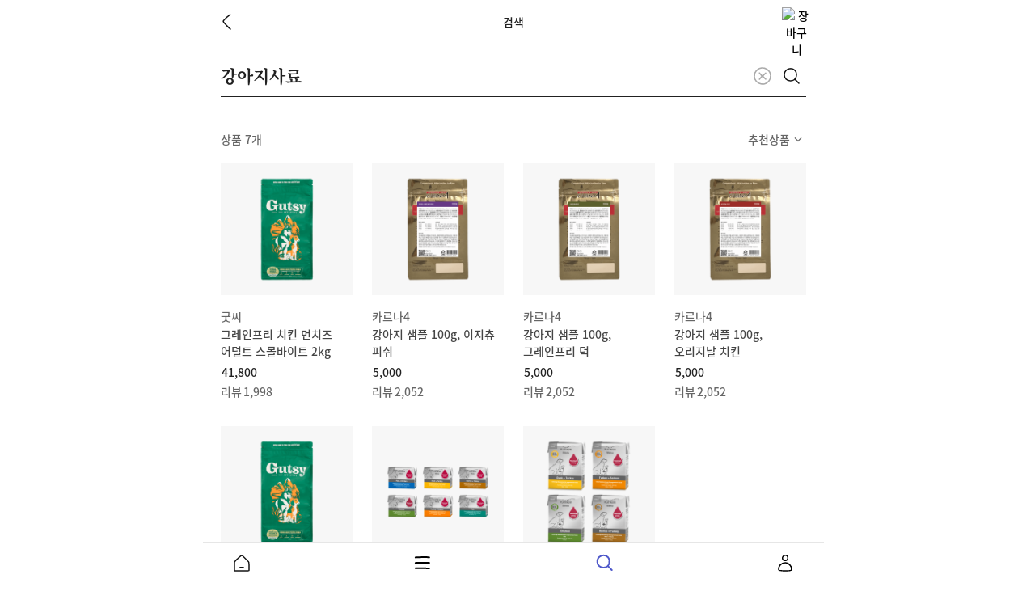

--- FILE ---
content_type: text/html; charset=utf-8
request_url: https://market.mongseng.io/search?keyword=%EA%B0%95%EC%95%84%EC%A7%80%EC%82%AC%EB%A3%8C
body_size: 7149
content:
<!DOCTYPE html><html lang="ko"><head><meta charSet="utf-8"/><script type="application/ld+json"></script><meta name="viewport" content="width=device-width, initial-scale=1"/><meta name="referrer" content="no-referrer"/><meta name="naver-site-verification" content="49a54c556c3c2fda699385ef35f1db9fbf7ba537"/><meta name="google-site-verification" content="T-DHB7lTAydVbuNyz_fNKQ87AKv48sylte7RS5x3mt8"/><meta name="facebook-domain-verification" content="zc3ba4estdnuqbvaduos9tg43ysm6p"/><title>강아지사료 검색결과 - 멍냥마켓</title><meta name="description" content="강아지사료에 대한 멍냥마켓 검색결과 총 7건 입니다."/><meta property="og:type" content="website"/><meta property="og:title" content="강아지사료 검색결과"/><meta property="og:description" content="강아지사료에 대한 멍냥마켓 검색결과 총 7건 입니다."/><meta property="og:site_name" content="market.mongseng.io"/><meta property="og:url" content="https://market.mongseng.io/search?keyword=강아지사료"/><meta property="og:image" content="https://assets.msbg.io/commerce/images/og_img.png"/><meta property="og:image:width" content="800"/><meta property="og:image:height" content="600"/><meta property="og:image:alt" content="MNBG Mall"/><meta name="twitter:card" content="summary_large_image"/><meta name="twitter:site" content="@mnbg"/><meta name="twitter:creator" content="@mnbg"/><meta name="robots" content="index,follow"/><meta name="googlebot" content="index,follow"/><script type="application/ld+json"></script><script type="application/ld+json">{&quot;@context&quot;:&quot;https://schema.org&quot;,&quot;@type&quot;:&quot;ItemList&quot;,&quot;itemListElement&quot;:[{&quot;@type&quot;:&quot;ListItem&quot;,&quot;position&quot;:1,&quot;item&quot;:{&quot;@context&quot;:&quot;https://schema.org/&quot;,&quot;@type&quot;:&quot;Product&quot;,&quot;name&quot;:&quot;그레인프리 치킨 먼치즈 어덜트 스몰바이트 2kg &quot;,&quot;image&quot;:&quot;https://image.msbg.io?p=mocoblob.blob.core.windows.net/commerce/goods/1677228312190uBrujq0w99if6W6.png&quot;,&quot;brand&quot;:{&quot;@type&quot;:&quot;Brand&quot;,&quot;name&quot;:&quot;굿씨&quot;},&quot;aggregateRating&quot;:{&quot;@type&quot;:&quot;AggregateRating&quot;,&quot;ratingValue&quot;:4.8999,&quot;bestRating&quot;:&quot;5&quot;,&quot;reviewCount&quot;:1998,&quot;ratingCount&quot;:1998},&quot;offers&quot;:{&quot;@type&quot;:&quot;Offer&quot;,&quot;url&quot;:&quot;https://market.mongseng.io/goods/200208&quot;,&quot;priceCurrency&quot;:&quot;KRW&quot;,&quot;price&quot;:&quot;41800.00&quot;,&quot;itemCondition&quot;:&quot;https://schema.org/UsedCondition&quot;,&quot;availability&quot;:&quot;https://schema.org/InStock&quot;}}},{&quot;@type&quot;:&quot;ListItem&quot;,&quot;position&quot;:2,&quot;item&quot;:{&quot;@context&quot;:&quot;https://schema.org/&quot;,&quot;@type&quot;:&quot;Product&quot;,&quot;name&quot;:&quot;강아지 샘플 100g, 이지츄 피쉬&quot;,&quot;image&quot;:&quot;https://image.msbg.io?p=mocoblob.blob.core.windows.net/commerce/goods/1765274803531ObfF8eU2IR1gbKa.png&quot;,&quot;brand&quot;:{&quot;@type&quot;:&quot;Brand&quot;,&quot;name&quot;:&quot;카르나4&quot;},&quot;aggregateRating&quot;:{&quot;@type&quot;:&quot;AggregateRating&quot;,&quot;ratingValue&quot;:4.98246,&quot;bestRating&quot;:&quot;5&quot;,&quot;reviewCount&quot;:2052,&quot;ratingCount&quot;:2052},&quot;offers&quot;:{&quot;@type&quot;:&quot;Offer&quot;,&quot;url&quot;:&quot;https://market.mongseng.io/goods/200284&quot;,&quot;priceCurrency&quot;:&quot;KRW&quot;,&quot;price&quot;:&quot;5000.00&quot;,&quot;itemCondition&quot;:&quot;https://schema.org/UsedCondition&quot;,&quot;availability&quot;:&quot;https://schema.org/InStock&quot;}}},{&quot;@type&quot;:&quot;ListItem&quot;,&quot;position&quot;:3,&quot;item&quot;:{&quot;@context&quot;:&quot;https://schema.org/&quot;,&quot;@type&quot;:&quot;Product&quot;,&quot;name&quot;:&quot;강아지 샘플 100g, 그레인프리 덕&quot;,&quot;image&quot;:&quot;https://image.msbg.io?p=mocoblob.blob.core.windows.net/commerce/goods/17652747854143QbligC3RtR6ruT.png&quot;,&quot;brand&quot;:{&quot;@type&quot;:&quot;Brand&quot;,&quot;name&quot;:&quot;카르나4&quot;},&quot;aggregateRating&quot;:{&quot;@type&quot;:&quot;AggregateRating&quot;,&quot;ratingValue&quot;:4.98246,&quot;bestRating&quot;:&quot;5&quot;,&quot;reviewCount&quot;:2052,&quot;ratingCount&quot;:2052},&quot;offers&quot;:{&quot;@type&quot;:&quot;Offer&quot;,&quot;url&quot;:&quot;https://market.mongseng.io/goods/200284&quot;,&quot;priceCurrency&quot;:&quot;KRW&quot;,&quot;price&quot;:&quot;5000.00&quot;,&quot;itemCondition&quot;:&quot;https://schema.org/UsedCondition&quot;,&quot;availability&quot;:&quot;https://schema.org/InStock&quot;}}},{&quot;@type&quot;:&quot;ListItem&quot;,&quot;position&quot;:4,&quot;item&quot;:{&quot;@context&quot;:&quot;https://schema.org/&quot;,&quot;@type&quot;:&quot;Product&quot;,&quot;name&quot;:&quot;강아지 샘플 100g, 오리지날 치킨&quot;,&quot;image&quot;:&quot;https://image.msbg.io?p=mocoblob.blob.core.windows.net/commerce/goods/1765274799786PNCBZMmXnDY8tpW.png&quot;,&quot;brand&quot;:{&quot;@type&quot;:&quot;Brand&quot;,&quot;name&quot;:&quot;카르나4&quot;},&quot;aggregateRating&quot;:{&quot;@type&quot;:&quot;AggregateRating&quot;,&quot;ratingValue&quot;:4.98246,&quot;bestRating&quot;:&quot;5&quot;,&quot;reviewCount&quot;:2052,&quot;ratingCount&quot;:2052},&quot;offers&quot;:{&quot;@type&quot;:&quot;Offer&quot;,&quot;url&quot;:&quot;https://market.mongseng.io/goods/200284&quot;,&quot;priceCurrency&quot;:&quot;KRW&quot;,&quot;price&quot;:&quot;5000.00&quot;,&quot;itemCondition&quot;:&quot;https://schema.org/UsedCondition&quot;,&quot;availability&quot;:&quot;https://schema.org/InStock&quot;}}},{&quot;@type&quot;:&quot;ListItem&quot;,&quot;position&quot;:5,&quot;item&quot;:{&quot;@context&quot;:&quot;https://schema.org/&quot;,&quot;@type&quot;:&quot;Product&quot;,&quot;name&quot;:&quot;그레인프리 치킨 먼치즈 어덜트 라지바이트 2kg&quot;,&quot;image&quot;:&quot;https://image.msbg.io?p=mocoblob.blob.core.windows.net/commerce/goods/1677228455771H512OqyWFRVgudD.png&quot;,&quot;brand&quot;:{&quot;@type&quot;:&quot;Brand&quot;,&quot;name&quot;:&quot;굿씨&quot;},&quot;aggregateRating&quot;:{&quot;@type&quot;:&quot;AggregateRating&quot;,&quot;ratingValue&quot;:4.91125,&quot;bestRating&quot;:&quot;5&quot;,&quot;reviewCount&quot;:1262,&quot;ratingCount&quot;:1262},&quot;offers&quot;:{&quot;@type&quot;:&quot;Offer&quot;,&quot;url&quot;:&quot;https://market.mongseng.io/goods/200209&quot;,&quot;priceCurrency&quot;:&quot;KRW&quot;,&quot;price&quot;:&quot;41800.00&quot;,&quot;itemCondition&quot;:&quot;https://schema.org/UsedCondition&quot;,&quot;availability&quot;:&quot;https://schema.org/InStock&quot;}}},{&quot;@type&quot;:&quot;ListItem&quot;,&quot;position&quot;:6,&quot;item&quot;:{&quot;@context&quot;:&quot;https://schema.org/&quot;,&quot;@type&quot;:&quot;Product&quot;,&quot;name&quot;:&quot;플래티넘 강아지 메뉴 습식사료 90g&quot;,&quot;image&quot;:&quot;https://image.msbg.io?p=mocoblob.blob.core.windows.net/commerce/goods/1704937732099izrLdLTGOC9cYpq.png&quot;,&quot;brand&quot;:{&quot;@type&quot;:&quot;Brand&quot;,&quot;name&quot;:&quot;플래티넘&quot;},&quot;aggregateRating&quot;:{&quot;@type&quot;:&quot;AggregateRating&quot;,&quot;ratingValue&quot;:4.97036,&quot;bestRating&quot;:&quot;5&quot;,&quot;reviewCount&quot;:2497,&quot;ratingCount&quot;:2497},&quot;offers&quot;:{&quot;@type&quot;:&quot;Offer&quot;,&quot;url&quot;:&quot;https://market.mongseng.io/goods/200468&quot;,&quot;priceCurrency&quot;:&quot;KRW&quot;,&quot;price&quot;:&quot;4900.00&quot;,&quot;itemCondition&quot;:&quot;https://schema.org/UsedCondition&quot;,&quot;availability&quot;:&quot;https://schema.org/InStock&quot;}}},{&quot;@type&quot;:&quot;ListItem&quot;,&quot;position&quot;:7,&quot;item&quot;:{&quot;@context&quot;:&quot;https://schema.org/&quot;,&quot;@type&quot;:&quot;Product&quot;,&quot;name&quot;:&quot;플래티넘 강아지 메뉴 습식사료 185g&quot;,&quot;image&quot;:&quot;https://image.msbg.io?p=mocoblob.blob.core.windows.net/commerce/goods/1760690569463Bu7MgOhPs5FrIkk.png&quot;,&quot;brand&quot;:{&quot;@type&quot;:&quot;Brand&quot;,&quot;name&quot;:&quot;플래티넘&quot;},&quot;aggregateRating&quot;:{&quot;@type&quot;:&quot;AggregateRating&quot;,&quot;ratingValue&quot;:5,&quot;bestRating&quot;:&quot;5&quot;,&quot;reviewCount&quot;:31,&quot;ratingCount&quot;:31},&quot;offers&quot;:{&quot;@type&quot;:&quot;Offer&quot;,&quot;url&quot;:&quot;https://market.mongseng.io/goods/200952&quot;,&quot;priceCurrency&quot;:&quot;KRW&quot;,&quot;price&quot;:&quot;72000.00&quot;,&quot;itemCondition&quot;:&quot;https://schema.org/UsedCondition&quot;,&quot;availability&quot;:&quot;https://schema.org/InStock&quot;}}}]}</script><meta name="next-head-count" content="25"/><script src="https://t1.kakaocdn.net/kakao_js_sdk/2.1.0/kakao.min.js" integrity="sha384-dpu02ieKC6NUeKFoGMOKz6102CLEWi9+5RQjWSV0ikYSFFd8M3Wp2reIcquJOemx" crossorigin="anonymous"></script><link rel="shortcut icon" href="/favicon.ico"/><meta name="msapplication-config" content="/browserconfig.xml"/><link rel="preload" href="/_next/static/css/9acfd902d6f3ccd9.css" as="style"/><link rel="stylesheet" href="/_next/static/css/9acfd902d6f3ccd9.css" data-n-g=""/><link rel="preload" href="/_next/static/css/97fe8d726bd33d41.css" as="style"/><link rel="stylesheet" href="/_next/static/css/97fe8d726bd33d41.css" data-n-p=""/><noscript data-n-css=""></noscript><script defer="" nomodule="" src="/_next/static/chunks/polyfills-c67a75d1b6f99dc8.js"></script><script src="/_next/static/chunks/webpack-f2f832eb16171027.js" defer=""></script><script src="/_next/static/chunks/framework-ab99f6a60c52422f.js" defer=""></script><script src="/_next/static/chunks/main-65fa5a2c2cf635aa.js" defer=""></script><script src="/_next/static/chunks/pages/_app-593e4bb7de56a10e.js" defer=""></script><script src="/_next/static/chunks/5527-5a9ff062e4b3e5b5.js" defer=""></script><script src="/_next/static/chunks/1282-ba13131f30e1dd9c.js" defer=""></script><script src="/_next/static/chunks/pages/search-32d15e29c0799c11.js" defer=""></script><script src="/_next/static/TAwBIG--GX69ACmQ2jb7O/_buildManifest.js" defer=""></script><script src="/_next/static/TAwBIG--GX69ACmQ2jb7O/_ssgManifest.js" defer=""></script></head><body><div id="__next"><noscript id="meta-pixel-script"><img height="1" width="1" style="display:none" src="https://www.facebook.com/tr?id=1926302327735831&amp;ev=PageView&amp;noscript=1"/></noscript><div id="main_container" class="max-w-screen-t m-auto flex flex-col min-h-screen "><main class="fit flex-1"><div class="w-full" style="height:24rem"></div><div class="px-[22rem]"><div class="flex flex-col w-full bg-wh undefined"><form class="flex w-full bg-wh relative border-b-[1rem] border-b2"><div class="relative w-full flex"><input maxLength="100" spellcheck="false" class="  B_Searchbar_search_input__ZVm3S w-full min-h-[31rem] pb-[10rem]" placeholder="상품과 브랜드를 검색해주세요" value=""/><div class="absolute right-0 top-[50%] translate-y-[-50%] cursor-pointer flex opacity-30 pb-[10rem]"><button class="Touchable_opacity_container__b85IR  "><img loading="eager" class="w-[36rem] h-[36rem]" src="/search.svg" alt="검색하기"/></button></div></div></form></div></div><div class="relative"></div><div class="w-full" style="height:40rem"></div><div><div class="pb-[60rem]"><div class="px-[22rem]"><div class="flex justify-between h-[24rem] items-center undefined"><span class="sans14a text-b6">상품 7개</span><div class="flex justify-between py-[12rem]"><div class="relative h-full ml-[15rem]"><div class="flex items-center select-none cursor-pointer"><div class="Touchable_opacity_container__b85IR flex items-center cursor-pointer "><p class="flex sans14a text-b6">추천상품</p></div><img loading="eager" class="w-[20rem] rotate-90" src="/arrow-small-right.svg" alt="옵션 펼치기"/></div></div></div></div></div><div class="w-full" style="height:18rem"></div><div class="grid gap-x-[24rem] gap-y-[32rem] px-[22rem] grid-cols-2 t:grid-cols-4 "><a target="_self" href="/goods/200208"><div class="Touchable_opacity_container__b85IR cursor-pointer flex flex-col undefined "><div class="flex relative bg-l3 overflow-x-hidden aspect-square justify-center items-center overflow-hidden"><div class="relative w-full h-full aspect-square"><img loading="lazy" src="https://image.msbg.io?p=mocoblob.blob.core.windows.net/commerce/goods/1677228312190uBrujq0w99if6W6.png&amp;w=700&amp;h=700&amp;m=contain" alt="그레인프리 치킨 먼치즈 어덜트 스몰바이트 2kg "/></div></div><div class="flex flex-col justify-between"><div class="text-left pt-[16rem]"><span class="sans12b text-b6 line-clamp-1">굿씨</span><p class="keep-words sans14 text-b4 line-clamp-2 mt-[1rem] ">그레인프리 치킨 먼치즈 어덜트 스몰바이트 2kg </p></div><div class="mt-[5rem]"><p class="line-clamp-1 flex items-center ml-[1rem]"><span class="mont15_sb  text-b2">41,800</span></p><div class="min-h-[18rem]"><p class="sans12b text-b6 sans12b text-b6 mt-[3rem] text-left">리뷰<span class="mont12_m text-b6 ml-[2rem]">1,998</span></p></div></div></div></div></a><a target="_self" href="/goods/200284?goodsOptionId=1840"><div class="Touchable_opacity_container__b85IR cursor-pointer flex flex-col undefined "><div class="flex relative bg-l3 overflow-x-hidden aspect-square justify-center items-center overflow-hidden"><div class="relative w-full h-full aspect-square"><img loading="lazy" src="https://image.msbg.io?p=mocoblob.blob.core.windows.net/commerce/goods/1765274803531ObfF8eU2IR1gbKa.png&amp;w=700&amp;h=700&amp;m=contain" alt="강아지 샘플 100g, 이지츄 피쉬"/></div></div><div class="flex flex-col justify-between"><div class="text-left pt-[16rem]"><span class="sans12b text-b6 line-clamp-1">카르나4</span><p class="keep-words sans14 text-b4 line-clamp-2 mt-[1rem] ">강아지 샘플 100g, 이지츄 피쉬</p></div><div class="mt-[5rem]"><p class="line-clamp-1 flex items-center ml-[1rem]"><span class="mont15_sb  text-b2">5,000</span></p><div class="min-h-[18rem]"><p class="sans12b text-b6 sans12b text-b6 mt-[3rem] text-left">리뷰<span class="mont12_m text-b6 ml-[2rem]">2,052</span></p></div></div></div></div></a><a target="_self" href="/goods/200284?goodsOptionId=1838"><div class="Touchable_opacity_container__b85IR cursor-pointer flex flex-col undefined "><div class="flex relative bg-l3 overflow-x-hidden aspect-square justify-center items-center overflow-hidden"><div class="relative w-full h-full aspect-square"><img loading="lazy" src="https://image.msbg.io?p=mocoblob.blob.core.windows.net/commerce/goods/17652747854143QbligC3RtR6ruT.png&amp;w=700&amp;h=700&amp;m=contain" alt="강아지 샘플 100g, 그레인프리 덕"/></div></div><div class="flex flex-col justify-between"><div class="text-left pt-[16rem]"><span class="sans12b text-b6 line-clamp-1">카르나4</span><p class="keep-words sans14 text-b4 line-clamp-2 mt-[1rem] ">강아지 샘플 100g, 그레인프리 덕</p></div><div class="mt-[5rem]"><p class="line-clamp-1 flex items-center ml-[1rem]"><span class="mont15_sb  text-b2">5,000</span></p><div class="min-h-[18rem]"><p class="sans12b text-b6 sans12b text-b6 mt-[3rem] text-left">리뷰<span class="mont12_m text-b6 ml-[2rem]">2,052</span></p></div></div></div></div></a><a target="_self" href="/goods/200284?goodsOptionId=1839"><div class="Touchable_opacity_container__b85IR cursor-pointer flex flex-col undefined "><div class="flex relative bg-l3 overflow-x-hidden aspect-square justify-center items-center overflow-hidden"><div class="relative w-full h-full aspect-square"><img loading="lazy" src="https://image.msbg.io?p=mocoblob.blob.core.windows.net/commerce/goods/1765274799786PNCBZMmXnDY8tpW.png&amp;w=700&amp;h=700&amp;m=contain" alt="강아지 샘플 100g, 오리지날 치킨"/></div></div><div class="flex flex-col justify-between"><div class="text-left pt-[16rem]"><span class="sans12b text-b6 line-clamp-1">카르나4</span><p class="keep-words sans14 text-b4 line-clamp-2 mt-[1rem] ">강아지 샘플 100g, 오리지날 치킨</p></div><div class="mt-[5rem]"><p class="line-clamp-1 flex items-center ml-[1rem]"><span class="mont15_sb  text-b2">5,000</span></p><div class="min-h-[18rem]"><p class="sans12b text-b6 sans12b text-b6 mt-[3rem] text-left">리뷰<span class="mont12_m text-b6 ml-[2rem]">2,052</span></p></div></div></div></div></a><a target="_self" href="/goods/200209?goodsOptionId=1692"><div class="Touchable_opacity_container__b85IR cursor-pointer flex flex-col undefined "><div class="flex relative bg-l3 overflow-x-hidden aspect-square justify-center items-center overflow-hidden"><div class="relative w-full h-full aspect-square"><img loading="lazy" src="https://image.msbg.io?p=mocoblob.blob.core.windows.net/commerce/goods/1677228455771H512OqyWFRVgudD.png&amp;w=700&amp;h=700&amp;m=contain" alt="그레인프리 치킨 먼치즈 어덜트 라지바이트 2kg"/></div></div><div class="flex flex-col justify-between"><div class="text-left pt-[16rem]"><span class="sans12b text-b6 line-clamp-1">굿씨</span><p class="keep-words sans14 text-b4 line-clamp-2 mt-[1rem] ">그레인프리 치킨 먼치즈 어덜트 라지바이트 2kg</p></div><div class="mt-[5rem]"><p class="line-clamp-1 flex items-center ml-[1rem]"><span class="mont15_sb  text-b2">41,800</span></p><div class="min-h-[18rem]"><p class="sans12b text-b6 sans12b text-b6 mt-[3rem] text-left">리뷰<span class="mont12_m text-b6 ml-[2rem]">1,262</span></p></div></div></div></div></a><a target="_self" href="/goods/200468"><div class="Touchable_opacity_container__b85IR cursor-pointer flex flex-col undefined "><div class="flex relative bg-l3 overflow-x-hidden aspect-square justify-center items-center overflow-hidden"><div class="relative w-full h-full aspect-square"><img loading="lazy" src="https://image.msbg.io?p=mocoblob.blob.core.windows.net/commerce/goods/1704937732099izrLdLTGOC9cYpq.png&amp;w=700&amp;h=700&amp;m=contain" alt="플래티넘 강아지 메뉴 습식사료 90g"/></div></div><div class="flex flex-col justify-between"><div class="text-left pt-[16rem]"><span class="sans12b text-b6 line-clamp-1">플래티넘</span><p class="keep-words sans14 text-b4 line-clamp-2 mt-[1rem] ">플래티넘 강아지 메뉴 습식사료 90g</p></div><div class="mt-[5rem]"><p class="line-clamp-1 flex items-center ml-[1rem]"><span class="mont15_sb  text-b2">4,900</span></p><div class="min-h-[18rem]"><p class="sans12b text-b6 sans12b text-b6 mt-[3rem] text-left">리뷰<span class="mont12_m text-b6 ml-[2rem]">2,547</span></p></div></div></div></div></a><a target="_self" href="/goods/200952"><div class="Touchable_opacity_container__b85IR cursor-pointer flex flex-col undefined "><div class="flex relative bg-l3 overflow-x-hidden aspect-square justify-center items-center overflow-hidden"><div class="relative w-full h-full aspect-square"><img loading="lazy" src="https://image.msbg.io?p=mocoblob.blob.core.windows.net/commerce/goods/1760690569463Bu7MgOhPs5FrIkk.png&amp;w=700&amp;h=700&amp;m=contain" alt="플래티넘 강아지 메뉴 습식사료 185g"/></div></div><div class="flex flex-col justify-between"><div class="text-left pt-[16rem]"><span class="sans12b text-b6 line-clamp-1">플래티넘</span><p class="keep-words sans14 text-b4 line-clamp-2 mt-[1rem] ">플래티넘 강아지 메뉴 습식사료 185g</p></div><div class="mt-[5rem]"><p class="line-clamp-1 flex items-center ml-[1rem]"><span class="mont15_sb  text-b2">72,000</span></p><div class="min-h-[18rem]"><p class="sans12b text-b6 sans12b text-b6 mt-[3rem] text-left">리뷰<span class="mont12_m text-b6 ml-[2rem]">2,547</span></p></div></div></div></div></a></div></div></div></main><footer class="Footer_root__r3DO1"><div><a target="_self" href="/"><div class="Touchable_opacity_container__b85IR inline-block "><h2 class="flex gap-x-[8rem] cursor-pointer items-end"><img loading="eager" class="w-[47rem]" src="/logo.svg" alt="멍냥보감"/><img loading="eager" class="w-[64rem]" src="/market-logo.svg" alt="멍냥보감"/></h2></div></a><div class="py-[16rem] select-none"><div class="flex gap-[12rem] mb-[8rem] sans13a text-b4"><button class="Touchable_opacity_container__b85IR sans13a text-b4 cursor-pointer ">로그인</button><button class="Touchable_opacity_container__b85IR  "><a tabindex="-1" class="sans13a text-b4 cursor-pointer" target="" href="/cs/faq?category=ALL">FAQ</a></button><button class="Touchable_opacity_container__b85IR  "><a tabindex="-1" class="sans13a text-b4 cursor-pointer" target="_blank" href="https://b2b.market.efil.io">B2B마켓</a></button><button class="Touchable_opacity_container__b85IR  "><a tabindex="-1" class="sans13a text-b4 cursor-pointer" target="_blank" href="https://www.efil.io/ko">브랜드 소개</a></button></div><div class="flex gap-x-[12rem] flex-wrap"><a target="" href="/term/service"><button class="Touchable_opacity_container__b85IR  " tabindex="-1"><span class="sans13a text-b9 cursor-pointer">서비스이용약관</span></button></a><a target="" href="/term/privacy-policy"><button class="Touchable_opacity_container__b85IR  " tabindex="-1"><span class="sans13a text-b9 cursor-pointer sans13a_m">개인정보처리방침</span></button></a><a target="" href="mailto:msbg@efil.io"><button class="Touchable_opacity_container__b85IR  " tabindex="-1"><span class="sans13a text-b9 cursor-pointer">입점/제휴 문의</span></button></a><a target="blank" href="https://www.ftc.go.kr/bizCommPop.do?wrkr_no=8498100933"><button class="Touchable_opacity_container__b85IR  " tabindex="-1"><span class="sans13a text-b9 cursor-pointer sans13a_m">통신판매사업자정보 확인</span></button></a><button class="Touchable_opacity_container__b85IR  " tabindex="-1"><span class="sans13a text-b9 cursor-pointer sans13a_m">에스크로서비스가입 확인</span></button></div></div><div class="undefined w-full"><div class="py-[16rem] w-full py-0"><div class="inline-flex items-center cursor-pointer"><p class="sans13a_m text-b4">(주)에필 사업자 정보</p><img loading="eager" class="ml-[4rem] w-[16rem] h-[16rem]" src="/arrow-down-black.svg" alt="사업자정보 펼치기"/></div></div></div><div class="flex gap-x-[8rem] mt-[24rem]"><button class="Touchable_opacity_container__b85IR w-[40rem] h-[40rem] bg-wh rounded-[50%] cursor-pointer "><a tabindex="-1" href="https://www.facebook.com/%EB%A9%8D%EB%83%A5%EB%B3%B4%EA%B0%90-108060530759717/" target="_blank"><img loading="eager" class="w-full" src="/footer-facebook.svg" alt="멍냥보감 페이스북"/></a></button><button class="Touchable_opacity_container__b85IR w-[40rem] h-[40rem] bg-wh rounded-[50%] cursor-pointer "><a tabindex="-1" href="https://www.instagram.com/mnbogam/" target="_blank"><img loading="eager" class="w-full" src="/footer-instagram.svg" alt="멍냥보감 인스타"/></a></button><button class="Touchable_opacity_container__b85IR w-[40rem] h-[40rem] bg-wh rounded-[50%] cursor-pointer "><a tabindex="-1" href="https://www.youtube.com/c/%EB%A9%8D%EB%83%A5%EB%B3%B4%EA%B0%90MeongNyangBogam" target="_blank"><img loading="eager" class="w-full" src="/footer-youtube.svg" alt="멍냥보감 유튜브"/></a></button></div></div></footer></div><div class="Toastify"></div></div><script id="__NEXT_DATA__" type="application/json">{"props":{"pageProps":{"searchBrand":[],"searchGoodsList":{"edges":[{"cursor":"YXJyYXljb25uZWN0aW9uOjA=","node":{"id":"200208","optionType":"MULTI","name":"그레인프리 치킨 먼치즈 어덜트 스몰바이트 2kg ","availableQuantityForLimit":null,"displayListFl":"N","reviewCount":1998,"groupReviewAgg":{"count":1998,"rating":4.899899959564209},"reviewRating":4.8999,"price":{"sales":"41800.00"},"brand":{"id":"479","name":"굿씨","nameEng":"Gutsy"},"options":[{"id":"1691","optionValue1":"단품","optionValue2":null,"optionValue3":null,"isOutOfStock":false,"items":[{"id":"1926","productId":"1084","quantity":1}],"price":{"sales":"41800.00"},"promotionOn":true},{"id":"4470","optionValue1":"4개","optionValue2":null,"optionValue3":null,"isOutOfStock":false,"items":[{"id":"4054","productId":"1084","quantity":4}],"price":{"sales":"138600.00"},"promotionOn":true},{"id":"4471","optionValue1":"8개","optionValue2":null,"optionValue3":null,"isOutOfStock":false,"items":[{"id":"4055","productId":"1084","quantity":8}],"price":{"sales":"252200.00"},"promotionOn":true},{"id":"3671","optionValue1":"샘플 100g x 20개","optionValue2":null,"optionValue3":null,"isOutOfStock":false,"items":[{"id":"3156","productId":"1306","quantity":20}],"price":{"sales":"41800.00"},"promotionOn":true}],"images":[{"id":"5695","priority":0,"url":"https://image.msbg.io?p=mocoblob.blob.core.windows.net/commerce/goods/1677228312190uBrujq0w99if6W6.png","alert":"치킨 먼치즈 어덜트 (소형견 용) 2kg"},{"id":"5696","priority":1,"url":"https://image.msbg.io?p=mocoblob.blob.core.windows.net/commerce/goods/1677228314186m8dHP22z2EWz80d.png","alert":"치킨 먼치즈 어덜트 (소형견 용) 2kg"},{"id":"5697","priority":2,"url":"https://image.msbg.io?p=mocoblob.blob.core.windows.net/commerce/goods/1677228316393djKNXNNzbLngVkD.png","alert":"치킨 먼치즈 어덜트 (소형견 용) 2kg"},{"id":"5698","priority":3,"url":"https://image.msbg.io?p=mocoblob.blob.core.windows.net/commerce/goods/1677228318553nUVYwiK17EdWyeS.png","alert":"치킨 먼치즈 어덜트 (소형견 용) 2kg"},{"id":"5699","priority":4,"url":"https://image.msbg.io?p=mocoblob.blob.core.windows.net/commerce/goods/1677228320785IEx1YuuTkWi3x7C.png","alert":"치킨 먼치즈 어덜트 (소형견 용) 2kg"},{"id":"5700","priority":5,"url":"https://image.msbg.io?p=mocoblob.blob.core.windows.net/commerce/goods/1704416916794yveesuuv2FQRAmM.png","alert":"치킨 먼치즈 어덜트 (소형견 용) 2kg"},{"id":"5701","priority":6,"url":"https://image.msbg.io?p=mocoblob.blob.core.windows.net/commerce/goods/1677228325412W2ZgXyeopKVGgmh.png","alert":"치킨 먼치즈 어덜트 (소형견 용) 2kg"},{"id":"5702","priority":7,"url":"https://image.msbg.io?p=mocoblob.blob.core.windows.net/commerce/goods/1677228327873swAeHLKivnnOaxy.png","alert":"치킨 먼치즈 어덜트 (소형견 용) 2kg"},{"id":"5703","priority":8,"url":"https://image.msbg.io?p=mocoblob.blob.core.windows.net/commerce/goods/1677228330103kXNiu7oNz9tQG7R.png","alert":"치킨 먼치즈 어덜트 (소형견 용) 2kg"},{"id":"6112","priority":9,"url":"https://image.msbg.io?p=mocoblob.blob.core.windows.net/commerce/goods/1692672352394BXUtmBXIuZjgKie.png","alert":"사료 교체 가이드"},{"id":"7211","priority":10,"url":"https://image.msbg.io?p=mocoblob.blob.core.windows.net/commerce/goods/1707209643743OvtAlxJZg9WvAoh.png","alert":"치킨 먼치즈 어덜트 (소형견 용) 2kg"}],"promotions":[]}},{"cursor":"YXJyYXljb25uZWN0aW9uOjE=","node":{"id":"200284","optionType":"MULTI","name":"강아지 샘플 100g, 이지츄 피쉬","availableQuantityForLimit":null,"displayListFl":"Y","reviewCount":2052,"groupReviewAgg":{"count":2052,"rating":4.982456207275391},"reviewRating":4.98246,"price":{"sales":"5000.00"},"brand":{"id":"347","name":"카르나4","nameEng":"Carna4"},"options":[{"id":"1840","optionValue1":"이지츄 피쉬","optionValue2":null,"optionValue3":null,"displayListFl":"Y","price":{"sales":"5000.00"},"images":[{"id":"11662","priority":0,"url":"https://image.msbg.io?p=mocoblob.blob.core.windows.net/commerce/goods/1765274803531ObfF8eU2IR1gbKa.png","alert":""},{"id":"11663","priority":1,"url":"https://image.msbg.io?p=mocoblob.blob.core.windows.net/commerce/goods/1765274841941J4ytuNbxFT4UmVW.png","alert":""},{"id":"11664","priority":2,"url":"https://image.msbg.io?p=mocoblob.blob.core.windows.net/commerce/goods/1765274841941sifXZZYIPAfWBdM.png","alert":""},{"id":"11665","priority":3,"url":"https://image.msbg.io?p=mocoblob.blob.core.windows.net/commerce/goods/17652748419413nkrlHAATOnKPtm.png","alert":""}],"items":[{"id":"2181","productId":"868","quantity":1}],"isOutOfStock":false,"promotionOn":true}],"images":[{"id":"11662","priority":0,"url":"https://image.msbg.io?p=mocoblob.blob.core.windows.net/commerce/goods/1765274803531ObfF8eU2IR1gbKa.png","alert":""},{"id":"11663","priority":1,"url":"https://image.msbg.io?p=mocoblob.blob.core.windows.net/commerce/goods/1765274841941J4ytuNbxFT4UmVW.png","alert":""},{"id":"11664","priority":2,"url":"https://image.msbg.io?p=mocoblob.blob.core.windows.net/commerce/goods/1765274841941sifXZZYIPAfWBdM.png","alert":""},{"id":"11665","priority":3,"url":"https://image.msbg.io?p=mocoblob.blob.core.windows.net/commerce/goods/17652748419413nkrlHAATOnKPtm.png","alert":""}],"promotions":[]}},{"cursor":"YXJyYXljb25uZWN0aW9uOjI=","node":{"id":"200284","optionType":"MULTI","name":"강아지 샘플 100g, 그레인프리 덕","availableQuantityForLimit":null,"displayListFl":"Y","reviewCount":2052,"groupReviewAgg":{"count":2052,"rating":4.982456207275391},"reviewRating":4.98246,"price":{"sales":"5000.00"},"brand":{"id":"347","name":"카르나4","nameEng":"Carna4"},"options":[{"id":"1838","optionValue1":"그레인프리 덕","optionValue2":null,"optionValue3":null,"displayListFl":"Y","price":{"sales":"5000.00"},"images":[{"id":"11654","priority":0,"url":"https://image.msbg.io?p=mocoblob.blob.core.windows.net/commerce/goods/17652747854143QbligC3RtR6ruT.png","alert":""},{"id":"11655","priority":1,"url":"https://image.msbg.io?p=mocoblob.blob.core.windows.net/commerce/goods/1765274821538cJpEBJeWKJWU5Hy.png","alert":""},{"id":"11656","priority":2,"url":"https://image.msbg.io?p=mocoblob.blob.core.windows.net/commerce/goods/1765274821538vK5wNhfTOkq9Xw9.png","alert":""},{"id":"11657","priority":3,"url":"https://image.msbg.io?p=mocoblob.blob.core.windows.net/commerce/goods/1765274821538hrwURF3szvfhSGH.png","alert":""}],"items":[{"id":"2179","productId":"867","quantity":1}],"isOutOfStock":false,"promotionOn":true}],"images":[{"id":"11654","priority":0,"url":"https://image.msbg.io?p=mocoblob.blob.core.windows.net/commerce/goods/17652747854143QbligC3RtR6ruT.png","alert":""},{"id":"11655","priority":1,"url":"https://image.msbg.io?p=mocoblob.blob.core.windows.net/commerce/goods/1765274821538cJpEBJeWKJWU5Hy.png","alert":""},{"id":"11656","priority":2,"url":"https://image.msbg.io?p=mocoblob.blob.core.windows.net/commerce/goods/1765274821538vK5wNhfTOkq9Xw9.png","alert":""},{"id":"11657","priority":3,"url":"https://image.msbg.io?p=mocoblob.blob.core.windows.net/commerce/goods/1765274821538hrwURF3szvfhSGH.png","alert":""}],"promotions":[]}},{"cursor":"YXJyYXljb25uZWN0aW9uOjM=","node":{"id":"200284","optionType":"MULTI","name":"강아지 샘플 100g, 오리지날 치킨","availableQuantityForLimit":null,"displayListFl":"Y","reviewCount":2052,"groupReviewAgg":{"count":2052,"rating":4.982456207275391},"reviewRating":4.98246,"price":{"sales":"5000.00"},"brand":{"id":"347","name":"카르나4","nameEng":"Carna4"},"options":[{"id":"1839","optionValue1":"오리지날 치킨","optionValue2":null,"optionValue3":null,"displayListFl":"Y","price":{"sales":"5000.00"},"images":[{"id":"11658","priority":0,"url":"https://image.msbg.io?p=mocoblob.blob.core.windows.net/commerce/goods/1765274799786PNCBZMmXnDY8tpW.png","alert":""},{"id":"11659","priority":1,"url":"https://image.msbg.io?p=mocoblob.blob.core.windows.net/commerce/goods/1765274833306SuZQxSzeWrAdsbF.png","alert":""},{"id":"11660","priority":2,"url":"https://image.msbg.io?p=mocoblob.blob.core.windows.net/commerce/goods/1765274833306rJ2qLzJq3pXhOhH.png","alert":""},{"id":"11661","priority":3,"url":"https://image.msbg.io?p=mocoblob.blob.core.windows.net/commerce/goods/1765274833306BbffH0PUc5LlTLm.png","alert":""}],"items":[{"id":"2180","productId":"866","quantity":1}],"isOutOfStock":false,"promotionOn":true}],"images":[{"id":"11658","priority":0,"url":"https://image.msbg.io?p=mocoblob.blob.core.windows.net/commerce/goods/1765274799786PNCBZMmXnDY8tpW.png","alert":""},{"id":"11659","priority":1,"url":"https://image.msbg.io?p=mocoblob.blob.core.windows.net/commerce/goods/1765274833306SuZQxSzeWrAdsbF.png","alert":""},{"id":"11660","priority":2,"url":"https://image.msbg.io?p=mocoblob.blob.core.windows.net/commerce/goods/1765274833306rJ2qLzJq3pXhOhH.png","alert":""},{"id":"11661","priority":3,"url":"https://image.msbg.io?p=mocoblob.blob.core.windows.net/commerce/goods/1765274833306BbffH0PUc5LlTLm.png","alert":""}],"promotions":[]}},{"cursor":"YXJyYXljb25uZWN0aW9uOjQ=","node":{"id":"200209","optionType":"GENERAL","name":"그레인프리 치킨 먼치즈 어덜트 라지바이트 2kg","availableQuantityForLimit":null,"displayListFl":"Y","reviewCount":1262,"groupReviewAgg":{"count":1262,"rating":4.911252021789551},"reviewRating":4.91125,"price":{"sales":"41800.00"},"brand":{"id":"479","name":"굿씨","nameEng":"Gutsy"},"options":[{"id":"1692","optionValue1":"","optionValue2":null,"optionValue3":null,"displayListFl":"Y","price":{"sales":"41800.00"},"images":[],"items":[{"id":"1927","productId":"1083","quantity":1}],"isOutOfStock":false,"promotionOn":true},{"id":"1692","optionValue1":"","optionValue2":null,"optionValue3":null,"displayListFl":"Y","price":{"sales":"41800.00"},"images":[],"items":[{"id":"1927","productId":"1083","quantity":1}],"isOutOfStock":false,"promotionOn":true}],"images":[{"id":"5705","priority":0,"url":"https://image.msbg.io?p=mocoblob.blob.core.windows.net/commerce/goods/1677228455771H512OqyWFRVgudD.png","alert":"치킨 먼치즈 어덜트 (중,대형견 용) 2kg "},{"id":"5706","priority":1,"url":"https://image.msbg.io?p=mocoblob.blob.core.windows.net/commerce/goods/1677228457951B95t5vojQUJPx5F.png","alert":"치킨 먼치즈 어덜트 (중,대형견 용) 2kg "},{"id":"5707","priority":2,"url":"https://image.msbg.io?p=mocoblob.blob.core.windows.net/commerce/goods/1677228459817slweQt0wRKNE81t.png","alert":"치킨 먼치즈 어덜트 (중,대형견 용) 2kg "},{"id":"5708","priority":3,"url":"https://image.msbg.io?p=mocoblob.blob.core.windows.net/commerce/goods/1677228461689CHVfZdxaaZ0pU8R.png","alert":"치킨 먼치즈 어덜트 (중,대형견 용) 2kg "},{"id":"5709","priority":4,"url":"https://image.msbg.io?p=mocoblob.blob.core.windows.net/commerce/goods/1677228463880DX6uRQosOR4kSn2.png","alert":"치킨 먼치즈 어덜트 (중,대형견 용) 2kg "},{"id":"5710","priority":5,"url":"https://image.msbg.io?p=mocoblob.blob.core.windows.net/commerce/goods/1704416950076AJVu9w1erUJsIBc.png","alert":"치킨 먼치즈 어덜트 (중,대형견 용) 2kg "},{"id":"5711","priority":6,"url":"https://image.msbg.io?p=mocoblob.blob.core.windows.net/commerce/goods/1677228468426BfCCu57dLy8BooY.png","alert":"치킨 먼치즈 어덜트 (중,대형견 용) 2kg "},{"id":"5712","priority":7,"url":"https://image.msbg.io?p=mocoblob.blob.core.windows.net/commerce/goods/1677228470958tNmGYiSylG0ULkQ.png","alert":"치킨 먼치즈 어덜트 (중,대형견 용) 2kg "},{"id":"5713","priority":8,"url":"https://image.msbg.io?p=mocoblob.blob.core.windows.net/commerce/goods/1677228473287PkUtwJucSy2Hq2i.png","alert":"치킨 먼치즈 어덜트 (중,대형견 용) 2kg "},{"id":"6111","priority":9,"url":"https://image.msbg.io?p=mocoblob.blob.core.windows.net/commerce/goods/1692672334350bzHdARDuI5YCHC7.png","alert":"사료 교체 가이드"},{"id":"5714","priority":10,"url":"https://image.msbg.io?p=mocoblob.blob.core.windows.net/commerce/goods/16772284757674SOEl9XsqS3WjMu.png","alert":"치킨 먼치즈 어덜트 (중,대형견 용) 2kg "}],"promotions":[]}},{"cursor":"YXJyYXljb25uZWN0aW9uOjU=","node":{"id":"200468","optionType":"MULTI","name":"플래티넘 강아지 메뉴 습식사료 90g","availableQuantityForLimit":null,"displayListFl":"N","reviewCount":2497,"groupReviewAgg":{"count":2547,"rating":4.970934799685781},"reviewRating":4.97036,"price":{"sales":"4900.00"},"brand":{"id":"504","name":"플래티넘","nameEng":"PLATINUM"},"options":[{"id":"3400","optionValue1":"체험팩[6개] (23% 할인)","optionValue2":"단품","optionValue3":null,"isOutOfStock":false,"items":[{"id":"2812","productId":"1303","quantity":1},{"id":"2813","productId":"1290","quantity":1},{"id":"2814","productId":"1291","quantity":1},{"id":"2816","productId":"1293","quantity":1},{"id":"2817","productId":"1292","quantity":1},{"id":"3118","productId":"1295","quantity":1}],"price":{"sales":"22800.00"},"promotionOn":true},{"id":"2168","optionValue1":"오리\u0026칠면조","optionValue2":"단품","optionValue3":null,"isOutOfStock":false,"items":[{"id":"2538","productId":"1295","quantity":1}],"price":{"sales":"4900.00"},"promotionOn":true},{"id":"2258","optionValue1":"오리\u0026칠면조","optionValue2":"12개 묶음 (32.1% 할인)","optionValue3":null,"isOutOfStock":false,"items":[{"id":"2635","productId":"1295","quantity":12}],"price":{"sales":"39900.00"},"promotionOn":true},{"id":"2325","optionValue1":"오리\u0026칠면조","optionValue2":"48개 묶음 (38.8% 할인)","optionValue3":null,"isOutOfStock":false,"items":[{"id":"2712","productId":"1295","quantity":48}],"price":{"sales":"144000.00"},"promotionOn":true},{"id":"2167","optionValue1":"이베리코\u0026칠면조","optionValue2":"단품","optionValue3":null,"isOutOfStock":false,"items":[{"id":"2537","productId":"1291","quantity":1}],"price":{"sales":"4900.00"},"promotionOn":true},{"id":"2257","optionValue1":"이베리코\u0026칠면조","optionValue2":"12개 묶음 (32.1% 할인)","optionValue3":null,"isOutOfStock":false,"items":[{"id":"2634","productId":"1291","quantity":12}],"price":{"sales":"39900.00"},"promotionOn":true},{"id":"2324","optionValue1":"이베리코\u0026칠면조","optionValue2":"48개 묶음 (38.8% 할인)","optionValue3":null,"isOutOfStock":false,"items":[{"id":"2711","productId":"1291","quantity":48}],"price":{"sales":"144000.00"},"promotionOn":true},{"id":"2165","optionValue1":"치킨","optionValue2":"단품","optionValue3":null,"isOutOfStock":false,"items":[{"id":"2535","productId":"1303","quantity":1}],"price":{"sales":"4900.00"},"promotionOn":true},{"id":"2255","optionValue1":"치킨","optionValue2":"12개 묶음 (32.1% 할인)","optionValue3":null,"isOutOfStock":false,"items":[{"id":"2632","productId":"1303","quantity":12}],"price":{"sales":"39900.00"},"promotionOn":true},{"id":"2322","optionValue1":"치킨","optionValue2":"48개 묶음 (38.8% 할인)","optionValue3":null,"isOutOfStock":false,"items":[{"id":"2709","productId":"1303","quantity":48}],"price":{"sales":"144000.00"},"promotionOn":true},{"id":"2166","optionValue1":"칠면조\u0026연어","optionValue2":"단품","optionValue3":null,"isOutOfStock":false,"items":[{"id":"2536","productId":"1290","quantity":1}],"price":{"sales":"4900.00"},"promotionOn":true},{"id":"2256","optionValue1":"칠면조\u0026연어","optionValue2":"12개 묶음 (32.1% 할인)","optionValue3":null,"isOutOfStock":false,"items":[{"id":"2633","productId":"1290","quantity":12}],"price":{"sales":"39900.00"},"promotionOn":true},{"id":"2323","optionValue1":"칠면조\u0026연어","optionValue2":"48개 묶음 (38.8% 할인)","optionValue3":null,"isOutOfStock":false,"items":[{"id":"2710","productId":"1290","quantity":48}],"price":{"sales":"144000.00"},"promotionOn":true},{"id":"2169","optionValue1":"피쉬","optionValue2":"단품","optionValue3":null,"isOutOfStock":false,"items":[{"id":"2539","productId":"1293","quantity":1}],"price":{"sales":"4900.00"},"promotionOn":true},{"id":"2259","optionValue1":"피쉬","optionValue2":"12개 묶음 (32.1% 할인)","optionValue3":null,"isOutOfStock":false,"items":[{"id":"2636","productId":"1293","quantity":12}],"price":{"sales":"39900.00"},"promotionOn":true},{"id":"2326","optionValue1":"피쉬","optionValue2":"48개 묶음 (38.8% 할인)","optionValue3":null,"isOutOfStock":false,"items":[{"id":"2713","productId":"1293","quantity":48}],"price":{"sales":"144000.00"},"promotionOn":true},{"id":"2170","optionValue1":"피쉬\u0026치킨","optionValue2":"단품","optionValue3":null,"isOutOfStock":false,"items":[{"id":"2540","productId":"1292","quantity":1}],"price":{"sales":"4900.00"},"promotionOn":true},{"id":"2260","optionValue1":"피쉬\u0026치킨","optionValue2":"12개 묶음 (32.1% 할인)","optionValue3":null,"isOutOfStock":false,"items":[{"id":"2637","productId":"1292","quantity":12}],"price":{"sales":"39900.00"},"promotionOn":true},{"id":"2327","optionValue1":"피쉬\u0026치킨","optionValue2":"48개 묶음 (38.8% 할인)","optionValue3":null,"isOutOfStock":false,"items":[{"id":"2714","productId":"1292","quantity":48}],"price":{"sales":"144000.00"},"promotionOn":true},{"id":"3680","optionValue1":"퍼피 치킨","optionValue2":"단품","optionValue3":null,"isOutOfStock":false,"items":[{"id":"3163","productId":"1294","quantity":1}],"price":{"sales":"4900.00"},"promotionOn":true},{"id":"3681","optionValue1":"퍼피 치킨","optionValue2":"12개 묶음 (32.1% 할인)","optionValue3":null,"isOutOfStock":false,"items":[{"id":"3164","productId":"1294","quantity":12}],"price":{"sales":"39900.00"},"promotionOn":true},{"id":"3682","optionValue1":"퍼피 치킨","optionValue2":"48개 묶음 (38.8% 할인)","optionValue3":null,"isOutOfStock":false,"items":[{"id":"3165","productId":"1294","quantity":48}],"price":{"sales":"144000.00"},"promotionOn":true},{"id":"2328","optionValue1":"뚜껑","optionValue2":"단품","optionValue3":null,"isOutOfStock":false,"items":[{"id":"2715","productId":"1305","quantity":1}],"price":{"sales":"2500.00"},"promotionOn":true}],"images":[{"id":"6772","priority":0,"url":"https://image.msbg.io?p=mocoblob.blob.core.windows.net/commerce/goods/1704937732099izrLdLTGOC9cYpq.png","alert":"플래티넘 강아지 메뉴"},{"id":"6773","priority":1,"url":"https://image.msbg.io?p=mocoblob.blob.core.windows.net/commerce/goods/1704937734492yfPnYmc4m3WPECV.png","alert":"플래티넘 강아지 메뉴"},{"id":"6774","priority":2,"url":"https://image.msbg.io?p=mocoblob.blob.core.windows.net/commerce/goods/1704937736846P3l7inMxNHE7oPm.png","alert":"플래티넘 강아지 메뉴"},{"id":"6775","priority":3,"url":"https://image.msbg.io?p=mocoblob.blob.core.windows.net/commerce/goods/1704937740111xoL8uBP8UlT7vOn.png","alert":"플래티넘 강아지 메뉴"},{"id":"6776","priority":4,"url":"https://image.msbg.io?p=mocoblob.blob.core.windows.net/commerce/goods/17049377428228qfmCVHkvxFgBDp.png","alert":"플래티넘 강아지 메뉴"},{"id":"6777","priority":5,"url":"https://image.msbg.io?p=mocoblob.blob.core.windows.net/commerce/goods/1704937745712whAxasJZcRHtxOR.png","alert":"플래티넘 강아지 메뉴"},{"id":"6778","priority":6,"url":"https://image.msbg.io?p=mocoblob.blob.core.windows.net/commerce/goods/1704937747897vPBWDWAedZb8Uwf.png","alert":"플래티넘 강아지 메뉴"},{"id":"8712","priority":7,"url":"https://image.msbg.io?p=mocoblob.blob.core.windows.net/commerce/goods/1728892880297NKMooupMSlH39tP.png","alert":"플래티넘 강아지 메뉴"},{"id":"6779","priority":8,"url":"https://image.msbg.io?p=mocoblob.blob.core.windows.net/commerce/goods/1704937751217shpHWe0d7xiZc0J.png","alert":"플래티넘 강아지 메뉴"},{"id":"6780","priority":9,"url":"https://image.msbg.io?p=mocoblob.blob.core.windows.net/commerce/goods/1704937753726M2o9CZ6DicnuIiw.png","alert":"플래티넘 강아지 메뉴"}],"promotions":[]}},{"cursor":"YXJyYXljb25uZWN0aW9uOjY=","node":{"id":"200952","optionType":"MULTI","name":"플래티넘 강아지 메뉴 습식사료 185g","availableQuantityForLimit":null,"displayListFl":"N","reviewCount":31,"groupReviewAgg":{"count":2547,"rating":4.970934799685781},"reviewRating":5,"price":{"sales":"72000.00"},"brand":{"id":"504","name":"플래티넘","nameEng":"PLATINUM"},"options":[{"id":"4658","optionValue1":"치킨","optionValue2":"12개 묶음","optionValue3":null,"isOutOfStock":false,"items":[{"id":"4239","productId":"1470","quantity":12}],"price":{"sales":"72000.00"},"promotionOn":true},{"id":"4701","optionValue1":"치킨","optionValue2":"48개 묶음","optionValue3":null,"isOutOfStock":false,"items":[{"id":"4282","productId":"1470","quantity":48}],"price":{"sales":"260000.00"},"promotionOn":true},{"id":"4659","optionValue1":"칠면조\u0026연어","optionValue2":"12개 묶음","optionValue3":null,"isOutOfStock":false,"items":[{"id":"4240","productId":"1473","quantity":12}],"price":{"sales":"72000.00"},"promotionOn":true},{"id":"4702","optionValue1":"칠면조\u0026연어","optionValue2":"48개 묶음","optionValue3":null,"isOutOfStock":false,"items":[{"id":"4283","productId":"1473","quantity":48}],"price":{"sales":"260000.00"},"promotionOn":true},{"id":"4660","optionValue1":"이베리코\u0026칠면조","optionValue2":"12개 묶음","optionValue3":null,"isOutOfStock":false,"items":[{"id":"4241","productId":"1472","quantity":12}],"price":{"sales":"72000.00"},"promotionOn":true},{"id":"4703","optionValue1":"이베리코\u0026칠면조","optionValue2":"48개 묶음","optionValue3":null,"isOutOfStock":false,"items":[{"id":"4284","productId":"1472","quantity":48}],"price":{"sales":"260000.00"},"promotionOn":true},{"id":"4661","optionValue1":"오리\u0026칠면조","optionValue2":"12개 묶음","optionValue3":null,"isOutOfStock":false,"items":[{"id":"4242","productId":"1471","quantity":12}],"price":{"sales":"72000.00"},"promotionOn":true},{"id":"4704","optionValue1":"오리\u0026칠면조","optionValue2":"48개 묶음","optionValue3":null,"isOutOfStock":false,"items":[{"id":"4285","productId":"1471","quantity":48}],"price":{"sales":"260000.00"},"promotionOn":true}],"images":[{"id":"10462","priority":0,"url":"https://image.msbg.io?p=mocoblob.blob.core.windows.net/commerce/goods/1760690569463Bu7MgOhPs5FrIkk.png","alert":"플래티넘 강아지 메뉴 185g"},{"id":"10463","priority":1,"url":"https://image.msbg.io?p=mocoblob.blob.core.windows.net/commerce/goods/1760690585103XGL1sPoizw1dthQ.png","alert":"플래티넘 강아지 메뉴 185g"},{"id":"10464","priority":2,"url":"https://image.msbg.io?p=mocoblob.blob.core.windows.net/commerce/goods/1760690591897CVhMXXZsMFXIab7.png","alert":"플래티넘 강아지 메뉴 185g"},{"id":"10465","priority":3,"url":"https://image.msbg.io?p=mocoblob.blob.core.windows.net/commerce/goods/1760690598137icWNPpvoxMbcKkm.png","alert":"플래티넘 강아지 메뉴 185g"},{"id":"10466","priority":4,"url":"https://image.msbg.io?p=mocoblob.blob.core.windows.net/commerce/goods/1760690604317dhuUMYugLJQ50Fp.png","alert":"플래티넘 강아지 메뉴 185g"},{"id":"10467","priority":5,"url":"https://image.msbg.io?p=mocoblob.blob.core.windows.net/commerce/goods/1704937751217shpHWe0d7xiZc0J.png","alert":"플래티넘 강아지 메뉴 185g"},{"id":"10468","priority":6,"url":"https://image.msbg.io?p=mocoblob.blob.core.windows.net/commerce/goods/176069066027366wLQHaXw0o2YX6.png","alert":"플래티넘 강아지 메뉴 185g"}],"promotions":[]}}],"pageInfo":{"endCursor":"YXJyYXljb25uZWN0aW9uOjY=","hasNextPage":false,"hasPreviousPage":false,"startCursor":"YXJyYXljb25uZWN0aW9uOjA="},"totalCount":7}},"__N_SSP":true},"page":"/search","query":{"keyword":"강아지사료"},"buildId":"TAwBIG--GX69ACmQ2jb7O","isFallback":false,"gssp":true,"scriptLoader":[]}</script></body></html>

--- FILE ---
content_type: text/css; charset=utf-8
request_url: https://market.mongseng.io/_next/static/css/9acfd902d6f3ccd9.css
body_size: 15610
content:
@font-face{font-family:swiper-icons;src:url("data:application/font-woff;charset=utf-8;base64, [base64]//wADZ2x5ZgAAAywAAADMAAAD2MHtryVoZWFkAAABbAAAADAAAAA2E2+eoWhoZWEAAAGcAAAAHwAAACQC9gDzaG10eAAAAigAAAAZAAAArgJkABFsb2NhAAAC0AAAAFoAAABaFQAUGG1heHAAAAG8AAAAHwAAACAAcABAbmFtZQAAA/gAAAE5AAACXvFdBwlwb3N0AAAFNAAAAGIAAACE5s74hXjaY2BkYGAAYpf5Hu/j+W2+MnAzMYDAzaX6QjD6/4//Bxj5GA8AuRwMYGkAPywL13jaY2BkYGA88P8Agx4j+/8fQDYfA1AEBWgDAIB2BOoAeNpjYGRgYNBh4GdgYgABEMnIABJzYNADCQAACWgAsQB42mNgYfzCOIGBlYGB0YcxjYGBwR1Kf2WQZGhhYGBiYGVmgAFGBiQQkOaawtDAoMBQxXjg/wEGPcYDDA4wNUA2CCgwsAAAO4EL6gAAeNpj2M0gyAACqxgGNWBkZ2D4/wMA+xkDdgAAAHjaY2BgYGaAYBkGRgYQiAHyGMF8FgYHIM3DwMHABGQrMOgyWDLEM1T9/w8UBfEMgLzE////P/5//f/V/xv+r4eaAAeMbAxwIUYmIMHEgKYAYjUcsDAwsLKxc3BycfPw8jEQA/[base64]/uznmfPFBNODM2K7MTQ45YEAZqGP81AmGGcF3iPqOop0r1SPTaTbVkfUe4HXj97wYE+yNwWYxwWu4v1ugWHgo3S1XdZEVqWM7ET0cfnLGxWfkgR42o2PvWrDMBSFj/IHLaF0zKjRgdiVMwScNRAoWUoH78Y2icB/yIY09An6AH2Bdu/UB+yxopYshQiEvnvu0dURgDt8QeC8PDw7Fpji3fEA4z/PEJ6YOB5hKh4dj3EvXhxPqH/SKUY3rJ7srZ4FZnh1PMAtPhwP6fl2PMJMPDgeQ4rY8YT6Gzao0eAEA409DuggmTnFnOcSCiEiLMgxCiTI6Cq5DZUd3Qmp10vO0LaLTd2cjN4fOumlc7lUYbSQcZFkutRG7g6JKZKy0RmdLY680CDnEJ+UMkpFFe1RN7nxdVpXrC4aTtnaurOnYercZg2YVmLN/d/gczfEimrE/fs/bOuq29Zmn8tloORaXgZgGa78yO9/cnXm2BpaGvq25Dv9S4E9+5SIc9PqupJKhYFSSl47+Qcr1mYNAAAAeNptw0cKwkAAAMDZJA8Q7OUJvkLsPfZ6zFVERPy8qHh2YER+3i/BP83vIBLLySsoKimrqKqpa2hp6+jq6RsYGhmbmJqZSy0sraxtbO3sHRydnEMU4uR6yx7JJXveP7WrDycAAAAAAAH//wACeNpjYGRgYOABYhkgZgJCZgZNBkYGLQZtIJsFLMYAAAw3ALgAeNolizEKgDAQBCchRbC2sFER0YD6qVQiBCv/H9ezGI6Z5XBAw8CBK/m5iQQVauVbXLnOrMZv2oLdKFa8Pjuru2hJzGabmOSLzNMzvutpB3N42mNgZGBg4GKQYzBhYMxJLMlj4GBgAYow/P/PAJJhLM6sSoWKfWCAAwDAjgbRAAB42mNgYGBkAIIbCZo5IPrmUn0hGA0AO8EFTQAA");font-weight:400;font-style:normal}:root{--swiper-theme-color:#007aff}.swiper{margin-left:auto;margin-right:auto;position:relative;list-style:none;padding:0;z-index:1}.swiper-vertical>.swiper-wrapper{flex-direction:column}.swiper-wrapper{position:relative;width:100%;height:100%;z-index:1;transition-property:transform;box-sizing:content-box}.swiper-android .swiper-slide,.swiper-wrapper{transform:translateZ(0)}.swiper-pointer-events{touch-action:pan-y}.swiper-pointer-events.swiper-vertical{touch-action:pan-x}.swiper-slide{flex-shrink:0;width:100%;height:100%;position:relative;transition-property:transform}.swiper-slide-invisible-blank{visibility:hidden}.swiper-autoheight,.swiper-autoheight .swiper-slide{height:auto}.swiper-autoheight .swiper-wrapper{align-items:flex-start;transition-property:transform,height}.swiper-backface-hidden .swiper-slide{transform:translateZ(0);-webkit-backface-visibility:hidden;backface-visibility:hidden}.swiper-3d,.swiper-3d.swiper-css-mode .swiper-wrapper{perspective:1200px}.swiper-3d .swiper-cube-shadow,.swiper-3d .swiper-slide,.swiper-3d .swiper-slide-shadow,.swiper-3d .swiper-slide-shadow-bottom,.swiper-3d .swiper-slide-shadow-left,.swiper-3d .swiper-slide-shadow-right,.swiper-3d .swiper-slide-shadow-top,.swiper-3d .swiper-wrapper{transform-style:preserve-3d}.swiper-3d .swiper-slide-shadow,.swiper-3d .swiper-slide-shadow-bottom,.swiper-3d .swiper-slide-shadow-left,.swiper-3d .swiper-slide-shadow-right,.swiper-3d .swiper-slide-shadow-top{position:absolute;left:0;top:0;width:100%;height:100%;pointer-events:none;z-index:10}.swiper-3d .swiper-slide-shadow{background:rgba(0,0,0,.15)}.swiper-3d .swiper-slide-shadow-left{background-image:linear-gradient(270deg,rgba(0,0,0,.5),transparent)}.swiper-3d .swiper-slide-shadow-right{background-image:linear-gradient(90deg,rgba(0,0,0,.5),transparent)}.swiper-3d .swiper-slide-shadow-top{background-image:linear-gradient(0deg,rgba(0,0,0,.5),transparent)}.swiper-3d .swiper-slide-shadow-bottom{background-image:linear-gradient(180deg,rgba(0,0,0,.5),transparent)}.swiper-css-mode>.swiper-wrapper{overflow:auto;scrollbar-width:none;-ms-overflow-style:none}.swiper-css-mode>.swiper-wrapper::-webkit-scrollbar{display:none}.swiper-css-mode>.swiper-wrapper>.swiper-slide{scroll-snap-align:start start}.swiper-horizontal.swiper-css-mode>.swiper-wrapper{scroll-snap-type:x mandatory}.swiper-vertical.swiper-css-mode>.swiper-wrapper{scroll-snap-type:y mandatory}.swiper-centered>.swiper-wrapper:before{content:"";flex-shrink:0;order:9999}.swiper-centered.swiper-horizontal>.swiper-wrapper>.swiper-slide:first-child{-webkit-margin-start:var(--swiper-centered-offset-before);margin-inline-start:var(--swiper-centered-offset-before)}.swiper-centered.swiper-horizontal>.swiper-wrapper:before{height:100%;min-height:1px;width:var(--swiper-centered-offset-after)}.swiper-centered.swiper-vertical>.swiper-wrapper>.swiper-slide:first-child{-webkit-margin-before:var(--swiper-centered-offset-before);margin-block-start:var(--swiper-centered-offset-before)}.swiper-centered.swiper-vertical>.swiper-wrapper:before{width:100%;min-width:1px;height:var(--swiper-centered-offset-after)}.swiper-centered>.swiper-wrapper>.swiper-slide{scroll-snap-align:center center}body.loading *{transition:none!important}:root{--primary:#fff;--primary-2:#f1f3f5;--secondary:#000;--secondary-2:#111;--selection:var(--cyan);--text-base:#000;--text-primary:#000;--text-secondary:#fff;--hover:rgba(0,0,0,.075);--hover-1:rgba(0,0,0,.15);--hover-2:rgba(0,0,0,.25);--cyan:#22b8cf;--green:#37b679;--gray-01:#f2f2f2;--gray-02:# --red:#da3c3c;--purple:#f81ce5;--blue:#0070f3;--pink:#ff0080;--pink-light:#ff379c;--magenta:#eb367f;--violet:#7928ca;--violet-dark:#4c2889;--accent-0:#fff;--accent-1:#fafafa;--accent-2:#eaeaea;--accent-3:#999;--accent-4:#888;--accent-5:#666;--accent-6:#444;--accent-7:#333;--accent-8:#111;--accent-9:#000;--font-sans:-apple-system,system-ui,BlinkMacSystemFont,"Helvetica Neue","Helvetica",sans-serif;--font-seoul:"Seoul";--noto-sans:"NotoSansKR"}[data-theme=dark]{--primary:#000;--primary-2:#111;--secondary:#fff;--secondary-2:#f1f3f5;--hover:hsla(0,0%,100%,.075);--hover-1:hsla(0,0%,100%,.15);--hover-2:hsla(0,0%,100%,.25);--selection:var(--purple);--text-base:#fff;--text-primary:#fff;--text-secondary:#000;--accent-9:#fff;--accent-8:#fafafa;--accent-7:#eaeaea;--accent-6:#999;--accent-5:#888;--accent-4:#666;--accent-3:#444;--accent-2:#333;--accent-1:#111;--accent-0:#000}*,:after,:before{box-sizing:inherit}body,html{height:100%;box-sizing:border-box;font-family:var(--noto-sans);font-weight:500;font-size:14rem;text-rendering:optimizeLegibility;-webkit-font-smoothing:antialiased;-moz-osx-font-smoothing:grayscale;background-color:var(--primary);color:var(--text-primary);overscroll-behavior-x:none}body input:focus,html input:focus{outline:none}body,html{-webkit-tap-highlight-color:transparent}body{touch-action:pan-y;position:relative;min-height:100%;overflow:auto;width:100%}body::-webkit-scrollbar{width:10px}body::-webkit-scrollbar-thumb{background:rgba(0,0,0,.2);border-radius:10px;background-clip:padding-box;border:2px solid transparent}body::-webkit-scrollbar-track{background:transparent}a{-webkit-tap-highlight-color:rgba(0,0,0,0)}input:focus,textarea{outline:none!important}.animated{animation-duration:1s;animation-fill-mode:both;-webkit-animation-duration:1s;-webkit-animation-fill-mode:both}.fadeIn{animation-name:fadeIn;-webkit-animation-name:fadeIn}.swiper{overflow:hidden}.swiper,.swiper-wrapper{display:flex}@-webkit-keyframes fadeIn{0%{opacity:0}to{opacity:1}}@keyframes fadeIn{0%{opacity:0}to{opacity:1}}@media (min-width:1px){:root{font-size:.26595744680851063vw}}@media (min-width:376px){:root{font-size:.26595744680851063vw}}@media (min-width:768px){:root{font-size:1px}}@media (min-width:1440px){:root{font-size:1px}}
/*
! tailwindcss v3.1.6 | MIT License | https://tailwindcss.com
*/*,:after,:before{box-sizing:border-box;border:0 solid #e5e7eb}:after,:before{--tw-content:""}html{line-height:1.5;-webkit-text-size-adjust:100%;-moz-tab-size:4;-o-tab-size:4;tab-size:4;font-family:ui-sans-serif,system-ui,-apple-system,BlinkMacSystemFont,Segoe UI,Roboto,Helvetica Neue,Arial,Noto Sans,sans-serif,Apple Color Emoji,Segoe UI Emoji,Segoe UI Symbol,Noto Color Emoji}body{margin:0;line-height:inherit}hr{height:0;color:inherit;border-top-width:1px}abbr:where([title]){-webkit-text-decoration:underline dotted;text-decoration:underline dotted}h1,h2,h3,h4,h5,h6{font-size:inherit;font-weight:inherit}a{color:inherit;text-decoration:inherit}b,strong{font-weight:bolder}code,kbd,pre,samp{font-family:ui-monospace,SFMono-Regular,Menlo,Monaco,Consolas,Liberation Mono,Courier New,monospace;font-size:1em}small{font-size:80%}sub,sup{font-size:75%;line-height:0;position:relative;vertical-align:baseline}sub{bottom:-.25em}sup{top:-.5em}table{text-indent:0;border-color:inherit;border-collapse:collapse}button,input,optgroup,select,textarea{font-family:inherit;font-size:100%;font-weight:inherit;line-height:inherit;color:inherit;margin:0;padding:0}button,select{text-transform:none}[type=button],[type=reset],[type=submit],button{-webkit-appearance:button;background-color:transparent;background-image:none}:-moz-focusring{outline:auto}:-moz-ui-invalid{box-shadow:none}progress{vertical-align:baseline}::-webkit-inner-spin-button,::-webkit-outer-spin-button{height:auto}[type=search]{-webkit-appearance:textfield;outline-offset:-2px}::-webkit-search-decoration{-webkit-appearance:none}::-webkit-file-upload-button{-webkit-appearance:button;font:inherit}summary{display:list-item}blockquote,dd,dl,figure,h1,h2,h3,h4,h5,h6,hr,p,pre{margin:0}fieldset{margin:0}fieldset,legend{padding:0}menu,ol,ul{list-style:none;margin:0;padding:0}textarea{resize:vertical}input::-moz-placeholder,textarea::-moz-placeholder{opacity:1;color:#9ca3af}input::placeholder,textarea::placeholder{opacity:1;color:#9ca3af}[role=button],button{cursor:pointer}:disabled{cursor:default}audio,canvas,embed,iframe,img,object,svg,video{display:block;vertical-align:middle}img,video{max-width:100%;height:auto}*,:after,:before{--tw-border-spacing-x:0;--tw-border-spacing-y:0;--tw-translate-x:0;--tw-translate-y:0;--tw-rotate:0;--tw-skew-x:0;--tw-skew-y:0;--tw-scale-x:1;--tw-scale-y:1;--tw-pan-x: ;--tw-pan-y: ;--tw-pinch-zoom: ;--tw-scroll-snap-strictness:proximity;--tw-ordinal: ;--tw-slashed-zero: ;--tw-numeric-figure: ;--tw-numeric-spacing: ;--tw-numeric-fraction: ;--tw-ring-inset: ;--tw-ring-offset-width:0px;--tw-ring-offset-color:#fff;--tw-ring-color:rgba(59,130,246,.5);--tw-ring-offset-shadow:0 0 #0000;--tw-ring-shadow:0 0 #0000;--tw-shadow:0 0 #0000;--tw-shadow-colored:0 0 #0000;--tw-blur: ;--tw-brightness: ;--tw-contrast: ;--tw-grayscale: ;--tw-hue-rotate: ;--tw-invert: ;--tw-saturate: ;--tw-sepia: ;--tw-drop-shadow: ;--tw-backdrop-blur: ;--tw-backdrop-brightness: ;--tw-backdrop-contrast: ;--tw-backdrop-grayscale: ;--tw-backdrop-hue-rotate: ;--tw-backdrop-invert: ;--tw-backdrop-opacity: ;--tw-backdrop-saturate: ;--tw-backdrop-sepia: }::-webkit-backdrop{--tw-border-spacing-x:0;--tw-border-spacing-y:0;--tw-translate-x:0;--tw-translate-y:0;--tw-rotate:0;--tw-skew-x:0;--tw-skew-y:0;--tw-scale-x:1;--tw-scale-y:1;--tw-pan-x: ;--tw-pan-y: ;--tw-pinch-zoom: ;--tw-scroll-snap-strictness:proximity;--tw-ordinal: ;--tw-slashed-zero: ;--tw-numeric-figure: ;--tw-numeric-spacing: ;--tw-numeric-fraction: ;--tw-ring-inset: ;--tw-ring-offset-width:0px;--tw-ring-offset-color:#fff;--tw-ring-color:rgba(59,130,246,.5);--tw-ring-offset-shadow:0 0 #0000;--tw-ring-shadow:0 0 #0000;--tw-shadow:0 0 #0000;--tw-shadow-colored:0 0 #0000;--tw-blur: ;--tw-brightness: ;--tw-contrast: ;--tw-grayscale: ;--tw-hue-rotate: ;--tw-invert: ;--tw-saturate: ;--tw-sepia: ;--tw-drop-shadow: ;--tw-backdrop-blur: ;--tw-backdrop-brightness: ;--tw-backdrop-contrast: ;--tw-backdrop-grayscale: ;--tw-backdrop-hue-rotate: ;--tw-backdrop-invert: ;--tw-backdrop-opacity: ;--tw-backdrop-saturate: ;--tw-backdrop-sepia: }::backdrop{--tw-border-spacing-x:0;--tw-border-spacing-y:0;--tw-translate-x:0;--tw-translate-y:0;--tw-rotate:0;--tw-skew-x:0;--tw-skew-y:0;--tw-scale-x:1;--tw-scale-y:1;--tw-pan-x: ;--tw-pan-y: ;--tw-pinch-zoom: ;--tw-scroll-snap-strictness:proximity;--tw-ordinal: ;--tw-slashed-zero: ;--tw-numeric-figure: ;--tw-numeric-spacing: ;--tw-numeric-fraction: ;--tw-ring-inset: ;--tw-ring-offset-width:0px;--tw-ring-offset-color:#fff;--tw-ring-color:rgba(59,130,246,.5);--tw-ring-offset-shadow:0 0 #0000;--tw-ring-shadow:0 0 #0000;--tw-shadow:0 0 #0000;--tw-shadow-colored:0 0 #0000;--tw-blur: ;--tw-brightness: ;--tw-contrast: ;--tw-grayscale: ;--tw-hue-rotate: ;--tw-invert: ;--tw-saturate: ;--tw-sepia: ;--tw-drop-shadow: ;--tw-backdrop-blur: ;--tw-backdrop-brightness: ;--tw-backdrop-contrast: ;--tw-backdrop-grayscale: ;--tw-backdrop-hue-rotate: ;--tw-backdrop-invert: ;--tw-backdrop-opacity: ;--tw-backdrop-saturate: ;--tw-backdrop-sepia: }.visible{visibility:visible}.invisible{visibility:hidden}.static{position:static}.fixed{position:fixed}.absolute{position:absolute}.relative{position:relative}.sticky{position:-webkit-sticky;position:sticky}.\!sticky{position:-webkit-sticky!important;position:sticky!important}.inset-0{top:0;right:0;bottom:0;left:0}.top-\[0rem\]{top:0}.top-\[54rem\]{top:54rem}.top-0{top:0}.top-\[53rem\]{top:53rem}.bottom-0{bottom:0}.bottom-\[60rem\]{bottom:60rem}.left-0{left:0}.right-0{right:0}.left-\[50\%\]{left:50%}.top-\[44rem\]{top:44rem}.top-\[43rem\]{top:43rem}.top-\[-20rem\]{top:-20rem}.right-\[-20rem\]{right:-20rem}.bottom-\[18rem\]{bottom:18rem}.right-\[18rem\]{right:18rem}.right-\[8rem\]{right:8rem}.top-\[8rem\]{top:8rem}.right-\[3rem\]{right:3rem}.bottom-\[3rem\]{bottom:3rem}.right-\[5rem\]{right:5rem}.bottom-\[0rem\]{bottom:0}.bottom-\[8rem\]{bottom:8rem}.bottom-\[-1px\]{bottom:-1px}.top-\[50\%\]{top:50%}.top-\[15rem\]{top:15rem}.top-\[-6rem\]{top:-6rem}.bottom-\[-13rem\]{bottom:-13rem}.left-\[24rem\]{left:24rem}.top-\[-88rem\]{top:-88rem}.left-\[30rem\]{left:30rem}.bottom-\[50rem\]{bottom:50rem}.left-\[2rem\]{left:2rem}.top-\[2rem\]{top:2rem}.top-\[40rem\]{top:40rem}.top-\[-1px\]{top:-1px}.right-\[10rem\]{right:10rem}.top-\[-4rem\]{top:-4rem}.top-\[-10rem\]{top:-10rem}.top-\[0\]{top:0}.right-\[12rem\]{right:12rem}.right-\[50\%\]{right:50%}.top-\[14rem\]{top:14rem}.z-\[40\]{z-index:40}.z-\[10\]{z-index:10}.z-\[2\]{z-index:2}.z-40{z-index:40}.z-50{z-index:50}.z-0{z-index:0}.z-10{z-index:10}.z-30{z-index:30}.z-\[1\]{z-index:1}.z-\[0\]{z-index:0}.z-20{z-index:20}.-z-10{z-index:-10}.col-span-1{grid-column:span 1/span 1}.m-auto{margin:auto}.m-0{margin:0}.mx-auto{margin-left:auto;margin-right:auto}.my-auto{margin-top:auto;margin-bottom:auto}.mx-\[22rem\]{margin-left:22rem;margin-right:22rem}.my-\[2rem\]{margin-top:2rem;margin-bottom:2rem}.my-\[4rem\]{margin-top:4rem;margin-bottom:4rem}.my-\[20rem\]{margin-top:20rem;margin-bottom:20rem}.mx-\[21rem\]{margin-left:21rem;margin-right:21rem}.mx-\[10rem\]{margin-left:10rem;margin-right:10rem}.my-\[16rem\]{margin-top:16rem;margin-bottom:16rem}.mx-\[4rem\]{margin-left:4rem;margin-right:4rem}.my-\[40rem\]{margin-top:40rem;margin-bottom:40rem}.my-\[10rem\]{margin-top:10rem;margin-bottom:10rem}.my-\[12rem\]{margin-top:12rem;margin-bottom:12rem}.mt-\[16rem\]{margin-top:16rem}.mt-\[32rem\]{margin-top:32rem}.mt-\[16px\]{margin-top:16px}.mb-\[10rem\]{margin-bottom:10rem}.mt-\[24rem\]{margin-top:24rem}.ml-\[22rem\]{margin-left:22rem}.mb-20{margin-bottom:5rem}.mb-\[300rem\]{margin-bottom:300rem}.mr-\[2rem\]{margin-right:2rem}.mt-\[18rem\]{margin-top:18rem}.ml-\[4rem\]{margin-left:4rem}.mb-\[4rem\]{margin-bottom:4rem}.ml-\[6rem\]{margin-left:6rem}.mt-\[5rem\]{margin-top:5rem}.mb-\[70rem\]{margin-bottom:70rem}.mb-\[6rem\]{margin-bottom:6rem}.mt-\[8rem\]{margin-top:8rem}.ml-\[2rem\]{margin-left:2rem}.mt-\[12rem\]{margin-top:12rem}.ml-\[12rem\]{margin-left:12rem}.mt-\[6rem\]{margin-top:6rem}.mb-\[21rem\]{margin-bottom:21rem}.mb-\[8rem\]{margin-bottom:8rem}.mb-\[2rem\]{margin-bottom:2rem}.mb-\[16rem\]{margin-bottom:16rem}.mt-\[3rem\]{margin-top:3rem}.mt-\[2rem\]{margin-top:2rem}.ml-\[10rem\]{margin-left:10rem}.mt-\[4rem\]{margin-top:4rem}.ml-\[1rem\]{margin-left:1rem}.mt-\[50rem\]{margin-top:50rem}.mr-\[14rem\]{margin-right:14rem}.ml-\[8rem\]{margin-left:8rem}.mb-\[20rem\]{margin-bottom:20rem}.mr-\[6rem\]{margin-right:6rem}.mr-\[1rem\]{margin-right:1rem}.mr-\[-10rem\]{margin-right:-10rem}.mr-\[32rem\]{margin-right:32rem}.mr-\[10rem\]{margin-right:10rem}.mb-\[7rem\]{margin-bottom:7rem}.mt-\[22rem\]{margin-top:22rem}.mt-2{margin-top:.5rem}.mt-\[1rem\]{margin-top:1rem}.mb-\[1rem\]{margin-bottom:1rem}.mt-\[0rem\]{margin-top:0}.mt-\[14rem\]{margin-top:14rem}.mr-\[12rem\]{margin-right:12rem}.mb-\[3rem\]{margin-bottom:3rem}.ml-\[5rem\]{margin-left:5rem}.mt-\[26rem\]{margin-top:26rem}.ml-\[16rem\]{margin-left:16rem}.mt-\[48rem\]{margin-top:48rem}.ml-\[24rem\]{margin-left:24rem}.mt-\[62rem\]{margin-top:62rem}.mr-\[22rem\]{margin-right:22rem}.mt-\[-1rem\]{margin-top:-1rem}.mr-\[16rem\]{margin-right:16rem}.mb-\[22rem\]{margin-bottom:22rem}.mr-\[0rem\]{margin-right:0}.mr-\[5rem\]{margin-right:5rem}.mt-\[10rem\]{margin-top:10rem}.mb-\[12rem\]{margin-bottom:12rem}.mr-\[3rem\]{margin-right:3rem}.mr-auto{margin-right:auto}.mr-\[8rem\]{margin-right:8rem}.mr-\[4rem\]{margin-right:4rem}.mt-\[16\]{margin-top:16}.ml-\[1\.8rem\]{margin-left:1.8rem}.mt-\[52rem\]{margin-top:52rem}.mb-\[14rem\]{margin-bottom:14rem}.mb-\[32rem\]{margin-bottom:32rem}.mb-\[24rem\]{margin-bottom:24rem}.mt-\[20rem\]{margin-top:20rem}.mb-\[-88rem\]{margin-bottom:-88rem}.mt-\[60rem\]{margin-top:60rem}.mb-0{margin-bottom:0}.mb-2{margin-bottom:.5rem}.mr-2{margin-right:.5rem}.ml-3{margin-left:.75rem}.mt-\[28rem\]{margin-top:28rem}.mb-\[18rem\]{margin-bottom:18rem}.ml-auto{margin-left:auto}.mb-\[15rem\]{margin-bottom:15rem}.ml-\[3rem\]{margin-left:3rem}.mb-\[13rem\]{margin-bottom:13rem}.mb-\[27rem\]{margin-bottom:27rem}.ml-\[15rem\]{margin-left:15rem}.mb-\[52rem\]{margin-bottom:52rem}.mt-auto{margin-top:auto}.ml-1{margin-left:.25rem}.mb-\[5rem\]{margin-bottom:5rem}.mb-\[36rem\]{margin-bottom:36rem}.mr-\[15rem\]{margin-right:15rem}.block{display:block}.inline-block{display:inline-block}.flex{display:flex}.inline-flex{display:inline-flex}.table{display:table}.grid{display:grid}.contents{display:contents}.hidden{display:none}.aspect-\[1\/1\],.aspect-square{aspect-ratio:1/1}.aspect-\[3\/4\]{aspect-ratio:3/4}.h-\[110rem\]{height:110rem}.h-\[0rem\]{height:0}.h-full{height:100%}.h-\[10000rem\]{height:10000rem}.h-\[200rem\]{height:200rem}.h-\[46px\]{height:46px}.h-\[140rem\]{height:140rem}.h-\[24rem\]{height:24rem}.h-\[352rem\]{height:352rem}.h-\[1rem\]{height:1rem}.h-\[300rem\]{height:300rem}.h-\[56rem\]{height:56rem}.h-\[26rem\]{height:26rem}.h-\[126rem\]{height:126rem}.h-\[46rem\]{height:46rem}.h-\[20rem\]{height:20rem}.h-\[44rem\]{height:44rem}.h-\[106rem\]{height:106rem}.h-\[16rem\]{height:16rem}.h-\[7rem\]{height:7rem}.h-\[400rem\]{height:400rem}.h-\[54rem\]{height:54rem}.h-\[319rem\]{height:319rem}.h-\[250rem\]{height:250rem}.h-\[18rem\]{height:18rem}.h-\[120rem\]{height:120rem}.h-\[36rem\]{height:36rem}.h-\[34rem\]{height:34rem}.h-\[440rem\]{height:440rem}.h-\[30rem\]{height:30rem}.h-\[25rem\]{height:25rem}.h-\[22rem\]{height:22rem}.h-\[282rem\]{height:282rem}.h-\[142rem\]{height:142rem}.h-\[19rem\]{height:19rem}.h-\[80rem\]{height:80rem}.h-\[104rem\]{height:104rem}.h-\[50rem\]{height:50rem}.h-\[40rem\]{height:40rem}.h-auto{height:auto}.h-\[158rem\]{height:158rem}.h-\[70rem\]{height:70rem}.h-\[210rem\]{height:210rem}.h-\[344rem\]{height:344rem}.h-\[376rem\]{height:376rem}.h-\[444rem\]{height:444rem}.h-\[2rem\]{height:2rem}.h-\[60rem\]{height:60rem}.h-\[92rem\]{height:92rem}.h-\[38rem\]{height:38rem}.h-\[100rem\]{height:100rem}.h-\[90\%\]{height:90%}.h-\[74rem\]{height:74rem}.h-\[45rem\]{height:45rem}.h-\[65rem\]{height:65rem}.h-\[220rem\]{height:220rem}.h-\[90rem\]{height:90rem}.h-\[52rem\]{height:52rem}.h-\[48rem\]{height:48rem}.h-\[32rem\]{height:32rem}.h-\[28rem\]{height:28rem}.h-\[1px\]{height:1px}.h-\[240rem\]{height:240rem}.h-\[27rem\]{height:27rem}.h-\[42rem\]{height:42rem}.h-\[236rem\]{height:236rem}.h-\[231rem\]{height:231rem}.h-\[8rem\]{height:8rem}.h-\[100\%\]{height:100%}.h-\[10rem\]{height:10rem}.h-\[554rem\]{height:554rem}.h-\[292rem\]{height:292rem}.h-\[5rem\]{height:5rem}.h-\[102rem\]{height:102rem}.h-\[150rem\]{height:150rem}.h-fit{height:-webkit-fit-content;height:-moz-fit-content;height:fit-content}.h-\[3rem\]{height:3rem}.h-\[170rem\]{height:170rem}.h-\[500rem\]{height:500rem}.h-10{height:2.5rem}.h-6{height:1.5rem}.h-screen{height:100vh}.h-\[280rem\]{height:280rem}.h-\[85rem\]{height:85rem}.h-\[100vh\]{height:100vh}.h-\[180rem\]{height:180rem}.h-\[318rem\]{height:318rem}.h-\[262rem\]{height:262rem}.h-\[66rem\]{height:66rem}.h-\[249rem\]{height:249rem}.h-\[9rem\]{height:9rem}.h-\[13rem\]{height:13rem}.h-\[51rem\]{height:51rem}.h-\[calc\(100vh-54rem\)\]{height:calc(100vh - 54rem)}.h-\[57rem\]{height:57rem}.h-\[12rem\]{height:12rem}.h-\[78rem\]{height:78rem}.max-h-\[400rem\]{max-height:400rem}.max-h-\[575px\]{max-height:575px}.max-h-fit{max-height:-webkit-fit-content;max-height:-moz-fit-content;max-height:fit-content}.min-h-\[440rem\]{min-height:440rem}.min-h-\[108rem\]{min-height:108rem}.min-h-\[31rem\]{min-height:31rem}.min-h-\[250rem\]{min-height:250rem}.min-h-\[400rem\]{min-height:400rem}.min-h-screen{min-height:100vh}.min-h-\[472rem\]{min-height:472rem}.min-h-\[200rem\]{min-height:200rem}.min-h-\[32rem\]{min-height:32rem}.min-h-\[192rem\]{min-height:192rem}.min-h-\[18rem\]{min-height:18rem}.min-h-\[367rem\]{min-height:367rem}.min-h-\[168rem\]{min-height:168rem}.min-h-\[10rem\]{min-height:10rem}.min-h-\[537rem\]{min-height:537rem}.min-h-\[34rem\]{min-height:34rem}.min-h-\[548rem\]{min-height:548rem}.min-h-\[22rem\]{min-height:22rem}.min-h-\[24rem\]{min-height:24rem}.min-h-\[38rem\]{min-height:38rem}.min-h-\[88rem\]{min-height:88rem}.min-h-\[180rem\]{min-height:180rem}.min-h-\[240rem\]{min-height:240rem}.min-h-\[172rem\]{min-height:172rem}.min-h-\[100vh\]{min-height:100vh}.min-h-\[160rem\]{min-height:160rem}.min-h-\[123rem\]{min-height:123rem}.min-h-\[46rem\]{min-height:46rem}.min-h-\[64rem\]{min-height:64rem}.min-h-\[298rem\]{min-height:298rem}.min-h-\[310rem\]{min-height:310rem}.min-h-\[563rem\]{min-height:563rem}.min-h-\[466rem\]{min-height:466rem}.min-h-\[803rem\]{min-height:803rem}.min-h-\[262rem\]{min-height:262rem}.min-h-\[671rem\]{min-height:671rem}.min-h-\[368rem\]{min-height:368rem}.min-h-\[846rem\]{min-height:846rem}.min-h-\[39rem\]{min-height:39rem}.w-full{width:100%}.w-\[110rem\]{width:110rem}.w-\[200rem\]{width:200rem}.w-\[36rem\]{width:36rem}.w-\[150rem\]{width:150rem}.w-\[332rem\]{width:332rem}.w-\[24rem\]{width:24rem}.w-\[20rem\]{width:20rem}.w-\[100rem\]{width:100rem}.w-\[16rem\]{width:16rem}.w-\[216rem\]{width:216rem}.w-\[156rem\]{width:156rem}.w-\[60rem\]{width:60rem}.w-\[120rem\]{width:120rem}.w-\[250rem\]{width:250rem}.w-\[300rem\]{width:300rem}.w-\[70rem\]{width:70rem}.w-\[140rem\]{width:140rem}.w-\[90rem\]{width:90rem}.w-\[50\%\]{width:50%}.w-\[65\%\]{width:65%}.w-\[55\%\]{width:55%}.w-\[40\%\]{width:40%}.w-\[22rem\]{width:22rem}.w-\[80rem\]{width:80rem}.w-\[104rem\]{width:104rem}.w-\[95rem\]{width:95rem}.w-\[47rem\]{width:47rem}.w-\[280rem\]{width:280rem}.w-\[66rem\]{width:66rem}.w-\[210rem\]{width:210rem}.w-\[18rem\]{width:18rem}.w-\[257rem\]{width:257rem}.w-\[113rem\]{width:113rem}.w-\[30rem\]{width:30rem}.w-\[90\%\]{width:90%}.w-\[74rem\]{width:74rem}.w-\[20\.65rem\]{width:20.65rem}.w-\[7rem\]{width:7rem}.w-\[278rem\]{width:278rem}.w-\[12rem\]{width:12rem}.w-\[164rem\]{width:164rem}.w-\[220rem\]{width:220rem}.w-\[32rem\]{width:32rem}.w-\[160rem\]{width:160rem}.w-\[162rem\]{width:162rem}.w-\[248rem\]{width:248rem}.w-\[48rem\]{width:48rem}.w-\[50rem\]{width:50rem}.w-\[158rem\]{width:158rem}.w-\[52rem\]{width:52rem}.w-\[37rem\]{width:37rem}.w-\[320rem\]{width:320rem}.w-\[40rem\]{width:40rem}.w-\[10rem\]{width:10rem}.w-\[1rem\]{width:1rem}.w-\[38rem\]{width:38rem}.w-\[292rem\]{width:292rem}.w-\[8rem\]{width:8rem}.w-\[5rem\]{width:5rem}.w-\[128rem\]{width:128rem}.w-\[0rem\]{width:0}.w-\[163rem\]{width:163rem}.w-auto{width:auto}.w-\[170rem\]{width:170rem}.w-\[190rem\]{width:190rem}.w-\[1\.5rem\]{width:1.5rem}.w-\[2rem\]{width:2rem}.w-\[500rem\]{width:500rem}.w-\[150px\]{width:150px}.w-\[78rem\]{width:78rem}.w-\[64rem\]{width:64rem}.w-\[28rem\]{width:28rem}.w-\[25rem\]{width:25rem}.w-fit{width:-webkit-fit-content;width:-moz-fit-content;width:fit-content}.w-screen{width:100vw}.w-\[230rem\]{width:230rem}.w-\[130rem\]{width:130rem}.w-\[42rem\]{width:42rem}.w-\[125rem\]{width:125rem}.w-\[180rem\]{width:180rem}.w-\[367rem\]{width:367rem}.w-\[11rem\]{width:11rem}.w-\[100\%\]{width:100%}.w-\[37\%\]{width:37%}.w-\[89rem\]{width:89rem}.w-\[full\]{width:full}.min-w-\[100px\]{min-width:100px}.min-w-\[100rem\]{min-width:100rem}.min-w-\[92rem\]{min-width:92rem}.min-w-\[216rem\]{min-width:216rem}.min-w-\[125rem\]{min-width:125rem}.min-w-\[123rem\]{min-width:123rem}.min-w-\[433rem\]{min-width:433rem}.min-w-\[250rem\]{min-width:250rem}.min-w-\[274rem\]{min-width:274rem}.min-w-full{min-width:100%}.min-w-\[80rem\]{min-width:80rem}.min-w-\[15rem\]{min-width:15rem}.max-w-screen-t{max-width:768px}.max-w-full{max-width:100%}.max-w-\[40rem\]{max-width:40rem}.max-w-\[100\%\]{max-width:100%}.max-w-\[332rem\]{max-width:332rem}.max-w-\[280rem\]{max-width:280rem}.max-w-\[216rem\]{max-width:216rem}.max-w-\[274rem\]{max-width:274rem}.max-w-\[232rem\]{max-width:232rem}.max-w-7xl{max-width:80rem}.max-w-\[376rem\]{max-width:376rem}.flex-1{flex:1 1}.flex-initial{flex:0 1 auto}.shrink-0{flex-shrink:0}.basis-\[37\%\]{flex-basis:37%}.basis-\[63\%\]{flex-basis:63%}.basis-1\/4{flex-basis:25%}.border-collapse{border-collapse:collapse}.translate-x-\[-50\%\]{--tw-translate-x:-50%}.translate-x-\[-50\%\],.translate-y-\[-50\%\]{transform:translate(var(--tw-translate-x),var(--tw-translate-y)) rotate(var(--tw-rotate)) skewX(var(--tw-skew-x)) skewY(var(--tw-skew-y)) scaleX(var(--tw-scale-x)) scaleY(var(--tw-scale-y))}.translate-y-\[-50\%\]{--tw-translate-y:-50%}.translate-y-\[-100\%\]{--tw-translate-y:-100%}.translate-y-\[-100\%\],.translate-y-\[100\%\]{transform:translate(var(--tw-translate-x),var(--tw-translate-y)) rotate(var(--tw-rotate)) skewX(var(--tw-skew-x)) skewY(var(--tw-skew-y)) scaleX(var(--tw-scale-x)) scaleY(var(--tw-scale-y))}.translate-y-\[100\%\]{--tw-translate-y:100%}.translate-y-\[-48\%\]{--tw-translate-y:-48%}.translate-y-\[-48\%\],.translate-y-\[50\%\]{transform:translate(var(--tw-translate-x),var(--tw-translate-y)) rotate(var(--tw-rotate)) skewX(var(--tw-skew-x)) skewY(var(--tw-skew-y)) scaleX(var(--tw-scale-x)) scaleY(var(--tw-scale-y))}.translate-y-\[50\%\]{--tw-translate-y:50%}.translate-x-1\/2{--tw-translate-x:50%}.rotate-180,.translate-x-1\/2{transform:translate(var(--tw-translate-x),var(--tw-translate-y)) rotate(var(--tw-rotate)) skewX(var(--tw-skew-x)) skewY(var(--tw-skew-y)) scaleX(var(--tw-scale-x)) scaleY(var(--tw-scale-y))}.rotate-180{--tw-rotate:180deg}.rotate-90{--tw-rotate:90deg}.rotate-270,.rotate-90{transform:translate(var(--tw-translate-x),var(--tw-translate-y)) rotate(var(--tw-rotate)) skewX(var(--tw-skew-x)) skewY(var(--tw-skew-y)) scaleX(var(--tw-scale-x)) scaleY(var(--tw-scale-y))}.rotate-270{--tw-rotate:270deg}.transform{transform:translate(var(--tw-translate-x),var(--tw-translate-y)) rotate(var(--tw-rotate)) skewX(var(--tw-skew-x)) skewY(var(--tw-skew-y)) scaleX(var(--tw-scale-x)) scaleY(var(--tw-scale-y))}.cursor-pointer{cursor:pointer}.cursor-not-allowed{cursor:not-allowed}.select-none{-webkit-user-select:none;-moz-user-select:none;user-select:none}.resize-none{resize:none}.resize{resize:both}.appearance-none{-webkit-appearance:none;-moz-appearance:none;appearance:none}.auto-cols-max{grid-auto-columns:-webkit-max-content;grid-auto-columns:max-content}.grid-flow-col{grid-auto-flow:column}.grid-cols-2{grid-template-columns:repeat(2,minmax(0,1fr))}.grid-cols-8{grid-template-columns:repeat(8,minmax(0,1fr))}.grid-cols-6{grid-template-columns:repeat(6,minmax(0,1fr))}.grid-cols-4{grid-template-columns:repeat(4,minmax(0,1fr))}.grid-cols-3{grid-template-columns:repeat(3,minmax(0,1fr))}.grid-cols-1{grid-template-columns:repeat(1,minmax(0,1fr))}.grid-rows-2{grid-template-rows:repeat(2,minmax(0,1fr))}.grid-rows-3{grid-template-rows:repeat(3,minmax(0,1fr))}.grid-rows-1{grid-template-rows:repeat(1,minmax(0,1fr))}.flex-col{flex-direction:column}.flex-col-reverse{flex-direction:column-reverse}.flex-wrap{flex-wrap:wrap}.flex-wrap-reverse{flex-wrap:wrap-reverse}.flex-nowrap{flex-wrap:nowrap}.items-start{align-items:flex-start}.items-end{align-items:flex-end}.items-center{align-items:center}.items-stretch{align-items:stretch}.justify-start{justify-content:flex-start}.justify-end{justify-content:flex-end}.justify-center{justify-content:center}.justify-between{justify-content:space-between}.justify-around{justify-content:space-around}.justify-items-center{justify-items:center}.gap-\[8rem\]{gap:8rem}.gap-\[2rem\]{gap:2rem}.gap-\[4rem\]{gap:4rem}.gap-\[16rem\]{gap:16rem}.gap-\[10rem\]{gap:10rem}.gap-\[12rem\]{gap:12rem}.gap-\[6rem\]{gap:6rem}.gap-\[14rem\]{gap:14rem}.gap-\[20rem\]{gap:20rem}.gap-8{gap:2rem}.gap-\[0rem\]{gap:0}.gap-\[52rem\]{gap:52rem}.gap-\[40rem\]{gap:40rem}.gap-\[3rem\]{gap:3rem}.gap-10{gap:2.5rem}.gap-y-\[10rem\]{row-gap:10rem}.gap-y-\[14rem\]{row-gap:14rem}.gap-y-\[24rem\]{row-gap:24rem}.gap-x-\[8rem\]{-moz-column-gap:8rem;column-gap:8rem}.gap-x-\[10rem\]{-moz-column-gap:10rem;column-gap:10rem}.gap-x-\[16rem\]{-moz-column-gap:16rem;column-gap:16rem}.gap-y-\[32rem\]{row-gap:32rem}.gap-x-\[4rem\]{-moz-column-gap:4rem;column-gap:4rem}.gap-x-\[20rem\]{-moz-column-gap:20rem;column-gap:20rem}.gap-x-\[28rem\]{-moz-column-gap:28rem;column-gap:28rem}.gap-x-\[12rem\]{-moz-column-gap:12rem;column-gap:12rem}.gap-y-\[18rem\]{row-gap:18rem}.gap-x-\[58rem\]{-moz-column-gap:58rem;column-gap:58rem}.gap-x-\[24rem\]{-moz-column-gap:24rem;column-gap:24rem}.gap-y-\[2rem\]{row-gap:2rem}.gap-y-\[4rem\]{row-gap:4rem}.gap-y-\[20rem\]{row-gap:20rem}.gap-y-\[8rem\]{row-gap:8rem}.gap-y-\[12rem\]{row-gap:12rem}.gap-y-\[6rem\]{row-gap:6rem}.gap-y-\[1rem\]{row-gap:1rem}.space-x-96>:not([hidden])~:not([hidden]){--tw-space-x-reverse:0;margin-right:calc(24rem * var(--tw-space-x-reverse));margin-left:calc(24rem * calc(1 - var(--tw-space-x-reverse)))}.space-x-6>:not([hidden])~:not([hidden]){--tw-space-x-reverse:0;margin-right:calc(1.5rem * var(--tw-space-x-reverse));margin-left:calc(1.5rem * calc(1 - var(--tw-space-x-reverse)))}.space-y-4>:not([hidden])~:not([hidden]){--tw-space-y-reverse:0;margin-top:calc(1rem * calc(1 - var(--tw-space-y-reverse)));margin-bottom:calc(1rem * var(--tw-space-y-reverse))}.justify-self-end{justify-self:end}.overflow-auto{overflow:auto}.overflow-hidden{overflow:hidden}.overflow-scroll{overflow:scroll}.overflow-x-auto{overflow-x:auto}.overflow-x-hidden{overflow-x:hidden}.overflow-x-scroll{overflow-x:scroll}.overflow-y-scroll{overflow-y:scroll}.truncate{overflow:hidden;white-space:nowrap}.text-ellipsis,.truncate{text-overflow:ellipsis}.whitespace-nowrap{white-space:nowrap}.whitespace-pre-line{white-space:pre-line}.break-normal{overflow-wrap:normal;word-break:normal}.break-words{overflow-wrap:break-word}.break-all{word-break:break-all}.rounded-\[4rem\]{border-radius:4rem}.rounded-md{border-radius:.375rem}.rounded-\[8rem\]{border-radius:8rem}.rounded-\[50\%\]{border-radius:50%}.rounded-full{border-radius:9999px}.rounded-\[6rem\]{border-radius:6rem}.rounded-\[2rem\]{border-radius:2rem}.rounded-\[100rem\]{border-radius:100rem}.rounded-\[12rem\]{border-radius:12rem}.rounded-\[20rem\]{border-radius:20rem}.rounded-\[6px\]{border-radius:6px}.rounded-lg{border-radius:.5rem}.rounded-\[100\%\]{border-radius:100%}.rounded-b-\[4rem\]{border-bottom-right-radius:4rem;border-bottom-left-radius:4rem}.rounded-l-\[6rem\]{border-top-left-radius:6rem;border-bottom-left-radius:6rem}.rounded-r-\[6rem\]{border-top-right-radius:6rem;border-bottom-right-radius:6rem}.rounded-r-full{border-top-right-radius:9999px;border-bottom-right-radius:9999px}.rounded-l-full{border-top-left-radius:9999px;border-bottom-left-radius:9999px}.rounded-t-\[12rem\]{border-top-left-radius:12rem;border-top-right-radius:12rem}.rounded-bl-\[8rem\]{border-bottom-left-radius:8rem}.rounded-tl-\[8rem\]{border-top-left-radius:8rem}.border-\[1rem\]{border-width:1rem}.border{border-width:1px}.border-2{border-width:2px}.border-\[1\.5rem\]{border-width:1.5rem}.border-x-\[1rem\]{border-left-width:1rem;border-right-width:1rem}.border-y-\[1rem\]{border-top-width:1rem;border-bottom-width:1rem}.border-x{border-left-width:1px;border-right-width:1px}.border-t{border-top-width:1px}.border-b{border-bottom-width:1px}.border-b-\[2rem\]{border-bottom-width:2rem}.border-b-\[1rem\]{border-bottom-width:1rem}.border-l-\[1rem\]{border-left-width:1rem}.border-r-\[1rem\]{border-right-width:1rem}.border-t-\[1rem\]{border-top-width:1rem}.border-r{border-right-width:1px}.border-solid{border-style:solid}.border-dashed{border-style:dashed}.border-l2{border-color:rgba(0,0,0,.1)}.border-b2{border-color:rgba(0,0,0,.87)}.border-\[\#D9D9D9\]{--tw-border-opacity:1;border-color:rgb(217 217 217/var(--tw-border-opacity))}.border-b{--tw-border-opacity:1;border-color:rgb(0 0 0/var(--tw-border-opacity))}.border-\[rgba\(0\2c 0\2c 0\2c 0\.2\)\]{border-color:rgba(0,0,0,.2)}.border-p1{--tw-border-opacity:1;border-color:rgb(79 89 202/var(--tw-border-opacity))}.border-l1{border-color:rgba(0,0,0,.15)}.border-bg1{--tw-border-opacity:1;border-color:rgb(245 246 248/var(--tw-border-opacity))}.border-b6{border-color:rgba(0,0,0,.6)}.border-l4{border-color:rgba(0,0,0,.05)}.border-gray-200{--tw-border-opacity:1;border-color:rgb(229 231 235/var(--tw-border-opacity))}.border-accent-2{border-color:var(--accent-2)}.border-accent-6{border-color:var(--accent-6)}.border-\[\#e6e6e6\]{--tw-border-opacity:1;border-color:rgb(230 230 230/var(--tw-border-opacity))}.border-slate-700{--tw-border-opacity:1;border-color:rgb(51 65 85/var(--tw-border-opacity))}.border-b-l2{border-bottom-color:rgba(0,0,0,.1)}.border-b-\[rgba\(255\2c 255\2c 255\2c 0\.3\)\]{border-bottom-color:hsla(0,0%,100%,.3)}.border-b-wh{--tw-border-opacity:1;border-bottom-color:rgb(255 255 255/var(--tw-border-opacity))}.bg-\[\#000000\]{--tw-bg-opacity:1;background-color:rgb(0 0 0/var(--tw-bg-opacity))}.bg-l2{background-color:rgba(0,0,0,.1)}.bg-bg1{--tw-bg-opacity:1;background-color:rgb(245 246 248/var(--tw-bg-opacity))}.bg-\[rgba\(255\2c 255\2c 255\2c 0\.7\)\]{background-color:hsla(0,0%,100%,.7)}.bg-white{--tw-bg-opacity:1;background-color:rgb(255 255 255/var(--tw-bg-opacity))}.bg-l3{background-color:rgba(0,0,0,.03)}.bg-wh{--tw-bg-opacity:1;background-color:rgb(255 255 255/var(--tw-bg-opacity))}.bg-b2{background-color:rgba(0,0,0,.87)}.bg-l1{background-color:rgba(0,0,0,.15)}.bg-bg2{background-color:rgb(252 244 222/var(--tw-bg-opacity))}.bg-bg2,.bg-bg3{--tw-bg-opacity:1}.bg-bg3{background-color:rgb(233 242 255/var(--tw-bg-opacity))}.bg-\[\#222222\]{--tw-bg-opacity:1;background-color:rgb(34 34 34/var(--tw-bg-opacity))}.bg-\[rgba\(0\2c 0\2c 0\2c 0\.1\)\]{background-color:rgba(0,0,0,.1)}.bg-\[\#f2f2f2\]{--tw-bg-opacity:1;background-color:rgb(242 242 242/var(--tw-bg-opacity))}.bg-\[\#FDFAF1\]{--tw-bg-opacity:1;background-color:rgb(253 250 241/var(--tw-bg-opacity))}.bg-wh\/\[0\]{background-color:hsla(0,0%,100%,0)}.bg-wh\/\[1\]{background-color:#fff}.bg-black{--tw-bg-opacity:1;background-color:rgb(0 0 0/var(--tw-bg-opacity))}.bg-pink{background-color:var(--pink)}.bg-green{background-color:var(--green)}.bg-gray01{background-color:var(--gray-01)}.bg-s1{background-color:rgb(231 226 254/var(--tw-bg-opacity))}.bg-s1,.bg-s2{--tw-bg-opacity:1}.bg-s2{background-color:rgb(255 224 234/var(--tw-bg-opacity))}.bg-s3{background-color:rgb(224 240 255/var(--tw-bg-opacity))}.bg-s3,.bg-s4{--tw-bg-opacity:1}.bg-s4{background-color:rgb(255 243 199/var(--tw-bg-opacity))}.bg-s5{--tw-bg-opacity:1;background-color:rgb(227 240 224/var(--tw-bg-opacity))}.bg-l4{background-color:rgba(0,0,0,.05)}.bg-p1{background-color:rgb(79 89 202/var(--tw-bg-opacity))}.bg-b,.bg-p1{--tw-bg-opacity:1}.bg-b{background-color:rgb(0 0 0/var(--tw-bg-opacity))}.bg-b\/50{background-color:rgba(0,0,0,.5)}.bg-b4{background-color:rgba(0,0,0,.73)}.bg-\[\#ffffff\]{--tw-bg-opacity:1;background-color:rgb(255 255 255/var(--tw-bg-opacity))}.bg-p4{--tw-bg-opacity:1;background-color:rgb(255 203 62/var(--tw-bg-opacity))}.bg-\[\#212121\]{--tw-bg-opacity:1;background-color:rgb(33 33 33/var(--tw-bg-opacity))}.bg-p3{--tw-bg-opacity:1;background-color:rgb(235 57 57/var(--tw-bg-opacity))}.bg-\[\#B467FF\]{--tw-bg-opacity:1;background-color:rgb(180 103 255/var(--tw-bg-opacity))}.bg-black\/\[\.05\]{background-color:rgba(0,0,0,.05)}.bg-p2{--tw-bg-opacity:1;background-color:rgb(32 80 64/var(--tw-bg-opacity))}.bg-\[rgba\(0\2c 0\2c 0\2c 0\.7\)\]{background-color:rgba(0,0,0,.7)}.bg-rose-400{--tw-bg-opacity:1;background-color:rgb(251 113 133/var(--tw-bg-opacity))}.bg-sky-400{--tw-bg-opacity:1;background-color:rgb(56 189 248/var(--tw-bg-opacity))}.bg-\[\#c6c6d3\]{--tw-bg-opacity:1;background-color:rgb(198 198 211/var(--tw-bg-opacity))}.bg-\[\#f6f8fa\]{--tw-bg-opacity:1;background-color:rgb(246 248 250/var(--tw-bg-opacity))}.bg-purple-600{--tw-bg-opacity:1;background-color:rgb(147 51 234/var(--tw-bg-opacity))}.bg-primary{background-color:var(--primary)}.bg-ba{background-color:rgba(0,0,0,.33)}.bg-\[\#FEE500\]{--tw-bg-opacity:1;background-color:rgb(254 229 0/var(--tw-bg-opacity))}.bg-accent-9{background-color:var(--accent-9)}.bg-b9{background-color:rgba(0,0,0,.4)}.bg-\[\#FFCB3E\]{--tw-bg-opacity:1;background-color:rgb(255 203 62/var(--tw-bg-opacity))}.bg-\[\#D7D7D7\]{--tw-bg-opacity:1;background-color:rgb(215 215 215/var(--tw-bg-opacity))}.bg-event-coupon{background-image:url(/coupon-event.svg)}.bg-checkbox-bg-path{background-image:url(/checkbox-bg-path.svg)}.bg-cloud-btn-s{background-image:url(/btn-cloud-black.svg)}.bg-none{background-image:none}.bg-cover{background-size:cover}.bg-contain{background-size:contain}.bg-center{background-position:50%}.bg-no-repeat{background-repeat:no-repeat}.object-contain{-o-object-fit:contain;object-fit:contain}.object-cover{-o-object-fit:cover;object-fit:cover}.object-fill{-o-object-fit:fill;object-fit:fill}.p-\[20rem\]{padding:20rem}.p-\[18rem\]{padding:18rem}.p-\[3rem\]{padding:3rem}.p-\[10rem\]{padding:10rem}.p-\[4rem\]{padding:4rem}.p-4{padding:1rem}.p-2{padding:.5rem}.p-\[12rem\]{padding:12rem}.p-\[5rem\]{padding:5rem}.px-\[22rem\]{padding-left:22rem;padding-right:22rem}.py-\[13rem\]{padding-top:13rem;padding-bottom:13rem}.px-\[20rem\]{padding-left:20rem;padding-right:20rem}.py-\[10rem\]{padding-top:10rem;padding-bottom:10rem}.px-\[12rem\]{padding-left:12rem;padding-right:12rem}.py-\[18rem\]{padding-top:18rem;padding-bottom:18rem}.py-\[24rem\]{padding-top:24rem;padding-bottom:24rem}.py-\[20rem\]{padding-top:20rem;padding-bottom:20rem}.py-\[0rem\]{padding-top:0;padding-bottom:0}.px-\[8rem\]{padding-left:8rem;padding-right:8rem}.py-\[12px\]{padding-top:12px;padding-bottom:12px}.py-\[6px\]{padding-top:6px;padding-bottom:6px}.px-\[14rem\]{padding-left:14rem;padding-right:14rem}.py-\[5rem\]{padding-top:5rem;padding-bottom:5rem}.px-\[40rem\]{padding-left:40rem;padding-right:40rem}.px-\[24rem\]{padding-left:24rem;padding-right:24rem}.py-\[17rem\]{padding-top:17rem;padding-bottom:17rem}.px-\[19\.5rem\]{padding-left:19.5rem;padding-right:19.5rem}.py-\[22rem\]{padding-top:22rem;padding-bottom:22rem}.py-\[8rem\]{padding-top:8rem;padding-bottom:8rem}.px-\[4rem\]{padding-left:4rem;padding-right:4rem}.py-\[2rem\]{padding-top:2rem;padding-bottom:2rem}.py-\[12rem\]{padding-top:12rem;padding-bottom:12rem}.px-\[2rem\]{padding-left:2rem;padding-right:2rem}.py-\[1rem\]{padding-top:1rem;padding-bottom:1rem}.py-\[14rem\]{padding-top:14rem;padding-bottom:14rem}.py-\[3rem\]{padding-top:3rem;padding-bottom:3rem}.py-\[30rem\]{padding-top:30rem;padding-bottom:30rem}.px-\[16rem\]{padding-left:16rem;padding-right:16rem}.px-\[3rem\]{padding-left:3rem;padding-right:3rem}.px-\[10rem\]{padding-left:10rem;padding-right:10rem}.py-\[6rem\]{padding-top:6rem;padding-bottom:6rem}.py-\[4rem\]{padding-top:4rem;padding-bottom:4rem}.px-\[51rem\]{padding-left:51rem;padding-right:51rem}.px-\[18rem\]{padding-left:18rem;padding-right:18rem}.py-\[16rem\]{padding-top:16rem;padding-bottom:16rem}.px-28{padding-left:7rem;padding-right:7rem}.py-5{padding-top:1.25rem;padding-bottom:1.25rem}.py-0{padding-top:0;padding-bottom:0}.py-12{padding-top:3rem;padding-bottom:3rem}.py-3{padding-top:.75rem;padding-bottom:.75rem}.px-\[30rem\]{padding-left:30rem;padding-right:30rem}.py-\[7rem\]{padding-top:7rem;padding-bottom:7rem}.px-6{padding-left:1.5rem;padding-right:1.5rem}.py-\[20px\]{padding-top:20px;padding-bottom:20px}.py-\[11rem\]{padding-top:11rem;padding-bottom:11rem}.px-\[42rem\]{padding-left:42rem;padding-right:42rem}.py-\[15rem\]{padding-top:15rem;padding-bottom:15rem}.py-\[52rem\]{padding-top:52rem;padding-bottom:52rem}.pb-\[32rem\]{padding-bottom:32rem}.pl-\[22rem\]{padding-left:22rem}.pb-\[10rem\]{padding-bottom:10rem}.pb-\[24rem\]{padding-bottom:24rem}.pt-\[5rem\]{padding-top:5rem}.pt-\[24rem\]{padding-top:24rem}.pt-\[32rem\]{padding-top:32rem}.pt-\[8rem\]{padding-top:8rem}.pb-\[14rem\]{padding-bottom:14rem}.pt-\[14rem\]{padding-top:14rem}.pt-\[6rem\]{padding-top:6rem}.pt-\[25rem\]{padding-top:25rem}.pt-\[20rem\]{padding-top:20rem}.pb-\[60rem\]{padding-bottom:60rem}.pl-\[12rem\]{padding-left:12rem}.pb-\[22rem\]{padding-bottom:22rem}.pb-\[8rem\]{padding-bottom:8rem}.pt-\[52rem\]{padding-top:52rem}.pt-\[10rem\]{padding-top:10rem}.pb-\[2rem\]{padding-bottom:2rem}.pb-\[12rem\]{padding-bottom:12rem}.pt-\[12rem\]{padding-top:12rem}.pb-\[25rem\]{padding-bottom:25rem}.pb-\[18rem\]{padding-bottom:18rem}.pb-\[9rem\]{padding-bottom:9rem}.pl-\[14rem\]{padding-left:14rem}.pr-\[9rem\]{padding-right:9rem}.pt-\[16rem\]{padding-top:16rem}.pt-\[2rem\]{padding-top:2rem}.pb-\[20rem\]{padding-bottom:20rem}.pl-\[10rem\]{padding-left:10rem}.pb-\[40rem\]{padding-bottom:40rem}.pb-\[6rem\]{padding-bottom:6rem}.pb-\[1rem\]{padding-bottom:1rem}.pt-\[7rem\]{padding-top:7rem}.pt-\[1rem\]{padding-top:1rem}.pb-\[7rem\]{padding-bottom:7rem}.pl-\[24rem\]{padding-left:24rem}.pt-\[18rem\]{padding-top:18rem}.pt-\[27rem\]{padding-top:27rem}.pl-\[16rem\]{padding-left:16rem}.pr-\[10rem\]{padding-right:10rem}.pl-\[21rem\]{padding-left:21rem}.pr-\[36rem\]{padding-right:36rem}.pb-\[16rem\]{padding-bottom:16rem}.pb-\[5rem\]{padding-bottom:5rem}.pl-\[20rem\]{padding-left:20rem}.pr-\[14rem\]{padding-right:14rem}.pl-\[48rem\]{padding-left:48rem}.pt-\[4rem\]{padding-top:4rem}.pt-\[13rem\]{padding-top:13rem}.pb-\[15rem\]{padding-bottom:15rem}.pt-\[54rem\]{padding-top:54rem}.pb-\[36rem\]{padding-bottom:36rem}.pb-\[6px\]{padding-bottom:6px}.pt-\[3rem\]{padding-top:3rem}.pl-\[2rem\]{padding-left:2rem}.pb-\[4rem\]{padding-bottom:4rem}.pt-\[232rem\]{padding-top:232rem}.pl-\[32rem\]{padding-left:32rem}.pt-\[40rem\]{padding-top:40rem}.pl-\[8rem\]{padding-left:8rem}.pt-\[42rem\]{padding-top:42rem}.pb-\[52rem\]{padding-bottom:52rem}.pb-\[21rem\]{padding-bottom:21rem}.pt-\[103rem\]{padding-top:103rem}.pb-\[17rem\]{padding-bottom:17rem}.pr-\[20rem\]{padding-right:20rem}.pl-4{padding-left:1rem}.pt-6{padding-top:1.5rem}.pb-10{padding-bottom:2.5rem}.pb-\[45rem\]{padding-bottom:45rem}.pt-\[38rem\]{padding-top:38rem}.pt-\[21rem\]{padding-top:21rem}.pb-\[23rem\]{padding-bottom:23rem}.pb-\[90rem\]{padding-bottom:90rem}.pt-3{padding-top:.75rem}.pr-\[30rem\]{padding-right:30rem}.pr-\[72rem\]{padding-right:72rem}.pr-\[60rem\]{padding-right:60rem}.pl-\[0\]{padding-left:0}.pb-\[150rem\]{padding-bottom:150rem}.pt-\[9rem\]{padding-top:9rem}.pb-\[85rem\]{padding-bottom:85rem}.pb-\[0rem\]{padding-bottom:0}.pt-\[0rem\]{padding-top:0}.text-left{text-align:left}.text-center{text-align:center}.text-right{text-align:right}.font-mont{font-family:Montserrat}.font-sans{font-family:ui-sans-serif,system-ui,-apple-system,BlinkMacSystemFont,Segoe UI,Roboto,Helvetica Neue,Arial,Noto Sans,sans-serif,Apple Color Emoji,Segoe UI Emoji,Segoe UI Symbol,Noto Color Emoji}.font-serif{font-family:NotoSerifKR}.font-noto{font-family:NotoSansKR}.text-ml{font-size:18rem;line-height:26rem}.text-\[15px\]{font-size:15px}.text-\[12px\]{font-size:12px}.text-\[12rem\]{font-size:12rem}.text-\[18rem\]{font-size:18rem}.text-\[15rem\]{font-size:15rem}.text-\[38rem\]{font-size:38rem}.text-regular{font-size:14rem;line-height:18rem}.text-\[16rem\]{font-size:16rem}.text-\[8px\]{font-size:8px}.text-\[13rem\]{font-size:13rem}.text-\[0rem\]{font-size:0}.text-\[14rem\]{font-size:14rem}.text-\[22rem\]{font-size:22rem}.text-xs{font-size:12rem}.text-medium{font-size:16rem;line-height:26rem}.text-regular01{font-size:14rem;line-height:22rem}.text-sm{font-size:15rem}.text-\[10rem\]{font-size:10rem}.text-basic{font-size:13rem;line-height:19rem}.font-bold{font-weight:700}.font-normal{font-weight:400}.font-medium{font-weight:500}.font-semibold{font-weight:600}.leading-\[22rem\]{line-height:22rem}.leading-\[18rem\]{line-height:18rem}.leading-\[30rem\]{line-height:30rem}.leading-\[50rem\]{line-height:50rem}.leading-\[30px\]{line-height:30px}.leading-\[24rem\]{line-height:24rem}.leading-\[42rem\]{line-height:42rem}.leading-\[20rem\]{line-height:20rem}.leading-\[28rem\]{line-height:28rem}.tracking-normal{letter-spacing:0}.text-b4{color:rgba(0,0,0,.73)}.text-p1{--tw-text-opacity:1;color:rgb(79 89 202/var(--tw-text-opacity))}.text-\[\#ffffff\]{--tw-text-opacity:1;color:rgb(255 255 255/var(--tw-text-opacity))}.text-b6{color:rgba(0,0,0,.6)}.text-b9{color:rgba(0,0,0,.4)}.text-b2{color:rgba(0,0,0,.87)}.text-p3{color:rgb(235 57 57/var(--tw-text-opacity))}.text-p3,.text-wh{--tw-text-opacity:1}.text-wh{color:rgb(255 255 255/var(--tw-text-opacity))}.text-\[\#6F6F72\]{--tw-text-opacity:1;color:rgb(111 111 114/var(--tw-text-opacity))}.text-b{--tw-text-opacity:1;color:rgb(0 0 0/var(--tw-text-opacity))}.text-white{--tw-text-opacity:1;color:rgb(255 255 255/var(--tw-text-opacity))}.text-black{--tw-text-opacity:1;color:rgb(0 0 0/var(--tw-text-opacity))}.text-ba{color:rgba(0,0,0,.33)}.text-p6{color:rgb(0 139 72/var(--tw-text-opacity))}.text-p2,.text-p6{--tw-text-opacity:1}.text-p2{color:rgb(32 80 64/var(--tw-text-opacity))}.text-\[\#b467FF\]{--tw-text-opacity:1;color:rgb(180 103 255/var(--tw-text-opacity))}.text-p4{--tw-text-opacity:1;color:rgb(255 203 62/var(--tw-text-opacity))}.text-primary{color:var(--text-primary)}.text-accent-9{color:var(--accent-9)}.text-accent-6{color:var(--accent-6)}.text-l1{color:rgba(0,0,0,.15)}.text-accent-0{color:var(--accent-0)}.text-\[\#4F59CA\]{--tw-text-opacity:1;color:rgb(79 89 202/var(--tw-text-opacity))}.line-through{-webkit-text-decoration-line:line-through;text-decoration-line:line-through}.opacity-75{opacity:.75}.opacity-100{opacity:1}.opacity-80{opacity:.8}.opacity-60{opacity:.6}.opacity-50{opacity:.5}.opacity-\[0\.3\]{opacity:.3}.opacity-40{opacity:.4}.opacity-30{opacity:.3}.mix-blend-multiply{mix-blend-mode:multiply}.shadow-magical{--tw-shadow:rgba(0,0,0,.02) 0px 30px 30px,rgba(0,0,0,.03) 0px 0px 8px,rgba(0,0,0,.05) 0px 1px 0px;--tw-shadow-colored:0px 30px 30px var(--tw-shadow-color),0px 0px 8px var(--tw-shadow-color),0px 1px 0px var(--tw-shadow-color)}.shadow,.shadow-magical{box-shadow:var(--tw-ring-offset-shadow,0 0 #0000),var(--tw-ring-shadow,0 0 #0000),var(--tw-shadow)}.shadow{--tw-shadow:0 1px 3px 0 rgba(0,0,0,.1),0 1px 2px -1px rgba(0,0,0,.1);--tw-shadow-colored:0 1px 3px 0 var(--tw-shadow-color),0 1px 2px -1px var(--tw-shadow-color)}.shadow-black{--tw-shadow-color:#000;--tw-shadow:var(--tw-shadow-colored)}.outline-none{outline:2px solid transparent;outline-offset:2px}.blur{--tw-blur:blur(8px)}.blur,.brightness-50{filter:var(--tw-blur) var(--tw-brightness) var(--tw-contrast) var(--tw-grayscale) var(--tw-hue-rotate) var(--tw-invert) var(--tw-saturate) var(--tw-sepia) var(--tw-drop-shadow)}.brightness-50{--tw-brightness:brightness(.5)}.drop-shadow-dropdown{--tw-drop-shadow:drop-shadow(0rem 4rem 4rem rgba(0,0,0,.08))}.drop-shadow-dropdown,.filter{filter:var(--tw-blur) var(--tw-brightness) var(--tw-contrast) var(--tw-grayscale) var(--tw-hue-rotate) var(--tw-invert) var(--tw-saturate) var(--tw-sepia) var(--tw-drop-shadow)}.transition-opacity{transition-property:opacity;transition-timing-function:cubic-bezier(.4,0,.2,1);transition-duration:.15s}.transition-transform{transition-property:transform;transition-timing-function:cubic-bezier(.4,0,.2,1);transition-duration:.15s}.transition-colors{transition-property:color,background-color,border-color,fill,stroke,-webkit-text-decoration-color;transition-property:color,background-color,border-color,text-decoration-color,fill,stroke;transition-property:color,background-color,border-color,text-decoration-color,fill,stroke,-webkit-text-decoration-color;transition-timing-function:cubic-bezier(.4,0,.2,1);transition-duration:.15s}.transition-\[height\]{transition-property:height;transition-timing-function:cubic-bezier(.4,0,.2,1);transition-duration:.15s}.transition-\[spacing\]{transition-property:spacing;transition-timing-function:cubic-bezier(.4,0,.2,1);transition-duration:.15s}.transition{transition-property:color,background-color,border-color,fill,stroke,opacity,box-shadow,transform,filter,-webkit-text-decoration-color,-webkit-backdrop-filter;transition-property:color,background-color,border-color,text-decoration-color,fill,stroke,opacity,box-shadow,transform,filter,backdrop-filter;transition-property:color,background-color,border-color,text-decoration-color,fill,stroke,opacity,box-shadow,transform,filter,backdrop-filter,-webkit-text-decoration-color,-webkit-backdrop-filter;transition-timing-function:cubic-bezier(.4,0,.2,1);transition-duration:.15s}.transition-all{transition-property:all;transition-timing-function:cubic-bezier(.4,0,.2,1);transition-duration:.15s}.duration-700{transition-duration:.7s}.duration-75{transition-duration:75ms}.duration-150{transition-duration:.15s}.duration-200{transition-duration:.2s}.ease-in{transition-timing-function:cubic-bezier(.4,0,1,1)}.ease-in-out{transition-timing-function:cubic-bezier(.4,0,.2,1)}.line-clamp-1{-webkit-line-clamp:1}.line-clamp-1,.line-clamp-2{overflow:hidden;display:-webkit-box;-webkit-box-orient:vertical}.line-clamp-2{-webkit-line-clamp:2}.line-clamp-5{-webkit-line-clamp:5}.line-clamp-3,.line-clamp-5{overflow:hidden;display:-webkit-box;-webkit-box-orient:vertical}.line-clamp-3{-webkit-line-clamp:3}body{webkit-font-smoothing:antialiased;moz-osx-font-smoothing:grayscale}button,checkbox,input,input[type=number]::-webkit-inner-spin-button,input[type=number]::-webkit-outer-spin-button,radio,select,textarea{-webkit-appearance:none;-moz-appearance:none;-webkit-border-radius:0;margin:0}input:disabled{-webkit-text-fill-color:#454545;opacity:1}.no-scrollbar{-ms-overflow-style:none;scrollbar-width:none}.no-scrollbar::-webkit-scrollbar{display:none}.scroll_box{overflow-x:scroll}.scroll_box::-webkit-scrollbar{height:2rem}.scroll_box::-webkit-scrollbar-thumb{background:rgba(0,0,0,.87)}.scroll_box::-webkit-scrollbar-track{margin:22rem;background:#e5e5e5}.bullet-text{position:relative;padding-left:10rem}.keep-words{word-break:keep-all}.bullet-text:before{background-color:rgba(0,0,0,.6)}@layer fonts{.bullet-text:before{font-family:NotoSansKR;font-weight:400;font-size:14rem;line-height:22rem}}.bullet-text:before{content:"";position:absolute;display:inline-block;border-radius:50%;height:2rem;width:2rem;left:0;top:9rem}.layer-mask{background-size:cover;background-position:50%;background-repeat:no-repeat;-webkit-mask-repeat:no-repeat;mask-repeat:no-repeat;-webkit-mask-position:center;mask-position:center}@font-face{font-family:NotoSansKR;font-weight:100;src:url(https://assets.msbg.io/commerce/font/NotoSansKR-Thin.woff2) format("woff2")}@font-face{font-family:NotoSansKR;font-weight:300;src:url(https://assets.msbg.io/commerce/font/NotoSansKR-Light.woff2) format("woff2")}@font-face{font-family:NotoSansKR;font-weight:400;src:url(https://assets.msbg.io/commerce/font/NotoSansKR-Regular.woff2) format("woff2")}@font-face{font-family:NotoSansKR;font-weight:500;src:url(https://assets.msbg.io/commerce/font/NotoSansKR-Medium.woff2) format("woff2")}@font-face{font-family:NotoSansKR;font-weight:700;src:url(https://assets.msbg.io/commerce/font/NotoSansKR-Bold.woff2) format("woff2")}@font-face{font-family:NotoSansKR;font-weight:900;src:url(https://assets.msbg.io/commerce/font/NotoSansKR-Black.woff2) format("woff2")}@font-face{font-family:Montserrat;font-weight:100;src:url(https://assets.msbg.io/commerce/font/Montserrat-Thin.woff) format("woff")}@font-face{font-family:Montserrat;font-weight:300;src:url(https://assets.msbg.io/commerce/font/Montserrat-Light.woff) format("woff")}@font-face{font-family:Montserrat;font-weight:400;src:url(https://assets.msbg.io/commerce/font/Montserrat-Regular.woff) format("woff")}@font-face{font-family:Montserrat;font-weight:500;src:url(https://assets.msbg.io/commerce/font/Montserrat-Medium.woff) format("woff")}@font-face{font-family:Montserrat;font-weight:600;src:url(https://assets.msbg.io/commerce/font/Montserrat-SemiBold.woff) format("woff")}@font-face{font-family:Montserrat;font-weight:700;src:url(https://assets.msbg.io/commerce/font/Montserrat-Bold.woff) format("woff")}@font-face{font-family:Montserrat;font-weight:800;src:url(https://assets.msbg.io/commerce/font/Montserrat-Black.woff) format("woff")}@font-face{font-family:"NotoSerifKR";font-weight:200;src:url(https://assets.msbg.io/commerce/font/NotoSerifKR-ExtraLight.woff2) format("woff2")}@font-face{font-family:"NotoSerifKR";font-weight:300;src:url(https://assets.msbg.io/commerce/font/NotoSerifKR-Light.woff2) format("woff2")}@font-face{font-family:"NotoSerifKR";font-weight:400;src:url(https://assets.msbg.io/commerce/font/NotoSerifKR-Regular.woff2) format("woff2")}@font-face{font-family:"NotoSerifKR";font-weight:500;src:url(https://assets.msbg.io/commerce/font/NotoSerifKR-Medium.woff2) format("woff2")}@font-face{font-family:"NotoSerifKR";font-weight:600;src:url(https://assets.msbg.io/commerce/font/NotoSerifKR-SemiBold.woff2) format("woff2")}@font-face{font-family:"NotoSerifKR";font-weight:700;src:url(https://assets.msbg.io/commerce/font/NotoSerifKR-Bold.woff2) format("woff2")}@font-face{font-family:"NotoSerifKR";font-weight:800;src:url(https://assets.msbg.io/commerce/font/NotoSerifKR-Black.woff2) format("woff2")}@layer fonts{.sans11{line-height:22rem}.sans11,.sans11b{font-family:NotoSansKR;font-size:11rem;font-weight:400}.sans11b{line-height:17rem}.sans10_m{font-family:NotoSansKR;font-size:10rem;line-height:20rem;font-weight:500}.sans12{line-height:24rem}.sans12,.sans12b{font-family:NotoSansKR;font-size:12rem;font-weight:400}.sans12b{line-height:18rem}.sans12b_m{line-height:18rem}.sans12_m,.sans12b_m{font-family:NotoSansKR;font-size:12rem;font-weight:500}.sans12_m{line-height:24rem}.sans13a{font-weight:400}.sans13a,.sans13a_m{font-family:NotoSansKR;font-size:13rem;line-height:24rem}.sans13a_m{font-weight:500}.sans13b{line-height:21rem}.sans13b,.sans13c{font-family:NotoSansKR;font-weight:400;font-size:13rem}.sans13c{line-height:18rem}.sans13b_m{font-weight:500}.sans13b_line,.sans13b_m{font-family:NotoSansKR;font-size:13rem;line-height:21rem}.sans13b_line{font-weight:400;text-decoration:underline;text-underline-position:under}.sans14{line-height:20rem}.sans14,.sans14a{font-family:NotoSansKR;font-weight:400;font-size:14rem}.sans14a{line-height:26rem}.sans14a_m{font-weight:500;line-height:26rem}.sans14a_m,.sans14b{font-family:NotoSansKR;font-size:14rem}.sans14b{font-weight:400;line-height:22rem}.sans14b_m{font-weight:500;line-height:22rem}.sans14b_m,.sans14c{font-family:NotoSansKR;font-size:14rem}.sans14c{font-weight:400;line-height:24rem}.sans14c_m{font-family:NotoSansKR;font-weight:500;font-size:14rem;line-height:24rem}.sans15a{font-weight:400}.sans15a,.sans15a_m{font-family:NotoSansKR;font-size:15rem;line-height:26rem}.sans15a_m{font-weight:500}.sans15b_m{font-weight:500}.sans15b,.sans15b_m{font-family:NotoSansKR;font-size:15rem;line-height:25rem}.sans15b{font-weight:400}.sans15c{font-weight:400}.sans15c,.sans15c_m{font-family:NotoSansKR;font-size:15rem;line-height:22rem}.sans15c_m{font-weight:500}.sans16{font-weight:400}.sans16,.sans16_m{font-family:NotoSansKR;font-size:16rem;line-height:28rem}.sans16_m{font-weight:500}.sans18{font-weight:400}.sans18,.sans18_m{font-family:NotoSansKR;font-size:18rem;line-height:26rem}.sans18_m{font-weight:500}.sans20{font-weight:400}.sans20,.sans20_m{font-family:NotoSansKR;font-size:20rem;line-height:28rem}.sans20_m{font-weight:500}.serif13{font-weight:700;line-height:21rem}.serif13,.serif13a_m{font-family:"NotoSerifKR";font-size:13rem}.serif13a_m{font-weight:500;line-height:24rem}.serif14_bl{font-family:"NotoSerifKR";font-weight:800;font-size:14rem;line-height:26rem}.serif15{font-weight:700}.serif15,.serif15a_sb{font-family:"NotoSerifKR";font-size:15rem;line-height:21rem}.serif15a_sb{font-weight:600}.serif15_bl{font-weight:800;line-height:21rem}.serif15_bl,.serif15b_sb{font-family:"NotoSerifKR";font-size:15rem}.serif15b_sb{font-weight:600;line-height:23rem}.serif16{font-family:"NotoSerifKR";font-weight:700;font-size:16rem;line-height:28rem}.serif15_deco{font-weight:900;font-size:15rem;line-height:21rem}.serif15_deco,.serif16_deco{font-family:"NotoSerifKR";text-decoration:line-through}.serif16_bl,.serif16_deco{font-weight:800;font-size:16rem;line-height:24rem}.serif16_bl,.serif17_bl{font-family:"NotoSerifKR"}.serif17_bl{font-weight:800;font-size:17rem;line-height:24rem}.serif18{font-weight:700}.serif18,.serif18a_sb{font-family:"NotoSerifKR";font-size:18rem;line-height:26rem}.serif18a_sb{font-weight:600}.serif18b_sb{font-weight:600;line-height:28rem}.serif18_bl,.serif18b_sb{font-family:"NotoSerifKR";font-size:18rem}.serif18_bl{font-weight:800;line-height:26rem}.serif19{font-weight:700;font-size:19rem;line-height:27rem}.serif19,.serif20_sb{font-family:"NotoSerifKR"}.serif20_sb{font-weight:600;font-size:20rem;line-height:30rem}.serif28{font-family:"NotoSerifKR";font-weight:700;font-size:28rem;line-height:36rem;letter-spacing:-.01em}.serif20_deco{text-decoration:line-through}.serif20_bl,.serif20_deco{font-weight:800;line-height:30rem}.serif20_bl,.serif20_deco,.serif20b{font-family:"NotoSerifKR";font-size:20rem}.serif20b{font-weight:700;line-height:28rem}.serif21{font-size:21rem;line-height:31rem}.serif21,.serif22a{font-family:"NotoSerifKR";font-weight:700}.serif22_bl,.serif22a{font-size:22rem;line-height:32rem}.serif22_bl{font-family:"NotoSerifKR";font-weight:800}.serif22b{font-size:22rem;line-height:30rem}.serif22b,.serif24{font-family:"NotoSerifKR";font-weight:700}.serif24{font-size:24rem;line-height:34rem}.serif25{font-size:25rem;line-height:35rem}.serif25,.serif26{font-family:"NotoSerifKR";font-weight:700}.serif26{font-size:26rem;line-height:36rem}.serif30_sb{font-weight:600}.serif30_bl,.serif30_sb{font-family:"NotoSerifKR";font-size:30rem;line-height:44rem}.serif30_bl{font-weight:800}.serif32{font-family:"NotoSerifKR";font-weight:700;font-size:32rem;line-height:40rem}.serif36{font-weight:700}.serif36,.serif36_bl{font-family:"NotoSerifKR";font-size:36rem;line-height:50rem}.serif36_bl{font-weight:800}.serif42{font-size:42rem;line-height:58rem}.serif42,.serif50{font-family:"NotoSerifKR";font-weight:700}.serif50{font-size:50rem;line-height:72rem}.serif55{font-weight:700;font-size:55rem;line-height:79rem}.serif55,.serif56_sb{font-family:"NotoSerifKR"}.serif56_sb{font-weight:600;font-size:56rem;line-height:80rem}.serif60{font-size:60rem;line-height:72rem}.serif60,.serif80{font-family:"NotoSerifKR";font-weight:700}.serif80{font-size:80rem;line-height:105rem}.serif180{font-family:"NotoSerifKR";font-weight:500;font-size:180rem;line-height:260rem}.mont10_b{font-family:Montserrat;font-weight:700;font-size:10rem;line-height:17rem}.mont11_m{font-weight:500;font-size:11rem}.mont11_m,.mont12{font-family:Montserrat;line-height:18rem}.mont12{font-weight:400;font-size:12rem}.mont12_b{font-weight:700;line-height:18rem}.mont12_b,.mont12_deco{font-family:Montserrat;font-size:12rem}.mont12_deco{font-weight:400;text-decoration:line-through}.mont12_m{font-family:Montserrat;font-weight:500;font-size:12rem;line-height:18rem}.mont13{line-height:16rem}.mont13,.mont13b_m{font-family:Montserrat;font-weight:500;font-size:13rem}.mont13b_m{line-height:21rem}.mont13_m{font-weight:500}.mont13_b,.mont13_m{font-family:Montserrat;font-size:13rem;line-height:16rem}.mont13_b{font-weight:700}.mont14a{line-height:24rem}.mont14a,.mont14b{font-family:Montserrat;font-weight:400;font-size:14rem}.mont14b{line-height:18rem}.mont14_b{font-weight:700;line-height:24rem}.mont14_b,.mont14_m{font-family:Montserrat;font-size:14rem}.mont14_m{font-weight:500;line-height:18rem}.mont14_sb{line-height:24rem}.mont14_sb,.mont14b_sb{font-family:Montserrat;font-weight:600;font-size:14rem}.mont14b_sb{line-height:18rem}.mont15{font-weight:400}.mont15,.mont15_m{font-family:Montserrat;font-size:15rem;line-height:19rem}.mont15_m{font-weight:500}.mont15_sb{font-family:Montserrat;font-weight:600;font-size:15rem;line-height:19rem}.mont16b{font-weight:400;line-height:24rem}.mont16_m,.mont16b{font-family:Montserrat;font-size:16rem}.mont16_m{font-weight:500;line-height:28rem}.mont16_sb{line-height:28rem}.mont16_sb,.mont16b_sb{font-family:Montserrat;font-weight:600;font-size:16rem}.mont16b_sb{line-height:24rem}.mont16b_m{font-size:16rem;line-height:24rem}.mont16b_m,.mont17_m{font-family:Montserrat;font-weight:500}.mont17_m,.mont17_sb{font-size:17rem;line-height:22rem}.mont17_sb{font-family:Montserrat;font-weight:600}.mont18{font-weight:400}.mont18,.mont18_m{font-family:Montserrat;font-size:18rem;line-height:26rem}.mont18_m{font-weight:500}.mont18_sb{font-family:Montserrat;font-weight:600;font-size:18rem;line-height:26rem}.mont19_b{font-weight:700}.mont19_b,.mont19_sb{font-family:Montserrat;font-size:19rem;line-height:23rem}.mont19_sb{font-weight:600}.mont19{font-family:Montserrat;font-weight:400;font-size:19rem;line-height:23rem}.mont20_m{font-weight:500}.mont20_b,.mont20_m{font-family:Montserrat;font-size:20rem;line-height:30rem}.mont20_b{font-weight:700}.mont22_sb{font-weight:600}.mont22_m,.mont22_sb{font-family:Montserrat;font-size:22rem;line-height:24rem}.mont22_m{font-weight:500}.mont23_sb{font-weight:600;font-size:23rem}.mont23_sb,.mont24_m{font-family:Montserrat;line-height:28rem}.mont24_m{font-weight:500;font-size:24rem}.mont32_sb{font-size:32rem;line-height:34rem}.mont32_sb,.mont36{font-family:Montserrat;font-weight:600}.mont36{font-size:36rem;line-height:50rem}.mont54_l{font-weight:300}.mont54_l,.mont54_sb{font-family:Montserrat;font-size:54rem;line-height:66rem}.mont54_sb{font-weight:600}}.placeholder\:text-b9::-moz-placeholder{color:rgba(0,0,0,.4)}.placeholder\:text-b9::placeholder{color:rgba(0,0,0,.4)}.before\:mr-\[8rem\]:before{content:var(--tw-content);margin-right:8rem}.before\:content-\[\'\B7\'\]:before{--tw-content:"·";content:var(--tw-content)}.checked\:bg-checkbox-black-on:checked{background-image:url(/checkbox-black-on.svg)}.hover\:bottom-\[-4rem\]:hover{bottom:-4rem}.hover\:right-\[-4rem\]:hover{right:-4rem}.hover\:bottom-\[1rem\]:hover{bottom:1rem}.hover\:right-\[1rem\]:hover{right:1rem}.hover\:h-\[50rem\]:hover{height:50rem}.hover\:h-\[40rem\]:hover{height:40rem}.hover\:w-\[50rem\]:hover{width:50rem}.hover\:w-\[40rem\]:hover{width:40rem}.hover\:scale-125:hover{--tw-scale-x:1.25;--tw-scale-y:1.25;transform:translate(var(--tw-translate-x),var(--tw-translate-y)) rotate(var(--tw-rotate)) skewX(var(--tw-skew-x)) skewY(var(--tw-skew-y)) scaleX(var(--tw-scale-x)) scaleY(var(--tw-scale-y))}.hover\:bg-l3:hover{background-color:rgba(0,0,0,.03)}.hover\:bg-rose-800:hover{--tw-bg-opacity:1;background-color:rgb(159 18 57/var(--tw-bg-opacity))}.hover\:bg-sky-800:hover{--tw-bg-opacity:1;background-color:rgb(7 89 133/var(--tw-bg-opacity))}.hover\:bg-purple-800:hover{--tw-bg-opacity:1;background-color:rgb(107 33 168/var(--tw-bg-opacity))}.hover\:text-accent-6:hover{color:var(--accent-6)}.hover\:underline:hover{-webkit-text-decoration-line:underline;text-decoration-line:underline}.focus\:outline-none:focus{outline:2px solid transparent;outline-offset:2px}.focus\:ring-4:focus{--tw-ring-offset-shadow:var(--tw-ring-inset) 0 0 0 var(--tw-ring-offset-width) var(--tw-ring-offset-color);--tw-ring-shadow:var(--tw-ring-inset) 0 0 0 calc(4px + var(--tw-ring-offset-width)) var(--tw-ring-color);box-shadow:var(--tw-ring-offset-shadow),var(--tw-ring-shadow),var(--tw-shadow,0 0 #0000)}.focus\:ring-rose-300:focus{--tw-ring-opacity:1;--tw-ring-color:rgb(253 164 175/var(--tw-ring-opacity))}.focus\:ring-sky-300:focus{--tw-ring-opacity:1;--tw-ring-color:rgb(125 211 252/var(--tw-ring-opacity))}.focus\:ring-purple-300:focus{--tw-ring-opacity:1;--tw-ring-color:rgb(216 180 254/var(--tw-ring-opacity))}.active\:opacity-\[0\.6\]:active{opacity:.6}.disabled\:bg-l3:disabled{background-color:rgba(0,0,0,.03)}@media (prefers-color-scheme:dark){.dark\:bg-purple-600{--tw-bg-opacity:1;background-color:rgb(147 51 234/var(--tw-bg-opacity))}.dark\:hover\:bg-purple-700:hover{--tw-bg-opacity:1;background-color:rgb(126 34 206/var(--tw-bg-opacity))}.dark\:focus\:ring-purple-900:focus{--tw-ring-opacity:1;--tw-ring-color:rgb(88 28 135/var(--tw-ring-opacity))}}@media (min-width:1px){.lm\:w-full{width:100%}}@media (min-width:376px){.m\:mb-\[30rem\]{margin-bottom:30rem}.m\:h-\[440rem\]{height:440rem}.m\:h-full{height:100%}.m\:w-full{width:100%}.m\:max-w-\[328rem\]{max-width:328rem}}@media (min-width:768px){.t\:mx-\[14rem\]{margin-left:14rem;margin-right:14rem}.t\:mt-\[0rem\]{margin-top:0}.t\:mr-\[10rem\]{margin-right:10rem}.t\:h-\[440rem\]{height:440rem}.t\:h-\[450rem\]{height:450rem}.t\:min-h-\[510rem\]{min-height:510rem}.t\:min-h-\[384rem\]{min-height:384rem}.t\:min-h-\[178rem\]{min-height:178rem}.t\:w-\[665rem\]{width:665rem}.t\:w-\[500rem\]{width:500rem}.t\:w-\[450rem\]{width:450rem}.t\:w-auto{width:auto}.t\:w-\[768rem\]{width:768rem}.t\:w-\[40\%\]{width:40%}.t\:max-w-\[721rem\]{max-width:721rem}.t\:max-w-\[768rem\]{max-width:768rem}.t\:max-w-\[450rem\]{max-width:450rem}.t\:flex-1{flex:1 1}.t\:grid-cols-6{grid-template-columns:repeat(6,minmax(0,1fr))}.t\:grid-cols-3{grid-template-columns:repeat(3,minmax(0,1fr))}.t\:grid-cols-8{grid-template-columns:repeat(8,minmax(0,1fr))}.t\:grid-cols-2{grid-template-columns:repeat(2,minmax(0,1fr))}.t\:grid-cols-4{grid-template-columns:repeat(4,minmax(0,1fr))}.t\:flex-row{flex-direction:row}.t\:items-center{align-items:center}.t\:justify-start{justify-content:flex-start}.t\:justify-center{justify-content:center}.t\:gap-\[5rem\]{gap:5rem}.t\:gap-x-\[6rem\]{-moz-column-gap:6rem;column-gap:6rem}.t\:gap-x-\[14rem\]{-moz-column-gap:14rem;column-gap:14rem}.t\:pt-\[40rem\]{padding-top:40rem}.t\:pt-\[300rem\]{padding-top:300rem}.t\:pl-\[40rem\]{padding-left:40rem}.t\:pr-\[58rem\]{padding-right:58rem}.t\:pb-\[47rem\]{padding-bottom:47rem}.t\:pr-\[410rem\]{padding-right:410rem}.t\:pl-\[38rem\]{padding-left:38rem}.t\:pl-\[10\%\]{padding-left:10%}.t\:line-clamp-4{overflow:hidden;display:-webkit-box;-webkit-box-orient:vertical;-webkit-line-clamp:4}}@media (min-width:1440px){.d\:w-\[450rem\]{width:450rem}.d\:grid-cols-6{grid-template-columns:repeat(6,minmax(0,1fr))}.d\:gap-\[5rem\]{gap:5rem}.d\:pl-\[15\%\]{padding-left:15%}}.Toastify__toast-container{position:fixed;z-index:999;bottom:80rem;left:50%;top:50%;height:-webkit-fit-content;height:-moz-fit-content;height:fit-content;transform:translate(-50%,-50%)}.Toastify__toast{display:flex;align-items:center;justify-content:space-between;position:relative;padding:10rem 20rem;color:#fff;background:#212121;border-radius:4rem!important;font-family:NotoSansKR;font-weight:400;font-size:14rem;line-height:26rem}.Toastify__toast-body{white-space:pre;cursor:pointer;text-align:center}.Toastify__toast+.Toastify__toast{margin-top:10rem}.Toastify--animate{-webkit-animation-fill-mode:both;animation-fill-mode:both;-webkit-animation-duration:.7s;animation-duration:.7s}.Toastify--animate-icon{-webkit-animation-fill-mode:both;animation-fill-mode:both;-webkit-animation-duration:.3s;animation-duration:.3s}@media only screen and (max-width:480px){.Toastify__toast{margin-bottom:0;border-radius:0}}@-webkit-keyframes Toastify__trackProgress{0%{transform:scaleX(1)}to{transform:scaleX(0)}}@keyframes Toastify__trackProgress{0%{transform:scaleX(1)}to{transform:scaleX(0)}}.Toastify__progress-bar--animated{-webkit-animation:Toastify__trackProgress linear 1 forwards;animation:Toastify__trackProgress linear 1 forwards}@-webkit-keyframes Toastify__bounceOut{to{opacity:0}}@keyframes Toastify__bounceOut{to{opacity:0}}@-webkit-keyframes Toastify__bounceIn{to{opacity:1}}@keyframes Toastify__bounceIn{to{opacity:1}}.Toastify__bounce-enter--bottom-right,.Toastify__bounce-enter--top-right{-webkit-animation-name:Toastify__bounceIn;animation-name:Toastify__bounceIn}.Toastify__bounce-exit--bottom-right,.Toastify__bounce-exit--top-right{-webkit-animation-name:Toastify__bounceOut;animation-name:Toastify__bounceOut}.Touchable_opacity_container__b85IR{-webkit-user-select:none;-moz-user-select:none;user-select:none;cursor:pointer;transition-property:opacity;transition-duration:.2s}.Touchable_opacity_container__b85IR:active{opacity:.6}.B_Searchbar_search_input__ZVm3S{color:rgba(0,0,0,.87);font-family:NotoSerifKR;font-size:21rem;line-height:31rem;font-weight:700;outline:none}.B_Searchbar_search_input_small__K4NJ4{font-family:NotoSansKR;font-weight:400;font-size:14rem;line-height:24rem;color:rgba(0,0,0,.87);outline:none}.B_Searchbar_search_input__ZVm3S:disabled,.B_Searchbar_search_input_small__K4NJ4:disabled{-webkit-text-fill-color:rgba(0,0,0,.87);background-color:#fff}.B_Searchbar_search_input__ZVm3S::-moz-placeholder{font-family:NotoSerifKR;font-size:21rem;line-height:31rem;font-weight:700;color:rgba(0,0,0,.3)}.B_Searchbar_search_input__ZVm3S::placeholder{font-family:NotoSerifKR;font-size:21rem;line-height:31rem;font-weight:700;color:rgba(0,0,0,.3)}.B_Searchbar_search_input_small__K4NJ4::-moz-placeholder{font-family:NotoSansKR;font-weight:400;font-size:14rem;line-height:22rem;color:rgba(0,0,0,.3)}.B_Searchbar_search_input_small__K4NJ4::placeholder{font-family:NotoSansKR;font-weight:400;font-size:14rem;line-height:22rem;color:rgba(0,0,0,.3)}.B_Searchbar_search_input_small__K4NJ4:disabled::-moz-placeholder{-webkit-text-fill-color:rgba(0,0,0,.4);color:rgba(0,0,0,.4);background-color:#fff}.B_Searchbar_search_input_small__K4NJ4:disabled::placeholder{-webkit-text-fill-color:rgba(0,0,0,.4);color:rgba(0,0,0,.4);background-color:#fff}.B_Searchbar_search_input__ZVm3S:disabled::-moz-placeholder{-webkit-text-fill-color:rgba(0,0,0,.4);color:rgba(0,0,0,.4);background-color:#fff}.B_Searchbar_search_input__ZVm3S:disabled::placeholder{-webkit-text-fill-color:rgba(0,0,0,.4);color:rgba(0,0,0,.4);background-color:#fff}.Footer_root__r3DO1{background-color:rgba(0,0,0,.03);padding:40rem 20rem 65rem}

--- FILE ---
content_type: text/css; charset=utf-8
request_url: https://market.mongseng.io/_next/static/css/a4ae860eb3228c70.css
body_size: 811
content:
div.Spinner_spinner__wb6nC{position:relative;width:54px;height:54px;display:inline-block;padding:10px;border-radius:10px}div.Spinner_spinner__wb6nC div{width:6%;height:16%;background:#aaa;position:absolute;left:49%;top:43%;opacity:0;-webkit-border-radius:50px;-webkit-animation:Spinner_fade__MGTvg 1s linear infinite}@-webkit-keyframes Spinner_fade__MGTvg{0%{opacity:1}to{opacity:.25}}div.Spinner_spinner__wb6nC div.Spinner_bar1__TnhjL{-webkit-transform:rotate(0deg) translateY(-130%);-webkit-animation-delay:0s}div.Spinner_spinner__wb6nC div.Spinner_bar2__cxWPz{-webkit-transform:rotate(30deg) translateY(-130%);-webkit-animation-delay:-.9167s}div.Spinner_spinner__wb6nC div.Spinner_bar3__Ag_dY{-webkit-transform:rotate(60deg) translateY(-130%);-webkit-animation-delay:-.833s}div.Spinner_spinner__wb6nC div.Spinner_bar4__fT4Er{-webkit-transform:rotate(90deg) translateY(-130%);-webkit-animation-delay:-.7497s}div.Spinner_spinner__wb6nC div.Spinner_bar5__wFyB5{-webkit-transform:rotate(120deg) translateY(-130%);-webkit-animation-delay:-.667s}div.Spinner_spinner__wb6nC div.Spinner_bar6__uzgw0{-webkit-transform:rotate(150deg) translateY(-130%);-webkit-animation-delay:-.5837s}div.Spinner_spinner__wb6nC div.Spinner_bar7__6FVgh{-webkit-transform:rotate(180deg) translateY(-130%);-webkit-animation-delay:-.5s}div.Spinner_spinner__wb6nC div.Spinner_bar8__XfRo6{-webkit-transform:rotate(210deg) translateY(-130%);-webkit-animation-delay:-.4167s}div.Spinner_spinner__wb6nC div.Spinner_bar9__Fjhkg{-webkit-transform:rotate(240deg) translateY(-130%);-webkit-animation-delay:-.333s}div.Spinner_spinner__wb6nC div.Spinner_bar10__2HQjz{-webkit-transform:rotate(270deg) translateY(-130%);-webkit-animation-delay:-.2497s}div.Spinner_spinner__wb6nC div.Spinner_bar11___tku8{-webkit-transform:rotate(300deg) translateY(-130%);-webkit-animation-delay:-.167s}div.Spinner_spinner__wb6nC div.Spinner_bar12__1_Tfs{-webkit-transform:rotate(330deg) translateY(-130%);-webkit-animation-delay:-.0833s}div.Checkbox_content__WxmoE .Checkbox_checkbox_option__pH9wq{display:flex;align-items:center;position:relative}div.Checkbox_content__WxmoE .Checkbox_checkbox_option__pH9wq input[type=checkbox]{display:none;cursor:pointer}div.Checkbox_content__WxmoE .Checkbox_checkbox_option__pH9wq span{line-height:1.2}div.Checkbox_content__WxmoE .Checkbox_checkbox_option__pH9wq input[type=checkbox]:checked+label:after{background:url(/checkbox-on.svg) 50%/cover no-repeat}div.Checkbox_content__WxmoE .Checkbox_checkbox_option__pH9wq input[type=checkbox]:checked:disabled+label:after{background:url(/checkbox-dim.svg) 50%/cover no-repeat}div.Checkbox_content__WxmoE .Checkbox_checkbox_option__pH9wq input[type=checkbox]:not(:checked):disabled+label:after{background:url(/checkbox-off-dim.svg) 50%/cover no-repeat}div.Checkbox_content__WxmoE .Checkbox_checkbox_option__pH9wq label{display:flex;align-items:center;cursor:pointer}div.Checkbox_content__WxmoE .Checkbox_checkbox_option__pH9wq label span{margin-left:31rem}div.Checkbox_content__WxmoE .Checkbox_checkbox_option__pH9wq label:before{background:url(/checkbox-off.svg) 50%/cover no-repeat}div.Checkbox_content__WxmoE .Checkbox_checkbox_option__pH9wq label:after,div.Checkbox_content__WxmoE .Checkbox_checkbox_option__pH9wq label:before{content:"";position:absolute;left:0;width:22rem;height:22rem;cursor:pointer}.base_skeleton__ZneBb{background:#f5f6f8}.base_animation__Xj1uL{background:linear-gradient(110deg,hsla(0,0%,93%,.5) 8%,hsla(0,0%,96%,.5) 18%,hsla(0,0%,93%,.5) 33%);background-size:200% 100%;-webkit-animation:base_shine__ijRFu .5s linear infinite;animation:base_shine__ijRFu .5s linear infinite}@-webkit-keyframes base_shine__ijRFu{to{background-position-x:-200%}}@keyframes base_shine__ijRFu{to{background-position-x:-200%}}div .Radio_radio_option__fAfP5{position:relative}div .Radio_radio_option__fAfP5 input[type=radio]{-webkit-appearance:none;-moz-appearance:none;display:flex;position:absolute;width:24rem;height:24rem;border:0}div .Radio_radio_option__fAfP5 input[type=radio]:checked{-webkit-appearance:none;-moz-appearance:none;content:"";position:absolute;left:0;width:24rem;height:24rem;background:url(/radio-on.svg) 50%/cover no-repeat}div .Radio_radio_option__fAfP5 input[type=radio]:checked:disabled{background:url(/radio-disable-on.svg) 50%/cover no-repeat}div .Radio_radio_option__fAfP5 div.Radio_label__0oYX0>label{position:relative;left:0;display:flex;cursor:pointer}div .Radio_radio_option__fAfP5 div.Radio_label__0oYX0>label>span{margin-left:26rem;display:flex;flex-direction:column}div .Radio_radio_option__fAfP5 div.Radio_label__0oYX0>label>span input{margin:12rem 0 0;width:100%}div .Radio_radio_option__fAfP5 div.Radio_label__0oYX0>label input{cursor:pointer}div .Radio_radio_option__fAfP5 div.Radio_label__0oYX0>label:before{content:"";margin-right:6rem;width:24rem;height:24rem;cursor:pointer;background:url(/radio-off.svg) 50%/cover no-repeat}div .Radio_radio_option__fAfP5 div.Radio_label__0oYX0>label:disabled{background:url(/radio-disable-off.svg) 50%/cover no-repeat}.checkbox_checkForm__MK_RD{display:flex}.checkbox_checkForm__MK_RD label{display:flex;font-size:12rem;height:21rem;align-items:center}.checkbox_checkForm__MK_RD label input[type=checkbox]{background:#fff no-repeat 50%;background:url(/checkbox-off.svg) 50%/contain no-repeat}.checkbox_checkForm__MK_RD label input[type=checkbox],.checkbox_checkForm__MK_RD label input[type=checkbox]:checked{margin-right:8rem;width:24rem;height:24rem;cursor:pointer;outline:none;-webkit-appearance:none;-moz-appearance:none;appearance:none}.checkbox_checkForm__MK_RD label input[type=checkbox]:checked{background:#fff no-repeat 50%;background:url(/checkbox-on.svg) 50%/contain no-repeat}.checkbox_checkForm__MK_RD label .checkbox_cart_input__PBmp5[type=checkbox]{width:24rem;height:24rem;background:#fff no-repeat 50%;cursor:pointer;outline:none;-webkit-appearance:none;-moz-appearance:none;appearance:none;background:url(/checkbox-bg-path.svg) 50%/contain no-repeat}.checkbox_checkForm__MK_RD label .checkbox_cart_input__PBmp5[type=checkbox]:checked{width:24rem;height:24rem;background:#fff no-repeat 50%;cursor:pointer;outline:none;-webkit-appearance:none;-moz-appearance:none;appearance:none;background:url(/checkbox-on.svg) 50%/contain no-repeat}

--- FILE ---
content_type: text/css; charset=utf-8
request_url: https://market.mongseng.io/_next/static/css/4800b8559c8053b2.css
body_size: 48
content:
.base_skeleton__ZneBb{background:#f5f6f8}.base_animation__Xj1uL{background:linear-gradient(110deg,hsla(0,0%,93%,.5) 8%,hsla(0,0%,96%,.5) 18%,hsla(0,0%,93%,.5) 33%);background-size:200% 100%;-webkit-animation:base_shine__ijRFu .5s linear infinite;animation:base_shine__ijRFu .5s linear infinite}@-webkit-keyframes base_shine__ijRFu{to{background-position-x:-200%}}@keyframes base_shine__ijRFu{to{background-position-x:-200%}}

--- FILE ---
content_type: application/javascript; charset=utf-8
request_url: https://market.mongseng.io/_next/static/chunks/webpack-f2f832eb16171027.js
body_size: 2495
content:
!function(){"use strict";var e={},t={};function n(r){var c=t[r];if(void 0!==c)return c.exports;var a=t[r]={id:r,loaded:!1,exports:{}},d=!0;try{e[r].call(a.exports,a,a.exports,n),d=!1}finally{d&&delete t[r]}return a.loaded=!0,a.exports}n.m=e,n.amdO={},function(){var e=[];n.O=function(t,r,c,a){if(!r){var d=1/0;for(u=0;u<e.length;u++){r=e[u][0],c=e[u][1],a=e[u][2];for(var o=!0,f=0;f<r.length;f++)(!1&a||d>=a)&&Object.keys(n.O).every((function(e){return n.O[e](r[f])}))?r.splice(f--,1):(o=!1,a<d&&(d=a));if(o){e.splice(u--,1);var i=c();void 0!==i&&(t=i)}}return t}a=a||0;for(var u=e.length;u>0&&e[u-1][2]>a;u--)e[u]=e[u-1];e[u]=[r,c,a]}}(),n.n=function(e){var t=e&&e.__esModule?function(){return e.default}:function(){return e};return n.d(t,{a:t}),t},n.d=function(e,t){for(var r in t)n.o(t,r)&&!n.o(e,r)&&Object.defineProperty(e,r,{enumerable:!0,get:t[r]})},n.f={},n.e=function(e){return Promise.all(Object.keys(n.f).reduce((function(t,r){return n.f[r](e,t),t}),[]))},n.u=function(e){return 1612===e?"static/chunks/1612-232446e0dbd4cc18.js":"static/chunks/"+(7642===e?"94a7ad86":e)+"."+{1104:"49c1171e74868765",1597:"fe20a49029d1d9bd",1891:"e7c61d7f35364aba",2242:"754bbf5a76743037",2528:"8f1495a6ca5b84b9",3540:"c0035604556731a1",7642:"ca735a7fa0599727",7750:"41906c40a7ed3179",8464:"4fa92e8194028d11",9632:"dad49f59233bd94e",9776:"a1116fd5386427ec"}[e]+".js"},n.miniCssF=function(e){return"static/css/"+{37:"5ccfcfb00b49b7ed",183:"4800b8559c8053b2",369:"73cea4ca64216acd",477:"4800b8559c8053b2",539:"c1040957817a7635",583:"346d4aa752d37908",710:"d9cbdf3c53df2cc4",994:"a4ae860eb3228c70",1104:"3d3c388f57a00992",1441:"e0eda4d243b2bbbe",1457:"ba52928b07e1c22a",1597:"1fd898e598f1b519",1891:"8d25720eaf68344b",2019:"73cea4ca64216acd",2073:"d9cbdf3c53df2cc4",2459:"874af8ff2089037f",2888:"9acfd902d6f3ccd9",3157:"73cea4ca64216acd",3493:"790bf6ebcd69f794",3797:"e0eda4d243b2bbbe",3813:"ba52928b07e1c22a",4053:"ba52928b07e1c22a",4281:"aa27976d592b0bce",4851:"97fe8d726bd33d41",5257:"adc2ae97094e0d2e",5290:"81c8fbb568fd0bdc",5405:"31cf9bad5bedd470",5606:"f5a7b852a035661a",5974:"97fe8d726bd33d41",6299:"73cea4ca64216acd",6385:"e4bd857e4f62c239",6808:"01527110fdd61cad",7097:"73cea4ca64216acd",7195:"41913811c08ff338",7781:"ba52928b07e1c22a",8464:"346d4aa752d37908",8587:"73cea4ca64216acd",8720:"874af8ff2089037f",8846:"c65b1fef621b1ba3",8930:"73cea4ca64216acd",9123:"5f78d075894dbba7",9190:"4e6dd3f888690eb5",9444:"318087c7c0b0f6da",9603:"97fe8d726bd33d41",9891:"adc2ae97094e0d2e",9900:"73cea4ca64216acd"}[e]+".css"},n.g=function(){if("object"===typeof globalThis)return globalThis;try{return this||new Function("return this")()}catch(e){if("object"===typeof window)return window}}(),n.o=function(e,t){return Object.prototype.hasOwnProperty.call(e,t)},function(){var e={},t="_N_E:";n.l=function(r,c,a,d){if(e[r])e[r].push(c);else{var o,f;if(void 0!==a)for(var i=document.getElementsByTagName("script"),u=0;u<i.length;u++){var b=i[u];if(b.getAttribute("src")==r||b.getAttribute("data-webpack")==t+a){o=b;break}}o||(f=!0,(o=document.createElement("script")).charset="utf-8",o.timeout=120,n.nc&&o.setAttribute("nonce",n.nc),o.setAttribute("data-webpack",t+a),o.src=n.tu(r)),e[r]=[c];var l=function(t,n){o.onerror=o.onload=null,clearTimeout(s);var c=e[r];if(delete e[r],o.parentNode&&o.parentNode.removeChild(o),c&&c.forEach((function(e){return e(n)})),t)return t(n)},s=setTimeout(l.bind(null,void 0,{type:"timeout",target:o}),12e4);o.onerror=l.bind(null,o.onerror),o.onload=l.bind(null,o.onload),f&&document.head.appendChild(o)}}}(),n.r=function(e){"undefined"!==typeof Symbol&&Symbol.toStringTag&&Object.defineProperty(e,Symbol.toStringTag,{value:"Module"}),Object.defineProperty(e,"__esModule",{value:!0})},n.nmd=function(e){return e.paths=[],e.children||(e.children=[]),e},function(){var e;n.tt=function(){return void 0===e&&(e={createScriptURL:function(e){return e}},"undefined"!==typeof trustedTypes&&trustedTypes.createPolicy&&(e=trustedTypes.createPolicy("nextjs#bundler",e))),e}}(),n.tu=function(e){return n.tt().createScriptURL(e)},n.p="/_next/",function(){var e=function(e){return new Promise((function(t,r){var c=n.miniCssF(e),a=n.p+c;if(function(e,t){for(var n=document.getElementsByTagName("link"),r=0;r<n.length;r++){var c=(d=n[r]).getAttribute("data-href")||d.getAttribute("href");if("stylesheet"===d.rel&&(c===e||c===t))return d}var a=document.getElementsByTagName("style");for(r=0;r<a.length;r++){var d;if((c=(d=a[r]).getAttribute("data-href"))===e||c===t)return d}}(c,a))return t();!function(e,t,n,r){var c=document.createElement("link");c.rel="stylesheet",c.type="text/css",c.onerror=c.onload=function(a){if(c.onerror=c.onload=null,"load"===a.type)n();else{var d=a&&("load"===a.type?"missing":a.type),o=a&&a.target&&a.target.href||t,f=new Error("Loading CSS chunk "+e+" failed.\n("+o+")");f.code="CSS_CHUNK_LOAD_FAILED",f.type=d,f.request=o,c.parentNode.removeChild(c),r(f)}},c.href=t,document.head.appendChild(c)}(e,a,t,r)}))},t={2272:0};n.f.miniCss=function(n,r){t[n]?r.push(t[n]):0!==t[n]&&{1104:1,1597:1,1891:1,8464:1}[n]&&r.push(t[n]=e(n).then((function(){t[n]=0}),(function(e){throw delete t[n],e})))}}(),function(){var e={2272:0};n.f.j=function(t,r){var c=n.o(e,t)?e[t]:void 0;if(0!==c)if(c)r.push(c[2]);else if(2272!=t){var a=new Promise((function(n,r){c=e[t]=[n,r]}));r.push(c[2]=a);var d=n.p+n.u(t),o=new Error;n.l(d,(function(r){if(n.o(e,t)&&(0!==(c=e[t])&&(e[t]=void 0),c)){var a=r&&("load"===r.type?"missing":r.type),d=r&&r.target&&r.target.src;o.message="Loading chunk "+t+" failed.\n("+a+": "+d+")",o.name="ChunkLoadError",o.type=a,o.request=d,c[1](o)}}),"chunk-"+t,t)}else e[t]=0},n.O.j=function(t){return 0===e[t]};var t=function(t,r){var c,a,d=r[0],o=r[1],f=r[2],i=0;if(d.some((function(t){return 0!==e[t]}))){for(c in o)n.o(o,c)&&(n.m[c]=o[c]);if(f)var u=f(n)}for(t&&t(r);i<d.length;i++)a=d[i],n.o(e,a)&&e[a]&&e[a][0](),e[a]=0;return n.O(u)},r=self.webpackChunk_N_E=self.webpackChunk_N_E||[];r.forEach(t.bind(null,0)),r.push=t.bind(null,r.push.bind(r))}()}();

--- FILE ---
content_type: application/javascript; charset=utf-8
request_url: https://market.mongseng.io/_next/static/chunks/4080-d018087b7871697b.js
body_size: 4457
content:
(self.webpackChunk_N_E=self.webpackChunk_N_E||[]).push([[4080],{31336:function(n,e,t){"use strict";var r=t(52322),a=t(50894),s=t(67264),o=t.n(s);e.Z=function(n){var e=n.checked,t=n.label,s=n.labelType,i=n.selectedDataLength,c=n.totalDataLength,u=n.onClick,l=n.onChange,d=n.handleDelete;return(0,r.jsxs)("div",{className:"w-full flex justify-between items-center sans14b",children:[(0,r.jsx)("form",{className:o().checkForm,children:(0,r.jsxs)("label",{htmlFor:"consen01",children:[s?(0,r.jsx)("input",{type:"checkbox",name:"check",id:"consen01",onClick:u,onChange:function(n){l((function(n){return!n}))},checked:e||!1}):(0,r.jsx)("input",{className:o().cart_input,type:"checkbox",name:"check",id:"consen01",onClick:u,onChange:function(n){l((function(n){return!n}))},checked:e||!1}),s?(0,r.jsx)("span",{className:"sans15c_m text-b4",children:null!==t&&void 0!==t?t:"\uc804\uccb4\uc120\ud0dd"}):(0,r.jsx)("span",{className:"sans14b_m text-b4",children:null!==t&&void 0!==t?t:"\uc804\uccb4\uc120\ud0dd"}),"undefined"!==typeof i&&c>0&&(0,r.jsxs)("div",{className:"pt-[2rem]",children:[(0,r.jsx)("span",{className:"mont14b text-[14rem] text-b4 ml-[5rem]",children:i}),(0,r.jsxs)("span",{className:"mont14b text-b9",children:["/",c]})]})]})}),d&&(0,r.jsx)(a.Z,{type:"button",onClick:d,children:(0,r.jsx)("span",{className:"cursor-pointer text-b9 sans13b",children:"\uc120\ud0dd \uc0ad\uc81c"})})]})}},90233:function(n,e,t){"use strict";var r=t(98788),a=t(70865),s=t(96670),o=t(94776),i=t.n(o),c=t(52322),u=t(50894),l=t(45925),d=t(83884),p=t(90061);e.Z=function(n){var e=n.id,t=n.limitPerOrder,o=n.quantity,m=n.setQuantity,f=n.originPrice,h=n.price,x=n.cartDataList,v=n.setCartDataList,b=n.discountRatio,g=n.stockInfo,j=n.setIsClickQuantity,k=(0,l.Z)(),y=function(){var n=(0,r.Z)(i().mark((function n(r,o){var c;return i().wrap((function(n){for(;;)switch(n.prev=n.next){case 0:if(j&&j(!0),!t){n.next=5;break}if(!("add"===o&&r>=t)){n.next=5;break}return k("\ud574\ub2f9 \uc0c1\ud488\uc758 \ucd5c\ub300 \uad6c\ub9e4 \uc218\ub7c9\uc740 ".concat(t,"\uac1c \uc785\ub2c8\ub2e4.")),n.abrupt("return");case 5:if(!g){n.next=9;break}if(!("add"===o&&r>=g.divisionByItems)){n.next=9;break}return k("\ud574\ub2f9 \uc0c1\ud488\uc758 \ucd5c\ub300 \uad6c\ub9e4 \uc218\ub7c9\uc740 ".concat(g.divisionByItems,"\uac1c \uc785\ub2c8\ub2e4.")),n.abrupt("return");case 9:if(!("sub"===o&&r<=1)){n.next=11;break}return n.abrupt("return");case 11:x&&v&&(c=x.map((function(n){return n.id===e?(0,s.Z)((0,a.Z)({},n),{quantity:n.quantity+("add"===o?1:-1)}):n})),v(c)),m&&m(r+("add"===o?1:-1));case 13:case"end":return n.stop()}}),n)})));return function(e,t){return n.apply(this,arguments)}}();return(0,c.jsx)(c.Fragment,{children:(0,c.jsxs)("div",{className:"flex justify-between items-start",children:[(0,c.jsxs)("div",{className:"overflow-hidden flex items-center font-semibold w-[100rem] h-[30rem] rounded-[4rem] text-[18rem] leading-[20rem] font-mont",children:[(0,c.jsx)(u.Z,{type:"button",disabled:o<=1,className:"flex justify-center items-center w-[30rem] h-[30rem] bg-bg1",onClick:function(){return y(o,"sub")},children:o<=1?(0,c.jsx)("img",{loading:"eager",src:"/minus_off.svg",alt:"\ube7c\uae30"}):(0,c.jsx)("img",{loading:"eager",src:"/minus_on.svg",alt:"\ube7c\uae30"})}),v?(0,c.jsx)("span",{className:"flex justify-center items-center mont13_m text-b4 w-[42rem] h-full border-bg1 border-[1rem]",children:o}):(0,c.jsx)("span",{className:"flex justify-center items-center w-[42rem] h-full text-[15rem] border-bg1 border-[1rem]",children:(0,c.jsx)(p.Z,{height:10})}),(0,c.jsx)(u.Z,{type:"button",className:"flex justify-center items-center w-[30rem] h-[30rem] bg-bg1",onClick:function(){return y(o,"add")},children:(0,c.jsx)("img",{loading:"eager",src:"/plus_on.svg",alt:"\ucd94\uac00\ud558\uae30"})})]}),(0,c.jsxs)("div",{className:"h-[30rem] relative ".concat(f?"flex flex-col items-end justify-start":""),children:[f&&(0,c.jsxs)("p",{className:"relative top-[-4rem] text-ba",children:[(0,c.jsx)("span",{className:"ml-[3rem] mont12",children:"".concat(d.E.price(Number(f)*o))}),(0,c.jsx)("span",{className:"ml-[2rem] sans11b",children:"\uc6d0"}),(0,c.jsx)("span",{className:"block relative top-[-10rem] w-full h-[1rem] bg-ba opacity-3"})]}),(0,c.jsxs)("p",{className:"".concat(f?"relative top-[-10rem]":""),children:[b?(0,c.jsx)("span",{className:"mont16b_m text-p3",children:"".concat(b,"%")}):(0,c.jsx)(c.Fragment,{}),(0,c.jsx)("span",{className:"ml-[3rem] mont16b_m text-b2",children:"".concat(d.E.price(Number(h)*o))}),(0,c.jsx)("span",{className:"ml-[2rem] sans14c_m text-b2",children:"\uc6d0"})]})]})]})})}},77070:function(n,e,t){"use strict";t.d(e,{_:function(){return D}});var r,a=t(98788),s=t(70865),o=t(94776),i=t.n(o),c=t(52322),u=t(35196),l=t(96670),d=t(2784),p=t(63955),m=t(79295),f=t(56167),h=t(37981),x=t(27624),v=t(35079),b=function(n){var e,t=n.onClickConfirm,r=(0,p.cI)(),a=(0,x.Z)().userData,o=(0,d.useState)(!1),i=o[0],u=o[1],b=r.watch(),g=Boolean(null===a||void 0===a||null===(e=a.commerceInfo)||void 0===e?void 0:e.cellPhone);return(0,c.jsxs)("div",{className:"flex flex-col items-center",children:[(0,c.jsx)("span",{className:"serif18 text-b2",children:"\uc7ac\uc785\uace0 \uc54c\ub9bc \uc2e0\uccad"}),(0,c.jsx)("span",{className:"sans14b text-b6 mt-[6rem]",children:"\uc0c1\ud488\uc774 \uc7ac\uc785\uace0\ub418\uba74 \ubb38\uc790\ub85c \uc54c\ub824\ub4dc\ub9bd\ub2c8\ub2e4."}),g?(0,c.jsxs)(c.Fragment,{children:[(0,c.jsx)(m.Z,{val:24}),(0,c.jsx)(f.a,{htmlType:"button",onClick:t,type:"black",children:(0,c.jsx)("span",{children:"\uc54c\ub9bc \uc2e0\uccad\ud558\uae30"})})]}):(0,c.jsxs)("div",{className:"flex flex-col items-start h-[249rem]",children:[(0,c.jsxs)(p.RV,(0,l.Z)((0,s.Z)({},r),{children:[(0,c.jsx)(m.Z,{val:16}),(0,c.jsx)(h.Z,(0,l.Z)((0,s.Z)({},r),{verifyCode:b.verifyCode,phoneNum:b.phoneNum,formLabel:"",alertType:"TEXT",updateUserPhone:!0,onChangeStatus:function(n){u(3===n)},phoneNumPlaceHolder:"\ud734\ub300\ud3f0 \ubc88\ud638 \uc785\ub825",preventReVerify:!0})),(0,c.jsx)(v.Z,{className:"mt-[14rem]",title:"[\ud544\uc218] \uac1c\uc778\uc815\ubcf4 \uc218\uc9d1 \ubc0f \uc774\uc6a9 \ub3d9\uc758",name:"privacy"})]})),(0,c.jsx)(f.a,{className:"mt-auto",htmlType:"button",onClick:t,type:"black",disabled:!i||!b.privacy,children:(0,c.jsx)("span",{className:"sans13a",children:"\ud655\uc778"})})]})]})},g=function(n){var e=n.onClickConfirm;return(0,c.jsxs)("div",{className:"flex flex-col items-center",children:[(0,c.jsx)("span",{className:"serif18",children:"\uc7ac\uc785\uace0 \uc54c\ub9bc"}),(0,c.jsx)("span",{className:"serif18",children:"\uc2e0\uccad\ub0b4\uc5ed\uc774 \uc874\uc7ac\ud569\ub2c8\ub2e4."}),(0,c.jsx)("span",{className:"sans14_b text-b6 mt-[6rem]",children:"\uc0c1\ud488 \uc7ac\uc785\uace0 \uc2dc \ubb38\uc790\ub85c \uc54c\ub824\ub4dc\ub824\uc694."}),(0,c.jsx)("span",{className:"sans14_b text-b6 ",children:"\uc870\uae08\ub9cc \uae30\ub2e4\ub824 \uc8fc\uc138\uc694!"}),(0,c.jsx)(m.Z,{val:24}),(0,c.jsx)(f.a,{htmlType:"button",type:"black",onClick:e,children:(0,c.jsx)("span",{children:"\ub2eb\uae30"})})]})},j=function(n){var e=n.onClickConfirm;return(0,c.jsxs)("div",{className:"flex flex-col items-center",children:[(0,c.jsx)("span",{className:"serif18 ",children:"\uc7ac\uc785\uace0 \uc54c\ub9bc \uc2e0\uccad\uc774"}),(0,c.jsx)("span",{className:"serif18 ",children:"\uc644\ub8cc \ub418\uc5c8\uc2b5\ub2c8\ub2e4."}),(0,c.jsx)(m.Z,{val:24}),(0,c.jsx)(f.a,{htmlType:"button",type:"black",onClick:e,children:(0,c.jsx)("span",{children:"\ub2eb\uae30"})})]})},k=t(25252),y=t(95140),C="\n  mutation AlertGoodsRestockMany($inputs: [AlertGoodsRestockInput!]!) {\n    alertGoodsRestockMany(inputs: $inputs)\n  }\n",N=function(){function n(){return(n=(0,a.Z)(i().mark((function n(e){var t;return i().wrap((function(n){for(;;)switch(n.prev=n.next){case 0:return n.next=2,(0,y.SU)({data:{query:C,variables:e}});case 2:return t=n.sent,n.abrupt("return",t.data.data.alertGoodsRestock);case 4:case"end":return n.stop()}}),n)})))).apply(this,arguments)}var e=(0,k.Z)((function(e){return n.apply(this,arguments)})),t=e.data,r=e.call;return{alertGoodsRestockData:t,alertGoodsRestockLoading:e.isLoading,mutateAlertGoodsRestockData:r}},I=t(45925),Z=t(50546),w=t(17922),G=t(5632),_=t(15339);!function(n){n.APPLY="APPLY",n.SUCCESS="SUCCESS",n.REJECT="REJECT",n.FAIL="FAIL"}(r||(r={}));var D=function(n){var e=n.goodsInfos,t=n.isAlreadyDone,r=n.onApply,o=n.onReject,l=(0,x.Z)().userData,d=(0,G.useRouter)();if(!l)return(0,u.setCookie)(Z.I5,encodeURIComponent(d.asPath),{domain:Z.JP,secure:!Z.mq}),d.push("/auth/login"),o(),(0,c.jsx)(c.Fragment,{});var p=(0,w.ZB)().openPopupUi,m=((0,I.Z)(),N()),f=(m.alertGoodsRestockData,m.mutateAlertGoodsRestockData),h=function(){var n=(0,a.Z)(i().mark((function n(){var t,a,o;return i().wrap((function(n){for(;;)switch(n.prev=n.next){case 0:return a=e.map((function(n){return(0,s.Z)({flag:!0},n)})),n.next=4,f({inputs:a});case 4:(null===(o=n.sent)||void 0===o||null===(t=o.error)||void 0===t?void 0:t.code)!==_.GL.BAD_REQUEST&&p(w.t_.AnimalFrame,(0,c.jsx)(j,{onClickConfirm:r}));case 6:case"end":return n.stop()}}),n)})));return function(){return n.apply(this,arguments)}}();return(0,c.jsx)(c.Fragment,{children:t?(0,c.jsx)(g,{onClickConfirm:o}):(0,c.jsx)(b,{onClickConfirm:h})})}},83263:function(n,e,t){"use strict";t.d(e,{W:function(){return a},y:function(){return r}});var r="\n  query GetAvailableCoupons($goodsList: [GoodsCouponDivisionInput!]!, $checkMinOrderAmount: Boolean) {\n    getAvailableCoupons(goodsList: $goodsList, checkMinOrderAmount: $checkMinOrderAmount) {\n      subTitle\n      couponImage\n      amount\n      createdAt\n      divisionInfos {\n        discountAmount\n        goodsId\n        goodsOptionId\n        price\n      }\n      end\n      id\n      isDownload\n      maxDiscountAmount\n      minOrderAmount\n      name\n      policy\n      publishId\n      start\n      updatedAt\n      useDayAfterDownload\n      conditions {\n        brandId\n        categoryId\n        goodsId\n      }\n    }\n  }\n",a="\n  mutation PublishCoupon($couponIds: [String!]!) {\n    publishCoupon(couponIds: $couponIds) {\n      couponId\n      createdAt\n      id\n      isUse\n      orderUid\n      publishDate\n      updatedAt\n      userId\n    }\n  }\n"},41271:function(n,e,t){"use strict";var r=t(98788),a=t(94776),s=t.n(a),o=t(2784),i=t(75009),c=t(7029),u=t(61142),l=t(98470),d=t(95140);e.Z=function(){function n(){return n=(0,r.Z)(s().mark((function n(e,t){var r,a,o,c,u;return s().wrap((function(n){for(;;)switch(n.prev=n.next){case 0:if(!(0,l.N)()){n.next=9;break}return n.next=5,(0,d.TF)({data:{query:i.q5,variables:{}}});case 5:if(!(null===(o=n.sent)||void 0===o||null===(r=o.data)||void 0===r||null===(a=r.data)||void 0===a?void 0:a.carts)){n.next=9;break}return n.abrupt("return",null===o||void 0===o||null===(c=o.data)||void 0===c||null===(u=c.data)||void 0===u?void 0:u.carts);case 9:return n.abrupt("return",null);case 10:case"end":return n.stop()}}),n)}))),n.apply(this,arguments)}var e=(0,c.L)("getCarts",(function(e,t){return n.apply(this,arguments)}),{cacheable:!1}),t=e.data,a=e.isLoading,p=e.error,m=e.mutate,f=e.isValidating;return{cartData:(0,o.useMemo)((function(){return t?(0,u.Zz)(t):t}),[t]),cartLoading:a,cartError:p,cartMutate:m,cartIsValidating:f}}},79592:function(n,e,t){"use strict";t.d(e,{Z:function(){return d}});var r=t(98788),a=t(94776),s=t.n(a),o=t(5632),i="\n  mutation MakeSnap($input: CreateSnapInput!) {\n    makeSnap(input: $input)\n  }\n",c=t(85668),u=t(61142),l=t(95140),d=function(){var n=(0,o.useRouter)();function e(){return(e=(0,r.Z)(s().mark((function n(e,t){var r;return s().wrap((function(n){for(;;)switch(n.prev=n.next){case 0:if(!e||!t){n.next=6;break}return n.next=4,(0,l.SU)({data:{query:i,variables:t}});case 4:return r=n.sent,n.abrupt("return",r.data.data.makeSnap);case 6:case"end":return n.stop()}}),n)})))).apply(this,arguments)}var t=(0,c.W)("makeSnap",(function(n,t){return e.apply(this,arguments)}),{cacheable:!1,shouldRetryOnError:!1,revalidateOnMount:!1,debounce:!0}),a=t.data,d=t.isLoading,p=t.error,m=t.isValidating,f=t.mutate,h=t.call,x=function(e){var t,r;return(null===n||void 0===n||null===(t=n.query)||void 0===t?void 0:t.goodsOptionId)?n.query.goodsOptionId:e.options?null===(r=e.options[0])||void 0===r?void 0:r.id:e.goodsOptionId};return{snapData:a,snapLoading:d,snapError:p,snapValidating:m,snapMutate:f,getOptionId:x,makeSnap:function(n){if(n){var e=[];n.map((function(n){var t=x(n),r=(0,u.l0)(n,t);e.push({goodsId:r.goodsId,goodsOptionId:r.goodsOptionId,goodsOptionType:r.goodsOptionType,quantity:r.quantity,cartId:r.cartId,items:r.items})})),e.length&&h({input:{snapGoodszs:e}})}}}}},51805:function(n,e,t){"use strict";t.d(e,{x:function(){return l}});var r=t(98788),a=t(94776),s=t.n(a),o=t(95140),i=t(85668),c=t(76277),u="\n  query Goodsz($filter: GoodsFilter, $sort: GoodsSortType, $paging: CursorPaging) {\n    goodsz(filter: $filter, sort: $sort, paging: $paging) {\n      edges {\n        node {\n          ...GoodsCard\n        }\n      }\n    }\n  }\n  ".concat(c.hT,"\n"),l=function(){function n(){return(n=(0,r.Z)(s().mark((function n(e,t){var r;return s().wrap((function(n){for(;;)switch(n.prev=n.next){case 0:return n.next=2,(0,o.TF)({data:{query:u,variables:{filter:{id:{in:t}},paging:{first:12}}}});case 2:return r=n.sent,n.abrupt("return",r.data.data.goodsz);case 4:case"end":return n.stop()}}),n)})))).apply(this,arguments)}var e=(0,i.W)("getGoodsz",(function(e,t){return n.apply(this,arguments)}),{revalidateOnMount:!1}),t=e.data,a=e.isValidating,c=e.error;e.mutate;return{goodszData:t,goodszLoading:a,goodsz:c,getGoodsz:e.call}}},49373:function(n,e,t){"use strict";t.d(e,{U:function(){return d}});var r=t(98788),a=t(50930),s=t(94776),o=t.n(s),i=t(49857),c=t(7029),u=t(95140),l="\n  query RelationsGoodsz($ids: [ID!]!) {\n    relationsGoodsz(ids: $ids)\n  }\n",d=function(n){function e(){return(e=(0,r.Z)(o().mark((function e(t,r){var a;return o().wrap((function(e){for(;;)switch(e.prev=e.next){case 0:return e.next=2,(0,u.TF)({data:{query:l,variables:{ids:n}}});case 2:return a=e.sent,e.abrupt("return",a.data.data.relationsGoodsz);case 4:case"end":return e.stop()}}),e)})))).apply(this,arguments)}var t=(0,c.L)((0,i.wE)(["getRelatedGoodIds"].concat((0,a.Z)(n))),(function(n,t){return e.apply(this,arguments)})),s=t.data,d=t.call;return{relatedGoodsData:s,relatedGoodsLoading:t.isLoading,relatedGoodsError:t.error,getRelatedGoodsData:d,relatedGoodsMutate:t.mutate}}},17825:function(n,e,t){"use strict";t.d(e,{S:function(){return a}});var r=t(50930),a=function(n){for(var e=(0,r.Z)(n),t=e.length-1;t>0;t--){var a,s=Math.floor(Math.random()*(t+1));a=[e[s],e[t]],e[t]=a[0],e[s]=a[1]}return e}},67264:function(n){n.exports={checkForm:"checkbox_checkForm__MK_RD",cart_input:"checkbox_cart_input__PBmp5"}}}]);

--- FILE ---
content_type: application/javascript; charset=utf-8
request_url: https://market.mongseng.io/_next/static/chunks/8706-f208b1190b07074d.js
body_size: 6228
content:
(self.webpackChunk_N_E=self.webpackChunk_N_E||[]).push([[8706],{45673:function(n,e,t){"use strict";var a=t(52322),r=t(50894),o=t(92939);e.Z=function(n){var e=n.title,t=n.subTitle,s=n.className,i=void 0===s?"":s,d=n.onClickSubTitle;n.onChangeOption;return(0,a.jsxs)("div",{className:"flex justify-between pb-[10rem] border-b2  border-b-[2rem]".concat(i?" ".concat(i):""),children:[(0,a.jsx)(o.Ep,{children:e}),(0,a.jsx)(r.Z,{type:"div",onClick:function(n){return d()},children:(0,a.jsx)("p",{className:"sans13a text-b6",children:t})})]})}},8706:function(n,e,t){"use strict";t.d(e,{Z:function(){return B}});var a=t(98788),r=t(70865),o=t(96670),s=t(94776),i=t.n(s),d=t(52322),l=t(15339),c=t(5632),u=t(2784),g=t(63955),m=t(66050),f=t(45673),p=t(79295),x=t(67901),v=t(16444),h=t(56167),j=t(57073),b=t(92939),y=t(35079),C=t(75229),N=t(49183),Z=t(56610),E=t(91241),I=function(n){var e=n.onClickConfirm,t=n.onClickCancel;return(0,d.jsxs)("div",{className:"flex flex-col items-center",children:[(0,d.jsx)("span",{className:"serif18",children:"\ubb38\uc758\ud558\uae30\uac00 \ub4f1\ub85d\ub418\uc5c8\uc2b5\ub2c8\ub2e4"}),(0,d.jsx)("span",{className:"sans14_b text-b6 mt-[6rem]",children:"\ud734\ub300\ud3f0 \ubc88\ud638\ub97c \ub4f1\ub85d\ud558\uc2dc\uba74,"}),(0,d.jsx)("span",{className:"sans14_b text-b6 ",children:"\uce74\uce74\uc624 \uc54c\ub9bc\ud1a1\uc73c\ub85c \ubb38\uc758\ud558\uae30 \ub2f5\ubcc0\uc744"}),(0,d.jsx)("span",{className:"sans14_b text-b6 ",children:"\ube60\ub974\uac8c \ubc1b\uc544\ubcf4\uc2e4 \uc218 \uc788\uc2b5\ub2c8\ub2e4."}),(0,d.jsx)(p.Z,{val:24}),(0,d.jsx)(h.a,{htmlType:"button",type:"black",onClick:e,children:(0,d.jsx)("span",{children:"\ud734\ub300\ud3f0 \ubc88\ud638 \ub4f1\ub85d\ud558\ub7ec \uac00\uae30"})}),(0,d.jsx)(p.Z,{val:10}),(0,d.jsx)(h.a,{htmlType:"button",type:"light",onClick:t,children:(0,d.jsx)("span",{children:"\ub2e4\uc74c\uc5d0 \ub4f1\ub85d\ud558\uae30"})})]})},k=t(90095),A=t(76317),L=t(71501),w=t(63822),S=t(27624),G=t(93537),O=t(69269),U=t(71800),F=t(85668),D=t(95140),$=function(){function n(){return(n=(0,a.Z)(i().mark((function n(e,t){var a;return i().wrap((function(n){for(;;)switch(n.prev=n.next){case 0:return n.next=2,(0,D.SU)({data:{query:U.ep,variables:t}});case 2:return a=n.sent,n.abrupt("return",a.data.data.updateQna);case 4:case"end":return n.stop()}}),n)})))).apply(this,arguments)}var e=(0,F.W)("updateCmQna",(function(e,t){return n.apply(this,arguments)}),{revalidateOnMount:!1,shouldRetryOnError:!1});return{updateQnaData:e.data,updateQnaLoading:e.isLoading,updateQnaError:e.error,updateQnaMutate:e.mutate,updateQna:e.call}},Q=t(45925),R=t(17922),_=[{id:"GOODS",name:"\uc0c1\ud488"},{id:"DELIVERY",name:"\ubc30\uc1a1"},{id:"EXCHANGE_REFUND",name:"\uad50\ud658/\ud658\ubd88"},{id:"PAYMENT",name:"\uacb0\uc81c/\ucfe0\ud3f0"},{id:"MILEAGE",name:"\uba4d\ub0e5\uba38\ub2c8"},{id:"ETC",name:"\uae30\ud0c0"}],P=t(75165),T=t(61142),q=t(1008),B=function(n){var e,t,s,U,F,D,B=n.defaultCategory,M=n.goods,V=n.orderGoodsId,Y=n.type,z=void 0===Y?w.rB.DIRECT:Y,W=n.onSave,H=n.onClickCancel,J=n.qna,K=n.formType,X=(0,c.useRouter)(),nn=(0,R.ZB)(),en=nn.openPopupUi,tn=nn.closePopupUi,an=(0,u.useState)(!1),rn=an[0],on=an[1],sn=(0,g.cI)({mode:"onChange"}),dn=sn.handleSubmit,ln=(sn.register,sn.reset),cn=(sn.control,sn.setValue),un=(sn.getValues,sn.trigger),gn=sn.watch,mn=sn.formState.errors,fn=(0,S.Z)().userData,pn=(0,Q.Z)({autoClose:1e3}),xn=(0,u.useState)(),vn=xn[0],hn=xn[1],jn=(0,u.useState)(),bn=jn[0],yn=jn[1],Cn=(0,u.useState)(!1),Nn=Cn[0],Zn=Cn[1],En=(0,u.useState)(),In=En[0],kn=En[1],An=(0,G.Z)(),Ln=An.ordersData,wn=An.getOrders,Sn=(0,u.useState)([]),Gn=Sn[0],On=Sn[1],Un=(0,u.useState)(!1),Fn=Un[0],Dn=Un[1],$n=(0,O.Z)(),Qn=$n.addQna,Rn=$n.addQnaData,_n=$n.addQnaLoading,Pn=$(),Tn=Pn.updateQnaData,qn=Pn.updateQna,Bn=Pn.updateQnaLoading,Mn=(gn("category"),function(){return!!J}),Vn=function(){on(!rn)},Yn=function(n){var e=n.category;return e?!(e===w.p.GOODS&&!bn&&!vn)||(pn("\uc0c1\ud488\uc744 \uc120\ud0dd\ud574\uc8fc\uc138\uc694"),!1):(pn("\uce74\ud14c\uace0\ub9ac\ub97c \uc120\ud0dd\ud574\uc8fc\uc138\uc694"),!1)},zn=function(n){var e,t=n.subject;return!((null===(e=null===t||void 0===t?void 0:t.trim())||void 0===e?void 0:e.length)<5)||(pn("\uc81c\ubaa9\uc744 5\uae00\uc790 \uc774\uc0c1 \uc791\uc131\ud574\uc8fc\uc138\uc694"),!1)},Wn=function(n){var e,t=n.contents;return(null===(e=null===t||void 0===t?void 0:t.trim())||void 0===e?void 0:e.length)<5?(pn("\ub0b4\uc6a9\uc744 5\uae00\uc790 \uc774\uc0c1 \uc791\uc131\ud574\uc8fc\uc138\uc694"),!1):!(t.length>2e3)||(pn("\ub0b4\uc6a9\uc744 2000\uc790 \uc774\ud558\ub85c \uc791\uc131\ud574\uc8fc\uc138\uc694"),!1)},Hn=function(){var n=(0,a.Z)(i().mark((function n(e){var t,a,r,o;return i().wrap((function(n){for(;;)switch(n.prev=n.next){case 0:if(!Fn){n.next=3;break}return pn("\uc774\ubbf8\uc9c0 \ub4f1\ub85d \uc911\uc785\ub2c8\ub2e4. \uc7a0\uc2dc \ud6c4 \ub2e4\uc2dc \uc2dc\ub3c4\ud574 \uc8fc\uc138\uc694.",{autoClose:3e3}),n.abrupt("return");case 3:if(!_n&&!Bn){n.next=5;break}return n.abrupt("return");case 5:if(Yn(e)){n.next=7;break}return n.abrupt("return");case 7:if(zn(e)){n.next=9;break}return n.abrupt("return");case 9:if(Wn(e)){n.next=11;break}return n.abrupt("return");case 11:t=vn?vn.id:bn?null===bn||void 0===bn?void 0:bn.goodsId:null,a=bn||bn?bn.uid:null,r=Gn.length?Gn.map((function(n){return n.dst})):[],Mn()?qn({input:{id:J.id,update:{contents:e.contents,category:e.category,imageUrls:r,subject:e.subject}}}):(o=V?[V]:bn?[bn.id]:null,Qn({input:{cmQna:{category:e.category,contents:e.contents,goodsId:z===w.rB.PUBLIC?t:null,orderGoodsIds:o,imageUrls:r,orderUid:z===w.rB.DIRECT&&Nn?a:null,secretFl:e.isSecret?w.WN.Y:w.WN.N,subject:e.subject,type:z}}}));case 15:case"end":return n.stop()}}),n)})));return function(e){return n.apply(this,arguments)}}();return(0,u.useEffect)((function(){var n;if(Rn)if(Boolean(null===fn||void 0===fn||null===(n=fn.commerceInfo)||void 0===n?void 0:n.cellPhone)){en(R.t_.AnimalFrame,(0,d.jsx)(E.Z,{title:"\ubb38\uc758\ud558\uae30\uac00 \ub4f1\ub85d\ub418\uc5c8\uc2b5\ub2c8\ub2e4.",onClick:function(){ln(),"PAGE"===K?X.replace("/mypage/qna/customer-qna"):"LAYER"===K&&W&&W(Rn),tn()}}))}else{en(R.t_.AnimalFrame,(0,d.jsx)(I,{onClickConfirm:function(){"LAYER"===K&&W&&W(Rn),X.replace("/mypage/user"),tn()},onClickCancel:function(){"PAGE"===K?X.replace("/mypage/qna/customer-qna"):"LAYER"===K&&W&&W(Rn),tn()}}))}}),[Rn]),(0,u.useEffect)((function(){if(Tn){en(R.t_.AnimalFrame,(0,d.jsx)(E.Z,{title:"\ubb38\uc758\uac00 \uc218\uc815\ub418\uc5c8\uc2b5\ub2c8\ub2e4.",onClick:function(){W&&W(Tn),"PAGE"===K&&X.replace("/mypage/qna/customer-qna"),tn()}}))}}),[Tn]),(0,u.useEffect)((function(){var n;(null===mn||void 0===mn||null===(n=mn.reviewDetail)||void 0===n?void 0:n.message)&&pn(mn.reviewDetail.message.toString())}),[mn]),(0,u.useEffect)((function(){if(null!==Gn){var n=[];Gn.forEach((function(e,t){n.push(e.dst)})),cn("images",n)}}),[Gn]),(0,u.useEffect)((function(){}),[bn]),(0,u.useEffect)((function(){if(null===Ln||void 0===Ln?void 0:Ln.edges){var n=[];Ln.edges.map((function(e){e.node.orderGoodszs.map((function(t){V&&V===t.id&&yn((0,o.Z)((0,r.Z)({},t),{uid:e.node.uid,paymentAt:e.node.paymentAt,orderAt:e.node.orderAt})),t.isGift===w.WN.N&&n.push((0,o.Z)((0,r.Z)({},t),{uid:e.node.uid,paymentAt:e.node.paymentAt,orderAt:e.node.orderAt}))}))})),kn(n)}}),[Ln]),(0,u.useEffect)((function(){V&&(cn("category",w.p.GOODS),wn({}))}),[V]),(0,u.useEffect)((function(){B&&cn("category",B)}),[B]),(0,u.useEffect)((function(){M&&z===w.rB.PUBLIC&&hn(M)}),[M]),(0,u.useEffect)((function(){z===w.rB.DIRECT?cn("isSecret",!0):(cn("category",w.p.GOODS),cn("isSecret",!1)),un()}),[z]),(0,u.useEffect)((function(){var n;J&&((null===(n=J.orderGoodsIds)||void 0===n?void 0:n.length)?yn(J.orderGoodsz.find((function(n){return n.id===J.orderGoodsIds[0]}))):J.goods&&hn(J.goods),cn("isSecret",J.secretFl===w.WN.Y),cn("category",J.category),cn("subject",J.subject),cn("contents",J.contents),On(J.imageUrls.map((function(n,e){return{dst:n,id:e}}))))}),[J]),(0,u.useEffect)((function(){Nn&&wn({})}),[Nn]),(0,u.useEffect)((function(){var n=gn((function(n,e){e.name,e.type;n.category===w.p.GOODS||n.category===w.p.EXCHANGE_REFUND||n.category===w.p.PAYMENT||n.category===w.p.DELIVERY?Zn(!0):Zn(!1)}));return function(){return n.unsubscribe()}}),[gn]),(0,d.jsx)(g.RV,(0,o.Z)((0,r.Z)({},sn),{children:(0,d.jsxs)("form",{className:"px-[22rem]",onSubmit:dn(Hn),onKeyDown:function(n){var e=n.target.name;"Enter"===n.key&&"contents"!=e&&n.preventDefault()},children:["PAGE"===K&&(0,d.jsx)(p.Z,{val:24}),"LAYER"===K&&(0,d.jsx)(p.Z,{val:14}),!(null===J||void 0===J?void 0:J.goodsId)&&z===w.rB.DIRECT&&(0,d.jsxs)(d.Fragment,{children:[(0,d.jsx)(f.Z,{title:"\ubb38\uc758 \uc720\ud615"}),(0,d.jsx)(p.Z,{val:16}),(0,d.jsx)(A.Z,{defaultValue:null===J||void 0===J?void 0:J.category,options:_,name:"category",className:"grid grid-cols-3 gap-y-[14rem]",disabled:Mn()}),(0,d.jsx)(p.Z,{val:32})]}),!(null===J||void 0===J?void 0:J.goodsId)&&Nn&&z===w.rB.DIRECT&&(0,d.jsxs)(d.Fragment,{children:[Nn&&(0,d.jsxs)(d.Fragment,{children:[(0,d.jsx)(f.Z,{title:"\ubb38\uc758 \uc0c1\ud488"}),(0,d.jsx)(p.Z,{val:18}),!V&&!bn&&(0,d.jsx)("p",{className:"sans14b text-b6",children:"\ubb38\uc758\ud558\uc2e4 \uc0c1\ud488\uc744 \uc120\ud0dd\ud574\uc8fc\uc138\uc694"})]}),rn&&(0,d.jsxs)(Z.Z,{title:"\ubb38\uc758 \uc0c1\ud488 \uc120\ud0dd",show:rn,handleShow:Vn,children:[(0,d.jsxs)("div",{className:"flex flex-col px-[22rem] pb-[45rem] h-full",children:[(0,d.jsx)(p.Z,{val:14}),In&&In.length>0?In.map((function(n,e){var t,a;return(0,d.jsxs)("div",{children:[(0,d.jsx)(k.Z,{options:In,label:n.id,name:"goods",state:n,setState:yn,children:(0,d.jsx)(m.Z,{goodsId:n.goodsId,brand:null!==(a=null!==(t=n.goodsLog.brandNameEng)&&void 0!==t?t:n.goodsLog.brandName)&&void 0!==a?a:"",name:n.goodsLog.goodsName,imgUrl:q.S.getOrderLogImageUrl(n.goodsLog,n.goodsOptionLog),imgSize:100,price:n.division,quantity:n.quantity,type:"order",orderDisplayStatus:n.orderDisplayStatus,paymentAt:null===n||void 0===n?void 0:n.paymentAt,orderAt:null===n||void 0===n?void 0:n.orderAt})}),(0,d.jsx)(p.Z,{val:20}),(0,d.jsx)(j.Z,{type:"LINE"}),(0,d.jsx)(p.Z,{val:20})]},e)})):(0,d.jsxs)("div",{className:"flex flex-col items-center justify-center h-full",children:[(0,d.jsx)(p.Z,{val:24}),(0,d.jsx)("img",{loading:"eager",src:"/empty.png",className:"w-[130rem] h-[150rem]",alt:"\uad6c\ub9e4\ud558\uc2e0 \uc0c1\ud488\uc774 \uc5c6\uc2b5\ub2c8\ub2e4."}),(0,d.jsx)(p.Z,{val:18}),(0,d.jsx)("p",{className:"sans16 text-b4",children:"\uad6c\ub9e4\ud558\uc2e0 \uc0c1\ud488\uc774 \uc5c6\uc2b5\ub2c8\ub2e4."}),(0,d.jsx)(p.Z,{val:32})]})]}),bn&&(0,d.jsx)(C.Z,{text:"\uc120\ud0dd \uc644\ub8cc",action:Vn,disabled:!bn})]}),bn&&(0,d.jsx)(m.Z,{goodsId:bn.goodsId,brand:null!==(U=null!==(s=bn.goodsLog.brandNameEng)&&void 0!==s?s:bn.goodsLog.brandName)&&void 0!==U?U:"",name:(0,T.IP)(bn.goodsLog,bn.goodsOptionLog),imgUrl:q.S.getOrderLogImageUrl(bn.goodsLog,bn.goodsOptionLog),imgSize:100,type:"qna",paymentAt:null===bn||void 0===bn?void 0:bn.paymentAt,orderAt:null===bn||void 0===bn?void 0:bn.orderAt}),!Mn()&&Nn&&!V&&(0,d.jsxs)(d.Fragment,{children:[(0,d.jsx)(p.Z,{val:10}),(0,d.jsx)(v.Z,{className:"w-fit py-[5rem]",name:"\uc0c1\ud488 \uc120\ud0dd",onClick:Vn})]}),(0,d.jsx)(p.Z,{val:32})]}),vn&&(0,d.jsxs)(d.Fragment,{children:[(0,d.jsx)(f.Z,{title:"\ubb38\uc758 \uc0c1\ud488"}),(0,d.jsx)(p.Z,{val:18}),(0,d.jsx)(m.Z,{goodsId:vn.id,brand:null!==(D=null!==(F=null===(e=vn.brand)||void 0===e?void 0:e.nameEng)&&void 0!==F?F:null===(t=vn.brand)||void 0===t?void 0:t.name)&&void 0!==D?D:"",name:vn.name,imgUrl:vn.images[0].url,imgSize:100,type:"goods"}),(0,d.jsx)(p.Z,{val:32})]}),(0,d.jsx)(f.Z,{title:"\ubb38\uc758 \ub0b4\uc6a9"}),(0,d.jsx)(p.Z,{val:12}),(0,d.jsx)(N.Z,{name:"subject",placeholder:"\uc81c\ubaa9\uc744 \uc785\ub825\ud574\uc8fc\uc138\uc694",maxLength:255}),(0,d.jsx)(p.Z,{val:10}),(0,d.jsx)(L.Z,{maxLength:2e3,name:"contents",placeholder:"\ubb38\uc758 \uc0ac\ud56d\uc744 \uc785\ub825\ud574\uc8fc\uc138\uc694"}),(0,d.jsx)(p.Z,{val:10}),(0,d.jsx)(P.Z,{containerName:l.x2.COMMERCE_CS,images:Gn,setImages:On,multiple:!0,setLoading:Dn,uploadImageLimit:3,footerComponent:(0,d.jsxs)("div",{children:[(0,d.jsx)(b.f3,{children:"\uc0c1\ud488 \ubd88\ub7c9 \ubc0f \ubc18\ud488\uad00\ub828 \ubb38\uc758\ub294 \uc0ac\uc9c4\uc744 \ud568\uaed8 \ucca8\ubd80\ud574 \uc8fc\uc138\uc694."}),(0,d.jsx)(b.f3,{children:"\uc0ac\uc9c4 \ucca8\ubd80\ub294 \ucd5c\ub300 3\uac1c\uae4c\uc9c0 \uac00\ub2a5\ud569\ub2c8\ub2e4."}),(0,d.jsx)(b.f3,{children:"\ubb38\uc758\ud558\uc2e0 \ub0b4\uc6a9\uc740 \u201c\ub9c8\uc774\ud398\uc774\uc9c0 > 1:1 \ubb38\uc758\ub0b4\uc5ed\u201d\uc5d0\uc11c \ud655\uc778\ud558\uc2e4 \uc218 \uc788\uc2b5\ub2c8\ub2e4."}),z===w.rB.DIRECT&&(0,d.jsx)(b.f3,{children:'"1:1 \ubb38\uc758"\ub294 \ube44\ubc00\uae00 \uae30\ub2a5\uc73c\ub85c \ubcf4\ud638\ub429\ub2c8\ub2e4.'})]})}),z!==w.rB.DIRECT?(0,d.jsxs)(d.Fragment,{children:[(0,d.jsx)(p.Z,{val:20}),(0,d.jsx)(y.Z,{name:"isSecret",title:"\ube44\ubc00\uae00\ub85c \ubb38\uc758\ud558\uae30",disabled:Mn()}),(0,d.jsx)(p.Z,{val:32})]}):(0,d.jsx)(p.Z,{val:8}),(0,d.jsxs)("div",{className:"flex",children:[(0,d.jsx)(h.a,{htmlType:"button",className:"basis-[37%]",onClick:H,children:"\ucde8\uc18c"}),(0,d.jsx)(x.Z,{val:6}),(0,d.jsx)(h.a,{className:"basis-[63%]",type:"black",onClick:dn(Hn),children:Mn()?(0,d.jsx)(d.Fragment,{children:"\uc218\uc815\ud558\uae30"}):(0,d.jsx)(d.Fragment,{children:"\ubb38\uc758\ud558\uae30"})})]}),(0,d.jsx)(p.Z,{val:52})]})}))}},35079:function(n,e,t){"use strict";var a=t(26297),r=t(52322),o=(t(2784),t(63955)),s=t(13745),i=t.n(s);e.Z=function(n){var e=n.name,t=n.title,s=n.className,d=n.disabled,l=(0,a.Z)(n,["name","title","className","disabled"]),c=(0,o.Gc)().control,u=(0,o.bc)({name:e,control:c,rules:l.rules,defaultValue:!1}),g=u.field,m=g.onChange,f=g.onBlur,p=g.value,x=g.ref,v=u.fieldState,h=(v.invalid,v.isTouched,v.isDirty,u.formState);h.touchedFields,h.dirtyFields;return(0,r.jsx)("div",{className:i().content,children:(0,r.jsxs)("div",{className:"".concat(i().checkbox_option," ").concat(s||""),children:[(0,r.jsx)("input",{type:"checkbox",id:e,name:e,value:p,checked:p,ref:x,onChange:m,onBlur:f,disabled:d}),(0,r.jsx)("label",{className:"sans14b text-b4",htmlFor:e,children:(0,r.jsx)("span",{children:t})})]})})}},75229:function(n,e,t){"use strict";var a=t(52322),r=t(92939);e.Z=function(n){var e=n.text,t=(n.color,n.action),o=n.disabled,s=n.className;return(0,a.jsx)("button",{onClick:t,className:"z-[10] max-w-screen-t fixed bottom-0 py-[20px] w-full flex justify-center bg-b2 text-white serif16 ".concat(s||""),disabled:o,children:(0,a.jsx)(r.JL,{children:e})})}},90095:function(n,e,t){"use strict";var a=t(52322),r=t(2784),o=t(81005),s=t.n(o);r.useLayoutEffect;e.Z=function(n){var e=n.children,t=n.optionKey,r=void 0===t?"id":t,o=n.name,i=n.defaultChecked,d=n.options,l=n.label,c=n.state,u=n.setState,g=n.className;return(0,a.jsx)("div",{className:"w-full flex ".concat(s().radio_option," ").concat(g||""),children:(0,a.jsx)("div",{children:(0,a.jsx)("div",{className:"flex ".concat(s().label),children:(0,a.jsxs)("label",{htmlFor:l,className:"flex sans14b text-b4",children:[(0,a.jsx)("input",{className:"flex",type:"radio",name:o,id:l,value:l,defaultChecked:i&&c&&c[r]===i[r],onChange:function(n){return u?u(c):function(n){return d.map((function(e,t){e[r]===n.target.value&&u(e)}))}(n)}}),(0,a.jsx)("div",{className:"w-full pb-[2rem]",children:e})]})})})})}},71800:function(n,e,t){"use strict";t.d(e,{$s:function(){return a},Ez:function(){return l},JM:function(){return s},bp:function(){return d},ep:function(){return o},f5:function(){return i},rS:function(){return r}});var a="\n  query CmQnas($filter: CmQnaFilter, $paging: CursorPaging, $withOrderGoods: Boolean!) {\n    cmQnas(filter: $filter, paging: $paging) {\n      edges {\n        cursor\n        node {\n          id\n          type\n          isMine\n          secretFl\n          category\n          subject\n          contents\n          imageUrls\n          answers\n          answerImageUrls\n          orderGoodsIds @include(if: $withOrderGoods)\n          orderGoodsz @include(if: $withOrderGoods) {\n            id\n            goodsId\n            goodsLog {\n              brandId\n              brandName\n              goodsName\n              imageAlert\n              imageUrl\n            }\n            goodsOptionId\n            goodsOptionLog {\n              optionValue1\n              optionValue2\n              optionValue3\n            }\n          }\n          goodsId\n          goods {\n            brand {\n              nameEng\n              name\n            }\n            name\n            images {\n              url\n            }\n          }\n          userName\n          status\n          createdAt\n        }\n      }\n      totalCount\n      pageInfo {\n        hasNextPage\n        hasPreviousPage\n        startCursor\n        endCursor\n      }\n    }\n  }\n",r="\n  query cmQnasOffset($filter: CmQnaFilter, $paging: OffsetPaging) {\n    cmQnasOffset(filter: $filter, paging: $paging) {\n      nodes {\n        id\n        type\n        isMine\n        secretFl\n        subject\n        contents\n        imageUrls\n        answers\n        answerImageUrls\n        userName\n        status\n        createdAt\n        orderGoodsz {\n          id\n          goodsId\n          goodsLog {\n            brandName\n            brandNameEng\n            brandId\n            goodsName\n            imageUrl\n            imageAlert\n          }\n        }\n        goods {\n          id\n          images {\n            url\n          }\n          name\n          brand {\n            name\n            nameEng\n          }\n        }\n      }\n      totalCount\n    }\n  }\n",o="\n  mutation UpdateQna($input: UpdateOneCmQnaInput!) {\n    updateQna(input: $input) {\n      answerImageUrls\n      answers\n      category\n      contents\n      createdAt\n      goodsId\n      id\n      imageCount\n      imageUrls\n      isMine\n      isUserLike\n      likeCount\n      orderUid\n      readCount\n      secretFl\n      status\n      subject\n      type\n      updatedAt\n      userId\n      userName\n    }\n  }\n",s="\n  mutation DeleteQna($deleteQnaId: String!) {\n    deleteQna(id: $deleteQnaId) {\n      answerImageUrls\n      answers\n      category\n      contents\n      createdAt\n      goodsId\n      id\n      imageCount\n      imageUrls\n      isMine\n      isUserLike\n      likeCount\n      orderUid\n      readCount\n      secretFl\n      status\n      subject\n      type\n      updatedAt\n      userId\n      userName\n    }\n  }\n",i="\n  query CmGoodsGroupReviewsOffset($filter: CmGoodsReviewFilter, $paging: OffsetPaging, $sorting: [CmGoodsReviewSort!]) {\n    cmGoodsGroupReviewsOffset(filter: $filter, paging: $paging, sorting: $sorting) {\n      nodes {\n        channelName\n        contents\n        createdAt\n        goodsId\n        goods {\n          id\n          optionType\n          brand {\n            name\n            nameEng\n          }\n          name\n          images {\n            url\n          }\n        }\n        goodsLog {\n          brandName\n          brandNameEng\n          goodsName\n          imageAlert\n          imageUrl\n        }\n        id\n        imageCount\n        imageUrls\n        isMine\n        isUserLike\n        likeCount\n        petLog {\n          weight\n          species_kr\n          birth\n          dog_no\n        }\n        goodsOptionLog {\n          optionValue1\n          optionValue2\n          optionValue3\n        }\n        rating\n        readCount\n        tags\n        updatedAt\n        userName\n      }\n      pageInfo {\n        hasNextPage\n        hasPreviousPage\n      }\n      totalCount\n    }\n  }\n",d="\n  mutation LikeCommunity($cmId: ID!, $likeFlag: Boolean!, $type: CommunityType!) {\n    likeCommunity(cmId: $cmId, likeFlag: $likeFlag, type: $type) {\n      cmId\n      likeFlag\n      type\n    }\n  }\n",l="\n  query CmGoodsGroupReviewAggregate($filter: CmGoodsReviewAggregateFilter) {\n    cmGoodsGroupReviewAggregate(filter: $filter) {\n      count {\n        id\n      }\n      sum {\n        imageCount\n        likeCount\n      }\n      avg {\n        rating\n      }\n    }\n  }\n"},93537:function(n,e,t){"use strict";var a=t(98788),r=t(94776),o=t.n(r),s=t(78342),i=t(95140),d=t(85668);e.Z=function(){function n(){return(n=(0,a.Z)(o().mark((function n(e,t){var a;return o().wrap((function(n){for(;;)switch(n.prev=n.next){case 0:return n.next=2,(0,i.TF)({data:{query:s.We,variables:t}});case 2:return a=n.sent,n.abrupt("return",a.data.data.orders);case 4:case"end":return n.stop()}}),n)})))).apply(this,arguments)}var e=(0,d.W)("getOrders",(function(e,t){return n.apply(this,arguments)}),{revalidateOnMount:!1,routeCacheMode:!0});return{ordersData:e.data,ordersLoading:e.isLoading,ordersError:e.error,ordersMutate:e.mutate,getOrders:e.call}}},13745:function(n){n.exports={content:"Checkbox_content__WxmoE",checkbox_option:"Checkbox_checkbox_option__pH9wq"}}}]);

--- FILE ---
content_type: application/javascript; charset=utf-8
request_url: https://market.mongseng.io/_next/static/TAwBIG--GX69ACmQ2jb7O/_ssgManifest.js
body_size: -130
content:
self.__SSG_MANIFEST=new Set(["\u002F","\u002F404","\u002Fbrand\u002F[brandCode]","\u002Fcategory\u002F[categoryCode]","\u002Fevent\u002F[id]","\u002Fgoods\u002F[goodsId]","\u002Freview\u002F[reviewId]"]);self.__SSG_MANIFEST_CB&&self.__SSG_MANIFEST_CB()

--- FILE ---
content_type: application/javascript; charset=utf-8
request_url: https://market.mongseng.io/_next/static/chunks/6475-12f225ec7cca92ed.js
body_size: 4294
content:
"use strict";(self.webpackChunk_N_E=self.webpackChunk_N_E||[]).push([[6475],{79018:function(n,t,e){e.d(t,{C:function(){return o}});var r=e(52322),i=e(26282),a=e(36847),o=function(n){var t=n.title,e=n.isLoading,o=n.options,s=n.className,c=n.currentOption,l=n.onChangeOption;return(0,r.jsxs)("div",{className:"flex justify-between h-[24rem] items-center ".concat(s),children:[(0,r.jsx)("span",{className:"sans14a text-b6",children:e?(0,r.jsx)(a.kQ,{className:"w-[50rem] h-[24rem]",animation:!0}):t}),o&&(0,r.jsx)(i.R,{currentOption:c,options:o,onChangeOption:l})]})}},62538:function(n,t,e){var r=e(52322),i=e(97471),a=e(90061),o=e(79018),s=e(79295),c=e(92939),l=e(58822);t.Z=function(n){var t=n.currentOption,e=n.options,u=n.title,d=n.data,f=n.isLoading,v=n.isInvisible,h=(n.gridCol,n.totalCount),p=n.onChangeOption,m=n.onClick;return(0,r.jsxs)("div",{className:"pb-[60rem]",children:[u&&(0,r.jsxs)(r.Fragment,{children:[(0,r.jsx)("div",{className:"px-[22rem]",children:(0,r.jsx)(c.xs,{children:u})}),(0,r.jsx)(s.Z,{val:12})]}),(0,r.jsx)("div",{className:"px-[22rem]",children:(0,r.jsx)(o.C,{isLoading:f,title:"\uc0c1\ud488 ".concat(null!==h&&void 0!==h?h:"-","\uac1c"),options:e,currentOption:t,onChangeOption:p})}),(0,r.jsx)(s.Z,{val:18}),0===(null===d||void 0===d?void 0:d.length)&&!f&&(0,r.jsx)(l.Z,{imgUrl:"/empty.png",content:(0,r.jsxs)("div",{className:"flex flex-col",children:[(0,r.jsx)("span",{className:"sans16 text-b4 text-center",children:"\uc0c1\ud488\uc774 \uc874\uc7ac\ud558\uc9c0 \uc54a\uc2b5\ub2c8\ub2e4."}),(0,r.jsx)(s.Z,{val:60})]})}),0===(null===d||void 0===d?void 0:d.length)?null:(0,r.jsx)("div",{className:"grid gap-x-[24rem] gap-y-[32rem] px-[22rem] grid-cols-2 t:grid-cols-4 ".concat(v?"w-[0rem] h-[0rem] overflow-hidden":""),children:null===d||void 0===d?void 0:d.map((function(n,t){var e,a;return(0,r.jsx)(i.Z,{onClick:m,goods:n.node},"".concat(n.node.id,"-").concat((null===(e=n.node.options)||void 0===e||null===(a=e[0])||void 0===a?void 0:a.id)||t))}))}),f&&(0,r.jsx)(a.Z,{height:440})]})}},89320:function(n,t,e){e.d(t,{H:function(){return l}});var r=e(52322),i=e(97471),a=e(79295),o=e(91447),s=e(18144),c=e(36847),l=function(n){var t=n.title,e=n.goodsList,l=n.renderTitle,u=n.showLastGoodsImage,d=void 0!==u&&u,f=n.showReviewCount,v=void 0===f||f,h=n.className,p=void 0===h?"":h,m=n.onClick,g=n.onClickItem,x=n.clickItemHref,N=n.goodsLoading,E=n.cardWidth,j=void 0===E?158:E,_=n.onEndScroll,C=n.onClickSlide;return N?(0,r.jsxs)("div",{className:p,children:[(l||t)&&(0,r.jsx)(r.Fragment,{children:(0,r.jsx)(c.kQ,{animation:!0,className:"w-[163rem] min-h-[32rem] ml-[22rem]"})}),(0,r.jsx)(a.Z,{val:14}),(0,r.jsx)(o.Z,{className:"px-[22rem] flex gap-[12rem] overflow-x-scroll no-scrollbar",children:Array.from({length:6}).fill(0).map((function(n,t){return(0,r.jsx)("div",{className:"w-[".concat(j,"rem] shrink-0"),children:(0,r.jsx)(s.Z,{animation:!0})},t)}))})]}):(0,r.jsxs)("div",{className:p,children:[l||t,(0,r.jsx)(a.Z,{val:14}),(0,r.jsx)(o.Z,{activationDistance:10,className:"px-[22rem] flex gap-[12rem] overflow-x-scroll no-scrollbar",onClick:C,onEndScroll:_,children:e.map((function(n){return(0,r.jsx)(i.Z,{showLastGoodsImage:d,showReviewCount:v,onClick:m,onClickItem:g,clickItemHref:x,goods:null===n||void 0===n?void 0:n.node,className:"w-[".concat(j,"rem]")},"".concat(n.node.id,"-").concat(n.node.options[0].id))}))})]})}},32183:function(n,t,e){var r=e(98788),i=e(66383),a=e(94776),o=e.n(a),s=e(52322),c=e(2784);t.Z=function(n){var t=n.setInView,e=n.offset,a=void 0===e?0:e,l=(0,c.useState)(null),u=l[0],d=l[1],f=function(){var n=(0,r.Z)(o().mark((function n(e,r){var a,s;return o().wrap((function(n){for(;;)switch(n.prev=n.next){case 0:a=(0,i.Z)(e,1),s=a[0],t(s.isIntersecting);case 2:case"end":return n.stop()}}),n)})));return function(t,e){return n.apply(this,arguments)}}();return(0,c.useEffect)((function(){var n;return u&&(n=new IntersectionObserver(f,{threshold:0})).observe(u),function(){t(!1),n&&n.disconnect()}}),[u]),(0,s.jsx)("div",{className:"relative",children:(0,s.jsx)("div",{ref:d,className:"-z-10 absolute Target-Element w-full h-[200rem] bg-none ",style:{top:-a}})})}},14971:function(n,t,e){var r=e(98788),i=e(66383),a=e(94776),o=e.n(a),s=e(52322),c=e(2784);t.Z=function(n){var t=n.className,e=n.children,a=n.delay,l=n.fallback,u=n.offset,d=(0,c.useState)(!1),f=d[0],v=d[1],h=(0,c.useState)(!1),p=h[0],m=h[1],g=(0,c.useState)(!1),x=g[0],N=g[1],E=(0,c.useState)(null),j=E[0],_=E[1];(0,c.useEffect)((function(){a&&setTimeout((function(){m(!0)}),a)}),[]),(0,c.useEffect)((function(){(f||p)&&N(!0)}),[f,p]);var C=function(){var n=(0,r.Z)(o().mark((function n(t,e){var r,a;return o().wrap((function(n){for(;;)switch(n.prev=n.next){case 0:r=(0,i.Z)(t,1),a=r[0],v(a.isIntersecting);case 2:case"end":return n.stop()}}),n)})));return function(t,e){return n.apply(this,arguments)}}();return(0,c.useEffect)((function(){var n;return j&&(n=new IntersectionObserver(C,{threshold:0})).observe(j),function(){return n&&n.disconnect()}}),[j]),(0,s.jsx)(s.Fragment,{children:x?(0,s.jsx)(s.Fragment,{children:e}):(0,s.jsx)("div",{className:"relative",children:(0,s.jsx)("div",{ref:_,className:t,style:{top:u&&-u},children:l&&(0,s.jsx)(s.Fragment,{children:l})})})})}},87593:function(n,t,e){e.d(t,{Z:function(){return x}});var r=e(52322),i=e(5632),a=(e(2784),e(50894)),o=e(27624),s=e(98788),c=e(94776),l=e.n(c),u=e(85668),d=e(98470),f=e(95140),v="\n  query CartCount {\n    cartCount\n  }\n",h=function(){function n(){return(n=(0,s.Z)(l().mark((function n(t){var e;return l().wrap((function(n){for(;;)switch(n.prev=n.next){case 0:if(!(0,d.N)()){n.next=7;break}if(!t){n.next=7;break}return n.next=5,(0,f.TF)({data:{query:v}});case 5:return e=n.sent,n.abrupt("return",e.data.data.cartCount);case 7:case"end":return n.stop()}}),n)})))).apply(this,arguments)}var t=(0,u.W)("getCartCount",(function(t){return n.apply(this,arguments)})),e=t.data,r=t.call;return{cartCountData:e,cartCountLoading:t.isLoading,cartCountError:t.error,cartCountMutate:t.mutate,getCartCount:r}},p=e(29641),m=e(73034),g=function(){(0,i.useRouter)();var n=h().cartCountData,t=(0,o.Z)().userData;return(0,r.jsx)(a.Z,{type:"button",href:t?"/cart":"/auth/login",onClick:t?function(){}:function(){return(0,p.t)("/cart")},className:"flex justify-center items-center w-[36rem] h-[36rem]",children:t&&n>0?(0,r.jsxs)("div",{className:"w-[28rem] h-[26rem] relative flex justify-center items-center",children:[(0,r.jsx)("span",{className:"w-full text-center mont13_m relative text-wh z-[1]",children:"".concat(n>99?"99+":n)}),(0,r.jsx)("img",{loading:"eager",className:"absolute z-[0] left-0 top-0 w-full h-full object-contain",src:"/cart-in.svg",alt:"\uc7a5\ubc14\uad6c\ub2c8"})]}):(0,r.jsx)("div",{className:"w-[36rem] h-[36rem]",children:(0,r.jsx)("img",{loading:"eager",className:"w-full h-full object-contain",src:"/cart-bag.svg",alt:"\uc7a5\ubc14\uad6c\ub2c8"})})})};function x(){return(0,r.jsx)(m.Z,{FallbackComponent:(0,r.jsx)(r.Fragment,{}),children:(0,r.jsx)(g,{})})}},45034:function(n,t,e){var r=e(58013),i=e(70865),a=e(96670),o=e(52322),s=e(50894);t.Z=function(n){var t=(0,r.Z)({},n);return(0,o.jsx)(s.Z,{href:"/search",type:"link",className:"flex items-center",children:(0,o.jsx)("img",(0,a.Z)((0,i.Z)({loading:"eager"},t),{src:"/search.svg",alt:"\uac80\uc0c9\ud558\uae30"}))})}},18144:function(n,t,e){var r=e(52322),i=e(79295),a=e(36847);t.Z=function(n){var t=n.animation,e=void 0===t||t;return(0,r.jsxs)("div",{children:[(0,r.jsx)(a.MD,{animation:e,logoSize:80}),(0,r.jsx)(i.Z,{val:16}),(0,r.jsx)(a.DL,{animation:e})]})}},28567:function(n,t,e){e.d(t,{Z:function(){return i}});var r=e(52322),i=function(n){var t=n.children,e=n.withBg,i=void 0===e||e,a=n.withTopLine;return(0,r.jsx)("div",{className:"section bg-l3 ".concat(i?" pb-[8rem]":"","  ").concat(a?" pt-[8rem]":""),children:(0,r.jsx)("div",{className:"section-content bg-white",children:t})})}},70130:function(n,t,e){e.d(t,{y:function(){return s}});var r=e(42838),i=e(50930),a=e(2784),o=e(49857),s=function(n,t,e){var s,c=arguments.length>3&&void 0!==arguments[3]?arguments[3]:{},l=null===n||void 0===n?void 0:n.replace(/[.*+?^${}()|[\]\\]/g,"\\$&"),u=(0,a.useState)(l),d=u[0],f=u[1],v=(0,a.useState)(new RegExp('^@"'.concat(l))),h=v[0],p=v[1],m=(0,o.kY)().cache,g=(0,a.useState)(),x=g[0],N=g[1],E=function(){return l!==d};if(!(0,r.Z)(m,Map))throw new Error("matchMutate requires the cache provider to be a Map instance");var j=0,_=[],C=[],b=!0,O=!1,D=void 0;try{for(var M,w=m.keys()[Symbol.iterator]();!(b=(M=w.next()).done);b=!0){var y=M.value;h.test(y)&&C.push(y)}}catch(q){O=!0,D=q}finally{try{b||null==w.return||w.return()}finally{if(O)throw D}}if(C.length){var T=!0,R=!1,Z=void 0;try{for(var S,I=C[Symbol.iterator]();!(T=(S=I.next()).done);T=!0){var k,A=S.value,B=m.get(A),G=(null===B||void 0===B?void 0:B.edges)||[];(k=_).push.apply(k,(0,i.Z)(G)),s=null===B||void 0===B?void 0:B.pageInfo,j=null===B||void 0===B?void 0:B.totalCount}}catch(q){R=!0,Z=q}finally{try{T||null==I.return||I.return()}finally{if(R)throw Z}}}else{var L;_=c.fallback||[],j=(null===(L=c.fallback)||void 0===L?void 0:L.length)||0}var P=function(n){var t,e;(0===_.length&&!(null===n||void 0===n||null===(t=n.paging)||void 0===t?void 0:t.after)||0!==_.length&&(null===n||void 0===n||null===(e=n.paging)||void 0===e?void 0:e.after)||_===c.fallback)&&(K((function(n){return n+1})),N(n))},W=(0,a.useState)(c.fallback&&0===C.length?0:Math.ceil(_.length/t)),F=W[0],K=W[1];(0,a.useEffect)((function(){if(E()){_=[],K(Math.ceil(_.length/t));var e=null===n||void 0===n?void 0:n.replace(/[.*+?^${}()|[\]\\]/g,"\\$&");p(new RegExp('^@"'.concat(e))),f(e)}}),[n]);var H=function(){return x?E()?null:[n,F]:null},Y=(0,o.ZP)(H(),(function(){return e(x)})),V=(Y.data,Y.isValidating);return{lists:_,pageInfo:s,totalCount:j,fetchMore:P,isFetching:V}}},80898:function(n,t,e){var r=e(98788),i=e(94776),a=e.n(i),o=e(76277),s=e(85668),c=e(95140);t.Z=function(){function n(){return n=(0,r.Z)(a().mark((function n(t,e){var r,i,s,l,u;return a().wrap((function(n){for(;;)switch(n.prev=n.next){case 0:if(!t){n.next=7;break}return n.next=4,(0,c.TF)({data:{query:o.OX,variables:e}});case 4:return l=n.sent,n.abrupt("return",null!==(u=null===l||void 0===l||null===(r=l.data)||void 0===r||null===(i=r.data)||void 0===i||null===(s=i.goodsDisplays)||void 0===s?void 0:s[0])&&void 0!==u?u:null);case 7:case"end":return n.stop()}}),n)}))),n.apply(this,arguments)}var t=(0,s.W)("getGoodsDisplays",(function(t,e){return n.apply(this,arguments)}),{revalidateOnMount:!1}),e=t.data,i=t.call,l=t.error,u=t.mutate;return{goodsDisplayData:e,goodsDisplayLoading:t.isValidating,goodsDisplayError:l,getGoodsDisplayData:i,goodsDisplayMutate:u}}},59321:function(n,t,e){var r,i;e.d(t,{h:function(){return r}}),function(n){n.TREND="TREND",n.TOP="TOP",n.SAMPLE="SAMPLE",n.RECOMMEND="RCMD",n.MD_PICK="MD_PICK",n.HOT_KEYWORD="HOT_KEYWORD",n.NEW_GOODS="NEW_GOODS",n.MAIN_TAB_BEST="MAIN_TAB_BEST",n.MAIN_TAB_SAMPLE="MAIN_TAB_SAMPLE",n.MNBG_FIRST="MNBG_FIRST",n.MNBG_SECOND="MNBG_SECOND",n.MNBG_THIRD="MNBG_THIRD",n.MNBG_FOURTH="MNBG_FOURTH",n.MNBG_EVENT="MNBG_EVENT",n.BRAND_MAIN_BEST="BRAND_MAIN_BEST",n.CATEGORY_MAIN_BEST="CATEGORY_MAIN_BEST"}(r||(r={})),function(n){n.RCMD_COMMON="RCMD_COMMON",n.TOP_WEEK="TOP_WEEK",n.TOP_LIVE="TOP_LIVE",n.TREND_REORDER="TREND_REORDER",n.TREND_RAINY="TREND_RAINY",n.TREND_PICK="TREND_PICK",n.MD_PICK="MD_PICK",n.HOT_KEYWORD="HOT_KEYWORD",n.SAMPLE="SAMPLE",n.NEW_GOODS="NEW_GOODS"}(i||(i={}))},83884:function(n,t,e){e.d(t,{E:function(){return a}});var r=e(90581),i=e(36793),a=function n(){(0,r.Z)(this,n)};a.phoneNumberRegex=function(n){return!!i.Ys.test(n)},a.phoneNumber=function(n){if(!n)return"";var t=[],e="";return(n=n.replace(/[^0-9]/g,"")).startsWith("02")?(t.push(n.substr(0,2)),e=n.substring(2)):n.startsWith("1")?e=n:(t.push(n.substr(0,3)),e=n.substring(3)),7===e.length?(t.push(e.substring(0,3)),t.push(e.substring(3))):(t.push(e.substring(0,4)),t.push(e.substring(4))),t.filter((function(n){return n})).join("-")},a.number=function(n){return void 0!==n&&n?n.toString().replace(/\B(?=(\d{3})+(?!\d))/g,","):n},a.privacyString=function(n,t){if(!(t<0)&&(null===n||void 0===n?void 0:n.length)&&"string"===typeof n)return n.split("").map((function(n,e){return e>=t?"*":n})).join("")},a.price=function(n){if(void 0!==n&&null!==n)return"0"===n||0===n?"0":n.toString().replace(/\B(?=(\d{3})+(?!\d))/g,",").split(".")[0]}},58013:function(n,t,e){function r(){return r=Object.assign||function(n){for(var t=1;t<arguments.length;t++){var e=arguments[t];for(var r in e)Object.prototype.hasOwnProperty.call(e,r)&&(n[r]=e[r])}return n},r.apply(this,arguments)}function i(){return r.apply(this,arguments)}e.d(t,{Z:function(){return i}})}}]);

--- FILE ---
content_type: image/svg+xml
request_url: https://market.mongseng.io/arrow-small-right.svg
body_size: -168
content:
<svg width="16" height="16" viewBox="0 0 16 16" fill="none" xmlns="http://www.w3.org/2000/svg">
<g opacity="0.6">
<path d="M7 11L10 8L7 5" stroke="black" stroke-linecap="round" stroke-linejoin="round"/>
</g>
</svg>


--- FILE ---
content_type: application/javascript; charset=utf-8
request_url: https://market.mongseng.io/_next/static/chunks/5879-8f903bdb2290c16e.js
body_size: 35360
content:
"use strict";(self.webpackChunk_N_E=self.webpackChunk_N_E||[]).push([[5879],{32258:function(e,n,t){t.d(n,{r:function(){return a}});var i=t(52322),r=t(67709),o=t(50894),a=function(e){var n=e.children,t=e.subTitle,a=e.onClick;return(0,i.jsxs)("div",{className:"flex justify-between items-center w-full mt-[24rem] mb-[20rem]",children:[(0,i.jsx)("span",{className:"serif32 line-clamp-1  h-[44rem] text-b2",children:n}),(0,i.jsx)("div",{className:"w-[95rem] flex items-center justify-center cursor-pointer ",children:a&&(0,i.jsx)(o.Z,{type:"div",children:(0,i.jsx)(r.Z,{onClick:function(){return a&&a()},className:"h-[40rem] px-[19.5rem] pt-[7rem] pb-[9rem] text-center rounded-[4rem] text-wh bg-b2 serif13 flex items-center justify-center cursor-pointer",children:(0,i.jsx)("div",{className:"sans13a pt-[2rem]",children:t})})})})]})}},77179:function(e,n,t){t.d(n,{w:function(){return s}});var i=t(52322),r=t(91932),o=t(80712),a=t(8866),s=function(e){var n=e.imageUrls,t=e.rating,s=e.contents,l=e.petLog,c=e.onClickReview;return(0,i.jsxs)("div",{className:"flex gap-[14rem] cursor-pointer",onClick:c,children:[(0,i.jsxs)("div",{className:"flex flex-col items-start gap-[4rem] w-full",children:[(0,i.jsx)(a.Z,{type:"mo",gap:4,size:16,score:t}),(0,i.jsx)("span",{className:"sans13b text-b6 mr-auto whitespace-pre-line break-all text-ellipsis ".concat((null===l||void 0===l?void 0:l.dog_no)?"line-clamp-2":"line-clamp-3"),children:s.trim()}),(null===l||void 0===l?void 0:l.species_kr)&&(null===l||void 0===l?void 0:l.birth)&&l.weight?(0,i.jsx)("span",{className:"sans13b text-b9",children:"".concat(l.species_kr," \xb7 ").concat((0,o.g)(l.birth)," \xb7 ").concat(l.weight,"kg")}):(0,i.jsx)(i.Fragment,{})]}),(null===n||void 0===n?void 0:n.length)>0&&(0,i.jsx)(r.Z,{size:"SQUARE_M",className:"w-[90rem] h-[90rem]",src:n[0],alt:"\ub9ac\ubdf0 \uc0ac\uc9c4",mode:"cover"})]})}},68387:function(e,n,t){var i=t(52322),r=(t(2784),t(50894));n.Z=function(e){var n=e.title,t=e.iconUrl,o=e.type,a=void 0===o?"black":o,s=e.disabled,l=e.className,c=e.onClick;return(0,i.jsxs)(r.Z,{type:"div",className:"w-full items-center serif15 h-[52rem] rounded-[4rem] flex justify-center bg-no-repeat mx-auto ".concat(l," ").concat("black"===a?"bg-b2":"bg-wh"," ").concat("black"===a?"text-wh":"text-b2"," ").concat("black"===a?"":"border-[1.5rem] border-l1"),onClick:c,disabled:s,children:[n,t&&(0,i.jsx)("div",{className:"w-[36rem]",children:(0,i.jsx)("img",{loading:"eager",className:"w-full",src:t,alt:"\ub354\ubcf4\uae30 \ubc84\ud2bc"})})]})}},83877:function(e,n,t){t.d(n,{Z:function(){return f}});var i=t(98788),r=t(94776),o=t.n(r),a=t(52322),s=t(6277),l=t(2784),c=t(50894),d=t(71800),u=t(7029),m=t(95140),v=t(92939),f=function(e){var n=e.likeCount,t=e.isLiked,r=e.cmId,f=e.type,g=e.onClick,p=function(){function e(){return(e=(0,i.Z)(o().mark((function e(n,t){var i;return o().wrap((function(e){for(;;)switch(e.prev=e.next){case 0:return e.next=2,(0,m.SU)({data:{query:d.bp,variables:t}});case 2:return i=e.sent,e.abrupt("return",i.data.data.likeCommunity);case 4:case"end":return e.stop()}}),e)})))).apply(this,arguments)}var n=(0,u.L)("likeComunity",(function(n,t){return e.apply(this,arguments)}),{revalidateOnMount:!1,shouldRetryOnError:!1});return{likeCommunityData:n.data,likeCommunityLoading:n.isLoading,likeCommunityError:n.error,likeCommunityMutate:n.mutate,mutateLikeCommunity:n.call}}(),x=p.likeCommunityData,h=p.mutateLikeCommunity,j=function(){var e=(0,i.Z)(o().mark((function e(){return o().wrap((function(e){for(;;)switch(e.prev=e.next){case 0:return e.next=2,h({cmId:r,type:f,likeFlag:!t});case 2:case"end":return e.stop()}}),e)})));return function(){return e.apply(this,arguments)}}();return(0,l.useEffect)((function(){x&&g&&g(r,!t)}),[x]),(0,a.jsxs)(c.Z,{type:"button",onClick:j,style:{borderColor:t?"#4F59CA":"#d9d9d9"},className:(0,s.Z)("flex items-center justify-between px-[10rem] py-[6rem] rounded-full border-solid border-[1.5rem] "),children:[(0,a.jsx)("div",{className:"w-[24rem] h-[24rem]",children:t?(0,a.jsx)("img",{loading:"eager",className:"w-full h-full object-contain",src:"/good-blue.svg",alt:"\uc88b\uc544\uc694 \ub204\ub984"}):(0,a.jsx)("img",{loading:"eager",className:"w-full h-full object-contain",src:"/good.svg",alt:"\uc88b\uc544\uc694 \uc548\ub204\ub984"})}),(0,a.jsx)(v.ys,{color:t?"#4F59CA":"#000000",className:"ml-[4rem] text-[13rem]",children:n})]})}},7380:function(e,n,t){var i=t(47842),r=t(52322),o=t(6277);n.Z=function(e){var n,t=e.barItemWidth,a=e.containerWidth,s=e.currentIndex,l=e.className,c=e.onClick,d=e.totalLength,u=void 0===d?0:d,m=e.trackColor,v=void 0===m?"bg-[#ffffff]":m;return(0,r.jsx)("div",{className:(0,o.Z)("flex ".concat(null!==l&&void 0!==l?l:""),{}),style:{width:null!==a&&void 0!==a?a:"auto"},children:null===(n=Array.from({length:u}))||void 0===n?void 0:n.map((function(e,n){var a;return(0,r.jsx)("div",{onClick:function(){return c&&c()},className:(0,o.Z)("h-full ",(a={"bg-[#222222]":n===s},(0,i.Z)(a,"".concat(v),n!==s),(0,i.Z)(a,"w-[40rem]",t&&u<9),(0,i.Z)(a,"flex-1",!t),a)),style:t?{width:"".concat(t,"rem")}:{flex:1}},n)}))})}},82319:function(e,n,t){t.d(n,{Z:function(){return f}});var i=t(52322),r=(t(2784),t(28879)),o=t.n(r),a=t(63822),s=t(50894),l=t(83884),c=t(77926),d=t(39097),u=t.n(d),m=t(57409),v=function(e){var n,t,r=e.data,d=e.handlePublishCoupon,v=(null===r||void 0===r||null===(n=r.conditions)||void 0===n?void 0:n.length)&&(null===r||void 0===r||null===(t=r.conditions)||void 0===t?void 0:t.every((function(e){return e.brandId||e.categoryId||e.goodsId})));return r?(0,i.jsxs)("div",{className:"flex flex-col gap-x-[16rem] w-[332rem] justify-between overflow-hidden",children:[(0,i.jsxs)("div",{className:"w-full h-[200rem] flex flex-col py-[22rem] pt-[20rem] justify-between shrink-0",style:{backgroundImage:"url(/coupon-frame.svg)",backgroundSize:"100%",backgroundRepeat:"no-repeat"},children:[(0,i.jsxs)("div",{className:"px-[24rem]",children:[(0,i.jsxs)("div",{className:"flex justify-between items-center",children:[(0,i.jsx)("span",{className:"sans13b text-b4 ",children:r.name}),(0,i.jsx)(i.Fragment,{children:v?(0,i.jsx)(u(),{href:"/mypage/coupon/".concat(r.id),children:(0,i.jsx)("span",{className:"sans12b text-p1 cursor-pointer",children:"\uc801\uc6a9\ub300\uc0c1\ubcf4\uae30"})}):(0,i.jsx)("span",{className:"sans12b text-ba",children:"\uc801\uc6a9\ub300\uc0c1\uc81c\ud55c\uc5c6\uc74c"})})]}),(0,i.jsx)("div",{className:"flex items-end mt-[2rem]",children:r.policy===a.MZ.DELIVERY_FREE?(0,i.jsx)("span",{className:"text-b2 font-bold font-serif text-[38rem] leading-[50rem] mt-[4rem] mb-[4rem]",children:"\ubb34\ub8cc\ubc30\uc1a1"}):(0,i.jsxs)(i.Fragment,{children:[(0,i.jsx)("span",{className:"serif42 text-b2 font-bold",children:l.E.price(r.amount)}),(0,i.jsx)("span",{className:"serif18-m text-b2 text-b mb-[6rem] ml-[2rem]",children:function(e){switch(e){case a.MZ.AMOUNT:return"\uc6d0";case a.MZ.RATIO:return"%";default:return"-"}}(r.policy)})]})})]}),(0,i.jsx)("img",{className:"px-[8rem] pt-[1rem]",src:"/line-dash.svg"}),(0,i.jsxs)("div",{className:"px-[24rem]",children:[r.end&&(0,i.jsxs)(i.Fragment,{children:[function(e,n){var t=o()().format("YYYY-MM-DD HH:mm:ss"),i=o()(e).format("YYYY-MM-DD HH:mm:ss"),r=o()(o()(t).format("YYYY-MM-DD"));return n>=o()(o()(i).format("YYYY-MM-DD")).diff(r,"day")}(null===r||void 0===r?void 0:r.end,7)&&(0,i.jsx)("span",{className:"mr-[6rem]",children:(0,i.jsx)(c.m,{targetDate:null===r||void 0===r?void 0:r.end,hurryDate:7})}),(0,i.jsxs)("span",{className:"mont13_m text-b6 opacity-80",children:[r.start&&(0,i.jsx)(i.Fragment,{children:"".concat(o()(r.start).format("YY.MM.DD")," - ")}),r.end&&(0,i.jsx)(i.Fragment,{children:o()(r.end).format("YY.MM.DD HH:mm")})]})]}),(null===r||void 0===r?void 0:r.subTitle)&&(0,i.jsx)("span",{className:"sans12b text-b9 mt-[4rem] line-clamp-2",children:(0,m.E)(r)})]})]}),(0,i.jsx)("div",{className:"h-auto sans13a mr-[1rem]",children:r.isDownload===a.WN.Y?(0,i.jsx)(s.Z,{type:"button",className:"w-full border-l2 border-x-[1rem] border-b-[1rem] rounded-b-[4rem] pt-[7rem] pb-[8rem] mr-[-10rem] text-ba bg-bg1",children:"\ucfe0\ud3f0 \ub2e4\uc6b4 \uc644\ub8cc"}):(0,i.jsx)(s.Z,{type:"button",onClick:function(){return d(r.id)},className:"w-full border-l2 border-x-[1rem] border-b-[1rem] rounded-b-[4rem] pt-[7rem] pb-[8rem] mr-[-10rem] text-wh bg-b2",children:"\ucfe0\ud3f0 \ub2e4\uc6b4\ubc1b\uae30"})})]}):null},f=function(e){var n=e.data,t=e.handlePublishCoupon;return(0,i.jsx)("div",{className:"mt-[24rem] px-[22rem] grid grid-cols-1 gap-y-[24rem] gap-x-[58rem] t:grid-cols-2",children:null===n||void 0===n?void 0:n.map((function(e,n){return(0,i.jsx)(v,{data:e,handlePublishCoupon:t},e.publishId)}))})}},89320:function(e,n,t){t.d(n,{H:function(){return c}});var i=t(52322),r=t(97471),o=t(79295),a=t(91447),s=t(18144),l=t(36847),c=function(e){var n=e.title,t=e.goodsList,c=e.renderTitle,d=e.showLastGoodsImage,u=void 0!==d&&d,m=e.showReviewCount,v=void 0===m||m,f=e.className,g=void 0===f?"":f,p=e.onClick,x=e.onClickItem,h=e.clickItemHref,j=e.goodsLoading,b=e.cardWidth,N=void 0===b?158:b,w=e.onEndScroll,y=e.onClickSlide;return j?(0,i.jsxs)("div",{className:g,children:[(c||n)&&(0,i.jsx)(i.Fragment,{children:(0,i.jsx)(l.kQ,{animation:!0,className:"w-[163rem] min-h-[32rem] ml-[22rem]"})}),(0,i.jsx)(o.Z,{val:14}),(0,i.jsx)(a.Z,{className:"px-[22rem] flex gap-[12rem] overflow-x-scroll no-scrollbar",children:Array.from({length:6}).fill(0).map((function(e,n){return(0,i.jsx)("div",{className:"w-[".concat(N,"rem] shrink-0"),children:(0,i.jsx)(s.Z,{animation:!0})},n)}))})]}):(0,i.jsxs)("div",{className:g,children:[c||n,(0,i.jsx)(o.Z,{val:14}),(0,i.jsx)(a.Z,{activationDistance:10,className:"px-[22rem] flex gap-[12rem] overflow-x-scroll no-scrollbar",onClick:y,onEndScroll:w,children:t.map((function(e){return(0,i.jsx)(r.Z,{showLastGoodsImage:u,showReviewCount:v,onClick:p,onClickItem:x,clickItemHref:h,goods:null===e||void 0===e?void 0:e.node,className:"w-[".concat(N,"rem]")},"".concat(e.node.id,"-").concat(e.node.options[0].id))}))})]})}},32603:function(e,n,t){var i=t(52322),r=t(50894);n.Z=function(e){var n=e.action,t=e.disabled,o=e.title,a=(e.goodsInfo,e.onClickShare);return(0,i.jsxs)("div",{className:"fixed z-40 max-w-screen-t w-full h-[60rem] bottom-0 items-center bg-b2 flex justify-between pl-[16rem]",children:[(0,i.jsx)(r.Z,{type:"button",id:"kakaotalk-sharing-btn",onClick:a,children:(0,i.jsx)("img",{loading:"eager",className:"cursor-pointer w-[36rem] h-[36rem]",src:"/share-mo.svg",alt:"\uacf5\uc720\ud558\uae30"})}),(0,i.jsx)("div",{className:"w-[1.5rem] h-[20rem] rounded-[2rem] bg-wh opacity-30 mr-auto ml-[16rem]"}),t?(0,i.jsx)(r.Z,{type:"button",className:"w-full py-[16rem]",disabled:!0,children:(0,i.jsx)("div",{className:"serif16 text-wh text-center opacity-60",children:o})}):(0,i.jsx)(r.Z,{type:"button",className:"w-full py-[16rem]",onClick:n,children:(0,i.jsx)("div",{className:"serif16 text-wh text-center",children:o})})]})}},77818:function(e,n,t){t.d(n,{Z:function(){return Z}});var i=t(52322),r=t(15339),o=t(2784),a=t(73034),s=t(75907),l=t(91932),c=function(e){var n=e.imageUrls,t=e.onClickImage;return 0===n.length?(0,i.jsx)(i.Fragment,{}):1===n.length?(0,i.jsx)(l.Z,{onClick:function(){return t(0)},className:"w-[332rem] h-[220rem] object-cover",size:"SQUARE_XL",alt:"\ub9ac\ubdf0 \uc0ac\uc9c4",mode:"cover",src:n[0]}):2===n.length?(0,i.jsxs)("div",{className:"flex gap-[4rem] w-[332rem] h-[220rem]",children:[(0,i.jsx)(l.Z,{onClick:function(){return t(0)},className:"object-cover w-[164rem]",size:"SQUARE_L",alt:"\ub9ac\ubdf0 \uc0ac\uc9c4 1",mode:"cover",src:n[0]}),(0,i.jsx)(l.Z,{onClick:function(){return t(1)},className:"object-cover w-[164rem]",size:"SQUARE_L",alt:"\ub9ac\ubdf0 \uc0ac\uc9c4 2",mode:"cover",src:n[1]})]}):(0,i.jsxs)("div",{className:"flex gap-[4rem] w-[332rem] h-[220rem] relative",children:[(0,i.jsx)(l.Z,{onClick:function(){return t(0)},className:"w-[220rem] h-[220rem] object-cover",size:"SQUARE_L",alt:"\ub9ac\ubdf0 \uc0ac\uc9c4 1",mode:"cover",src:n[0]}),(0,i.jsxs)("div",{className:"flex flex-col gap-[4rem]",children:[(0,i.jsx)(l.Z,{onClick:function(){return t(1)},className:"object-cover",size:"SQUARE_M",alt:"\ub9ac\ubdf0 \uc0ac\uc9c4 2",mode:"cover",src:n[1]}),(0,i.jsx)(l.Z,{onClick:function(){return t(2)},className:"object-cover",size:"SQUARE_M",alt:"\ub9ac\ubdf0 \uc0ac\uc9c4 3",mode:"cover",src:n[2]})]}),n.length>3&&(0,i.jsx)("span",{className:"absolute bottom-[8rem] right-[8rem] w-[32rem] h-[26rem] rounded-full mont12_m text-wh bg-b/50 flex items-center justify-center",children:"+".concat(n.length-3)})]})},d=t(79295),u=t(83877),m=t(8866),v=t(61727),f=t(52024),g=t(73618),p=t(50589),x=t(56610),h=t(73665),j=t(69358),b=t(50894),N=function(e){var n=e.currentSlide,t=e.images,r=(0,p.oc)();return(0,i.jsx)("div",{className:"absolute left=[0rem] bottom-[0rem] w-full bg-wh z-50 px-[22rem] pt-[9rem] pb-[24rem] flex justify-center",children:(0,i.jsx)("div",{className:" grid gap-[4rem] grid-flow-col auto-cols-max ",children:t.map((function(e,t){return(0,i.jsx)(b.Z,{type:"div",className:"flex justify-center items-center w-[52rem] h-[52rem] overflow-hidden",style:n===t?{border:"2px solid #4F59CA"}:{},children:(0,i.jsx)(l.Z,{onClick:function(){return e=t,void r.slideTo(e);var e},loading:"eager",mode:"contain",size:"CUSTOM_SIZE",width:1e3,src:e,className:" bg-bg1 aspect-square object-cover ",alt:"\ub9ac\ubdf0 \uc774\ubbf8\uc9c0"})})}))})})},w=function(e){var n,t,r=e.show,a=e.handleShow,s=e.title,c=e.review,d=e.initImageIndex;if(!r||!(null===c||void 0===c||null===(n=c.imageUrls)||void 0===n?void 0:n.length))return(0,i.jsx)(i.Fragment,{});var u=(0,o.useState)(d),m=u[0],v=u[1];return(0,i.jsx)(x.Z,{show:r,handleShow:a,title:s,className:"relative h-full",children:(0,i.jsx)("div",{className:"h-full relative",children:(0,i.jsxs)(p.tq,{initialSlide:m,threshold:10,className:"bg-wh w-full h-full pb-[85rem]",onSlideChange:function(e){v(e.activeIndex),h.Z.event.marketInteractionItem({target_name:"\ub9ac\ubdf0 \uc0ac\uc9c4 \uc0c1\uc138",action:"swiped",interaction_value:null})},children:[c.imageUrls.map((function(e){return(0,i.jsx)(p.o5,{className:"overflow-auto h-full flex justify-center",children:(0,i.jsx)(l.Z,{loading:"eager",mode:"contain",size:"CUSTOM_SIZE",width:1e3,src:e,className:"w-full object-contain aspect-[3/4] bg-bg1",alt:"\ub9ac\ubdf0 \uc774\ubbf8\uc9c0"})},e)})),(0,i.jsx)(j.Z,{currentSlide:m,totalSlideCount:null===(t=c.imageUrls)||void 0===t?void 0:t.length,topPos:"42%"}),(0,i.jsx)(N,{currentSlide:m,images:c.imageUrls})]})})})},y=t(57073),Z=function(e){e.goods;var n=e.onLikeClick,t=e.isMine,l=e.isUserLike,p=e.rating,x=e.imageUrls,j=e.contents,b=e.userName,N=e.createdAt,Z=e.likeCount,k=e.channelName,C=(e.goodsOptionLog,e.petLog),I=e.reply,E=e.id,S=e.enableLike,O=void 0===S||S,D=e.showUnderLine,R=void 0===D||D,_=e.classNameSection,L=void 0===_?"px-[22rem]":_,T=(e.onClickEdit,e.onClickDelete),A=(0,f.Z)().current,M=(0,o.useState)(void 0),F=M[0],P=M[1],G=function(e){h.Z.event.marketInteractionItem({target_name:"\ub9ac\ubdf0 \uc0ac\uc9c4 \uc0c1\uc138",action:"click",interaction_value:null}),P(e)};return(0,i.jsxs)(i.Fragment,{children:[(0,i.jsxs)("section",{className:"bg-wh w-full ",children:[(0,i.jsxs)("div",{className:L,children:[(0,i.jsxs)("div",{className:"flex justify-between",children:[(0,i.jsx)(m.Z,{size:18,type:"pc",score:p,gap:4}),(0,i.jsx)("span",{className:"sans13b text-b9",children:(0,s.o)(k)})]}),(null===x||void 0===x?void 0:x.length)>0&&(0,i.jsx)(i.Fragment,{children:A===f.T.MOBILE?(0,i.jsxs)(i.Fragment,{children:[(0,i.jsx)(d.Z,{val:16}),(0,i.jsx)(c,{imageUrls:x,onClickImage:G})]}):(0,i.jsxs)(i.Fragment,{children:[(0,i.jsx)(d.Z,{val:16}),(0,i.jsx)(g.Z,{images:x,onClickImage:G})]})}),(0,i.jsx)("span",{className:"sans14c mt-[12rem] mb-[8rem] text-b6 break-all whitespace-pre-line block",children:j||""}),(0,i.jsx)(v.x,{userName:b,createdAt:N,petLog:C}),(0,i.jsxs)("div",{className:"flex justify-between items-center pt-[16rem]",children:[O&&(0,i.jsx)(a.Z,{toastMessage:"\uc7a0\uc2dc \ud6c4 \ub2e4\uc2dc \uc2dc\ub3c4\ud574\uc8fc\uc138\uc694.",children:(0,i.jsx)(u.Z,{likeCount:Z||0,isLiked:l||!1,cmId:E,type:r.BZ.REVIEW,onClick:n||void 0})}),t?(0,i.jsx)("div",{className:"flex ",children:(0,i.jsx)("button",{onClick:function(){return T(E)},children:(0,i.jsx)("span",{className:"sans13b text-b9 ml-[16rem]",children:"\uc0ad\uc81c"})})}):(0,i.jsx)(i.Fragment,{})]}),I&&(0,i.jsxs)("div",{className:"bg-bg1 px-[16rem] pt-[20rem] mt-[20rem] pb-[24rem] mb-[20rem] w-full",children:[(0,i.jsx)("div",{className:"w-[47rem] mb-[8rem]",children:(0,i.jsx)("img",{loading:"eager",className:"w-full h-full object-contain",src:"/logo.svg",alt:"\ub85c\uace0"})}),(0,i.jsx)("span",{className:" sans14c text-b6 break-all whitespace-pre-line",children:I})]})]}),R&&(0,i.jsx)(y.Z,{lineColor:"bg-l4",className:"mt-[20rem]"})]}),void 0!==F&&(0,i.jsx)(w,{title:"\ub9ac\ubdf0 \uc0ac\uc9c4 \uc0c1\uc138",initImageIndex:F,review:{imageUrls:x},show:void 0!==F,handleShow:function(e){P(void 0)}})]})}},21158:function(e,n,t){var i=t(52322),r=t(28879),o=t.n(r),a=t(2784),s=t(50589),l=t(79295),c=t(83877),d=t(47324),u=t(8866),m=t(56610),v=t(91932),f=t(63822),g=t(75907),p=t(51530),x=t(1098),h=t(73665),j=t(69358);n.Z=function(e){var n,t=e.show,r=e.handleShow,b=e.title,N=e.onClickDelete,w=e.reviewList,y=e.selectedReviewInfo,Z=e.fetchMore,k=e.onClickLike;if(!t)return(0,i.jsx)(i.Fragment,{});var C=null===(n=w[0])||void 0===n?void 0:n.goods,I=(0,a.useState)(w.findIndex((function(e){return e.id===y.id}))+y.imageIndex),E=I[0],S=I[1];(0,a.useEffect)((function(){w.length-3<E&&Z()}),[E]),(0,a.useEffect)((function(){return function(){return S(0)}}),[t]);return C?(0,i.jsx)(i.Fragment,{children:(0,i.jsx)(m.Z,{show:t,handleShow:r,title:b,children:(0,i.jsxs)(s.tq,{modules:[x.eZ],virtual:!0,threshold:10,className:"bg-wh w-full h-[100%]",initialSlide:E,onSlideChange:function(e){S(e.activeIndex),h.Z.event.marketInteractionItem({target_name:"\ud3ec\ud1a0\ub9ac\ubdf0 \uc0c1\uc138",action:"swiped",interaction_value:null})},children:[null===w||void 0===w?void 0:w.map((function(e,n){return(0,i.jsxs)(s.o5,{className:"overflow-auto",virtualIndex:n,children:[(0,i.jsx)(v.Z,{loading:"eager",mode:"contain",size:"CUSTOM_SIZE",height:1e3,width:750,src:e.imageUrls[0],className:"w-full object-contain aspect-[3/4] bg-bg1",alt:"\uc0c1\ud488 \uc774\ubbf8\uc9c0"}),(0,i.jsxs)("div",{className:"px-[22rem]",children:[(0,i.jsxs)("div",{className:"flex justify-between mb-[20rem] mt-[28rem]",children:[(0,i.jsx)(u.Z,{type:"pc",size:18,score:e.rating,gap:4}),(0,i.jsx)("span",{className:"sans13b text-b9 ",children:(0,g.o)(e.channelName)})]}),(0,i.jsx)("span",{className:"sans14c text-b6 break-words",children:e.contents}),(0,i.jsxs)("div",{className:"flex items-center justify-between w-full mt-[12rem] mb-[18rem]",children:[(0,i.jsx)("span",{className:"sans13b text-b9",children:e.userName}),(0,i.jsx)("div",{children:(0,i.jsx)("span",{className:"justify-self-end mont14a text-b9",children:o()(e.createdAt).format("YYYY.MM.DD")})})]}),(0,i.jsx)(d.Z,{}),(0,i.jsx)(l.Z,{val:18}),(0,i.jsx)(p.J,{goodsOptionLog:e.goodsOptionLog,goodsOptionType:C.optionType,petLog:e.petLog,showDash:!1}),(0,i.jsxs)("div",{className:"flex justify-between items-center",children:[(0,i.jsx)(c.Z,{onClick:k,cmId:e.id,type:f.BZ.REVIEW,likeCount:e.likeCount,isLiked:e.isUserLike}),e.isMine?(0,i.jsx)("div",{className:"flex ",children:(0,i.jsx)("span",{className:"sans13b text-b9 ml-[16rem]",onClick:function(){return N(e.id)},children:"\uc0ad\uc81c"})}):(0,i.jsx)(i.Fragment,{})]})]}),(0,i.jsx)(l.Z,{val:32})]},"".concat(e.id,"-").concat(n))})),(0,i.jsx)(j.Z,{currentSlide:E,totalSlideCount:null===w||void 0===w?void 0:w.length})]})})}):(0,i.jsx)(i.Fragment,{})}},61727:function(e,n,t){t.d(n,{x:function(){return s}});var i=t(52322),r=t(28879),o=t.n(r),a=t(80712),s=function(e){var n=e.userName,t=e.createdAt,r=e.petLog;return(0,i.jsxs)(i.Fragment,{children:[(0,i.jsxs)("div",{className:"flex items-center text-b9 flex-start w-full gap-[10rem]",children:[(0,i.jsx)("span",{className:"sans13b ",children:n}),(0,i.jsx)("span",{className:"text-[10rem] text-l1",children:"|"}),(0,i.jsx)("span",{className:"sans13b justify-self-end",children:o()(t).format("YYYY.MM.DD")})]}),(null===r||void 0===r?void 0:r.species_kr)&&(null===r||void 0===r?void 0:r.birth)&&r.weight?(0,i.jsx)("span",{className:"sans13b text-b9",children:"".concat(r.species_kr," \xb7 ").concat((0,a.g)(r.birth)," \xb7 ").concat(r.weight,"kg")}):(0,i.jsx)(i.Fragment,{})]})}},87593:function(e,n,t){t.d(n,{Z:function(){return h}});var i=t(52322),r=t(5632),o=(t(2784),t(50894)),a=t(27624),s=t(98788),l=t(94776),c=t.n(l),d=t(85668),u=t(98470),m=t(95140),v="\n  query CartCount {\n    cartCount\n  }\n",f=function(){function e(){return(e=(0,s.Z)(c().mark((function e(n){var t;return c().wrap((function(e){for(;;)switch(e.prev=e.next){case 0:if(!(0,u.N)()){e.next=7;break}if(!n){e.next=7;break}return e.next=5,(0,m.TF)({data:{query:v}});case 5:return t=e.sent,e.abrupt("return",t.data.data.cartCount);case 7:case"end":return e.stop()}}),e)})))).apply(this,arguments)}var n=(0,d.W)("getCartCount",(function(n){return e.apply(this,arguments)})),t=n.data,i=n.call;return{cartCountData:t,cartCountLoading:n.isLoading,cartCountError:n.error,cartCountMutate:n.mutate,getCartCount:i}},g=t(29641),p=t(73034),x=function(){(0,r.useRouter)();var e=f().cartCountData,n=(0,a.Z)().userData;return(0,i.jsx)(o.Z,{type:"button",href:n?"/cart":"/auth/login",onClick:n?function(){}:function(){return(0,g.t)("/cart")},className:"flex justify-center items-center w-[36rem] h-[36rem]",children:n&&e>0?(0,i.jsxs)("div",{className:"w-[28rem] h-[26rem] relative flex justify-center items-center",children:[(0,i.jsx)("span",{className:"w-full text-center mont13_m relative text-wh z-[1]",children:"".concat(e>99?"99+":e)}),(0,i.jsx)("img",{loading:"eager",className:"absolute z-[0] left-0 top-0 w-full h-full object-contain",src:"/cart-in.svg",alt:"\uc7a5\ubc14\uad6c\ub2c8"})]}):(0,i.jsx)("div",{className:"w-[36rem] h-[36rem]",children:(0,i.jsx)("img",{loading:"eager",className:"w-full h-full object-contain",src:"/cart-bag.svg",alt:"\uc7a5\ubc14\uad6c\ub2c8"})})})};function h(){return(0,i.jsx)(p.Z,{FallbackComponent:(0,i.jsx)(i.Fragment,{}),children:(0,i.jsx)(x,{})})}},67709:function(e,n,t){var i=t(70865),r=t(26297),o=t(52322),a=t(35196),s=t(5632),l=t(50546),c=t(27624);n.Z=function(e){var n=e.onClick,t=(0,r.Z)(e,["onClick"]),d=(0,c.Z)().userData,u=(0,s.useRouter)();return(0,o.jsx)("button",(0,i.Z)({onClick:function(e){d?n(e):((0,a.setCookie)(l.I5,encodeURIComponent(u.asPath),{domain:l.JP,secure:!l.mq}),u.push("/auth/login"))}},t))}},77926:function(e,n,t){t.d(n,{m:function(){return s}});var i=t(52322),r=t(28879),o=t.n(r),a=t(6277),s=function(e){var n=e.targetDate,t=e.prefixText,r=void 0===t?"":t,s=e.hurryDate,l=void 0===s?7:s;if(!n)return null;var c=o()().format("YYYY-MM-DD HH:mm:ss"),d=o()(n).format("YYYY-MM-DD HH:mm:ss"),u=o()(o()(c).format("YYYY-MM-DD")),m=o()(o()(d).format("YYYY-MM-DD")).diff(u,"day"),v=o()(d).get("hours"),f=o()(d).get("minutes");return(0,i.jsxs)(i.Fragment,{children:[r&&(0,i.jsx)("span",{className:(0,a.Z)("sans13b mr-[4rem]",{"text-p3":m<=l,"text-b9":m>=l}),children:"".concat(r)}),m>0&&(0,i.jsx)("span",{className:(0,a.Z)("mont13_m",{"text-p3":m<=l,"text-b9":m>=l}),children:"".concat("D-".concat(m))}),0===m&&(0,i.jsx)("span",{className:(0,a.Z)("mont13_m text-p3"),children:"\uc624\ub298 ".concat(v<12?"\uc624\uc804":"\uc624\ud6c4"," ").concat(v>13?v-12:v,"\uc2dc ").concat(f>0?"".concat(f,"\ubd84"):"","\uae4c\uc9c0")}),m<0&&(0,i.jsx)(i.Fragment,{})]})}},45034:function(e,n,t){var i=t(58013),r=t(70865),o=t(96670),a=t(52322),s=t(50894);n.Z=function(e){var n=(0,i.Z)({},e);return(0,a.jsx)(s.Z,{href:"/search",type:"link",className:"flex items-center",children:(0,a.jsx)("img",(0,o.Z)((0,r.Z)({loading:"eager"},n),{src:"/search.svg",alt:"\uac80\uc0c9\ud558\uae30"}))})}},53127:function(e,n,t){t.d(n,{K:function(){return u}});var i=t(52322),r=t(2784),o=t(80898),a=t(68021),s=t(89320),l=t(36818),c=t(61142),d=t(73665),u=function(e){var n,t,u,m=e.groupCode,v=e.pageSize,f=void 0===v?20:v,g=e.showLastGoodsImage,p=void 0!==g&&g,x=e.brand,h=e.className,j=e.cardWidth,b=void 0===j?100:j,N=(0,o.Z)(),w=N.goodsDisplayData,y=N.getGoodsDisplayData,Z=N.goodsDisplayLoading,k=(0,l.c)().displayGroups,C=(0,r.useState)([]),I=C[0],E=C[1],S=(0,r.useState)(void 0),O=S[0],D=S[1],R=f;if((0,r.useEffect)((function(){var e;if(null===w||void 0===w||null===(e=w.goodsOptions)||void 0===e?void 0:e.edges){var n,t=(0,c.eZ)(null===w||void 0===w||null===(n=w.goodsOptions)||void 0===n?void 0:n.edges);D(t)}else null===w&&D([])}),[w]),(0,r.useEffect)((function(){I&&y({filter:{code:{eq:"B_BEST_".concat(x.id)}},goodsOptionsFilter2:{excludeOutOfStock:{eq:!0}},paging:{first:R}})}),[I]),(0,r.useEffect)((function(){if(k&&m){var e=(0,a.Q)(k,m);e&&E(e)}}),[m,k]),!Z&&0===(null===O||void 0===O?void 0:O.length)&&void 0!==O)return(0,i.jsx)(i.Fragment,{});var _=null!==(u=null===I||void 0===I||null===(n=I[0])||void 0===n||null===(t=n.group)||void 0===t?void 0:t.name)&&void 0!==u?u:"\ucd94\ucc9c \uc0c1\ud488",L="".concat((null===x||void 0===x?void 0:x.name)||(null===x||void 0===x?void 0:x.nameEng)," ").concat(_);return(0,i.jsx)(s.H,{onClickItem:function(){return e=L,void d.Z.event.marketInteractionItem({target_name:e,action:"click",interaction_value:null});var e},onEndScroll:function(){return e=L,void d.Z.event.marketInteractionItem({target_name:e,action:"slided",interaction_value:null});var e},className:h,goodsLoading:Z,showLastGoodsImage:p,cardWidth:b,renderTitle:(0,i.jsx)("span",{className:"sans16_m text-b2 mb-[14rem] ml-[22rem]",children:L}),goodsList:(null===O||void 0===O?void 0:O.map((function(e){return{node:e.node,cursor:""}})))||[]})}},6069:function(e,n,t){t.d(n,{G:function(){return m}});var i=t(52322),r=t(2784),o=t(80898),a=t(68021),s=t(89320),l=t(36818),c=t(61142),d=t(73665),u=t(6605),m=function(e){var n,t,m,v=e.groupCode,f=e.pageSize,g=void 0===f?8:f,p=e.showLastGoodsImage,x=void 0!==p&&p,h=e.category,j=e.className,b=e.cardWidth,N=void 0===b?100:b,w=e.setHasData,y=(0,o.Z)(),Z=y.goodsDisplayData,k=y.getGoodsDisplayData,C=y.goodsDisplayLoading,I=(0,u.Z)(),E=I.categoriesData,S=(I.categoriesLoading,(0,l.c)().displayGroups),O=(0,r.useState)([]),D=O[0],R=O[1],_=(0,r.useState)(void 0),L=_[0],T=_[1],A=g;(0,r.useEffect)((function(){if(h&&D&&E){var e=E.find((function(e){var n=e.nodes.find((function(e){return e.id===h.id}));return e.id===h.id||n}));e&&k({filter:{code:{eq:"C_BEST_".concat(e.id)}},goodsOptionsFilter2:{excludeOutOfStock:{eq:!0}},paging:{first:A}})}}),[D,E]),(0,r.useEffect)((function(){var e;if(null===Z||void 0===Z||null===(e=Z.goodsOptions)||void 0===e?void 0:e.edges){var n,t=(0,c.eZ)(null===Z||void 0===Z||null===(n=Z.goodsOptions)||void 0===n?void 0:n.edges);T(t)}else null===Z&&T([])}),[null===Z||void 0===Z||null===(n=Z.goodsOptions)||void 0===n?void 0:n.edges]),(0,r.useEffect)((function(){if(S&&v){var e=(0,a.Q)(S,v);e&&R(e)}}),[v,S]);var M,F=!C&&0===(null===L||void 0===L?void 0:L.length)&&void 0!==L;if((0,r.useEffect)((function(){F&&w&&w(!1)}),[F]),F)return(0,i.jsx)(i.Fragment,{});var P=null!==(M=null===D||void 0===D||null===(t=D[0])||void 0===t||null===(m=t.group)||void 0===m?void 0:m.name)&&void 0!==M?M:"\ucd94\ucc9c \uc0c1\ud488",G="".concat((null===h||void 0===h?void 0:h.name)||(null===h||void 0===h?void 0:h.nameEng)," ").concat(P);return(0,i.jsx)(s.H,{onClickItem:function(){return e=G,void d.Z.event.marketInteractionItem({target_name:e,action:"click",interaction_value:null});var e},onEndScroll:function(){return e=G,void d.Z.event.marketInteractionItem({target_name:e,action:"slided",interaction_value:null});var e},className:j,goodsLoading:C,showLastGoodsImage:x,cardWidth:N,renderTitle:(0,i.jsx)("span",{className:"sans16_m text-b2 mb-[14rem] ml-[22rem]",children:G}),goodsList:(null===L||void 0===L?void 0:L.map((function(e){return{node:e.node,cursor:""}})))||[]})}},45854:function(e,n,t){t.d(n,{Z:function(){return L}});var i=t(98788),r=t(70865),o=t(96670),a=t(50930),s=t(94776),l=t.n(s),c=t(52322),d=t(2784),u=t(73618),m=t(77179),v=t(79295),f=t(68387),g=t(57073),p=t(47324),x=t(21158),h=t(57050),j=t(63822),b=t(64520),N=t(85668),w=t(95140),y="\n  query CmGoodsReviewsOffset($filter: CmGoodsReviewFilter, $paging: OffsetPaging, $sorting: [CmGoodsReviewSort!]) {\n    cmGoodsReviewsOffset(filter: $filter, paging: $paging, sorting: $sorting) {\n      nodes {\n        reply\n        channelName\n        contents\n        createdAt\n        goodsId\n        goodsLog {\n          brandName\n          brandNameEng\n          goodsName\n          imageAlert\n          imageUrl\n          optionType\n        }\n        id\n        imageCount\n        imageUrls\n        isMine\n        isUserLike\n        likeCount\n        petLog {\n          species_kr\n          birth\n          dog_no\n          name\n          weight\n          picture_url\n        }\n        goodsOptionLog {\n          optionValue1\n          optionValue2\n          optionValue3\n        }\n        rating\n        readCount\n        updatedAt\n        userName\n      }\n      pageInfo {\n        hasNextPage\n        hasPreviousPage\n      }\n      totalCount\n    }\n  }\n",Z=function(e,n,t,r){function o(){return(o=(0,i.Z)(l().mark((function i(r,o){var a,s;return l().wrap((function(i){for(;;)switch(i.prev=i.next){case 0:return a={filter:{goodsId:{eq:e}},paging:{limit:n,offset:0},sorting:[{direction:j.Sr.DESC,field:j.Np.SORTSCORE},{direction:j.Sr.DESC,field:j.Np.CREATEDAT},{direction:j.Sr.DESC,field:j.Np.LIKECOUNT}]},t&&(a.filter.id={notIn:t}),i.next=4,(0,w.TF)({data:{query:y,variables:o||a}});case 4:return s=i.sent,i.abrupt("return",s.data.data.cmGoodsReviewsOffset);case 6:case"end":return i.stop()}}),i)})))).apply(this,arguments)}var a=(0,N.W)("getCmGoodsReviews-".concat(e),(function(e,n){return o.apply(this,arguments)}),r);return{goodsBestReviewsData:a.data,goodsBestReviewsLoading:a.isLoading,goodsBestReviewsError:a.error,goodsBestReviewsMutate:a.mutate,getGoodsBestReviews:a.call}},k=t(36840),C=t(76617),I=t(25673),E=t(45925),S=t(43751),O=t(17922),D=t(83884),R=t(73665),_=t(11504),L=function(e){var n,t,s,N,w,y,L,T=e.goodsId,A=e.displayReviewCnt,M=void 0===A?3:A,F=e.disablePhotosBlock,P=void 0!==F&&F,G=e.onClickMoveToReview,U=e.disableMoveToReview,q=void 0!==U&&U,B=e.onClickMoveToPhotoReview,Y=e.excludeReviewIds,W=(0,I.c)(),Q=(0,k.Z)(),V=Q.cmGoodsPhotoReviewsData,z=Q.getCmGoodsPhotoReview,K=(Q.cmGoodsPhotoReviewsLoading,Q.cmGoodsPhotoReviewsMutate),$=(0,C.Z)(),H=$.cmGoodsReviewAggregateData,J=$.getCmGoodsReviewAggregate,X=(0,d.useState)([]),ee=X[0],ne=X[1],te=Z(T,M,Y),ie=te.goodsBestReviewsData,re=te.goodsBestReviewsMutate,oe=(0,d.useState)([]),ae=oe[0],se=oe[1],le=(null===ie||void 0===ie?void 0:ie.totalCount)-(null===ie||void 0===ie||null===(n=ie.nodes)||void 0===n?void 0:n.length)||0,ce=Math.round((null===H||void 0===H||null===(t=H[0])||void 0===t||null===(s=t.avg)||void 0===s?void 0:s.rating)?20*(null===H||void 0===H||null===(N=H[0])||void 0===N||null===(w=N.avg)||void 0===w?void 0:w.rating):void 0),de=(0,O.ZB)(),ue=de.openPopupUi,me=de.closePopupUi,ve=(0,b.Z)(),fe=ve.deleteReview,ge=(ve.deleteReviewData,(0,d.useState)()),pe=ge[0],xe=ge[1],he=(0,d.useState)(),je=he[0],be=he[1],Ne=(0,d.useState)(0),we=Ne[0],ye=Ne[1],Ze=(0,E.Z)();(0,d.useEffect)((function(){ie&&se(ie.nodes)}),[ie]),(0,d.useEffect)((function(){if(V){var e,n=V.nodes.flatMap((function(e){return e.imageUrls.flatMap((function(n,t){return(0,o.Z)((0,r.Z)({},e),{imageUrls:[n],imageIndex:t,id:e.id})}))}));(null===V||void 0===V||null===(e=V.pageInfo)||void 0===e?void 0:e.hasPreviousPage)?ne((function(e){return(0,a.Z)(e).concat((0,a.Z)(n))})):ne(n)}}),[V]),(0,d.useEffect)((function(){P||z({filter:{goodsId:{eq:T},imageCount:{gt:0}},sorting:[{direction:j.Sr.DESC,field:j.Np.SORTSCORE},{direction:j.Sr.DESC,field:j.Np.CREATEDAT},{direction:j.Sr.DESC,field:j.Np.LIKECOUNT}],paging:{limit:6}}),J({filter:{goodsId:{eq:T}}})}),[T]);var ke=function(){B?B():W.push("".concat(W.splitQueryParam(W.asPath)[0],"/photo-reviews"))},Ce=function(e){xe(ee[e]),R.Z.event.marketInteractionItem({target_name:"\ud3ec\ud1a0\ub9ac\ubdf0 \uc0c1\uc138",action:"click",interaction_value:null})},Ie=function(){xe(void 0)},Ee=function(){var e=(0,i.Z)(l().mark((function e(n){return l().wrap((function(e){for(;;)switch(e.prev=e.next){case 0:ue(O.t_.AnimalFrame,(0,c.jsx)(h.Z,{onClickYes:(0,i.Z)(l().mark((function e(){return l().wrap((function(e){for(;;)switch(e.prev=e.next){case 0:return e.prev=0,e.next=3,fe({deleteGoodsReviewId:n});case 3:re(),K(),Ze("\uc0ad\uc81c\uac00 \uc644\ub8cc\ub418\uc5c8\uc2b5\ub2c8\ub2e4."),me(),Ie(),e.next=13;break;case 10:throw e.prev=10,e.t0=e.catch(0),e.t0;case 13:case"end":return e.stop()}}),e,null,[[0,10]])}))),onClickNo:me}));case 1:case"end":return e.stop()}}),e)})));return function(n){return e.apply(this,arguments)}}();return(null===ie||void 0===ie?void 0:ie.totalCount)<5?(0,c.jsx)(c.Fragment,{}):(0,c.jsxs)(c.Fragment,{children:[(0,c.jsxs)("div",{className:"flex flex-col mt-[20rem] px-[22rem]",children:[!!ce&&(0,c.jsxs)("p",{className:"sans16_m text-b2 mb-[14rem]",children:[(0,c.jsx)("span",{children:"\uba4d\ub0e5\uc774\ub4e4\uc774"}),(0,c.jsx)("span",{className:"text-p1",children:" ".concat(ce,"%")}),(0,c.jsx)("span",{children:" \ub9cc\uc871\ud55c \uc0c1\ud488\uc774\uc5d0\uc694!"})]}),!P&&ee.length>3&&(0,c.jsxs)(c.Fragment,{children:[ee.length<6?(0,c.jsx)(u.Z,{images:ee.map((function(e){return e.imageUrls[0]})),totalCount:null===(y=null===H||void 0===H?void 0:H[0].sum)||void 0===y?void 0:y.imageCount,displayCount:3,onClickMore:ke,onClickImage:Ce}):(0,c.jsx)(u.Z,{images:ee.map((function(e){return e.imageUrls[0]})),totalCount:null===(L=null===H||void 0===H?void 0:H[0].sum)||void 0===L?void 0:L.imageCount,displayCount:6,onClickMore:ke,onClickImage:Ce}),(0,c.jsx)(x.Z,{onClickLike:function(e,n){ne((function(t){return t.map((function(t){return t.id===e?(0,o.Z)((0,r.Z)({},t),{isUserLike:n,likeCount:n?t.likeCount+1:t.likeCount-1}):t}))}))},title:"\ud3ec\ud1a0\ub9ac\ubdf0",onClickDelete:Ee,show:!!pe,reviewList:ee,selectedReviewInfo:pe,handleShow:Ie,fetchMore:function(){var e;(null===V||void 0===V||null===(e=V.pageInfo)||void 0===e?void 0:e.hasNextPage)&&(z({filter:{goodsId:{eq:T},imageCount:{gt:0}},sorting:[{direction:j.Sr.DESC,field:j.Np.SORTSCORE},{direction:j.Sr.DESC,field:j.Np.CREATEDAT},{direction:j.Sr.DESC,field:j.Np.LIKECOUNT}],paging:{limit:6,offset:we}}),ye((function(e){return e+6})))}}),(0,c.jsx)(p.Z,{className:"my-[16rem]"})]}),(null===ae||void 0===ae?void 0:ae.length)>0&&(0,c.jsxs)(c.Fragment,{children:[ae.map((function(e,n){return(0,c.jsxs)(d.Fragment,{children:[n>0&&(0,c.jsx)(p.Z,{className:"my-[16rem]"}),(0,c.jsx)(m.w,(0,o.Z)((0,r.Z)({},e),{onClickReview:function(){return function(e){var n;be(null===ie||void 0===ie||null===(n=ie.nodes)||void 0===n?void 0:n.find((function(n){return n.id===e}))),R.Z.event.marketInteractionItem({target_name:"\ub9ac\ubdf0 \uc0c1\uc138",action:"click",interaction_value:null})}(e.id)}}))]},e.id)})),(0,c.jsx)(_.K,{onClickLike:function(e,n){se((function(t){return t.map((function(t){return t.id===e?(0,o.Z)((0,r.Z)({},t),{isUserLike:n,likeCount:n?t.likeCount+1:t.likeCount-1}):t}))})),be((function(e){return(0,o.Z)((0,r.Z)({},e),{isUserLike:n,likeCount:n?e.likeCount+1:e.likeCount-1})}))},title:"\ub9ac\ubdf0 \uc0c1\uc138",onClickDelete:Ee,show:!!je,review:je,handleShow:function(){be(void 0)}})]}),!q&&(null===ie||void 0===ie?void 0:ie.pageInfo.hasNextPage)&&(0,c.jsx)(f.Z,{onClick:function(){G?G():W.push(W.changeQuery({menu:S.GoodsPageMenu.REVIEW}))},className:"flex items-center mt-[32rem]",type:"white",title:"".concat(D.E.number(le),"\uac1c \ub9ac\ubdf0 \ub354 \ubcf4\uae30"),iconUrl:"/eye.svg"}),(0,c.jsx)(v.Z,{val:32})]}),(0,c.jsx)(g.Z,{type:"LINE_AREA_8",lineColor:"bg-l3"})]})}},5507:function(e,n,t){t.d(n,{U:function(){return s}});var i=t(52322),r=t(2784),o=t(6277),a=t(68387);var s=function(e){var n=e.content,t=e.onClickShowMore,s=(0,r.useRef)(null),l=(0,r.useState)(!1),c=l[0],d=l[1],u=575,m=(0,r.useMemo)((function(){return n?n.split(/(<p[\s\S]*?<\/p>)/).filter(Boolean).map((function(e,n){return'<div data-block-index="'.concat(n,'">').concat(e.replace(/<img([^>]+)src=/g,"<img$1data-src="),"</div>")})):[]}),[n]),v=(0,r.useState)(0),f=v[0],g=v[1],p=(0,r.useRef)(0);(0,r.useEffect)((function(){g(2)}),[]),(0,r.useEffect)((function(){if(!c&&s.current){var e=p.current,n=s.current.querySelectorAll("[data-block-index]"),t=[];if(n.forEach((function(n){var i=n.getAttribute("data-block-index");if(null!==i){var r=parseInt(i,10);if(r>=e&&r<f)n.querySelectorAll("img").forEach((function(e){return t.push(e)}))}})),0===t.length)return s.current.getBoundingClientRect().height<u&&f<m.length&&g((function(e){return Math.min(e+2,m.length)})),void(p.current=f);var i=0,r=function(){++i===t.length&&s.current&&s.current.getBoundingClientRect().height<u&&f<m.length&&g((function(e){return Math.min(e+2,m.length)}))};t.forEach((function(e){e.complete?i++:(e.addEventListener("load",r),e.addEventListener("error",r))})),i===t.length&&s.current&&s.current.getBoundingClientRect().height<u&&f<m.length&&g((function(e){return Math.min(e+2,m.length)})),p.current=f}}),[c,m.length,f,u]);var x=(0,r.useMemo)((function(){return c?m:m.slice(0,f)}),[c,m,f]);return(0,i.jsxs)("div",{className:(0,o.Z)("relative overflow-hidden",{"max-h-[575px]":!c,"max-h-fit":c}),children:[(0,i.jsx)("div",{className:"m-auto flex flex-col items-center",ref:s,children:x.map((function(e,n){return(0,i.jsx)("div",{dangerouslySetInnerHTML:{__html:(t=e,t.replace(/<img([^>]+)data-src=/g,"<img$1src="))}},n);var t}))}),(0,i.jsxs)("div",{className:(0,o.Z)("w-full flex flex-col justify-center bh-wh",{"absolute bottom-0":!c}),children:[!c&&(0,i.jsxs)(i.Fragment,{children:[(0,i.jsx)("div",{className:"h-[52rem]",style:{background:"linear-gradient(180deg, rgba(255, 255, 255, 0) 0%, #FFFFFF 100%)"}}),(0,i.jsx)("div",{className:"flex justify-center w-full bg-wh px-[22rem]",children:(0,i.jsx)(a.Z,{onClick:function(){t(),d(!0)},className:"flex items-center mt-[32rem]",type:"white",title:"\uc0c1\ud488 \uc815\ubcf4 \ub354\ubcf4\uae30",iconUrl:"/eye.svg"})})]}),(0,i.jsx)("div",{className:"h-[40rem] bg-wh w-full"})]})]})}},2420:function(e,n,t){t.d(n,{X:function(){return c}});var i=t(52322),r=t(5632),o=t(79295),a=t(88674),s=t(58822),l=t(63905),c=function(){var e=(0,r.useRouter)();return(0,i.jsxs)(i.Fragment,{children:[(0,i.jsx)(l.HJ,{title:"\ucc3e\uc744 \uc218 \uc5c6\ub294 \ud398\uc774\uc9c0",description:"\uc8fc\uc18c\uac00 \uc798\ubabb \uc785\ub825\ub418\uc5c8\uac70\ub098, \ud310\ub9e4\uc885\ub8cc \ub610\ub294 \uc911\uc9c0\ub418\uc5b4 \ud574\ub2f9 \uc0c1\ud488\uc744 \ucc3e\uc744 \uc218 \uc5c6\uc2b5\ub2c8\ub2e4."}),(0,i.jsx)(s.Z,{imgUrl:"/search-empty.png",content:(0,i.jsxs)("div",{className:"flex flex-col items-center mb-[70rem]",children:[(0,i.jsx)("span",{className:"sans16 text-b4 text-center",children:"\ud574\ub2f9 \uc0c1\ud488\uc744 \ucc3e\uc744 \uc218 \uc5c6\uc2b5\ub2c8\ub2e4."}),(0,i.jsx)(o.Z,{val:4}),(0,i.jsx)("span",{className:"sans14a text-b6 text-center leading-[22rem]",children:"\uc8fc\uc18c\uac00 \uc798\ubabb \uc785\ub825\ub418\uc5c8\uac70\ub098, \ud310\ub9e4\uc885\ub8cc \ub610\ub294"}),(0,i.jsx)("span",{className:"sans14a text-b6 text-center leading-[22rem]",children:"\uc911\uc9c0\ub418\uc5b4 \ud574\ub2f9 \uc0c1\ud488\uc744 \ucc3e\uc744 \uc218 \uc5c6\uc2b5\ub2c8\ub2e4."}),(0,i.jsx)(a.Z,{className:" mt-[32rem]",type:"line_default",title:"\uba54\uc778\uc73c\ub85c \uac00\uae30",onClick:function(){return e.replace("/")}})]})})]})}},11504:function(e,n,t){t.d(n,{K:function(){return p}});var i=t(52322),r=t(2784),o=t(50589),a=t(79295),s=t(83877),l=t(8866),c=t(56610),d=t(91932),u=t(63822),m=t(75907),v=t(73665),f=t(69358),g=t(61727),p=function(e){var n,t,p=e.show,x=e.handleShow,h=e.title,j=e.onClickDelete,b=e.review,N=e.onClickLike;if(!p)return(0,i.jsx)(i.Fragment,{});var w=(0,r.useState)(0),y=w[0],Z=w[1];return(0,i.jsx)(i.Fragment,{children:(0,i.jsxs)(c.Z,{show:p,handleShow:x,title:h,children:[!!(null===b||void 0===b||null===(n=b.imageUrls)||void 0===n?void 0:n.length)&&(0,i.jsx)(i.Fragment,{children:(0,i.jsxs)(o.tq,{initialSlide:y,threshold:10,className:"bg-wh w-full",onSlideChange:function(e){Z(e.activeIndex),v.Z.event.marketInteractionItem({target_name:"\ud3ec\ud1a0\ub9ac\ubdf0 \uc0c1\uc138",action:"swiped",interaction_value:null})},children:[b.imageUrls.map((function(e){return(0,i.jsx)(o.o5,{className:"overflow-auto",children:(0,i.jsx)(d.Z,{loading:"eager",mode:"contain",size:"CUSTOM_SIZE",width:1e3,src:e,className:"w-full object-contain aspect-[3/4] bg-bg1",alt:"\uc0c1\ud488 \uc774\ubbf8\uc9c0"})},e)})),(0,i.jsx)(f.Z,{currentSlide:y,totalSlideCount:null===(t=b.imageUrls)||void 0===t?void 0:t.length})]})}),(0,i.jsxs)("div",{className:"px-[20rem]",children:[(0,i.jsxs)("div",{className:"flex justify-between mb-[12rem] mt-[28rem]",children:[(0,i.jsx)(l.Z,{type:"pc",size:18,score:b.rating,gap:4}),(0,i.jsx)("span",{className:"sans13b text-b9 ",children:(0,m.o)(b.channelName)})]}),(0,i.jsx)("span",{className:"sans14c text-b6 break-words pb-[8rem] block",children:b.contents}),(0,i.jsx)(g.x,{userName:b.userName,createdAt:b.createdAt,petLog:b.petLog}),(0,i.jsxs)("div",{className:"flex justify-between items-center mt-[16rem]",children:[(0,i.jsx)(s.Z,{onClick:N,cmId:b.id,type:u.BZ.REVIEW,likeCount:b.likeCount,isLiked:b.isUserLike}),b.isMine?(0,i.jsx)("div",{className:"flex ",children:(0,i.jsx)("span",{className:"sans13b text-b9 ml-[16rem]",onClick:function(){return j(b.id)},children:"\uc0ad\uc81c"})}):(0,i.jsx)(i.Fragment,{})]})]}),(0,i.jsx)(a.Z,{val:32})]})})}},4943:function(e,n,t){var i=t(52322),r=t(6277),o=t(26531);n.Z=function(e){var n=e.children,t=e.className,a=(0,o.O)().navHide;return(0,i.jsx)("div",{className:(0,r.Z)("1z-[40] transition-transform ".concat(t),{}),style:a?{transform:"translateY(-54rem)"}:{},children:n})}},18144:function(e,n,t){var i=t(52322),r=t(79295),o=t(36847);n.Z=function(e){var n=e.animation,t=void 0===n||n;return(0,i.jsxs)("div",{children:[(0,i.jsx)(o.MD,{animation:t,logoSize:80}),(0,i.jsx)(r.Z,{val:16}),(0,i.jsx)(o.DL,{animation:t})]})}},47759:function(e,n,t){var i=t(52322),r=t(36847);n.Z=function(e){var n=e.length;return(0,i.jsx)("div",{className:"grid grid-cols-3 t:grid-cols-6 d:grid-cols-6 gap-[4rem] t:gap-[5rem] d:gap-[5rem] w-full",children:Array(n).fill(0).map((function(e,n){return(0,i.jsx)(r.MD,{animation:!0},n)}))})}},14710:function(e,n,t){var i=t(52322),r=t(2784),o=t(79295),a=t(83759);n.Z=function(e){var n=e.children,t=e.show,s=e.title,l=e.handleShow,c=(e.className,e.hasBar),d=void 0===c||c,u=e.displayCloseBtn;return t?((0,r.useEffect)((function(){return t?(0,a.R)(!0):(0,a.R)(!1),function(){(0,a.R)(!1)}}),[t]),(0,i.jsx)("div",{className:"fixed left-0 w-full z-50 flex flex-col items-center justify-end ".concat(d?" bottom-[60rem]":"bottom-[0rem]"," "),onClick:function(e){l()},children:(0,i.jsxs)("div",{className:"h-screen max-w-screen-t w-full z-70 bg-b9 flex flex-col justify-end items-center t:mr-[10rem]",children:[u&&(0,i.jsx)("button",{className:"rounded-full w-[40rem] h-[3rem] bg-wh mb-[8rem]",onClick:function(e){e.preventDefault(),e.stopPropagation(),l()}}),(0,i.jsxs)("div",{className:"max-w-screen-t w-full rounded-t-[12rem] bg-wh z-100 ".concat(d?"bottom-[60rem]":"bottom-[0rem]"),children:[(0,i.jsx)(o.Z,{val:20}),s&&(0,i.jsx)("span",{className:"sans16_m text-b2 mb-[5rem] block px-[22rem]",children:s}),(0,i.jsx)("div",{className:"max-h-[400rem] max-w-screen-t w-full overflow-auto z-120",onClick:function(e){e.preventDefault(),e.stopPropagation()},children:n}),(0,i.jsx)(o.Z,{val:32})]})]})})):((0,a.R)(!1),(0,i.jsx)(i.Fragment,{}))}},6605:function(e,n,t){var i=t(98788),r=t(94776),o=t.n(r),a=t(85668),s=t(95140),l="\n  query Categories {\n    categories {\n      id\n      name\n      imageUrl\n      nodes {\n        id\n        name\n        imageUrl\n      }\n    }\n  }\n";n.Z=function(){function e(){return(e=(0,i.Z)(o().mark((function e(n,t){var i;return o().wrap((function(e){for(;;)switch(e.prev=e.next){case 0:return e.next=2,(0,s.TF)({data:{query:l,variables:t}});case 2:return i=e.sent,e.abrupt("return",i.data.data.categories);case 4:case"end":return e.stop()}}),e)})))).apply(this,arguments)}var n=(0,a.W)("categories",(function(n,t){return e.apply(this,arguments)})),t=n.data,r=n.call;return{categoriesData:t,categoriesLoading:n.isLoading,categoriesError:n.error,getCategoriesData:r,categoriesMutate:n.mutate}}},36840:function(e,n,t){var i=t(98788),r=t(94776),o=t.n(r),a=t(71800),s=t(85668),l=t(95140);n.Z=function(){function e(){return(e=(0,i.Z)(o().mark((function e(n,t){var i;return o().wrap((function(e){for(;;)switch(e.prev=e.next){case 0:return e.next=2,(0,l.TF)({data:{query:a.f5,variables:t}});case 2:return i=e.sent,e.abrupt("return",i.data.data.cmGoodsGroupReviewsOffset);case 4:case"end":return e.stop()}}),e)})))).apply(this,arguments)}var n=(0,s.W)("getCmGoodsGroupPhotoReviews",(function(n,t){return e.apply(this,arguments)}),{revalidateOnMount:!1});return{cmGoodsPhotoReviewsData:n.data,cmGoodsPhotoReviewsLoading:n.isLoading,cmGoodsPhotoReviewsError:n.error,cmGoodsPhotoReviewsMutate:n.mutate,getCmGoodsPhotoReview:n.call}}},76617:function(e,n,t){var i=t(98788),r=t(94776),o=t.n(r),a=t(71800),s=t(7029),l=t(95140);n.Z=function(){function e(){return(e=(0,i.Z)(o().mark((function e(n,t){var i;return o().wrap((function(e){for(;;)switch(e.prev=e.next){case 0:return e.next=2,(0,l.TF)({data:{query:a.Ez,variables:t}});case 2:return i=e.sent,e.abrupt("return",i.data.data.cmGoodsGroupReviewAggregate);case 4:case"end":return e.stop()}}),e)})))).apply(this,arguments)}var n=(0,s.L)("getCmGoodsReviewAggregate",(function(n,t){return e.apply(this,arguments)}),{revalidateOnMount:!1});return{cmGoodsReviewAggregateData:n.data,cmGoodsReviewAggregateLoading:n.isLoading,cmGoodsReviewAggregateError:n.error,cmGoodsReviewAggregateMutate:n.mutate,getCmGoodsReviewAggregate:n.call}}},14734:function(e,n,t){var i=t(98788),r=t(70865),o=t(96670),a=t(94776),s=t.n(a),l=t(71800),c=t(7029),d=t(95140);n.Z=function(){var e=(arguments.length>0&&void 0!==arguments[0]?arguments[0]:{}).withOrderGoods;function n(e,n){return t.apply(this,arguments)}function t(){return(t=(0,i.Z)(s().mark((function n(t,i){var a;return s().wrap((function(n){for(;;)switch(n.prev=n.next){case 0:return n.next=2,(0,d.TF)({data:{query:l.$s,variables:(0,o.Z)((0,r.Z)({},i),{withOrderGoods:null===e||void 0===e||e})}});case 2:return a=n.sent,n.abrupt("return",a.data.data.cmQnas);case 4:case"end":return n.stop()}}),n)})))).apply(this,arguments)}var a=(0,c.L)("getCmQnas",n,{revalidateOnMount:!1}),u=a.data,m=a.isLoading,v=a.error,f=a.mutate,g=a.call;return{cmQnasData:u,cmQnasLoading:m,cmQnasError:v,cmQnasMutate:f,getcmQnas:g}}},29802:function(e,n,t){var i=t(98788),r=t(94776),o=t.n(r),a=t(95140),s=t(83263),l=t(85668);n.Z=function(){function e(){return(e=(0,i.Z)(o().mark((function e(n,t){var i;return o().wrap((function(e){for(;;)switch(e.prev=e.next){case 0:if(!n){e.next=5;break}return e.next=3,(0,a.SU)({data:{query:s.W,variables:t}});case 3:return i=e.sent,e.abrupt("return",i.data.data.publishCoupon);case 5:case"end":return e.stop()}}),e)})))).apply(this,arguments)}var n=(0,l.W)("publishCoupon",(function(n,t){return e.apply(this,arguments)}),{revalidateOnMount:!1,cacheable:!1,shouldRetryOnError:!1});return{publishCouponData:n.data,publishCouponLoading:n.isLoading,publishCouponError:n.error,publishCouponMutate:n.mutate,publishCoupon:n.call}}},80898:function(e,n,t){var i=t(98788),r=t(94776),o=t.n(r),a=t(76277),s=t(85668),l=t(95140);n.Z=function(){function e(){return e=(0,i.Z)(o().mark((function e(n,t){var i,r,s,c,d;return o().wrap((function(e){for(;;)switch(e.prev=e.next){case 0:if(!n){e.next=7;break}return e.next=4,(0,l.TF)({data:{query:a.OX,variables:t}});case 4:return c=e.sent,e.abrupt("return",null!==(d=null===c||void 0===c||null===(i=c.data)||void 0===i||null===(r=i.data)||void 0===r||null===(s=r.goodsDisplays)||void 0===s?void 0:s[0])&&void 0!==d?d:null);case 7:case"end":return e.stop()}}),e)}))),e.apply(this,arguments)}var n=(0,s.W)("getGoodsDisplays",(function(n,t){return e.apply(this,arguments)}),{revalidateOnMount:!1}),t=n.data,r=n.call,c=n.error,d=n.mutate;return{goodsDisplayData:t,goodsDisplayLoading:n.isValidating,goodsDisplayError:c,getGoodsDisplayData:r,goodsDisplayMutate:d}}},61733:function(e,n,t){var i=t(98788),r=t(94776),o=t.n(r),a=t(7029),s=t(95140),l="\n  query CmNotices($paging: OffsetPaging, $filter: CmNoticeFilter, $sorting: [CmNoticeSort!]) {\n    cmNotices(paging: $paging, filter: $filter, sorting: $sorting) {\n      nodes {\n        category\n        createdAt\n        endAt\n        id\n        imageUrl\n        startAt\n        title\n        updatedAt\n        url\n        content\n        goodsIds\n      }\n      totalCount\n    }\n  }\n";n.Z=function(){function e(){return(e=(0,i.Z)(o().mark((function e(n,t){var i;return o().wrap((function(e){for(;;)switch(e.prev=e.next){case 0:return e.next=2,(0,s.TF)({data:{query:l,variables:t}});case 2:return i=e.sent,e.abrupt("return",i.data.data.cmNotices);case 4:case"end":return e.stop()}}),e)})))).apply(this,arguments)}var n=(0,a.L)("getNoticesQuery",(function(n,t){return e.apply(this,arguments)}),{revalidateOnMount:!1});return{noticesData:n.data,noticesLoading:n.isLoading,noticesError:n.error,faqMutate:n.mutate,getNoticesQuery:n.call}}},25673:function(e,n,t){t.d(n,{c:function(){return s}});var i=t(70865),r=t(96670),o=t(66383),a=t(5632),s=function(){var e=(0,a.useRouter)(),n=function(e){return e.split("?")};return(0,r.Z)((0,i.Z)({},e),{changeQuery:function(t){var r=(0,o.Z)(n(e.asPath),2),a=r[0],s=function(e){var n={};return(null===e||void 0===e?void 0:e.length)&&e.split("&").forEach((function(e){var t=(0,o.Z)(e.split("="),2),i=t[0],r=t[1];n[i]=r})),n}(r[1]);return a+function(e){if(0===Object.keys(e).filter((function(n){return!!e[n]})).length)return"";var n="?",t=!0,i=!1,r=void 0;try{for(var a,s=Object.entries(e)[Symbol.iterator]();!(t=(a=s.next()).done);t=!0){var l=(0,o.Z)(a.value,2),c=l[0],d=l[1];c&&d&&(n+="?"===n?"".concat(c,"=").concat(d):"&".concat(c,"=").concat(d))}}catch(u){i=!0,r=u}finally{try{t||null==s.return||s.return()}finally{if(i)throw r}}return n}((0,i.Z)({},s,t))},splitQueryParam:n})}},43751:function(e,n,t){t.r(n),t.d(n,{GoodsPageMenu:function(){return mn},__N_SSG:function(){return lt},default:function(){return dt}});var i,r=t(70865),o=t(96670),a=t(50930),s=t(52322),l=t(36793),c=t(2784),d=t(74157),u=t(45034),m=t(87593),v=t(4943),f=t(50894),g=t(6277),p=function(e){var n=e.tabList,t=e.currentTabIdx,i=e.linkReplace,r=e.onClickTab;return(0,s.jsxs)(s.Fragment,{children:[(0,s.jsx)("div",{className:"w-full z-[40] grid grid-cols-".concat(n.length," px-[22rem] bg-wh  h-[46rem]"),children:null===n||void 0===n?void 0:n.map((function(e,n){var o=e.name,a=e.link;return(0,s.jsx)("li",{className:"flex justify-center h-full w-full",children:(0,s.jsxs)(f.Z,{ga:function(){return r(o)},scroll:!1,type:"link",href:a,linkReplace:i,className:"h-full w-full cursor-pointer relative flex items-center justify-center",children:[(0,s.jsx)("span",{className:"".concat((0,g.Z)("",{"sans14c_m text-b2":t===n,"sans14c text-b6":t!==n})),children:o}),t===n&&(0,s.jsx)("span",{className:"w-full absolute left-0 bottom-[0rem] h-[1rem] bg-b"})]})},n)}))}),(0,s.jsx)("div",{className:"absolute w-full bottom-0 h-[1rem] bg-[rgba(0,0,0,0.1)]"})]})},x=t(73665),h=function(e){var n=e.items,t=e.currentTabIndex;return(0,s.jsxs)(v.Z,{className:"sticky top-[0rem] z-[40]",children:[(0,s.jsx)(d.fQ,{left:(0,s.jsxs)("div",{className:"flex items-center",children:[(0,s.jsx)(d.n4,{}),(0,s.jsx)(d.Qz,{})]}),right:(0,s.jsxs)("div",{className:"flex items-center justify-end flex-1",children:[(0,s.jsx)("div",{className:"mr-[2rem] flex items-center",children:(0,s.jsx)(u.Z,{className:"w-[36rem] cursor-pointer"})}),(0,s.jsx)(m.Z,{})]})}),(0,s.jsx)(p,{linkReplace:!0,tabList:n,currentTabIdx:t,onClickTab:function(e){var n="\uba54\ub274 ";"\uc0c1\ud488\uc815\ubcf4"===e?n+="\uc0c1\ud488\uc815\ubcf4":e.includes("\ub9ac\ubdf0")?n+="\ub9ac\ubdf0":e.includes("\ubb38\uc758")?n+="\ubb38\uc758":e.includes("\ubc30\uc1a1\uc548\ub0b4")&&(n+="\ubc30\uc1a1\uc548\ub0b4"),x.Z.event.marketInteractionItem({action:"click",interaction_value:null,target_name:n})}})]})},j=t(63905),b=t(74622),N=t(90061),w=t(32603),y=t(17922);!function(e){e.SOLD_OUT="\ud488\uc808",e.TEMP_SOLD_OUT="\uc77c\uc2dc\ud488\uc808",e.NORMAL="\uad6c\ub9e4\ud558\uae30"}(i||(i={}));var Z=t(77070),k=t(14710),C=t(91932),I=t(17825),E=t(49373),S=t(51805),O=t(89320),D=function(e){var n=e.title,t=e.goodsId,i=e.cardWidth,r=e.setIsEmpty,o=e.gaTargetName,a=void 0===o?"\uc5f0\uad00\uc0c1\ud488":o,l=(0,E.U)([t]).relatedGoodsData,d=(0,S.x)(),u=d.getGoodsz,m=d.goodszData,v=(0,c.useMemo)((function(){return(null===m||void 0===m?void 0:m.edges)?(0,I.S)(m.edges):[]}),[m]);return(0,c.useEffect)((function(){(null===l||void 0===l?void 0:l.length)&&u(l),0===(null===l||void 0===l?void 0:l.length)&&r&&r(!0)}),[l]),(0,c.useEffect)((function(){var e;r&&(null===m||void 0===m?void 0:m.edges)&&r(!(null===m||void 0===m||null===(e=m.edges)||void 0===e?void 0:e.length))}),[m]),v.length?(0,s.jsx)(O.H,{onEndScroll:function(){return x.Z.event.marketInteractionItem({target_name:a,action:"slided",interaction_value:null})},onClickItem:function(){return x.Z.event.marketInteractionItem({target_name:a,action:"click",interaction_value:null})},renderTitle:(0,s.jsx)("span",{className:"sans16_m text-b2 px-[22rem]",children:n||"\ud568\uaed8 \uad6c\ub9e4\ud558\uba74 \uc88b\uc544\uc694"}),goodsList:v,cardWidth:i}):(0,s.jsx)(s.Fragment,{})},R=t(73034),_=t(57073),L=t(59321),T=t(61142),A=t(15339),M=t(36818),F=t(80898),P=t(68021),G=function(e){var n=e.title,t=e.cardWidth,i=e.setIsEmpty,r=e.gaTargetName,o=void 0===r?"\uc5f0\uad00\uc0c1\ud488":r,a=e.groupCode,l=(0,M.c)().displayGroups,d=(0,F.Z)(),u=d.goodsDisplayData,m=d.getGoodsDisplayData,v=d.goodsDisplayLoading,f=(0,c.useState)([]),g=f[0],p=f[1],h=(0,c.useState)([]),j=h[0],b=h[1];return(0,c.useEffect)((function(){var e;if(null===u||void 0===u||null===(e=u.goodsOptions)||void 0===e?void 0:e.edges){var n,t=(0,T.eZ)(null===u||void 0===u||null===(n=u.goodsOptions)||void 0===n?void 0:n.edges);b(t),i&&i(0===t.length)}}),[u]),(0,c.useEffect)((function(){if(g){var e=g[0];e&&m({filter:{code:{eq:e.code}},goodsOptionsFilter2:{excludeOutOfStock:{eq:!0}},paging:{first:8},disabledDisplayListFlOnly:A.WN.Y})}}),[g]),(0,c.useEffect)((function(){if(l&&a){var e=(0,P.Q)(l,a);e&&p(e)}}),[a,l]),(v||(null===j||void 0===j?void 0:j.length)||void 0===j)&&j.length?(0,s.jsx)(O.H,{onEndScroll:function(){return x.Z.event.marketInteractionItem({target_name:o,action:"slided",interaction_value:null})},onClickItem:function(){return x.Z.event.marketInteractionItem({target_name:o,action:"click",interaction_value:null})},renderTitle:(0,s.jsx)("span",{className:"sans16_m text-b2 px-[22rem]",children:n||"\ud568\uaed8 \uad6c\ub9e4\ud558\uba74 \uc88b\uc544\uc694"}),goodsList:j,cardWidth:t}):(0,s.jsx)(s.Fragment,{})},U=function(e){var n,t,i=e.toggleCartAdded,r=e.goods,o=(0,c.useState)(!1),a=o[0],l=o[1];return(0,s.jsx)(k.Z,{hasBar:!1,show:!0,handleShow:i,displayCloseBtn:!0,children:(0,s.jsxs)("div",{className:"h-full",children:[(0,s.jsxs)("div",{className:"px-[22rem] pb-[16rem] w-full flex items-center justify-between",children:[(0,s.jsxs)("div",{className:"flex items-center gap-10",children:[(0,s.jsx)("div",{className:"rounded-full w-[50rem] h-[50rem] bg-l3",children:(0,s.jsx)(C.Z,{src:null===(n=r.images)||void 0===n||null===(t=n[0])||void 0===t?void 0:t.url,mode:"cover",size:"SQUARE_S",alt:r.name})}),(0,s.jsx)("span",{className:"text-b2 sans14c",children:"\uc7a5\ubc14\uad6c\ub2c8\uc5d0 \uc0c1\ud488\uc774 \ub2f4\uacbc\uc2b5\ub2c8\ub2e4."})]}),(0,s.jsx)(f.Z,{className:"text-p1 ml-full block",type:"link",href:"/cart",children:"\ubc14\ub85c\uac00\uae30"})]}),(0,s.jsx)(_.Z,{lineColor:"bg-l2",type:"LINE",className:"h-[20rem]"}),(0,s.jsx)(R.Z,{children:a?(0,s.jsx)(G,{title:"\uc774 \uc0c1\ud488 \uc5b4\ub54c\uc694?",cardWidth:100,className:"mb-[52rem]",groupCode:L.h.MNBG_FIRST}):(0,s.jsx)(D,{gaTargetName:"\uc7a5\ubc14\uad6c\ub2c8 \ub2f4\uae30 \uc5f0\uad00\uc0c1\ud488",title:"\uc774 \uc0c1\ud488 \uc5b4\ub54c\uc694?",cardWidth:100,goodsId:r.id,setIsEmpty:function(e){l(e)}})})]})})},q=t(79295),B=t(98788),Y=t(94776),W=t.n(Y),Q=t(5632),V=t(67709),z=t(27973),K=t(38726),$=t(41271),H=t(79592),J=t(45925),X=t(1008),ee=t(66582),ne=t(65680),te=t.n(ne),ie=t(91241),re=t(92939),oe=function(e){var n=e.goods,t=e.show,i=e.quantity,o=e.exceedLimit,a=(e.handleClose,e.onCartAdded),l=(0,Q.useRouter)(),d=(0,J.Z)(),u=(0,$.Z)(),m=u.cartData,v=(u.cartMutate,(0,y.ZB)()),g=v.openPopupUi,p=(v.closePopupUi,(0,K.Z)({cacheable:!1})),h=p.addItem,j=p.addItemData,b=(p.addItemError,(0,H.Z)()),N=b.snapData,w=b.snapError,Z=b.makeSnap,k=b.getOptionId,C=b.snapValidating,I=(b.snapLoading,(0,c.useState)(!1)),E=I[0],S=I[1],O=function(e){if(t){var r=k(n),a=n.options.find((function(e){return e.id===r})),c=a.items.map((function(e){return e.productId})),u=(N=r,X.S.validateGoodsStock(n,N,i)),v={},f=0;if(null===m||void 0===m||m.forEach((function(e){return e.goodsOption.items.forEach((function(n){c.includes(n.productId)&&(f+=e.quantity*n.quantity,v[n.productId]=f)}))})),u&&u.ableToOrder){if("snap"===e){if(o)return void g(y.t_.AnimalFrame,(0,s.jsx)(ie.Z,{title:"\uad6c\ub9e4 \ubd88\uac00 \uc0c1\ud488\uc785\ub2c8\ub2e4",content:(0,s.jsx)(re.Xf,{align:"center",children:"\uc774 \uc0c1\ud488\uc758 \ucd5c\ub300 \uad6c\ub9e4 \uc218\ub7c9\uc744 \uc774\ubbf8 \uad6c\ub9e4\ud558\uc168\uc73c\ubbc0\ub85c \ub354\uc774\uc0c1 \uad6c\ub9e4\ud558\uc2e4 \uc218 \uc5c6\uc2b5\ub2c8\ub2e4."})}));if(i>n.availableQuantityForLimit&&null!==n.availableQuantityForLimit)return void d("\ucd5c\ub300 \uc8fc\ubb38 \uac00\ub2a5 \uc218\ub7c9\uc740 ".concat(n.availableQuantityForLimit,"\uac1c \uc785\ub2c8\ub2e4."));D(r)}else if("cart"===e){var p,x={},h={};null===a||void 0===a||null===(p=a.items)||void 0===p||p.forEach((function(e){x[e.productId]||(x[e.productId]=e.product.stock,h[e.productId]=e.quantity)})),Object.keys(x).forEach((function(e){Object.keys(v).forEach((function(n){e===n&&(x[e]=x[e]-v[n])}))}));var j=te()(Object.values(x).map((function(e){return Math.floor(e/h[Object.keys(x).find((function(n){return x[n]===e}))])})));if(j<i){var b=j>0?"\ucd5c\ub300 \uc8fc\ubb38 \uac00\ub2a5 \uc218\ub7c9\uc740 ".concat(j,"\uac1c \uc785\ub2c8\ub2e4."):"\uc7ac\uace0\uac00 \ubd80\uc871\ud569\ub2c8\ub2e4.";return void d(b)}R(r)}}else u&&!u.ableToOrder&&(0===u.numberInStock?(d("\ud488\uc808\ub418\uc5c8\uc2b5\ub2c8\ub2e4"),l.reload()):d(u.divisionByItems+"\uac1c \uc774\ud558\ub85c \uc8fc\ubb38\ud574\uc8fc\uc138\uc694."))}var N},D=function(e){x.Z.event.marketInteractionItem({target_name:"\uad6c\ub9e4\ud558\uae30 \ubc84\ud2bc",action:"click",interaction_value:null});var t=(0,r.Z)({},n);t.options.forEach((function(n){n.id===e&&(n.quantity=i)})),Z([t])},R=function(){var e=(0,B.Z)(W().mark((function e(t){var r,o;return W().wrap((function(e){for(;;)switch(e.prev=e.next){case 0:x.Z.event.marketInteractionItem({target_name:"\uc7a5\ubc14\uad6c\ub2c8 \ubc84\ud2bc",action:"click",interaction_value:null}),o=n.options.find((function(e){return e.id===t})),h({goodsId:n.id,quantity:i,goodsOptionId:t,goodsOptionType:n.optionType,items:null===(r=o.items)||void 0===r?void 0:r.map((function(e){return{goodsOptionItemId:e.id}}))});case 4:case"end":return e.stop()}}),e)})));return function(n){return e.apply(this,arguments)}}();return(0,c.useEffect)((function(){if(N){var e=N;sessionStorage.setItem("snapNow","true");var n=(0,ee.R2)(window.navigator.userAgent);(null===n||void 0===n?void 0:n.isMobile)?l.push("/checkout/".concat(e)):window.location.href="/checkout/".concat(e)}}),[N]),(0,c.useEffect)((function(){j&&a()}),[j]),(0,c.useEffect)((function(){return C&&S(!0),function(){S(!1)}}),[C]),(0,c.useEffect)((function(){w&&S(!1)}),[w]),(0,s.jsxs)(s.Fragment,{children:[(0,s.jsx)("div",{className:"fixed max-w-screen-t w-full h-[60rem] bottom-0 z-20",children:(0,s.jsxs)("div",{className:"h-[60rem] flex items-center",children:[(0,s.jsx)("div",{className:"fixed z-30 max-w-screen-t w-full h-[60rem] bottom-0 bg-b2"}),(0,s.jsxs)("div",{className:"z-40 max-w-screen-t w-full flex justify-between items-center",children:[(0,s.jsx)(f.Z,{type:"div",className:"flex-1 flex justify-center",children:(0,s.jsx)(V.Z,{className:"cursor-pointer flex-1 py-[16rem]",onClick:function(e){return O("snap")},children:(0,s.jsx)("div",{className:"serif16 text-center text-wh",children:"\ubc14\ub85c \uad6c\ub9e4\ud558\uae30"})})}),(0,s.jsx)("div",{className:"w-[2rem] h-[16rem] rounded-[2rem] bg-wh opacity-30"}),(0,s.jsx)(f.Z,{type:"div",className:"flex-1 flex justify-center",children:(0,s.jsx)(V.Z,{className:"cursor-pointer flex-1 py-[16rem]",onClick:function(e){return O("cart")},children:(0,s.jsx)("div",{className:"serif16 text-center text-p4",children:"\uc7a5\ubc14\uad6c\ub2c8 \ub2f4\uae30"})})})]})]})}),E&&(0,s.jsx)(z.Z,{})]})},ae=t(90233),se=function(e){var n=e.data,t=e.isNotTitleMinWidth,i=void 0!==t&&t,r=e.className;return(0,s.jsx)("div",{className:"".concat(null!==r&&void 0!==r?r:""),children:null===n||void 0===n?void 0:n.map((function(e,n){return e.action?(0,s.jsx)("span",{className:"sans13b text-b6",onClick:function(){},title:e.title,children:e.subTitle},n):(0,s.jsxs)("div",{className:(0,g.Z)("flex mt-[8rem]",{"gap-[8rem]":!i,"gap-[12rem]":i}),children:[e.subTitle&&(0,s.jsx)("div",{className:(0,g.Z)("sans13b text-b6 whitespace-nowrap",{"min-w-[92rem]":!i}),children:e.title}),(0,s.jsx)("div",{className:"flex min-w-[216rem] justify-between items-center",children:(0,s.jsxs)("div",{className:"sans13b text-b4 ",children:[e.subTitle,e.description&&(0,s.jsx)("p",{className:"mt-[4rem] sans13b text-b9",style:{wordBreak:"keep-all"},children:e.description})]})})]},"".concat(n,"-").concat(e.subTitle))}))})},le=t(63822),ce=t(20253),de=t(83884),ue=function(e){var n=e.goods,t=e.isNotTitleMinWidth,i=void 0!==t&&t,r=e.className,o=(0,ce.Z)(),a=o.deliveryTemplateData,l=o.getDeliveryTemplate,d=(0,c.useState)(),u=d[0],m=d[1];(0,c.useEffect)((function(){if(a){var e=a[0],n=e.chargeType;if(n===le.JJ.FREE){m({chargeType:e.chargeType,info:{charge:"0"}})}else if(n===le.JJ.FIX){var t={charge:e.deliveryTemplateCharges[0].price};m({chargeType:e.chargeType,info:t})}else if(n===le.JJ.AMOUNT){var i={charge:e.deliveryTemplateCharges[0].price,amount:Number(e.deliveryTemplateCharges[0].unitStart)};m({chargeType:e.chargeType,info:i})}else if(n===le.JJ.PRICE){var r={charge:e.deliveryTemplateCharges[0].price,freeFrom:e.deliveryTemplateCharges[1].unitStart};m({chargeType:e.chargeType,info:r})}}}),[a]);var v=(0,c.useMemo)((function(){if(!u)return(0,s.jsx)(s.Fragment,{});var e=u.chargeType,t=u.info;if(e===le.JJ.FREE)return(0,s.jsx)(se,{className:(0,g.Z)("whitespace-pre-line",{" pt-[16rem]":0===n.limitPerOrder}),isNotTitleMinWidth:i,data:[{title:"\ubc30\uc1a1 \uc815\ubcf4",subTitle:"\ubb34\ub8cc\ubc30\uc1a1"}]});if(e===le.JJ.FIX){var r=t;return(0,s.jsx)(se,{className:(0,g.Z)("whitespace-pre-line",{" pt-[16rem]":0===n.limitPerOrder}),isNotTitleMinWidth:i,data:[{title:"\ubc30\uc1a1 \uc815\ubcf4",subTitle:"".concat(de.E.price(r.charge),"\uc6d0 \xb7 CJ\ub300\ud55c\ud1b5\uc6b4")}]})}if(e===le.JJ.AMOUNT){var o=t;return(0,s.jsx)(se,{className:(0,g.Z)("whitespace-pre-line",{" pt-[16rem]":0===n.limitPerOrder}),isNotTitleMinWidth:i,data:[{title:"\ubc30\uc1a1 \uc815\ubcf4",subTitle:"".concat(de.E.price(o.charge),"\uc6d0 \xb7 CJ\ub300\ud55c\ud1b5\uc6b4"),description:"\uc0c1\ud488 ".concat(o.amount,"\uac1c\ub9c8\ub2e4 \ubc30\uc1a1\ube44 \ubd80\uacfc")}]})}var a=t;return(0,s.jsx)(se,{className:(0,g.Z)("whitespace-pre-line",{" pt-[16rem]":0===n.limitPerOrder}),isNotTitleMinWidth:i,data:[{title:"\ubc30\uc1a1 \uc815\ubcf4",subTitle:"".concat(de.E.price(a.charge),"\uc6d0 \xb7 CJ\ub300\ud55c\ud1b5\uc6b4"),description:" \ubc30\uc1a1\ube44 \uc81c\uc678 ".concat(de.E.price(a.freeFrom),"\uc6d0 \uc774\uc0c1 \uc2e4\uacb0\uc81c\uc2dc \ubb34\ub8cc\ubc30\uc1a1 / \uc81c\uc8fc, \ub3c4\uc11c\uc9c0\uc5ed \ucd94\uac00\ube44\uc6a9 \ubc1c\uc0dd")}]})}),[u]);return(0,c.useEffect)((function(){(null===n||void 0===n?void 0:n.id)&&l({goodsIds:[n.id]})}),[n.id]),u?(0,s.jsx)("div",{className:r,children:v}):(0,s.jsx)(N.Z,{height:0===n.limitPerOrder?58:50})},me=function(e){var n=e.availableQuantityForLimit,t=e.limitPerOrder,i=e.isNotTitleMinWidth,r=void 0!==i&&i,o=e.className;return(0,s.jsxs)("div",{className:(0,g.Z)("flex mt-[8rem]  ".concat(o),{"gap-[8rem]":!r,"gap-[12rem]":r}),children:[(0,s.jsx)("div",{className:(0,g.Z)("sans13b",{"min-w-[92rem]":!r}),style:{color:"#4F59CA"},children:"\uad6c\ub9e4 \uc218\ub7c9"}),(0,s.jsx)("div",{className:"flex min-w-[216rem] justify-between items-center",children:(0,s.jsx)("div",{className:"sans13b",style:{color:"#4F59CA"},children:function(e){var n=e.availableQuantityForLimit,t=e.limitPerOrder,i="",r=0===n;return 0===t||null===n?{text:i,exceedLimit:!1}:n===t?{text:"1\uc778\ub2f9 \ucd5c\ub300 ".concat(t,"\uac1c \uad6c\ub9e4\uac00\ub2a5"),exceedLimit:r}:0===n?{text:"\uad6c\ub9e4 \uac00\ub2a5\ud55c \uc218\ub7c9\uc774 \uc5c6\uc2b5\ub2c8\ub2e4.",exceedLimit:r}:{text:"\uad6c\ub9e4 \uac00\ub2a5\ud55c \uc218\ub7c9\uc740 ".concat(n,"\uac1c \uc785\ub2c8\ub2e4."),exceedLimit:r}}({availableQuantityForLimit:n,limitPerOrder:t}).text})})]})},ve=function(e){var n,t=e.toggleOptionSelect,i=e.goods,r=e.currentOptionValue,o=e.goodsOptionPrice,a=e.onCartAdded,l=(0,c.useState)(1),d=l[0],u=l[1],m=(0,c.useState)(!1),v=m[0],f=m[1],g=(0,c.useState)(),p=(g[0],g[1]);return(0,c.useEffect)((function(){var e=(0,P.yX)(i,d),n=e.text,t=e.exceedLimit;p(n),f(t)}),[d,i]),(0,s.jsxs)(s.Fragment,{children:[(0,s.jsx)(k.Z,{show:!0,handleShow:t,displayCloseBtn:!0,children:(0,s.jsxs)("div",{className:"px-[22rem]",children:[(0,s.jsxs)("div",{className:"pt-[4rem]",children:[(0,s.jsx)("p",{className:"sans12b text-b6",children:null===(n=i.brand)||void 0===n?void 0:n.name}),(0,s.jsx)(q.Z,{val:2}),(0,s.jsx)("p",{className:"sans15c text-b4",children:r})]}),(0,s.jsx)(q.Z,{val:24}),(0,s.jsx)(ae.Z,{id:i.id,quantity:d,setCartDataList:!0,setQuantity:u,price:o}),(0,s.jsx)(_.Z,{type:"LINE20"}),(null===i||void 0===i?void 0:i.limitPerOrder)>0&&(0,s.jsx)(me,{isNotTitleMinWidth:!0,className:"pt-[8rem] whitespace-pre-line",availableQuantityForLimit:i.availableQuantityForLimit,limitPerOrder:i.limitPerOrder}),(0,s.jsx)(ue,{goods:i,isNotTitleMinWidth:!0})]})}),(0,s.jsx)(oe,{goods:i,show:!0,quantity:d,exceedLimit:v,handleClose:t,onCartAdded:a})]})},fe=t(50546),ge=t(81080),pe=function(e){var n=e.goods,t=e.currentOption,i=e.toggleShareMenu,r=(0,J.Z)(),o="".concat(fe.dU,"/goods/").concat(n.id,"?goodsOptionId=").concat(t.id);return(0,s.jsxs)(k.Z,{hasBar:!1,show:!0,handleShow:i,displayCloseBtn:!0,children:[(0,s.jsx)("span",{className:"text-center text-b2 sans16_m mx-auto block",children:"\uc0c1\ud488 \uacf5\uc720\ud558\uae30"}),(0,s.jsxs)("div",{className:"pt-[24rem] flex gap-[10rem] justify-center",children:[(0,s.jsxs)("div",{className:"flex flex-col items-center gap-[8rem] w-[120rem] cursor-pointer",children:[(0,s.jsx)("div",{className:"bg-[#FEE500] w-[50rem] h-[50rem] rounded-full flex items-center justify-center",onClick:function(){return function(e){var n=e.goods,t=e.currentOption;if(n&&t){x.Z.event.marketInteractionItem({action:"click",interaction_value:null,target_name:"\uacf5\uc720\ud558\uae30 \uce74\uce74\uc624\ud1a1"});var i,r="".concat(n.brand.nameEng," \xb7 ").concat((0,P.pD)(n.name,[t],t.id));window.Kakao.Share.sendDefault({objectType:"commerce",content:{title:"\ud589\ubcf5\ud55c \ubc18\ub824\uc0dd\ud65c\uc758 \uc2dc\uc791, \uba4d\ub0e5\ub9c8\ucf13\uacfc \ud568\uaed8\ud558\uc138\uc694",imageUrl:(i=n.images[n.images.length-1].url,(null===i||void 0===i?void 0:i.startsWith(fe.LS))?i.replace("".concat(fe.LS,"?p="),"https://"):(null===i||void 0===i?void 0:i.startsWith(fe.Ye))?i.replace("".concat(fe.Ye,"?p="),"https://"):i),link:{mobileWebUrl:"".concat(o),webUrl:"".concat(o)}},commerce:{productName:r,regularPrice:Number(t.price.sales)},buttons:[{title:"\uba4d\ub0e5\ub9c8\ucf13\uc73c\ub85c \uac00\uae30",link:{mobileWebUrl:"".concat(o),webUrl:"".concat(o)}}],installTalk:!0})}}({goods:n,currentOption:t})},children:(0,s.jsx)("img",{src:"/kakao.svg"})}),(0,s.jsx)("span",{className:"sans14c text-b4",children:"\uce74\uce74\uc624\ud1a1 \uacf5\uc720\ud558\uae30"})]}),(0,s.jsxs)("div",{className:"flex flex-col items-center gap-[8rem] w-[120rem] cursor-pointer",children:[(0,s.jsx)("div",{className:"border-[1rem] border-l1 w-[50rem] h-[50rem] rounded-full flex items-center justify-center mont13_m text-b2 pb-[2rem]",onClick:function(){return function(e){var n=e.goods,t=e.currentOption;if(n&&t){if(x.Z.event.marketInteractionItem({action:"click",interaction_value:null,target_name:"\uacf5\uc720\ud558\uae30 \ub9c1\ud06c\ubcf5\uc0ac"}),"undefined"!==typeof navigator&&(null===navigator||void 0===navigator?void 0:navigator.share))return navigator.share({title:"".concat(n.brand.nameEng," \xb7 ").concat((0,P.pD)(n.name,[t],t.id)),url:o}).then((function(){})).catch((function(e){(0,ge.QO)(o,(function(){return r("\ub9c1\ud06c\uac00 \ubcf5\uc0ac\ub418\uc5c8\uc2b5\ub2c8\ub2e4.")}))})),void i();(0,ge.QO)(o,(function(){return r("\ub9c1\ud06c\uac00 \ubcf5\uc0ac\ub418\uc5c8\uc2b5\ub2c8\ub2e4.")}))}}({goods:n,currentOption:t})},children:"URL"}),(0,s.jsx)("span",{className:"sans14c text-b4",children:"\ub9c1\ud06c \ubcf5\uc0ac\ud558\uae30"})]})]})]})},xe=function(e){var n=e.goods,t=e.currentOption,o=e.goodsStatus,a=e.currentOptionValue,l=e.goodsMutate,d=e.goodsOptionPrice,u=(0,c.useState)(!1),m=u[0],v=u[1],f=(0,c.useState)(!1),g=f[0],p=f[1],x=(0,c.useState)(!1),h=x[0],j=x[1],b=(0,y.ZB)(),N=b.openPopupUi,k=b.closePopupUi,C=function(){v((function(e){return!e}))},I=function(){p((function(e){return!e}))},E=function(e){e===i.NORMAL&&C(),e===i.TEMP_SOLD_OUT&&function(){if(t){var e=[{goodsId:n.id,goodsOptionId:t.id}];N(y.t_.AnimalFrame,(0,s.jsx)(Z._,{goodsInfos:e,isAlreadyDone:t.isRestockAlert,onApply:function(){l(),k()},onReject:function(){k()}}))}}()};return(0,s.jsx)(s.Fragment,{children:m||g||h?(0,s.jsxs)(s.Fragment,{children:[m&&(0,s.jsx)(ve,{goods:n,currentOptionValue:a,goodsOptionPrice:d,toggleOptionSelect:C,onCartAdded:function(){C(),j((function(e){return!e}))}}),g&&(0,s.jsx)(pe,{goods:n,currentOption:t,toggleShareMenu:I}),h&&(0,s.jsx)(U,{goods:n,toggleCartAdded:function(){j((function(e){return!e}))}})]}):(0,s.jsx)(s.Fragment,{children:o&&(0,s.jsx)(w.Z,(0,r.Z)({onClickShare:I,goodsInfo:{goods:n,currentOption:t},action:function(){return E(o)}},o===i.NORMAL?{title:i.NORMAL,disabled:!1}:i.TEMP_SOLD_OUT&&!(null===t||void 0===t?void 0:t.isRestockAlert)?{title:"\uc7ac\uc785\uace0 \uc54c\ub9bc",disabled:!1}:i.TEMP_SOLD_OUT&&(null===t||void 0===t?void 0:t.isRestockAlert)?{title:"\uc54c\ub9bc\uc2e0\uccad \uc644\ub8cc",disabled:!0}:{title:"\uc77c\uc2dc \ud488\uc808",disabled:!0}))})})},he=t(2420),je=t(32258),be=t(45673),Ne=[{title:"\ubc30\uc1a1\ube44 \uc548\ub0b4",desc:[(0,s.jsxs)("div",{className:"whitespace-pre-line",children:[(0,s.jsx)(re.Pf,{children:"\ubc30\uc1a1\ube44 \ubd80\uacfc \uc804 \uc2e4 \uacb0\uc81c\uc561 \uae30\uc900\uc73c\ub85c 40,000\uc6d0 \uc774\uc0c1 \uc8fc\ubb38\uc740 \ubb34\ub8cc\ubc30\uc1a1, 4\ub9cc \uc6d0 \ubbf8\ub9cc\uc740 3,000\uc6d0\uc758 \ubc30\uc1a1\ube44\uac00 \ucd94\uac00\ub429\ub2c8\ub2e4."}),(0,s.jsx)(re.Pf,{children:"\uc81c\uc8fc\ub3c4 \ubc30\uc1a1\ube44 6,000\uc6d0(\uc77c\ubc18 3,000\uc6d0 + \ub3c4\uc11c \uc9c0\uc5ed 3,000\uc6d0)\uc785\ub2c8\ub2e4."}),(0,s.jsx)(re.Pf,{children:"\ub3c4\uc11c/\uc0b0\uac04 \uc9c0\uc5ed\uc740 \ucd5c\ub300 8,000\uc6d0 \ucd94\uac00 \ubc30\uc1a1\ube44\uac00 \ubd80\uacfc\ub420 \uc218 \uc788\uc2b5\ub2c8\ub2e4."})]},1)]},{title:"\ucde8\uc18c/\uad50\ud658/\ubc18\ud488 \uc548\ub0b4",desc:[(0,s.jsxs)("div",{className:"whitespace-pre-line",children:[(0,s.jsx)(re.Pf,{children:"\uc81c\ud488\uc5d0 \ub300\ud55c \uad50\ud658 \ubc0f \ubc18\ud488\uc740 \uc218\ub839\uc77c\ub85c \ubd80\ud130 7\uc77c \uc774\ub0b4 \uac00\ub2a5\ud569\ub2c8\ub2e4."}),(0,s.jsx)(re.Pf,{children:"\ubc30\uc1a1\ube44\ub294 \uad50\ud658/\ud658\ubd88 \uc694\uccad \uc0c1\ud488\uc758 \uc218\ub7c9\uc5d0 \ub530\ub77c\uc11c \uc0c1\uc774\ud558\uba70, \uad6c\ub9e4\uc790 \ucc45\uc784 \uc0ac\uc720\uc77c \uacbd\uc6b0\uc5d0\ub9cc \ubc1c\uc0dd\ud569\ub2c8\ub2e4."}),(0,s.jsx)(re.Pf,{children:"\uc81c\uc8fc \ubc0f \ub3c4\uc11c/\uc0b0\uac04 \uc9c0\uc5ed\uc758 \uacbd\uc6b0, \ucd94\uac00 \ube44\uc6a9\uc774 \ubcc4\ub3c4 \ubc1c\uc0dd\ub420 \uc218 \uc788\uc2b5\ub2c8\ub2e4."}),(0,s.jsx)(re.Pf,{children:"\ub514\uadf8\uc564\ub864 \ub450\ubd80 \ubaa8\ub798 \uc9c4\uacf5\uc774 \ud480\ub9b0 \uc0c1\ud0dc\ub294 \uc81c\ud488\uc5d0 \uc774\uc0c1\uc774 \uc5c6\uc73c\ubbc0\ub85c \ub2e8\uc21c\ubcc0\uc2ec \uad50\ud658/\ubc18\ud488 \ucc98\ub9ac\ub418\uc5b4 \uc655\ubcf5 \ubc30\uc1a1\ube44\uac00 \uccad\uad6c \ub429\ub2c8\ub2e4."}),(0,s.jsx)(re.Pf,{children:"\ub514\uadf8\uc564\ub864 \uace0\uc591\uc774 \ubaa8\ub798 : 2\ubb36\uc74c \ub2e8\uc704\ub85c \uc655\ubcf5 \ubc30\uc1a1\ube44 6,000\uc6d0 (4\uac1c \uad6c\ub9e4\uc2dc 12,000\uc6d0)"}),(0,s.jsx)(re.Pf,{children:"\ud504\ub85c\ub3c4\uae30 \ub300\uc6a9\ub7c9 \ud328\ub4dc : \uc655\ubcf5 \ubc30\uc1a1\ube44 15,000\uc6d0"}),(0,s.jsx)(re.Pf,{children:"\ucef4\ud50c\ub81b \ub9c8\uc57d\ubc29\uc11d \uc911\ud615 : \uc655\ubcf5 \ubc30\uc1a1\ube44 10,000\uc6d0"}),(0,s.jsx)(re.Pf,{children:"\uc704\uace0\ub178 \uac00\ubc29 : \uc655\ubcf5 \ubc30\uc1a1\ube44 10,000\uc6d0"})]},2)]},{title:"\uad50\ud658/\ubc18\ud488 \ubd88\uac00\ub2a5\ud55c \uacbd\uc6b0",desc:[(0,s.jsxs)("div",{className:"whitespace-pre-line",children:[(0,s.jsx)(re.Pf,{children:"\uc81c\ud488\uc744 \uc0ac\uc6a9 \ub610\ub294 \ud6fc\uc190\ud55c \uacbd\uc6b0, \uc0ac\uc740\ud488\uc744 \uac1c\ubd09 \ud639\uc740 \ubd84\uc2e4\ud55c \uacbd\uc6b0"}),(0,s.jsx)(re.Pf,{children:"\uad50\ud658/\ubc18\ud488 \uac00\ub2a5 \uae30\uac04\uc744 \ucd08\uacfc\ud55c \uacbd\uc6b0  (\uc0c1\ud488 \uc218\ub839\uc77c\ub85c \ubd80\ud130 7\uc77c\uc774 \uacbd\uacfc \ub41c \uacbd\uc6b0)"}),(0,s.jsx)(re.Pf,{children:"\uc2dc\uac04\uc774 \uacbd\uacfc \ub418\uc5b4 \uc0c1\ud488\uc758 \uac00\uce58\uac00 \ud604\uc800\ud788 \ub5a8\uc5b4\uc9c4 \uacbd\uc6b0"}),(0,s.jsx)(re.Pf,{children:"\ud328\ud0a4\uc9c0, \ubb36\uc74c, \ud2b9\uac00 \uc0c1\ud488\uc758 \ubd80\ubd84 \uad50\ud658/\ubc18\ud488\uc744 \uc6d0\ud558\ub294 \uacbd\uc6b0"}),(0,s.jsx)(re.Pf,{children:"\uae30\ud0c0 \uc0ac\uc6a9\uc790\uc758 \uacfc\uc2e4\uc774 \uc778\uc815\ub418\ub294 \uacbd\uc6b0"})]},3)]}],we=function(){return(0,s.jsxs)("div",{className:"pb-[60rem] px-[22rem]",children:[(0,s.jsx)(je.r,{children:"Delivery Info"}),Ne.map((function(e,n){var t=e.title,i=e.desc;return(0,s.jsxs)(c.Fragment,{children:[(0,s.jsx)(be.Z,{title:t}),(0,s.jsx)(q.Z,{val:12}),i,n!==(null===Ne||void 0===Ne?void 0:Ne.length)-1&&(0,s.jsx)(q.Z,{val:24})]},t)}))]})},ye=function(){return(0,s.jsx)(we,{})},Ze=t(50589),ke=t(67231),Ce=t(56247),Ie=function(e){var n=e.url,t=e.altText,i=void 0===t?"":t,r=e.loading,o=void 0===r?"eager":r,l=e.loadImg,d=void 0===l||l,u=e.className,m=(0,c.useState)([]),v=m[0],f=m[1];return(0,c.useEffect)((function(){d&&n&&!v.includes(n)&&f((0,a.Z)(v).concat([n]))}),[n,d]),(0,s.jsx)("div",{className:"flex justify-center items-center w-full aspect-square bg-bg1 ".concat(u),children:v.includes(n)&&(0,s.jsx)(C.Z,{className:u,size:"SQUARE_XL",mode:"contain",alt:i,src:null!==n&&void 0!==n?n:"\uc774\ubbf8\uc9c0\uac00 \uc874\uc7ac\ud558\uc9c0 \uc54a\uc2b5\ub2c8\ub2e4.",loading:o})})},Ee=t(7380),Se=t(52024),Oe=function(e){var n=e.goodsId,t=e.imgUrls,i=e.altText,r=e.showPhotoDetailModal,o=void 0!==r&&r,a=(0,Q.useRouter)(),l=(0,c.useState)(!1),d=l[0],u=l[1],m=(0,c.useState)(0),v=m[0],f=m[1],g=(0,c.useState)(!1),p=g[0],h=g[1],j=(0,Se.Z)(),b=j.isMobile,N=j.current,w=function(e){f(e),u(!0)};return(0,c.useEffect)((function(){p&&(null===t||void 0===t?void 0:t.length)&&h(!1)}),[v,t]),(0,c.useEffect)((function(){var e;(null===t||void 0===t?void 0:t.length)>0&&(null===a||void 0===a||null===(e=a.query)||void 0===e?void 0:e.goodsOptionId)&&n&&!p&&function(e,t){var i,r={goods_id:n,image_index:t,image_url:null===(i=e[t])||void 0===i?void 0:i.url};x.Z.event.imageHorizontalScroll(r),h(!0)}(t,v)}),[t,a,n,v,p]),null===N?(0,s.jsx)(s.Fragment,{}):(0,s.jsxs)("div",{className:"relative",children:[(0,s.jsxs)(s.Fragment,{children:[(0,s.jsx)(s.Fragment,{children:b?(null===t||void 0===t?void 0:t.length)>0?(0,s.jsx)(Ze.tq,{className:"slider h-[344rem] flex items-center",slidesPerView:1,loop:!1,onSlideChange:function(e){f(e.activeIndex)},slideToClickedSlide:!0,children:t.map((function(e,n){return(0,s.jsx)(Ze.o5,{className:"flex items-center",onClick:function(){o&&w(n)},children:(0,s.jsx)(Ie,{url:null===e||void 0===e?void 0:e.url,altText:i,loadImg:v===n})},n)}))}):(0,s.jsx)(Ie,{className:"h-[376rem]",url:""}):(null===t||void 0===t?void 0:t.length)>0?(0,s.jsx)(Ze.tq,{loopedSlides:2,loop:(null===t||void 0===t?void 0:t.length)>1,width:444,initialSlide:0,className:"slider h-[444rem] flex-1 flex items-stretch",onSlideChange:function(e){f(e.realIndex)},slideToClickedSlide:!0,children:t.map((function(e,n){return(0,s.jsx)(Ze.o5,{className:"h-[444rem]",onClick:function(){o&&w(n)},children:(0,s.jsx)(Ie,{className:"h-[444rem]",url:null===e||void 0===e?void 0:e.url,altText:i,loadImg:v===n||v===n-1})},n)}))}):(0,s.jsx)(Ie,{className:"h-[444rem]",url:""})}),(null===t||void 0===t?void 0:t.length)>1&&(0,s.jsx)(Ee.Z,{barItemWidth:t.length<9&&40,containerWidth:t.length>8&&320,className:"absolute bottom-[18rem] h-[2rem] left-[50%] translate-x-[-50%] z-10",totalLength:t.length,currentIndex:v})]}),d&&t&&t.length&&(0,s.jsx)(Ce.Z,{onClose:function(){u(!1)},children:(0,s.jsx)(ke.Z,{currentIndex:v,images:t.map((function(e){return e.url}))||[],goodsId:n,log:!0}),showCloseButton:!0})]})},De=t(53127),Re=t(6069),_e=t(45854),Le=t(5507),Te=t(28879),Ae=t.n(Te),Me=function(e){var n=e.id,t=e.bannerImageUrl,i=e.bannerTitle,r=e.onClickBanner;return(0,s.jsx)(f.Z,{ga:r,type:"link",href:"/event/".concat(n),children:(0,s.jsxs)("div",{className:"pl-[16rem] py-[8rem] pr-[10rem] flex items-center justify-between bg-bg1",children:[(0,s.jsx)(C.Z,{className:"w-[60rem] h-[60rem] mt-2 bg-l3 shrink-0",src:t,size:"SQUARE_M",alt:"\uc774\ubca4\ud2b8-".concat(i),mode:"cover"}),(0,s.jsx)("span",{className:"sans14 text-b4 pl-[16rem] w-full",children:i}),(0,s.jsx)("img",{className:"ml-[8rem] w-[16rem] opacity-60",src:"/arrow-right.svg"})]})})},Fe=t(85668),Pe=t(95140),Ge="\n  query Events($filter: EventFilter) {\n    events(filter: $filter) {\n      edges {\n        node {\n          startDt\n          endDt\n          id\n          bannerContent\n          bannerImageUrl\n          bannerTitle\n          conditions {\n            brandId\n          }\n          bannerVisibleFl\n        }\n      }\n    }\n  }\n",Ue=function(){function e(){return e=(0,B.Z)(W().mark((function e(n){var t,i,r=arguments;return W().wrap((function(e){for(;;)switch(e.prev=e.next){case 0:if(t=r.length>1&&void 0!==r[1]?r[1]:{},0!==Object.keys(t).length){e.next=3;break}return e.abrupt("return");case 3:return e.next=5,(0,Pe.TF)({data:{query:Ge,variables:t}});case 5:return i=e.sent,e.abrupt("return",i.data.data.events);case 7:case"end":return e.stop()}}),e)}))),e.apply(this,arguments)}var n=(0,Fe.W)("getGoodsEvents",(function(n){return e.apply(this,arguments)}));return{goodsEventsData:n.data,goodsEventsLoading:n.isLoading,goodsEventsError:n.error,goodsEventsMutate:n.mutate,getGoodsEvents:n.call}},qe=function(e){var n,t=e.goods,i=e.setEventData,a=Ue(),l=a.goodsEventsData,d=a.getGoodsEvents,u=(a.goodsEventsLoading,Ae()());(0,c.useEffect)((function(){l&&i&&i(l)}),[l]),(0,c.useEffect)((function(){if(t.brand.id){var e={filter:{and:[{startDt:{lte:u},endDt:{gte:u},conditions:{or:[{brandId:{eq:t.brand.id}},{brandId:{is:null}}]},bannerVisibleFl:{eq:A.WN.Y}}]}};d(e)}}),[t]);var m=function(){x.Z.event.marketInteractionItem({action:"click",interaction_value:null,target_name:"\uc774\ubca4\ud2b8\ubc30\ub108"})};return(0,s.jsx)(s.Fragment,{children:l&&(null===l||void 0===l?void 0:l.edges)&&(null===l||void 0===l?void 0:l.edges.length)>0?(0,s.jsxs)("div",{className:"mt-[22rem] px-[22rem]",children:[(0,s.jsx)("span",{className:"sans16_m text-b2",children:"\uc9c4\ud589\uc911\uc778 \uc774\ubca4\ud2b8"}),(0,s.jsx)("div",{className:"flex flex-col gap-[20rem] pt-[14rem]",children:null===l||void 0===l||null===(n=l.edges)||void 0===n?void 0:n.map((function(e){var n=e.node;return(0,s.jsx)(Me,(0,o.Z)((0,r.Z)({},n),{onClickBanner:m}),n.id)}))})]}):null})},Be=t(66383),Ye=t(8866),We=function(e){var n=e.score,t=void 0===n?0:n,i=e.reviewCount,r=e.onClick;return(0,s.jsxs)("div",{className:"flex items-center gap-[10rem] cursor-pointer",onClick:r,children:[(0,s.jsx)(Ye.Z,{type:"mo",score:t,gap:4}),!(void 0===i)&&(0,s.jsx)("span",{className:"sans13c text-b6",children:"\ub9ac\ubdf0 ".concat(de.E.number(i),"\uac1c")})]})},Qe=t(46456),Ve=function(e){var n=e.price,t=e.isOptionDisabled,i=e.promotionOn,r=e.promotion,o=(0,ge.aU)(n).sales,a=(null===r||void 0===r?void 0:r.discountRatio)||0;return i&&0!==a?(0,s.jsxs)("div",{className:"flex flex-col justify-end pt-[12rem]",children:[(0,s.jsx)("span",{className:"serif15_deco text-ba m-0 ",children:de.E.price(o)}),(0,s.jsx)("div",{className:"flex items-center justify-between ",children:(0,s.jsxs)("div",{className:"flex gap-[8rem] items-center ",children:[(0,s.jsx)("span",{className:"mont23_sb ".concat(t?"text-ba":"text-p3"),children:"".concat(a,"%")}),(0,s.jsx)(Qe.JW,{unit:"\uc6d0",color:t&&"rgba(0, 0, 0, 0.33)",children:l.YS.getDiscountedPrice(o,a)})]})})]},"discount"):(0,s.jsx)(Qe.JW,{className:"pt-[12rem]",unit:"\uc6d0",color:t&&"rgba(0, 0, 0, 0.33)",children:o},"sales")},ze=t(56167),Ke=t(88674),$e=t(82319),He=t(27624),Je=t(83263),Xe=function(){function e(){return e=(0,B.Z)(W().mark((function e(n,t){var i,r,o;return W().wrap((function(e){for(;;)switch(e.prev=e.next){case 0:if(!n||!t){e.next=6;break}return e.next=4,(0,Pe.TF)({data:{query:Je.y,variables:t}});case 4:return o=e.sent,e.abrupt("return",null===o||void 0===o||null===(i=o.data)||void 0===i||null===(r=i.data)||void 0===r?void 0:r.getAvailableCoupons);case 6:case"end":return e.stop()}}),e)}))),e.apply(this,arguments)}var n=(0,Fe.W)("getAvailableCoupons",(function(n,t){return e.apply(this,arguments)}),{revalidateOnMount:!1,cacheable:!1}),t=n.data,i=n.call;return{couponData:t,couponLoading:n.isLoading,couponError:n.error,getAvailableCoupon:i,couponMutate:n.mutate}},en=t(29802),nn=t(58822),tn=t(56610),rn=function(e){var n=e.show,t=e.goods,i=e.goodsOptionId,r=e.handleShow,o=e.publishState;if(!t)return null;var a=Xe(),l=a.couponData,d=a.couponMutate,u=a.getAvailableCoupon,m=a.couponLoading,v=(0,He.Z)().userData,f=(0,en.Z)(),g=f.publishCoupon,p=f.publishCouponData,x=(0,y.ZB)(),h=x.openPopupUi,j=x.closePopupUi;return(0,c.useEffect)((function(){if(t&&i){var e=t.options.find((function(e){return e.id===i}));if(e){var n={goodsId:t.id,goodsOptionId:e.id,price:Number(e.price.sales)};u({goodsList:[n],checkMinOrderAmount:!1})}}}),[t,i]),(0,c.useEffect)((function(){d(),p&&(o(!0),h(y.t_.AnimalFrame,(0,s.jsxs)("div",{className:"flex flex-col items-center gap-y-[24rem]",children:[(0,s.jsx)(re.d3,{children:"\ucfe0\ud3f0\uc774 \ubc1c\uae09\ub418\uc5c8\uc2b5\ub2c8\ub2e4."}),(0,s.jsx)(ze.a,{type:"black",onClick:function(){return j()},children:"\ud655\uc778"})]})))}),[p]),(0,c.useEffect)((function(){o(!1)}),[n]),(0,s.jsx)(s.Fragment,{children:n&&(0,s.jsx)(tn.Z,{show:n,title:"\ucfe0\ud3f0",handleShow:r,children:(0,s.jsx)("div",{children:m?(0,s.jsx)(N.Z,{height:520}):(0,s.jsxs)("div",{children:[(null===l||void 0===l?void 0:l.length)>0?(0,s.jsx)($e.Z,{data:l,handlePublishCoupon:function(e){g({couponIds:[e]})}}):(0,s.jsx)("div",{className:"pt-[20rem] pb-[60rem]",children:(0,s.jsx)(nn.Z,{imgUrl:"/empty.png",content:(0,s.jsx)("div",{className:"flex flex-col",children:(0,s.jsx)("span",{className:"sans16 text-b4 text-center",children:"\ucfe0\ud3f0\uc774 \uc5c6\uc2b5\ub2c8\ub2e4."})})})}),v&&(null===l||void 0===l?void 0:l.find((function(e){return"N"===e.isDownload})))&&(0,s.jsxs)("div",{className:"flex flex-col items-center",children:[(0,s.jsx)(q.Z,{val:40}),(0,s.jsx)(Ke.Z,{type:"default",title:"\ucfe0\ud3f0 \ud55c\ubc88\uc5d0 \ubc1b\uae30",onClick:function(){return function(){if(null===l||void 0===l?void 0:l.length){var e=l.filter((function(e){return e.isDownload===le.WN.N}));g({couponIds:e.map((function(e){return e.id}))})}}()}})]}),(0,s.jsx)(q.Z,{val:40}),(0,s.jsx)(_.Z,{type:"LINE_AREA_8",lineColor:"bg-l3"}),(0,s.jsx)(q.Z,{val:32}),(0,s.jsxs)("div",{className:"px-[22rem]",children:[(0,s.jsx)(re.Ep,{children:"\ucfe0\ud3f0 \uc0ac\uc6a9 \ud301"}),(0,s.jsx)(re.Pf,{children:"\uc720\ud6a8\uae30\uac04\uc774 \ub9cc\ub8cc\ub41c \ucfe0\ud3f0\uc740 \ubcf4\uc720 \ubaa9\ub85d\uc5d0\uc11c \uc790\ub3d9\uc73c\ub85c \uc0ad\uc81c\ub429\ub2c8\ub2e4."}),(0,s.jsx)(re.Pf,{children:"\ucfe0\ud3f0\uc740 \ud574\ub2f9 \uc0c1\ud488 \uad6c\ub9e4 \ud398\uc774\uc9c0\uc5d0\uc11c\ub3c4 \ub2e4\uc6b4\ub85c\ub4dc\ud560 \uc218 \uc788\uc73c\uba70 \uacb0\uc81c\ub2e8\uacc4\uc5d0\uc11c \uc801\uc6a9\ud560 \uc218 \uc788\uc2b5\ub2c8\ub2e4."}),(0,s.jsx)(re.Pf,{children:"\ucfe0\ud3f0 \uc720\ud6a8 \uae30\uac04\uc774 \uc885\ub8cc\ub41c \ud6c4\uc5d0\ub294 \uace0\uac1d\ub2d8\uc758 \ubcc0\uc2ec\uc73c\ub85c \uc778\ud55c \ucde8\uc18c/\ubc18\ud488 \uc2dc \ucfe0\ud3f0\uc774 \uc7ac\ubc1c\uae09 \ub418\uc9c0 \uc54a\uc2b5\ub2c8\ub2e4."})]}),(0,s.jsx)(q.Z,{val:60})]})})})})},on=t(76617),an="\n  query GetAvailablePromotionGifts($goodsList: [GoodsPromotionDivisionInput!]!, $isAll: Flag) {\n    getAvailablePromotionGifts(goodsList: $goodsList, isAll: $isAll) {\n      count\n      giftImageUrl\n      giftTitle\n      minOrderAmount\n      promotionId\n    }\n  }\n",sn=(t(95095),t(1253)),ln=function(e){var n,t=e.brand;return(null===t||void 0===t?void 0:t.name)&&(null===t||void 0===t?void 0:t.nameEng)?(0,s.jsxs)(f.Z,{ga:function(){return x.Z.event.marketInteractionItem({target_name:"\uc0c1\ud488\uc815\ubcf4 \ube0c\ub79c\ub4dc",action:"click",interaction_value:null})},href:"/brand/".concat((0,ge.zO)(t.id)),type:"div",className:"flex gap-[2rem]",children:[(0,s.jsx)("span",{className:"sans13b py-[8rem] text-b2 inline-flex",children:null!==(n=null===t||void 0===t?void 0:t.name)&&void 0!==n?n:null===t||void 0===t?void 0:t.nameEng}),(0,s.jsx)("img",{src:"/arrow-right.svg",width:"12rem",height:"12rem"})]}):(0,s.jsx)(s.Fragment,{})},cn=function(e){var n=e.availableQuantityForLimit,t=e.limitPerOrder;return(0,s.jsxs)("span",{className:"flex items-start sans12b text-p1 pt-[10rem] pb-[2rem]",children:[(0,s.jsx)("img",{src:"/limit-per-order-icon.svg",alt:"notice"}),(0,P.yX)({availableQuantityForLimit:n,limitPerOrder:t}).text]})},dn=t(61733),un=t(1098);un.ZP.use([un.pt]);var mn,vn=function(e){var n=e.noticeList,t=(0,c.useState)(0),i=t[0],r=t[1];return(null===n||void 0===n?void 0:n.length)?(0,s.jsxs)("div",{className:"px-[22rem] mt-[24rem] pt-[10rem] pb-[12rem] flex bg-bg1 rounded-[6rem] items-center pl-[14rem] pr-[14rem] ",children:[(0,s.jsx)(Ze.tq,{threshold:10,loopedSlides:2,className:"mr-[0rem] w-[278rem] t:w-[665rem] ",initialSlide:i,onSlideChange:function(e){return r(e.realIndex)},onBeforeDestroy:function(e){e.autoplay.stop()},loop:(null===n||void 0===n?void 0:n.length)>1,setWrapperSize:!0,modules:[un.pt],autoplay:{delay:1e3,disableOnInteraction:!0},children:n.map((function(e){var n=e.id,t=e.title;return(0,s.jsx)(Ze.o5,{children:(0,s.jsx)(f.Z,{ga:function(){return x.Z.event.marketInteractionItem({target_name:"\uc0c1\ud488\uc815\ubcf4 \uacf5\uc9c0\uc0ac\ud56d",action:"click",interaction_value:null})},type:"div",href:"/cs/notice?tab=NOTICE&id=".concat(n),children:(0,s.jsxs)("div",{className:" w-full flex items-center justify-between ",children:[(0,s.jsx)("span",{className:"sans13b_m text-b4 shrink-0",children:"\uacf5\uc9c0"}),(0,s.jsx)("span",{className:"sans13b text-b4 pl-[16rem] w-full mr-full line-clamp-1 text-ellipsis",children:t})]})},n)},n)}))}),1===n.length?(0,s.jsx)("img",{className:"ml-[8rem] w-[12rem]",src:"/arrow-right.svg"}):(0,s.jsx)("span",{className:"mont12_m text-b4 shrink-0",children:"".concat(i+1," / ").concat(n.length)})]}):(0,s.jsx)(s.Fragment,{})},fn=function(){var e,n=Ae()(),t=(0,dn.Z)(),i=t.noticesData,r=t.getNoticesQuery;t.noticesLoading;return(0,c.useEffect)((function(){var e={filter:{category:{eq:A.q8.DELIVERY},and:[{or:[{startAt:{is:null}},{startAt:{lte:n}}]},{or:[{endAt:{is:null}},{endAt:{gte:n}}]}]},paging:{limit:20}};r(e)}),[]),(0,s.jsx)(s.Fragment,{children:i&&(null===i||void 0===i||null===(e=i.nodes)||void 0===e?void 0:e.length)>0&&(0,s.jsx)(vn,{noticeList:i.nodes})})},gn=t(49857),pn=t(7029),xn="\n  query Relation2sGoodsz($ids: [ID!]!) {\n    relation2sGoodsz(ids: $ids)\n  }\n",hn=function(e){var n=e.title,t=e.goodsId,i=e.sourceName,r=(e.currentGoodsOptionId,e.cardWidth),o=e.setIsEmpty,l=e.gaTargetName,d=void 0===l?"\uc5f0\uad00\uc0c1\ud488":l,u=function(e){function n(){return(n=(0,B.Z)(W().mark((function n(t,i){var r;return W().wrap((function(n){for(;;)switch(n.prev=n.next){case 0:return n.next=2,(0,Pe.TF)({data:{query:xn,variables:{ids:e}}});case 2:return r=n.sent,n.abrupt("return",r.data.data.relation2sGoodsz);case 4:case"end":return n.stop()}}),n)})))).apply(this,arguments)}var t=(0,pn.L)((0,gn.wE)(["getRelated2GoodIds"].concat((0,a.Z)(e))),(function(e,t){return n.apply(this,arguments)})),i=t.data,r=t.call;return{relatedGoodsData:i,relatedGoodsLoading:t.isLoading,relatedGoodsError:t.error,getRelatedGoodsData:r,relatedGoodsMutate:t.mutate}}([t]).relatedGoodsData,m=(0,S.x)(),v=m.getGoodsz,f=m.goodszData,g=(0,c.useMemo)((function(){return(null===f||void 0===f?void 0:f.edges)?f.edges.filter((function(e){return e.node.id!==t})):[]}),[f,t]),p=(0,c.useMemo)((function(){return(0,I.S)(g)}),[g]),h=(0,c.useRef)(new Map);return(0,c.useEffect)((function(){h.current.clear()}),[i]),(0,c.useEffect)((function(){(null===u||void 0===u?void 0:u.length)&&v(u),0===(null===u||void 0===u?void 0:u.length)&&o&&o(!0)}),[u]),(0,c.useEffect)((function(){o&&g&&o(!(null===g||void 0===g?void 0:g.length))}),[g]),p.length?(0,s.jsxs)(s.Fragment,{children:[(0,s.jsx)(_.Z,{type:"LINE16"}),(0,s.jsx)(q.Z,{val:16}),(0,s.jsx)(O.H,{onEndScroll:function(){return x.Z.event.marketInteractionItem({target_name:d,action:"slided",interaction_value:null})},clickItemHref:function(e){return(0,ge.jK)(i,e)},renderTitle:(0,s.jsx)("span",{className:"sans16_m text-b2 px-[22rem]",children:n||"\ud568\uaed8 \uad6c\ub9e4\ud558\uba74 \uc88b\uc544\uc694"}),goodsList:p,cardWidth:r,showReviewCount:!1})]}):(0,s.jsx)(s.Fragment,{})},jn=t(47842),bn=t(76083),Nn=function(e){var n,t,i=e.goodsOptions,d=e.isTempSoldOut,u=e.promotion,m=(0,Q.useRouter)(),v=(0,c.useState)(),p=v[0],x=v[1],h=(0,c.useState)(),j=h[0],b=h[1],N=(0,c.useState)(),w=N[0],y=N[1],Z=(0,c.useState)(),C=Z[0],I=Z[1],E=(0,c.useState)(!1),S=E[0],O=E[1],D=(0,c.useState)(),R=D[0],_=D[1],L=(0,c.useState)(),T=L[0],A=L[1],M=(0,c.useState)(),F=M[0],G=M[1],U=(0,c.useState)(),q=U[0],B=U[1],Y=(0,c.useState)(),W=Y[0],V=Y[1],z=(0,c.useState)(null),K=z[0],$=z[1],H=(0,c.useRef)(!1),J=function(e){O(!S),e&&_((0,o.Z)((0,r.Z)({},R),(0,jn.Z)({},e,!1)))};return(0,c.useEffect)((function(){if(H.current&&C&&(null===m||void 0===m?void 0:m.isReady)){var e,n;if((null===(e=m.query)||void 0===e||null===(n=e.goodsOptionId)||void 0===n?void 0:n.toString())===C)return;var t=(0,Be.Z)(m.asPath.split("?"),2),i=t[0],a=t[1],s=(0,sn.dD)(a),l=m.query.goodsOptionId===C?s.menu:null,c=(0,sn.B2)((0,o.Z)((0,r.Z)({},s),{goodsOptionId:C,menu:l})),d="".concat(i).concat(c);m.replace(d,d,{scroll:!1,shallow:!0}),O(!1),H.current=!1}}),[C,null===m||void 0===m?void 0:m.isReady]),(0,c.useEffect)((function(){var e,n;if(!(null===p||void 0===p?void 0:p.length)&&C&&(null===m||void 0===m?void 0:m.isReady)&&(null===(e=m.query)||void 0===e||null===(n=e.goodsOptionId)||void 0===n?void 0:n.toString())!==C){var t=(0,Be.Z)(m.asPath.split("?"),2),i=t[0],a=t[1],s=(0,sn.dD)(a),l=(0,sn.B2)((0,o.Z)((0,r.Z)({},s),{goodsOptionId:C})),c="".concat(i).concat(l);m.replace(c,c,{scroll:!1,shallow:!0})}}),[null===p||void 0===p?void 0:p.length,C,null===m||void 0===m?void 0:m.isReady]),(0,c.useEffect)((function(){if(p&&j&&(null===m||void 0===m?void 0:m.isReady)){var e,n,t,a,s=null===(e=m.query)||void 0===e||null===(n=e.prevOptionName)||void 0===n?void 0:n.toString(),l=null===(t=m.query)||void 0===t||null===(a=t.goodsOptionId)||void 0===a?void 0:a.toString();if(l)if(j.find((function(e){return e.id===l}))){H.current=!1;var c=bn.a.getOptionById(l,p,j),d=bn.a.getOptionListByAttr(p,j,c);if(V(c),y(d),s){var u=(0,Be.Z)(m.asPath.split("?"),2),v=u[0],f=u[1],g=(0,sn.dD)(f);delete g.prevOptionName;var x=(0,sn.B2)(g),h="".concat(v).concat(x);m.replace(h,h,{scroll:!1,shallow:!0})}return}if(s){var b=decodeURIComponent(s),N=(0,ge.nL)(b,i);if(N){var w=(0,Be.Z)(m.asPath.split("?"),2),Z=w[0],k=w[1],C=(0,sn.dD)(k);delete C.prevOptionName;var I=(0,sn.B2)((0,o.Z)((0,r.Z)({},C),{goodsOptionId:N})),E="".concat(Z).concat(I);return void m.replace(E,E,{scroll:!1,shallow:!0})}}H.current=!0;var S=bn.a.getOptionListByAttr(p,j),O=bn.a.getDefaultSelectedOption(p,j);V(O),y(S)}}),[j,p,null===(n=m.query)||void 0===n?void 0:n.goodsOptionId,null===(t=m.query)||void 0===t?void 0:t.prevOptionName,null===m||void 0===m?void 0:m.isReady]),(0,c.useEffect)((function(){void 0!==F&&(null===p||void 0===p?void 0:p.length)&&F===p.length-1&&function(){var e=[],n=(0,a.Z)(W),t=(0,a.Z)(q),i=[];n.length&&t.forEach((function(i,r){e[r]=[],n.forEach((function(i,o){o===n.length-1?e[r][o]=t[r]:e[r][o]=i}))})),e.forEach((function(e){j.forEach((function(n){var t=0;Array.from({length:e.length}).map((function(r,o){n["optionValue".concat(o+1)]===e[o]&&++t,t===e.length&&i.push(n)}))}))})),$(i)}()}),[F,p]),(0,c.useEffect)((function(){if(null===W||void 0===W?void 0:W.length){var e=bn.a.getOptionBySelectedOption(j,W);(null===e||void 0===e?void 0:e.id)&&I(e.id)}}),[W]),(0,c.useEffect)((function(){var e;if((null===i||void 0===i||null===(e=i.optionAttrs)||void 0===e?void 0:e.length)>0)x(i.optionAttrs);else{var n;if((null===i||void 0===i?void 0:i.optionType)===le.BK.GENERAL||(null===i||void 0===i?void 0:i.optionType)===le.BK.PACKAGE)I(null===(n=null===i||void 0===i?void 0:i.options[0])||void 0===n?void 0:n.id);(null===i||void 0===i?void 0:i.optionType)===le.BK.BUNDLE&&x([{name:"\uad6c\uc131",priority:0,displayType:le.bo.TEXT,selectType:le.Y1.SIMPLE,extendItems:[]}])}if(null===i||void 0===i?void 0:i.options)if((null===i||void 0===i?void 0:i.optionType)===le.BK.BUNDLE){var t=bn.a.getBundleOptions(null===i||void 0===i?void 0:i.options,u);b(t)}else b(i.options);return function(){G(void 0),x(void 0)}}),[i,u]),(0,s.jsx)(s.Fragment,{children:p&&(0,s.jsx)("div",{className:"flex flex-col gap-[16rem] pt-[16rem] pb-[2rem]",children:p.map((function(e,n){return(0,s.jsxs)(c.Fragment,{children:[(0,s.jsxs)(f.Z,{type:"div",onClick:function(e){return G(t=n),A(p[t]),B(w[t]),J(),void(t>=0&&R&&_((0,o.Z)((0,r.Z)({},R),(0,jn.Z)({},t,!R[t]))));var t},className:"flex justify-between items-center w-full pl-[20rem] pr-[14rem] py-[15rem] border border-l1 rounded-[4rem] cursor-pointer ".concat((0,g.Z)({"bg-bg1":d})),children:[(0,s.jsxs)("div",{className:"gap-y-[1rem]",children:[(0,s.jsx)("p",{className:"sans13b_m text-b9",children:e.name}),(0,s.jsxs)("p",{children:[(0,s.jsx)("span",{className:"sans14a text-b2",children:null===W||void 0===W?void 0:W[n]}),d&&(0,s.jsx)("span",{className:"sans14a text-p3 ml-[4rem]",children:"\uc77c\uc2dc\ud488\uc808"})]})]}),(0,s.jsx)("div",{children:(null===R||void 0===R?void 0:R[n])?(0,s.jsx)("div",{className:"dropdownClose",children:(0,s.jsx)("img",{loading:"eager",className:"w-[16rem] h-[16rem]",src:"/arrow-up-black.svg",alt:"\uc0c1\ud488\uc635\uc158 \ub2eb\uae30"})}):(0,s.jsx)("div",{className:"dropdown",children:(0,s.jsx)("img",{loading:"eager",className:"w-[16rem] h-[16rem]",src:"/arrow-down-black.svg",alt:"\uc0c1\ud488\uc635\uc158 \uc5f4\uae30"})})})]}),q&&(0,s.jsx)(k.Z,{hasBar:!1,show:S,title:"".concat(null===T||void 0===T?void 0:T.name).concat((0,ge.L5)(null===T||void 0===T?void 0:T.name)?"\uc744":"\ub97c"," \uc120\ud0dd\ud574 \uc8fc\uc138\uc694."),handleShow:function(){return J(F)},children:(0,s.jsx)("div",{className:"px-[22rem]",children:q.map((function(e,n){var t=F===p.length-1&&(null===K||void 0===K?void 0:K.find((function(n){return n["optionValue".concat(F+1)]===e}))),c=(0,P.xg)(i,null===t||void 0===t?void 0:t.id);return(0,s.jsx)(f.Z,{type:"div",onClick:function(n){return function(e,n){H.current=!0;var t=(0,a.Z)(W);if(t[n]=e,n<p.length-1){var i=(0,Be.Z)(function(e,n){var t=0,i=j.filter((function(e){return e.optionValue1==n[0]})).filter((function(e){return t=1,!((null===n||void 0===n?void 0:n.length)>1)||e.optionValue2==n[1]})).filter((function(e){return t=2,!((null===n||void 0===n?void 0:n.length)>2)||e.optionValue3==n[2]}));return(null===i||void 0===i?void 0:i.length)&&(t=3),[i,t]}(0,t),2),s=i[0],l=i[1];if(0==(null===s||void 0===s?void 0:s.length))if(1===l){var c=j.filter((function(e){return e.optionValue1==t[0]}))[0];t.length>=2&&(t[1]=c.optionValue2),t.length>=3&&(t[2]=c.optionValue3)}else if(2===l){var d=j.filter((function(e){return e.optionValue1==t[0]&&e.optionValue2==t[1]}))[0];t.length>=3&&(t[2]=d.optionValue3)}}V(t),_((0,o.Z)((0,r.Z)({},R),(0,jn.Z)({},n,!1))),J()}(e,F)},className:(0,g.Z)("w-full h-[78rem]  my-[12rem] px-[20rem] py-[15rem] border rounded-[4rem] cursor-pointer",{"border-b2":(null===t||void 0===t?void 0:t.id)===C,"border-l1":(null===t||void 0===t?void 0:t.id)!==C,"bg-bg1":null===t||void 0===t?void 0:t.isOutOfStock,"bg-wh":!(null===t||void 0===t?void 0:t.isOutOfStock)}),children:(0,s.jsxs)("div",{className:"flex justify-between",children:[(0,s.jsxs)("div",{children:[(0,s.jsx)("p",{className:"mont13b_m text-b6",children:e}),(null===u||void 0===u?void 0:u.discountRatio)>0&&c?(0,s.jsxs)(s.Fragment,{children:[(0,s.jsx)("span",{className:"mont15_sb ".concat((0,g.Z)("",{"text-b9":null===t||void 0===t?void 0:t.isOutOfStock,"text-p3":!(null===t||void 0===t?void 0:t.isOutOfStock)})),children:"".concat(u.discountRatio,"%")}),t&&(0,s.jsx)("span",{className:"mont15_sb ml-[4rem] ".concat((0,g.Z)("",{"text-b9":null===t||void 0===t?void 0:t.isOutOfStock,"text-b2":!(null===t||void 0===t?void 0:t.isOutOfStock)})),children:de.E.price(c?l.YS.getDiscountedPrice(t.price.sales,u.discountRatio):t.price.sales)})]}):(0,s.jsx)(s.Fragment,{children:t&&(0,s.jsx)("span",{className:"mont15_sb ".concat((0,g.Z)("",{"text-b9":null===t||void 0===t?void 0:t.isOutOfStock,"text-b2":!(null===t||void 0===t?void 0:t.isOutOfStock)})),children:de.E.price(t.price.sales)})}),t&&t.isOutOfStock&&(0,s.jsx)("span",{className:"mont14a text-p3 ml-[4rem]",children:"\uc77c\uc2dc\ud488\uc808"})]}),(0,s.jsx)("div",{})]})},n)}))})})]},n)}))})})},wn=function(e){var n,t,i,a,d,u=e.goods,m=e.isTempSoldOut,v=(0,Q.useRouter)(),g=((0,He.Z)().userData,(0,y.ZB)()),p=g.openPopupUi,h=g.closePopupUi,j=v.query.goodsOptionId,b=(0,on.Z)(),N=b.cmGoodsReviewAggregateData,w=b.getCmGoodsReviewAggregate,Z=Xe(),k=Z.couponData,C=Z.couponMutate,I=Z.getAvailableCoupon,E=(Z.couponLoading,(0,en.Z)()),S=(E.publishCoupon,E.publishCouponData),O=(0,c.useState)(),D=O[0],L=O[1],A=(0,c.useState)(!1),M=A[0],F=A[1],G=(0,c.useState)(!1),U=G[0],q=G[1],Y=function(e){function n(){return(n=(0,B.Z)(W().mark((function n(t){var i;return W().wrap((function(n){for(;;)switch(n.prev=n.next){case 0:return n.next=2,(0,Pe.TF)({data:{query:an,variables:e}});case 2:return i=n.sent,n.abrupt("return",i.data.data.getAvailablePromotionGifts);case 4:case"end":return n.stop()}}),n)})))).apply(this,arguments)}var t=(null===e||void 0===e?void 0:e.goodsList)?"goodsGift-".concat(JSON.stringify(e.goodsList.map((function(e){return e.goodsId})))):null,i=(0,Fe.W)(t,(function(e){return n.apply(this,arguments)}));return{goodsGiftsData:i.data,goodsGiftsLoading:i.isValidating,goodsGiftsError:i.error,goodsGiftsMutate:i.mutate,getGoodsGifts:i.call}}({goodsList:[{goodsId:u.id,price:+u.price.sales,quantity:1}],isAll:le.WN.Y}).goodsGiftsData,V=(0,P.sQ)(u.promotions),z=(0,P.xg)(u,j);(0,c.useEffect)((function(){(null===u||void 0===u?void 0:u.id)&&w({filter:{goodsId:{eq:u.id}}})}),[u.id]),(0,c.useEffect)((function(){C()}),[S]);var K=(0,c.useMemo)((function(){return j?(0,T.M9)(u,j):null}),[j,u.options]);return(0,c.useEffect)((function(){if(j&&u.options){var e=u.options.find((function(e){return e.id===j}));if(e){var n,t=Number(null===(n=e.price)||void 0===n?void 0:n.sales);V&&(t=l.YS.getDiscountedPrice(t,V.discountRatio));var i={goodsId:u.id,goodsOptionId:e.id,price:t};L(e.price),I({goodsList:[i]})}}}),[j,u.options]),(0,c.useEffect)((function(){if(U){var e=u.options.find((function(e){return e.id===j}));if(e){var n,t={goodsId:u.id,goodsOptionId:e.id,price:Number(null===(n=e.price)||void 0===n?void 0:n.sales)};I({goodsList:[t]})}}}),[M]),(0,c.useEffect)((function(){S&&p(y.t_.AnimalFrame,(0,s.jsxs)("div",{className:"flex flex-col items-center gap-y-[24rem]",children:[(0,s.jsx)(re.d3,{children:"\ucfe0\ud3f0\uc774 \ubc1c\uae09\ub418\uc5c8\uc2b5\ub2c8\ub2e4."}),(0,s.jsx)(ze.a,{type:"black",onClick:function(){return h()},children:"\ud655\uc778"})]}))}),[S]),(0,s.jsxs)(s.Fragment,{children:[(0,s.jsxs)("div",{className:"px-[22rem] pt-[16rem]",children:[(null===u||void 0===u?void 0:u.brand)&&(0,s.jsx)(ln,{brand:u.brand}),(0,s.jsx)("span",{className:"serif18 text-b2",children:u.name}),(0,s.jsx)("div",{className:"pt-[16rem] pb-[4rem]",children:(0,s.jsx)(We,{onClick:function(){!function(){var e=(0,Be.Z)(v.asPath.split("?"),2),n=e[0],t=e[1],i=(0,sn.dD)(t),a=(0,sn.B2)((0,o.Z)((0,r.Z)({},i),{menu:"review"})),s="".concat(n).concat(a);v.replace(s,s,{scroll:!1,shallow:!0})}(),x.Z.event.marketInteractionItem({target_name:"\uc0c1\ud488\uc815\ubcf4 \ub9ac\ubdf0",action:"click",interaction_value:null})},score:null===N||void 0===N||null===(n=N[0])||void 0===n||null===(t=n.avg)||void 0===t?void 0:t.rating,reviewCount:null===N||void 0===N||null===(i=N[0])||void 0===i||null===(a=i.count)||void 0===a?void 0:a.id})}),(0,s.jsx)(Nn,{promotion:V,goodsOptions:u,isTempSoldOut:m}),u.limitPerOrder>0&&(0,s.jsx)(cn,{availableQuantityForLimit:u.availableQuantityForLimit,limitPerOrder:u.limitPerOrder}),(0,s.jsxs)("div",{className:"flex items-end justify-between",children:[(0,s.jsx)(Ve,{isOptionDisabled:m,price:D,promotionOn:z,promotion:V}),(null===k||void 0===k?void 0:k.length)&&!m?(0,s.jsx)(f.Z,{type:"button",onClick:function(){x.Z.event.marketInteractionItem({target_name:"\uc0c1\ud488\uc815\ubcf4 \ucfe0\ud3f0",action:"click",interaction_value:null}),F(!0)},className:"h-[32rem] w-[89rem] flex justify-end",children:(0,s.jsx)("img",{loading:"eager",className:"h-[32rem] cursor-pointer mt-auto ml-auto",src:"/coupon.svg",alt:"coupon"})}):(0,s.jsx)(s.Fragment,{})]}),(0,s.jsx)(_.Z,{type:"LINE16"}),(0,s.jsx)(ue,{goods:u}),(null===Y||void 0===Y?void 0:Y.length)>0&&(0,s.jsxs)(s.Fragment,{children:[(0,s.jsx)(_.Z,{type:"LINE18"}),(0,s.jsx)(se,{className:"pt-[8rem] whitespace-pre-line",data:[{title:"\uc99d\uc815\ud488",subTitle:"".concat(Y.map((function(e){var n=e.giftTitle,t=e.minOrderAmount;return 0===t?"".concat(n," \uc99d\uc815"):"".concat(de.E.number(t),"\uc6d0 \uc774\uc0c1 \uad6c\ub9e4\uc2dc ").concat(n," \uc99d\uc815")})).join("\n"))}]})]}),(null===u||void 0===u||null===(d=u.notice)||void 0===d?void 0:d.length)>0&&(0,s.jsx)(se,{className:"pt-[0rem] whitespace-pre-line",data:[{title:"\uc720\uc758\uc0ac\ud56d",subTitle:u.notice}]})]}),(0,s.jsx)(R.Z,{FallbackComponent:(0,s.jsx)(s.Fragment,{}),children:(0,s.jsx)("div",{className:"px-[22rem] w-full",children:(0,s.jsx)(fn,{})})}),M&&(0,s.jsx)(rn,{goodsOptionId:j,goods:u,show:M,handleShow:function(){return F(!1)},publishState:q}),(0,s.jsx)(R.Z,{FallbackComponent:(0,s.jsx)(s.Fragment,{}),children:(0,s.jsx)(hn,{title:u.relation2Subject,goodsId:u.id,cardWidth:120,sourceName:K,currentGoodsOptionId:j,gaTargetName:u.relation2Subject},"".concat(u.id))})]})},yn=function(e){var n,t=e.goods,r=e.currentOption,o=e.goodsStatus,l=(0,c.useState)(),d=l[0],u=l[1],m=(0,c.useRef)(null);(0,c.useEffect)((function(){if(t){var e={day:Date.now()+30*Math.floor(864e5),data:t},n=localStorage.getItem("itemData")||"[]",i=JSON.parse(n),r=null===i||void 0===i?void 0:i.filter((function(n){return n.data.name!==e.data.name})),o=[e].concat((0,a.Z)(null!==r&&void 0!==r?r:[])).slice(0,19);localStorage.setItem("itemData",JSON.stringify(o))}}),[t]),(0,c.useEffect)((function(){var e;(null===r||void 0===r||null===(e=r.images)||void 0===e?void 0:e.length)?u(r.images):u(t.images)}),[r]);return(0,s.jsxs)(s.Fragment,{children:[(0,s.jsx)(Oe,{imgUrls:d||[],altText:null===t||void 0===t?void 0:t.name,showPhotoDetailModal:!0,goodsId:null===t||void 0===t?void 0:t.id}),(0,s.jsx)(wn,{goods:t,isTempSoldOut:o===i.TEMP_SOLD_OUT}),(0,s.jsx)(q.Z,{val:24}),(0,s.jsx)(_.Z,{type:"LINE_AREA_8",lineColor:"bg-l3"}),(0,s.jsx)(R.Z,{FallbackComponent:(0,s.jsx)(s.Fragment,{}),children:(0,s.jsx)(_e.Z,{goodsId:t.id,displayReviewCnt:t.displayReviewCnt})}),(0,s.jsx)("div",{ref:m,className:"pt-[52rem]",children:(0,s.jsx)(Le.U,{content:t.content,onClickShowMore:function(){x.Z.event.marketInteractionItem({target_name:"\uc0c1\ud488\uc815\ubcf4 \uc0c1\uc138\ub354\ubcf4\uae30",action:"click",interaction_value:null})}})}),(0,s.jsxs)("div",{className:"flex flex-col gap-[40rem] mb-[52rem]",children:[(0,s.jsx)(R.Z,{FallbackComponent:(0,s.jsx)(s.Fragment,{}),children:(0,s.jsx)(qe,{goods:t})}),(0,s.jsx)(R.Z,{FallbackComponent:(0,s.jsx)(s.Fragment,{}),children:(0,s.jsx)(D,{goodsId:t.id},"".concat(t.id))}),(0,s.jsx)(R.Z,{FallbackComponent:(0,s.jsx)(s.Fragment,{}),children:(null===t||void 0===t||null===(n=t.category)||void 0===n?void 0:n.id)&&(0,s.jsx)(Re.G,{cardWidth:158,category:t.category,groupCode:L.h.CATEGORY_MAIN_BEST},"".concat(t.id))}),(0,s.jsx)(R.Z,{FallbackComponent:(0,s.jsx)(s.Fragment,{}),children:(0,s.jsx)(De.K,{cardWidth:158,groupCode:L.h.BRAND_MAIN_BEST,brand:t.brand},"".concat(t.id))})]})]})},Zn=t(40961),kn=t(66939),Cn=t(14734),In=t(38875),En=function(){return(0,s.jsxs)("div",{className:"flex flex-col items-center",children:[(0,s.jsx)("div",{className:"w-[280rem] h-[280rem] my-[16rem]",children:(0,s.jsx)("img",{loading:"lazy",className:"w-full h-full object-contain",src:"".concat("https://assets.msbg.io/commerce","/images/no-qna-photo.png"),alt:"\ubb38\uc758\ud558\uae30 \uc5c6\uc74c \uc774\ubbf8\uc9c0"})}),(0,s.jsx)(re.Jy,{className:"text-center",children:"\uad81\uae08\ud55c \uc810\uc740 \uc5b8\uc81c\ub4e0\uc9c0 \ubb3c\uc5b4\ubcf4\uc138\uc694."}),(0,s.jsx)(q.Z,{val:60})]})},Sn=t(8706),On=t(86875),Dn=t(23640),Rn=t(44913),_n=t(32183),Ln=function(e,n){var t=(0,c.useState)(!1),i=t[0],r=t[1];return(0,c.useEffect)((function(){i&&(e(),(null===n||void 0===n?void 0:n.resetAfterCallback)&&r(!1))}),[i]),function(){return(0,s.jsx)(_n.Z,{setInView:r})}},Tn=function(e){var n,t,i=e.goods,l=(0,Q.useRouter)(),d=null===l||void 0===l||null===(n=l.query)||void 0===n?void 0:n.goodsId,u=(0,Cn.Z)({withOrderGoods:!1}),m=u.cmQnasData,v=u.cmQnasLoading,f=(u.cmQnasMutate,u.getcmQnas),g=(0,c.useState)([]),p=g[0],h=g[1],j=(0,Rn.i)().userReadQnaAnswer,b=(0,c.useState)(!1),N=b[0],w=b[1],Z=(0,y.ZB)(),k=Z.openPopupUi,C=Z.closePopupUi,I=(0,c.useState)(null),E=I[0],S=I[1],O=(0,On.Z)(),D=O.deleteQnaData,R=O.deleteQna,L=(0,J.Z)(),T=Ln((function(){d&&f({filter:{type:{eq:le.rB.PUBLIC},goodsId:{eq:d}},paging:{first:5,after:null===m||void 0===m?void 0:m.pageInfo.endCursor}})}));(0,c.useEffect)((function(){D&&(h((function(e){return e.filter((function(e){return!(e.userName===D.userName&&e.createdAt===D.createdAt)}))})),L("\uc0ad\uc81c\uac00 \uc644\ub8cc\ub418\uc5c8\uc2b5\ub2c8\ub2e4."))}),[D]);var A=function(){w(!N),S(null)};(0,c.useEffect)((function(){d&&f({filter:{type:{eq:le.rB.PUBLIC},goodsId:{eq:d}},paging:{first:5}})}),[d]),(0,c.useEffect)((function(){var e;m&&((null===m||void 0===m||null===(e=m.pageInfo)||void 0===e?void 0:e.hasPreviousPage)?h((function(e){return(0,a.Z)(e).concat((0,a.Z)(null===m||void 0===m?void 0:m.edges.flatMap((function(e){return e.node}))))})):h(null===m||void 0===m?void 0:m.edges.flatMap((function(e){return e.node}))))}),[m]);var M=function(e){return e.secretFl===le.WN.Y},F=function(){var e=(0,B.Z)(W().mark((function e(n,t,i){var a;return W().wrap((function(e){for(;;)switch(e.prev=e.next){case 0:if(!M(n)||n.isMine){e.next=4;break}k(y.t_.AnimalFrame,(0,s.jsxs)("div",{className:"flex flex-col items-center justify-between h-[85rem]",children:[(0,s.jsx)(re.d3,{children:"\ube44\ubc00\uae00\uc785\ub2c8\ub2e4"}),(0,s.jsx)(ze.a,{type:"black",onClick:C,children:"\ud655\uc778"})]})),e.next=11;break;case 4:if(i((function(e){return!e})),t||x.Z.event.marketInteractionItem({target_name:"\uc0c1\ud488\uc815\ubcf4 \ubb38\uc758\uc5f4\uae30",action:"click",interaction_value:null}),!n.isMine||n.status!==le.p3.SUCCESS||t){e.next=11;break}return e.next=9,j({id:n.id});case 9:(null===(a=e.sent)||void 0===a?void 0:a.data)&&h((function(e){return e.map((function(e){return e.id===n.id?(0,o.Z)((0,r.Z)({},e),{status:le.p3.CONFIRMED}):e}))}));case 11:case"end":return e.stop()}}),e)})));return function(n,t,i){return e.apply(this,arguments)}}();return(0,s.jsxs)(s.Fragment,{children:[(0,s.jsx)("div",{className:"px-[22rem] w-full",children:(0,s.jsx)(je.r,{subTitle:"\ubb38\uc758 \uc4f0\uae30",onClick:A,children:"Q&A"})}),0===(null===p||void 0===p?void 0:p.length)&&!v&&(0,s.jsx)(En,{}),N&&(0,s.jsx)(tn.Z,{show:N,title:"\ubb38\uc758\uc4f0\uae30",handleShow:A,children:(0,s.jsx)(Sn.Z,{goods:i,type:le.rB.PUBLIC,onSave:function(e){var n=!1;h((function(t){return t.map((function(t){return t.id===e.id?(n=!0,(0,r.Z)({},t,e)):t}))})),n||h((function(n){return[e].concat((0,a.Z)(n))})),A()},onClickCancel:A,qna:E,formType:"LAYER"})}),null===p||void 0===p?void 0:p.map((function(e,n){return(0,s.jsxs)(s.Fragment,{children:[(0,s.jsx)(kn.Z,{captionContainerStyle:"py-[0rem]",itemContainerStyle:"w-full",data:[e],customCaption:function(n,t){return(0,s.jsx)(Zn.Z,{data:e,onClick:function(){return F(e,n,t)}})},renderItem:function(e,n){return(0,s.jsx)(s.Fragment,{children:(0,s.jsx)(In.Z,(0,o.Z)((0,r.Z)({},e),{goods:null,onDelete:function(){var n;(n=e.id)&&k(y.t_.AnimalFrame,(0,s.jsx)(Dn.Z,{title:"\ubb38\uc758\ub97c \uc0ad\uc81c\ud558\uc2dc\uaca0\uc2b5\ub2c8\uae4c?",buttonYesTitle:"\uc0ad\uc81c\ud558\uae30",buttonNoTitle:"\ucde8\uc18c\ud558\uae30",onClickNo:C,onClickYes:function(){C(),R({deleteQnaId:n})}}))},onEdit:function(){return function(e){S(e),w(!0)}(e)}}))})}},"qa_accordion_".concat(e.id)),(0,s.jsx)(_.Z,{type:"LINE",lineColor:"bg-l2"})]})})),!v&&(null===m||void 0===m||null===(t=m.pageInfo)||void 0===t?void 0:t.hasNextPage)&&(0,s.jsx)(T,{}),(0,s.jsx)(q.Z,{val:52})]})},An=function(e){var n=e.goods;return(0,s.jsx)(Tn,{goods:n})},Mn=t(73618),Fn=t(77818),Pn=function(e){var n=e.score,t=e.maxScore,i=void 0===t?5:t,r=e.totalReview,o=void 0===r?0:r;return(0,s.jsxs)("div",{className:"flex flex-col w-full",children:[(0,s.jsx)("div",{className:"w-full",children:(0,s.jsx)("div",{className:"h-[8rem] m:max-w-[328rem] t:max-w-[721rem]",style:{background:"url(/line_Slash.svg)repeat-x"}})}),(0,s.jsxs)("div",{className:"flex items-center gap-[12rem] py-[18rem] justify-center",children:[(0,s.jsx)(Ye.Z,{type:"mo2",score:n,gap:6}),(0,s.jsxs)("div",{className:"flex items-center",children:[(0,s.jsx)("span",{className:"mont19_sb text-b2 ",children:n}),(0,s.jsxs)("span",{className:"mont19 text-b9 ml-[6rem]",children:["/ ",i]}),(0,s.jsxs)("span",{className:"mont19 text-b9 ml-[6rem] text-[14rem]",children:[" (",de.E.number(o),")"]})]})]}),(0,s.jsx)("div",{className:"w-full ",children:(0,s.jsx)("div",{className:"h-[8rem] m:max-w-[328rem] t:max-w-[721rem]",style:{background:"url(/line_Slash.svg)repeat-x "}})})]})},Gn=t(21158),Un=t(51620),qn=t(47759),Bn=t(57050),Yn=t(64520),Wn="\n  query CmGoodsGroupReviewsOffset($filter: CmGoodsReviewFilter, $paging: OffsetPaging, $sorting: [CmGoodsReviewSort!]) {\n    cmGoodsGroupReviewsOffset(filter: $filter, paging: $paging, sorting: $sorting) {\n      nodes {\n        reply\n        channelName\n        contents\n        createdAt\n        goodsId\n        goodsLog {\n          brandName\n          brandNameEng\n          goodsName\n          imageAlert\n          imageUrl\n          optionType\n        }\n        id\n        imageCount\n        imageUrls\n        isMine\n        isUserLike\n        likeCount\n        petLog {\n          species_kr\n          birth\n          dog_no\n          name\n          weight\n          picture_url\n        }\n        goodsOptionLog {\n          optionValue1\n          optionValue2\n          optionValue3\n        }\n        rating\n        readCount\n        updatedAt\n        userName\n      }\n      pageInfo {\n        hasNextPage\n        hasPreviousPage\n      }\n      totalCount\n    }\n  }\n",Qn=t(36840),Vn=t(31336),zn=t(64499),Kn="\n  query CmGoodsGroupReviewAggregate($filter: CmGoodsReviewAggregateFilter) {\n    cmGoodsGroupReviewAggregate(filter: $filter) {\n      groupBy {\n        rating\n      }\n      count {\n        rating\n      }\n    }\n  }\n",$n=[{name:(0,s.jsx)("span",{className:"sans14b text-b4 weight-[400]",children:"\ub7ad\ud0b9\uc21c"}),key:0,value:[{direction:le.Sr.DESC,field:le.Np.SORTSCORE},{direction:le.Sr.DESC,field:le.Np.CREATEDAT},{direction:le.Sr.DESC,field:le.Np.LIKECOUNT}]},{name:(0,s.jsx)("span",{className:"sans14b text-b4 weight-[400]",children:"\ub3c4\uc6c0\uc21c"}),key:1,value:[{direction:le.Sr.DESC,field:le.Np.LIKECOUNT},{direction:le.Sr.DESC,field:le.Np.CREATEDAT}]},{name:(0,s.jsx)("span",{className:"sans14b text-b4 weight-[400]",children:"\ucd5c\uc2e0\uc21c"}),key:2,value:[{direction:le.Sr.DESC,field:le.Np.CREATEDAT},{direction:le.Sr.DESC,field:le.Np.LIKECOUNT}]}],Hn=function(e){var n=e.setFilterAndSorting,t=e.goodsId,i=(0,c.useState)(),o=i[0],a=i[1],l=(0,c.useState)(!1),d=l[0],u=l[1],m=(0,c.useState)(!1),v=m[0],f=m[1],g=(0,c.useState)("\ub7ad\ud0b9\uc21c"),p=g[0],h=g[1],j=(0,c.useState)("\ubaa8\ub4e0 \ubc1c\ubc14\ub2e5"),b=j[0],N=j[1],w=(0,c.useState)(0),y=w[0],Z=w[1],k=(0,c.useState)(0),C=k[0],I=k[1],E=(0,c.useState)($n[0].value),S=E[0],O=E[1],D=(0,c.useState)({rating:{}}),R=D[0],_=D[1],L=function(){function e(){return(e=(0,B.Z)(W().mark((function e(n,t){var i;return W().wrap((function(e){for(;;)switch(e.prev=e.next){case 0:return e.next=2,(0,Pe.TF)({data:{query:Kn,variables:t}});case 2:return i=e.sent,e.abrupt("return",i.data.data.cmGoodsGroupReviewAggregate);case 4:case"end":return e.stop()}}),e)})))).apply(this,arguments)}var n=(0,Fe.W)("getReviewFilterAggregate",(function(n,t){return e.apply(this,arguments)}),{revalidateOnMount:!1});return{reviewAggregateData:n.data,reviewAggregateLoading:n.isLoading,reviewAggregateError:n.error,reviewAggregateMutate:n.mutate,getReviewAggregate:n.call}}(),T=L.reviewAggregateData,A=L.getReviewAggregate,M=function(e){var n,t;if(!T)return(0,s.jsx)(Ye.Z,{type:"pc",size:15,score:e,gap:5});var i=null===(n=T.find((function(n){return n.groupBy.rating===e})))||void 0===n||null===(t=n.count)||void 0===t?void 0:t.rating;return(0,s.jsxs)("div",{className:"flex items-center",children:[(0,s.jsx)(Ye.Z,{type:"pc",size:15,score:e,gap:5}),(0,s.jsx)("span",{className:"mont14b text-b9 ml-[6rem]",children:"(".concat(de.E.price(i||0),")")})]})},F=[{name:(0,s.jsx)("span",{className:"sans14b text-b4 weight-[400]",children:"\ubaa8\ub4e0 \ubc1c\ubc14\ub2e5"}),key:0,value:{rating:{}}},{name:M(5),key:1,value:{rating:{eq:5}}},{name:M(4),key:2,value:{rating:{eq:4}}},{name:M(3),key:3,value:{rating:{eq:3}}},{name:M(2),key:4,value:{rating:{eq:2}}},{name:M(1),key:5,value:{rating:{eq:1}}}];(0,c.useEffect)((function(){var e=o?{imageCount:{gt:0}}:{};n({filter:(0,r.Z)({},R,e),sorting:S})}),[S,R,o]),(0,c.useEffect)((function(){var e=o?{imageCount:{gt:0}}:{};A({filter:(0,r.Z)({goodsId:{eq:t}},e)})}),[o]),(0,c.useEffect)((function(){T&&N(F[y].name)}),[T]);var P=function(e){return e?(0,s.jsx)("img",{loading:"eager",className:"ml-[4rem] mt-[2rem] w-[12rem] h-[12rem] rotate-180 shrink-0",src:"/arrow-down-black.svg",alt:"\uc811\uae30"}):(0,s.jsx)("img",{loading:"eager",className:"ml-[4rem] mt-[2rem] w-[12rem] h-[12rem] shrink-0",src:"/arrow-down-black.svg",alt:"\ud3bc\uce58\uae30"})};return(0,s.jsxs)("div",{className:"w-full flex justify-between my-[12rem]",children:[(0,s.jsx)(Vn.Z,{labelType:!0,label:"\ud3ec\ud1a0\ub9ac\ubdf0",checked:o,onChange:a,onClick:function(){return x.Z.event.marketInteractionItem({target_name:"\uc0c1\ud488\uc815\ubcf4 \ud3ec\ud1a0\ub9ac\ubdf0 \ud544\ud130",action:"click",interaction_value:null})}}),(0,s.jsxs)("div",{className:"flex shrink-0",children:[(0,s.jsxs)("div",{className:"relative mr-[10rem]",onClick:function(){f(!1),u((function(e){return!e}))},children:[(0,s.jsxs)("div",{className:"flex items-center cursor-pointer",children:[(0,s.jsx)("span",{className:"sans14b text-b4 weight-[400]",children:p}),P(d)]}),d&&(0,s.jsx)("div",{className:"absolute top-[14rem] right-0 z-30",children:(0,s.jsx)(zn.Z,{selectedIndex:C,options:$n,selected:p,onClick:function(e){O(e.value),h(e.name),I(e.key),u(!1)},onClose:function(){return u(!1)}})})]}),(0,s.jsx)("span",{className:"text-l1",children:"|"}),(0,s.jsxs)("div",{className:"relative ml-[12rem] flex item-center",onClick:function(){u(!1),f((function(e){return!e}))},children:[(0,s.jsxs)("div",{className:"flex items-center cursor-pointer",children:[(0,s.jsx)("span",{className:"sans14b text-b4 weight-[400]",children:b}),P(v)]}),v&&(0,s.jsx)("div",{className:"absolute top-[14rem] right-0 z-30",children:(0,s.jsx)(zn.Z,{selectedIndex:y,gridLength:7,onClose:function(){return f(!1)},options:F,selected:b,onClick:function(e){var n,t;x.Z.event.marketInteractionItem({target_name:"\uc0c1\ud488\uc815\ubcf4 \ub9ac\ubdf0 \ud3c9\uc810\ud544\ud130",action:"review_rate",interaction_value:(null===(n=e.value)||void 0===n||null===(t=n.rating)||void 0===t?void 0:t.eq)||0}),_(e.value),N(e.name),Z(e.key),f(!1)}})})]})]})]})},Jn=function(e){var n=e.text;return(0,s.jsxs)(s.Fragment,{children:[(0,s.jsx)("div",{className:"w-[280rem] h-[280rem] my-[16rem]",children:(0,s.jsx)("img",{loading:"lazy",className:"w-full h-full object-contain",src:"".concat("https://assets.msbg.io/commerce","/images/no-review-photo.png"),alt:"\ub9ac\ubdf0 \uc5c6\uc74c \uc774\ubbf8\uc9c0"})}),(0,s.jsx)(re.Jy,{className:"text-center",children:function(e){if(e)return e.split("\n").map((function(e,n){return(0,s.jsxs)(c.Fragment,{children:[n>0&&(0,s.jsx)("br",{}),e]},n)}))}(n)})]})},Xn=function(){var e,n,t,i,l,d,u,m,v,f,g,p,h,j,b,w=(0,Qn.Z)(),Z=w.cmGoodsPhotoReviewsData,k=w.getCmGoodsPhotoReview,C=w.cmGoodsPhotoReviewsLoading,I=(0,c.useState)(),E=I[0],S=I[1],O=(0,c.useState)([]),D=O[0],R=O[1],L=(0,Q.useRouter)(),T=function(){function e(){return(e=(0,B.Z)(W().mark((function e(n,t){var i;return W().wrap((function(e){for(;;)switch(e.prev=e.next){case 0:return e.next=2,(0,Pe.TF)({data:{query:Wn,variables:t}});case 2:return i=e.sent,e.abrupt("return",i.data.data.cmGoodsGroupReviewsOffset);case 4:case"end":return e.stop()}}),e)})))).apply(this,arguments)}var n=(0,Fe.W)("getCmGoodsReviews",(function(n,t){return e.apply(this,arguments)}),{revalidateOnMount:!1,routeCacheMode:!0});return{cmGoodsReviewsData:n.data,cmGoodsReviewsLoading:n.isLoading,cmGoodsReviewsError:n.error,cmGoodsReviewsMutate:n.mutate,getCmGoodsReview:n.call}}(),A=T.cmGoodsReviewsData,M=T.cmGoodsReviewsLoading,F=T.getCmGoodsReview,P=(0,on.Z)(),G=P.cmGoodsReviewAggregateData,U=P.getCmGoodsReviewAggregate,Y=(0,Yn.Z)(),V=Y.deleteReview,z=(Y.deleteReviewData,(0,c.useState)({})),K=z[0],$=z[1],H=(0,c.useState)([]),X=H[0],ee=H[1],ne=(0,c.useState)(!1),te=ne[0],ie=ne[1],re=(0,c.useState)(),oe=re[0],ae=re[1],se=(0,y.ZB)(),le=se.openPopupUi,ce=se.closePopupUi,de=((0,He.Z)().userData,(0,c.useState)(0)),ue=de[0],me=de[1],ve=(0,c.useState)(0),fe=ve[0],ge=ve[1],pe=(0,J.Z)({autoClose:1e3}),xe=function(){ae(null),ie(!te)},he=(0,c.useState)(!1),be=he[0],Ne=he[1],we=Ln((function(){F({filter:(0,r.Z)({goodsId:{eq:L.query.goodsId}},null===K||void 0===K?void 0:K.filter),sorting:K.sorting,paging:{limit:10,offset:fe}}),ge((function(e){return e+10}))})),ye=function(){Ne((function(e){return!e}))};(0,c.useEffect)((function(){L.query.goodsId&&(null===K||void 0===K?void 0:K.filter)&&K.sorting&&(k({filter:(0,r.Z)({goodsId:{eq:L.query.goodsId},imageCount:{gt:0}},null===K||void 0===K?void 0:K.filter),sorting:K.sorting,paging:{limit:6}}),U({filter:(0,r.Z)({goodsId:{eq:L.query.goodsId}},null===K||void 0===K?void 0:K.filter)}))}),[L.query.goodsId,K]),(0,c.useEffect)((function(){L.query.goodsId&&(null===K||void 0===K?void 0:K.filter)&&K.sorting&&F({filter:(0,r.Z)({goodsId:{eq:L.query.goodsId}},null===K||void 0===K?void 0:K.filter),sorting:K.sorting,paging:{limit:15}})}),[L.query.goodsId,K]),(0,c.useEffect)((function(){var e;A&&((null===A||void 0===A||null===(e=A.pageInfo)||void 0===e?void 0:e.hasPreviousPage)?ee((function(e){return(0,a.Z)(e).concat((0,a.Z)(A.nodes))})):ee(A.nodes))}),[A]),(0,c.useEffect)((function(){if(Z){var e,n=Z.nodes.flatMap((function(e){return e.imageUrls.flatMap((function(n,t){return(0,o.Z)((0,r.Z)({},e),{imageUrls:[n],imageIndex:t,id:e.id})}))}));(null===Z||void 0===Z||null===(e=Z.pageInfo)||void 0===e?void 0:e.hasPreviousPage)?R((function(e){return(0,a.Z)(e).concat((0,a.Z)(n))})):R(n)}}),[Z]);var Ze=function(e,n){x.Z.event.marketInteractionItem({target_name:"\ub9ac\ubdf0 \uc0c1\uc138 \uc88b\uc544\uc694",action:"click",interaction_value:null}),ee((function(t){return t.map((function(t){return t.id===e?(0,o.Z)((0,r.Z)({},t),{isUserLike:n,likeCount:n?t.likeCount+1:t.likeCount-1}):t}))})),R((function(t){return t.map((function(t){return t.id===e?(0,o.Z)((0,r.Z)({},t),{isUserLike:n,likeCount:n?t.likeCount+1:t.likeCount-1}):t}))}))},ke=function(){var e=(0,B.Z)(W().mark((function e(n){return W().wrap((function(e){for(;;)switch(e.prev=e.next){case 0:le(y.t_.AnimalFrame,(0,s.jsx)(Bn.Z,{onClickYes:(0,B.Z)(W().mark((function e(){return W().wrap((function(e){for(;;)switch(e.prev=e.next){case 0:return e.prev=0,e.next=3,V({deleteGoodsReviewId:n});case 3:ee((function(e){return e.filter((function(e){return e.id!==n}))})),R((function(e){return e.filter((function(e){return e.id!==n}))})),pe("\uc0ad\uc81c\uac00 \uc644\ub8cc\ub418\uc5c8\uc2b5\ub2c8\ub2e4."),ce(),ye(),e.next=13;break;case 10:throw e.prev=10,e.t0=e.catch(0),e.t0;case 13:case"end":return e.stop()}}),e,null,[[0,10]])}))),onClickNo:ce}));case 1:case"end":return e.stop()}}),e)})));return function(n){return e.apply(this,arguments)}}(),Ce=function(e){var n;ae(null===A||void 0===A||null===(n=A.nodes)||void 0===n?void 0:n.find((function(n){return n.id===e}))),ie(!0)};return(0,s.jsxs)("article",{className:"flex flex-col items-center w-full pb-[60rem]",children:[(0,s.jsxs)("div",{className:"px-[22rem] w-full",children:[(0,s.jsx)(je.r,{subTitle:"\ub9ac\ubdf0\uc4f0\uae30",children:"Reviews"}),te&&(0,s.jsx)(tn.Z,{show:te,title:"\ub9ac\ubdf0\uc4f0\uae30",handleShow:xe,children:(0,s.jsx)(Un.Z,{onSave:function(){},handleShow:xe,defaultReviewData:oe})}),(null===G||void 0===G||null===(e=G[0])||void 0===e||null===(n=e.count)||void 0===n?void 0:n.id)>0&&(0,s.jsx)(s.Fragment,{children:(0,s.jsx)(Pn,{score:(null===G||void 0===G||null===(t=G[0])||void 0===t||null===(i=t.avg)||void 0===i?void 0:i.rating)?+(null===G||void 0===G||null===(l=G[0])||void 0===l||null===(d=l.avg)||void 0===d||null===(u=d.rating)||void 0===u?void 0:u.toFixed(1)):0,totalReview:(null===G||void 0===G||null===(m=G[0])||void 0===m||null===(v=m.count)||void 0===v?void 0:v.id)||0})}),(null===G||void 0===G||null===(f=G[0])||void 0===f||null===(g=f.count)||void 0===g?void 0:g.id)>0&&(0,s.jsx)(q.Z,{val:14}),(0,s.jsx)(Hn,{filterAndSorting:K,setFilterAndSorting:$,goodsId:L.query.goodsId})]}),D.length>0&&(0,s.jsxs)(s.Fragment,{children:[(0,s.jsx)("div",{className:"px-[22rem]",children:(0,s.jsx)(Mn.Z,{images:D.map((function(e){return e.imageUrls[0]})),onClickImage:function(e){Ne(!0),S(D[e]),x.Z.event.marketInteractionItem({target_name:"\ud3ec\ud1a0\ub9ac\ubdf0 \uc0c1\uc138",action:"click",interaction_value:null})},totalCount:null===G||void 0===G||null===(p=G[0])||void 0===p||null===(h=p.sum)||void 0===h?void 0:h.imageCount,linkToMore:"/goods/".concat(L.query.goodsId,"/photo-reviews")})}),(0,s.jsx)(_.Z,{type:"LINE20",lineColor:"bg-l4",className:"mb-[8rem]"}),(0,s.jsx)(Gn.Z,{onClickLike:function(e,n){x.Z.event.marketInteractionItem({target_name:"\ud3ec\ud1a0 \ub9ac\ubdf0 \uc88b\uc544\uc694",action:"click",interaction_value:null}),R((function(t){return t.map((function(t){return t.id===e?(0,o.Z)((0,r.Z)({},t),{isUserLike:n,likeCount:n?t.likeCount+1:t.likeCount-1}):t}))})),ee((function(t){return t.map((function(t){return t.id===e?(0,o.Z)((0,r.Z)({},t),{isUserLike:n,likeCount:n?t.likeCount+1:t.likeCount-1}):t}))}))},title:"\ud3ec\ud1a0\ub9ac\ubdf0",onClickDelete:ke,show:be,reviewList:D,selectedReviewInfo:E,handleShow:ye,fetchMore:function(){var e;(null===Z||void 0===Z||null===(e=Z.pageInfo)||void 0===e?void 0:e.hasNextPage)&&(k({filter:(0,r.Z)({goodsId:{eq:L.query.goodsId},imageCount:{gt:0}},null===K||void 0===K?void 0:K.filter),sorting:K.sorting,paging:{limit:6,offset:ue}}),me((function(e){return e+6})))}})]}),C&&0===D.length&&(0,s.jsx)(qn.Z,{length:6}),(null===X||void 0===X?void 0:X.length)>0&&(0,s.jsx)("div",{className:"flex flex-col mt-[12rem] gap-[20rem] w-full",children:X.map((function(e){return(0,s.jsx)(Fn.Z,(0,o.Z)((0,r.Z)({onClickEdit:Ce,onClickDelete:ke},e),{onLikeClick:Ze}),e.id)}))}),M&&(0,s.jsx)(N.Z,{height:100}),!M&&!!A&&(0,s.jsx)(s.Fragment,{children:0===(null===X||void 0===X?void 0:X.length)&&(0,s.jsx)(s.Fragment,{children:0===(null===K||void 0===K||null===(j=K.imageCount)||void 0===j?void 0:j.gt)?(0,s.jsx)(Jn,{text:"\uc9d1\uc0ac\ub2d8! \uccab \ubc88\uc9f8 \ud3ec\ud1a0\ub9ac\ubdf0\ub97c \uc791\uc131\ud574 \uc8fc\uc138\uc694!"}):(0,s.jsx)(Jn,{text:"\uc9d1\uc0ac\ub2d8! \uccab \ubc88\uc9f8 \ub9ac\ubdf0\ub97c \uc791\uc131\ud574 \uc8fc\uc138\uc694!"})})}),!M&&(null===A||void 0===A||null===(b=A.pageInfo)||void 0===b?void 0:b.hasNextPage)&&(0,s.jsx)(we,{})]})},et=function(){return(0,s.jsx)(Xn,{})},nt=t(57530),tt="\n  query Goods($goodsId: ID!, $contentType: Float) {\n    goods(id: $goodsId) {\n      code\n      content(contentType: $contentType)\n      createdAt\n      id\n      images {\n        url\n        priority\n      }\n      brand {\n        id\n        name\n        nameEng\n      }\n      category {\n        id\n        name\n      }\n      modelName\n      name\n      notice\n      limitPerOrder\n      optionAttrs {\n        name\n        priority\n        displayType\n        selectType\n        extendItems {\n          value\n          color\n          url\n        }\n      }\n      optionType\n      options {\n        id\n        optionValue1\n        optionValue2\n        optionValue3\n        priority\n        isOutOfStock\n        ableStock\n        price {\n          sales\n        }\n        limitCount\n        quantity\n        content\n        images {\n          id\n          url\n          alert\n          priority\n          createdAt\n          updatedAt\n        }\n        items {\n          id\n          product {\n            id\n            stock\n          }\n          productId\n          quantity\n        }\n      }\n      promotions {\n        id\n        discountRatio\n        promotionKind\n      }\n      originName\n      price {\n        sales\n      }\n      updatedAt\n      weight\n      reviewCount\n      groupReviewAgg {\n        count\n        rating\n      }\n      reviewRating\n      availableQuantityForLimit\n      searchDescription\n      displayReviewCnt\n      relation2Subject\n    }\n  }\n",it=function(e){var n=e.goodsId,t=e.fallback;function i(){return(i=(0,B.Z)(W().mark((function e(t,i){var r;return W().wrap((function(e){for(;;)switch(e.prev=e.next){case 0:return e.next=2,(0,Pe.TF)({data:{query:tt,variables:{goodsId:n,contentType:nt.goodsDetailTestGroup.getContentTypeNumber()}}});case 2:return r=e.sent,e.abrupt("return",r.data.data.goods);case 4:case"end":return e.stop()}}),e)})))).apply(this,arguments)}var r=(0,pn.L)("getGoods-".concat(n),(function(e,n){return i.apply(this,arguments)}),{fallback:(0,jn.Z)({},"getGoods-".concat(n),t)}),o=r.data,a=r.call,s=r.isLoading,l=r.error;return{goods:o,goodsLoading:s,goodsValidating:r.isValidating,goodsError:l,getGoodsData:a,goodsMutate:r.mutate}},rt="\n  query GoodsDetailMenuAggregate($filter: CmGoodsReviewAggregateFilter, $cmQnaAggregateFilter2: CmQnaAggregateFilter) {\n    cmGoodsGroupReviewAggregate(filter: $filter) {\n      count {\n        id\n      }\n    }\n    cmQnaAggregate(filter: $cmQnaAggregateFilter2) {\n      count {\n        id\n      }\n    }\n  }\n",ot=t(7505),at=t(25673),st=t(40731),lt=!0;!function(e){e.GOODS_INFO="goods-info",e.REVIEW="review",e.QNA="qna",e.DELIVERY="delivery"}(mn||(mn={}));var ct=function(e){var n,t,d,u,m,v,f,g=e.goodsFallback;if(!g)return(0,s.jsx)(he.X,{});var p=(0,at.c)(),x=it({goodsId:g.id,fallback:g}),w=x.goods,y=x.goodsMutate,Z=x.goodsValidating,k=(0,c.useState)(null),C=k[0],I=k[1],E=(0,c.useState)(),S=E[0],O=E[1],D=(0,c.useState)(),R=D[0],_=D[1],L=w?w.options.find((function(e){var n;return e.id===(null===p||void 0===p||null===(n=p.query)||void 0===n?void 0:n.goodsOptionId)})):null,T=function(){var e;function n(){return n=(0,B.Z)(W().mark((function e(n,t){var i,r;return W().wrap((function(e){for(;;)switch(e.prev=e.next){case 0:return e.next=3,(0,Pe.TF)({data:{query:rt,variables:{filter:{goodsId:{eq:t}},cmQnaAggregateFilter2:{goodsId:{eq:t}}}}});case 3:return r=e.sent,e.abrupt("return",null===r||void 0===r||null===(i=r.data)||void 0===i?void 0:i.data);case 5:case"end":return e.stop()}}),e)}))),n.apply(this,arguments)}var t=(0,Fe.W)("getGoodsDetailMenuAggregate",(function(e,t){return n.apply(this,arguments)}),{revalidateOnMount:!1}),i=t.data,r=t.call,o=t.isLoading,a=t.error,s=t.mutate,l=(0,Q.useRouter)();return(0,c.useEffect)((function(){l.query.goodsId&&r(l.query.goodsId)}),[null===l||void 0===l||null===(e=l.query)||void 0===e?void 0:e.goodsId]),{goodsDetailMenuAggregateData:i,goodsDetailMenuAggregateLoading:o,goodsDetailMenuAggregateError:a,getGoodsDetailMenuAggregateData:r,goodsDetailMenuAggregateMutate:s}}().goodsDetailMenuAggregateData;!function(e){var n=e.goods,t=e.goodsOption;(0,ot.s)()||(0,c.useEffect)((function(){var e;if(n&&t&&window._NB_PAGE_EVENT){var i=(0,P.pD)(n.name,[t],t.id);window._NB_CT=(null===(e=n.category)||void 0===e?void 0:e.name)||"",window._NB_PD=i,window._NB_PC="".concat(n.id,"-").concat(t.id),window._NB_AMT=Number(n.price.sales),window._NB_DAMT=Number(n.price.sales),window._NB_IMG=n.images[0].url,window._NB_PD_USE=t.isOutOfStock,window._NB_PAGE_EVENT(window.location.pathname),window._NB_CT=void 0,window._NB_PD=void 0,window._NB_PC=void 0,window._NB_AMT=void 0,window._NB_DAMT=void 0,window._NB_IMG=void 0,window._NB_PD_USE=void 0}}),[t])}({goods:w,goodsOption:L});var A=(0,c.useState)(null===p||void 0===p||null===(n=p.query)||void 0===n?void 0:n.menu),M=A[0],F=A[1],G=(null===(t=Object.values(mn))||void 0===t?void 0:t.findIndex((function(e){return e===M})))||0,U=[{name:"\uc0c1\ud488\uc815\ubcf4",menu:mn.GOODS_INFO,link:p.changeQuery({menu:mn.GOODS_INFO})},{name:"\ub9ac\ubdf0",menu:mn.REVIEW,link:p.changeQuery({menu:mn.REVIEW})},{name:"\ubb38\uc758",menu:mn.QNA,link:p.changeQuery({menu:mn.QNA})},{name:"\ubc30\uc1a1\uc548\ub0b4",menu:mn.DELIVERY,link:p.changeQuery({menu:mn.DELIVERY})}],q=(0,c.useState)(U),Y=q[0],V=q[1];return(0,c.useEffect)((function(){if(T){var e,n,t,i,a,s,l=(null===(e=T.cmGoodsGroupReviewAggregate)||void 0===e||null===(n=e[0])||void 0===n||null===(t=n.count)||void 0===t?void 0:t.id)||0,c=(null===(i=T.cmQnaAggregate)||void 0===i||null===(a=i[0])||void 0===a||null===(s=a.count)||void 0===s?void 0:s.id)||0;l>999&&(l="999+"),c>999&&(c="999+");var d=Y.map((function(e){return e.name.includes("\ub9ac\ubdf0")?(0,o.Z)((0,r.Z)({},e),{name:"\ub9ac\ubdf0".concat(l||"")}):e.name.includes("\ubb38\uc758")?(0,o.Z)((0,r.Z)({},e),{name:"\ubb38\uc758".concat(c||"")}):e}));V(d)}}),[T]),(0,c.useEffect)((function(){var e;(null===(e=p.query)||void 0===e?void 0:e.goodsOptionId)&&V((function(e){return e.map((function(e){var n;return(0,o.Z)((0,r.Z)({},e),{link:p.changeQuery({goodsOptionId:null===(n=p.query)||void 0===n?void 0:n.goodsOptionId,menu:e.menu})})}))}))}),[null===(d=p.query)||void 0===d?void 0:d.goodsOptionId]),(0,c.useEffect)((function(){var e;p.isReady&&((null===p||void 0===p||null===(e=p.query)||void 0===e?void 0:e.menu)?(F(p.query.menu),scrollTo(0,0)):(F(mn.GOODS_INFO),scrollTo(0,0)))}),[null===p||void 0===p||null===(u=p.query)||void 0===u?void 0:u.menu,p.isReady]),(0,c.useEffect)((function(){if(w){var e={day:Date.now()+30*Math.floor(864e5),data:w},n=localStorage.getItem("itemData")||"[]",t=JSON.parse(n),i=null===t||void 0===t?void 0:t.filter((function(n){return n.data.name!==e.data.name})),r=[e].concat((0,a.Z)(null!==i&&void 0!==i?i:[])).slice(0,19);localStorage.setItem("itemData",JSON.stringify(r))}}),[w]),(0,c.useEffect)((function(){var e,n;if((null===(e=p.query)||void 0===e?void 0:e.goodsOptionId)&&(null===(n=p.query)||void 0===n?void 0:n.goodsId)&&!Z){var t=p.query.goodsOptionId.toString(),r=w.options.find((function(e){return e.id===t}));if(r){var o,a,s=X.S.validateGoodsStock(w,t,1),c=null===r||void 0===r||null===(o=r.price)||void 0===o?void 0:o.sales,d=(0,P.sQ)(w.promotions);if((null===d||void 0===d?void 0:d.discountRatio)&&(0,P.xg)(w,t))c="".concat(l.YS.getDiscountedPrice(null===r||void 0===r||null===(a=r.price)||void 0===a?void 0:a.sales,d.discountRatio));w.optionType===le.BK.BUNDLE&&r&&(r.optionValue1=bn.a.getBundleOptionValue(r,d));var u,m=(0,P.pD)(w.name,w.options,t);s.ableToOrder&&(u=i.NORMAL),s.ableToOrder&&!(null===r||void 0===r?void 0:r.isOutOfStock)||(u=i.TEMP_SOLD_OUT),_(m),O(c),I(u)}}}),[null===(m=p.query)||void 0===m?void 0:m.goodsOptionId,null===(v=p.query)||void 0===v?void 0:v.goodsId,p.isReady,w,Z]),(0,c.useEffect)((function(){C&&(0,st.F)("track","ViewContent")}),[C]),(0,c.useEffect)((function(){C||scrollTo(0,0)})),(0,s.jsxs)(s.Fragment,{children:[Z&&(0,s.jsx)(Ce.Z,{onClose:function(){},bgColor:"bg-[rgba(255,255,255,0.7)]",children:(0,s.jsx)(N.Z,{height:20})}),(0,s.jsx)(j.HJ,{title:"".concat(w.brand.name," | ").concat(w.brand.nameEng," \xb7 ").concat(null===w||void 0===w?void 0:w.name),description:w.searchDescription||"".concat(w.brand.name," | ").concat(w.brand.nameEng," \xb7 ").concat(null===w||void 0===w?void 0:w.name),openGraph:{url:"".concat(fe.dU,"/goods/").concat(w.id),title:"".concat(w.brand.name," | ").concat(w.brand.nameEng," \xb7 ").concat(null===w||void 0===w?void 0:w.name),images:[null===w||void 0===w||null===(f=w.images)||void 0===f?void 0:f.map((function(e){return{url:null===e||void 0===e?void 0:e.url}}))[(null===w||void 0===w?void 0:w.images.length)-1]]},children:(0,b.pN)(w)}),(0,s.jsx)(h,{items:Y,currentTabIndex:G}),M===mn.GOODS_INFO&&(0,s.jsx)(yn,{goods:w,currentOption:L,goodsStatus:C}),M===mn.REVIEW&&(0,s.jsx)(et,{}),M===mn.QNA&&(0,s.jsx)(An,{goods:w}),M===mn.DELIVERY&&(0,s.jsx)(ye,{}),!Z&&(0,s.jsx)(xe,{goodsMutate:y,goodsStatus:C,goodsOptionPrice:S,currentOptionValue:R,goods:w,currentOption:L})]})},dt=ct;ct.Layout=j.Ar},59321:function(e,n,t){var i,r;t.d(n,{h:function(){return i}}),function(e){e.TREND="TREND",e.TOP="TOP",e.SAMPLE="SAMPLE",e.RECOMMEND="RCMD",e.MD_PICK="MD_PICK",e.HOT_KEYWORD="HOT_KEYWORD",e.NEW_GOODS="NEW_GOODS",e.MAIN_TAB_BEST="MAIN_TAB_BEST",e.MAIN_TAB_SAMPLE="MAIN_TAB_SAMPLE",e.MNBG_FIRST="MNBG_FIRST",e.MNBG_SECOND="MNBG_SECOND",e.MNBG_THIRD="MNBG_THIRD",e.MNBG_FOURTH="MNBG_FOURTH",e.MNBG_EVENT="MNBG_EVENT",e.BRAND_MAIN_BEST="BRAND_MAIN_BEST",e.CATEGORY_MAIN_BEST="CATEGORY_MAIN_BEST"}(i||(i={})),function(e){e.RCMD_COMMON="RCMD_COMMON",e.TOP_WEEK="TOP_WEEK",e.TOP_LIVE="TOP_LIVE",e.TREND_REORDER="TREND_REORDER",e.TREND_RAINY="TREND_RAINY",e.TREND_PICK="TREND_PICK",e.MD_PICK="MD_PICK",e.HOT_KEYWORD="HOT_KEYWORD",e.SAMPLE="SAMPLE",e.NEW_GOODS="NEW_GOODS"}(r||(r={}))},57409:function(e,n,t){t.d(n,{E:function(){return o}});var i=t(63822),r=t(83884),o=function(e){var n=e.minOrderAmount,t=Number(e.maxDiscountAmount);if(e.policy===i.MZ.AMOUNT){if(n>0)return"".concat(r.E.number(n),"\uc6d0 \uc774\uc0c1 \uad6c\ub9e4 \uc2dc \uc0ac\uc6a9 \uac00\ub2a5");if(0===n)return"\uc0c1\ud488 \uad6c\ub9e4 \uc2dc \uc0ac\uc6a9 \uac00\ub2a5"}else if(e.policy===i.MZ.RATIO){if(n>0&&t>0)return"".concat(r.E.number(n),"\uc6d0 \uc774\uc0c1 \uad6c\ub9e4 \uc2dc \ucd5c\ub300 ").concat(r.E.number(t),"\uc6d0 \uc0ac\uc6a9 \uac00\ub2a5");if(n>0&&0===t)return"".concat(r.E.number(n),"\uc6d0 \uc774\uc0c1 \uad6c\ub9e4 \uc2dc \uc0ac\uc6a9 \uac00\ub2a5");if(0===n&&t>0)return"\ucd5c\ub300 ".concat(r.E.number(t),"\uc6d0 \uc0ac\uc6a9 \uac00\ub2a5");if(0===n&&0===t)return"\uc0c1\ud488 \uad6c\ub9e4 \uc2dc \uc0ac\uc6a9 \uac00\ub2a5"}else if(e.policy===i.MZ.DELIVERY_FREE&&n>0)return"".concat(r.E.number(n),"\uc6d0 \uc774\uc0c1 \uad6c\ub9e4 \uc2dc \uc0ac\uc6a9 \uac00\ub2a5");return"\uc0c1\ud488 \uad6c\ub9e4 \uc2dc \uc0ac\uc6a9 \uac00\ub2a5"}},95095:function(e,n,t){var i,r,o;t.d(n,{Wq:function(){return s},IK:function(){return c},yv:function(){return l}}),function(e){e.PINK="PINK",e.BRONZE="BRONZE",e.SILVER="SILVER",e.GOLD="GOLD",e.PLATINUM="PLATINUM",e.MASTER="MASTER"}(i||(i={})),function(e){e.PINK="\ud551\ud06c \ud06c\ub77c\uc6b4",e.BRONZE="\ube0c\ub860\uc988 \ud06c\ub77c\uc6b4",e.SILVER="\uc2e4\ubc84 \ud06c\ub77c\uc6b4",e.GOLD="\uace8\ub4dc \ud06c\ub77c\uc6b4",e.PLATINUM="\ud50c\ub798\ud2f0\ub118 \ud06c\ub77c\uc6b4",e.MASTER="\ub9c8\uc2a4\ud130 \ud06c\ub77c\uc6b4"}(r||(r={})),function(e){e.PINK="Pink Crown",e.BRONZE="Bronze Crown",e.SILVER="Silver Crown",e.GOLD="Gold Crown",e.PLATINUM="Platinum Crown",e.MASTER="Master Crown"}(o||(o={}));var a={PINK:"#F278A4",BRONZE:"#C28666",SILVER:"#A1A1A5",GOLD:"#FAB93C",PLATINUM:"#7DCFD2",MASTER:"#B467FF"},s=function(e){return a[e]},l=function(e){switch(e){case i.PINK:return r.PINK;case i.BRONZE:return r.BRONZE;case i.SILVER:return r.SILVER;case i.GOLD:return r.GOLD;case i.PLATINUM:return r.PLATINUM;case i.MASTER:return r.MASTER}},c=function(e){switch(e){case i.PINK:return o.PINK;case i.BRONZE:return o.BRONZE;case i.SILVER:return o.SILVER;case i.GOLD:return o.GOLD;case i.PLATINUM:return o.PLATINUM;case i.MASTER:return o.MASTER}}},75907:function(e,n,t){t.d(n,{o:function(){return i}});var i=function(e){return"".concat(e," \ub9ac\ubdf0")}},58013:function(e,n,t){function i(){return i=Object.assign||function(e){for(var n=1;n<arguments.length;n++){var t=arguments[n];for(var i in t)Object.prototype.hasOwnProperty.call(t,i)&&(e[i]=t[i])}return e},i.apply(this,arguments)}function r(){return i.apply(this,arguments)}t.d(n,{Z:function(){return r}})}}]);

--- FILE ---
content_type: image/svg+xml
request_url: https://market.mongseng.io/delete.svg
body_size: 833
content:
<svg width="24" height="24" viewBox="0 0 24 24" fill="none" xmlns="http://www.w3.org/2000/svg">
<path d="M6.62899 4.57706L6.68215 4.54282L6.72883 4.50017C7.40564 3.88179 8.93021 3.05823 10.8848 2.81809C12.8115 2.58138 15.1293 2.91488 17.4358 4.55741C20.3077 6.60255 21.2604 9.2898 21.2499 11.7955C21.2392 14.3434 20.2294 16.6814 19.2066 17.9038C18.1421 19.176 16.6447 20.3424 14.7779 20.9012C12.9255 21.4556 10.6536 21.4292 7.98589 20.2322C5.3524 19.0506 3.97038 17.2846 3.29937 15.4339C2.61917 13.5579 2.65359 11.5449 2.95658 9.89487C3.18297 8.66195 3.8108 7.5135 4.54872 6.5661C5.28777 5.61725 6.10022 4.91755 6.62899 4.57706Z" stroke="#ABABAB" stroke-width="1.5"/>
<path fill-rule="evenodd" clip-rule="evenodd" d="M9.12284 8.06617C8.85559 7.7497 8.3824 7.7098 8.06593 7.97705C7.74946 8.2443 7.70956 8.71749 7.9768 9.03396C8.17594 9.26976 8.37884 9.5204 8.58721 9.77779L8.58721 9.77779C9.14262 10.4638 9.73691 11.1979 10.4023 11.8273C10.4963 11.9162 10.5982 12.0149 10.7038 12.1171C10.7052 12.1184 10.7065 12.1196 10.7078 12.1209C10.7065 12.1222 10.7052 12.1235 10.7039 12.1247L10.7038 12.1248C10.5982 12.227 10.4963 12.3256 10.4023 12.4145C9.73691 13.0439 9.14262 13.778 8.58721 14.464C8.37884 14.7214 8.17594 14.9721 7.9768 15.2079C7.70956 15.5243 7.74946 15.9975 8.06593 16.2648C8.3824 16.532 8.85559 16.4921 9.12284 16.1757C9.36648 15.8872 9.59483 15.605 9.81716 15.3303L9.81717 15.3303L9.81718 15.3303C10.3482 14.6743 10.8448 14.0607 11.4331 13.5042C11.5561 13.3879 11.6678 13.2796 11.7759 13.1749L11.7759 13.1749L11.8805 13.0735C12.5262 13.5846 12.8309 13.89 13.4533 14.5139L13.6733 14.7343C14.1387 15.1996 14.4517 15.4696 14.6859 15.6667L14.7432 15.7149C14.9427 15.8826 15.0299 15.9559 15.1249 16.0655C15.3963 16.3784 15.8699 16.4121 16.1829 16.1407C16.4958 15.8694 16.5295 15.3957 16.2581 15.0827C16.081 14.8785 15.9005 14.7274 15.719 14.5754L15.6519 14.5191C15.4409 14.3416 15.1614 14.1009 14.734 13.6736L14.5161 13.4554L14.5161 13.4554C13.9655 12.9034 13.6302 12.5673 13.0884 12.1209C13.6302 11.6746 13.9655 11.3385 14.5161 10.7865L14.734 10.5682C15.1614 10.1409 15.4409 9.90026 15.6519 9.7227L15.719 9.6664L15.719 9.6664C15.9005 9.51448 16.081 9.36336 16.2581 9.15909C16.5295 8.84615 16.4958 8.37247 16.1829 8.1011C15.8699 7.82973 15.3963 7.86343 15.1249 8.17637C15.0299 8.28595 14.9427 8.35923 14.7432 8.52696L14.6859 8.57515C14.4517 8.77226 14.1387 9.04223 13.6733 9.50758L13.4533 9.72794C12.8309 10.3518 12.5262 10.6572 11.8805 11.1683L11.7759 11.067L11.7759 11.067C11.6678 10.9622 11.5561 10.8539 11.4331 10.7376C10.8448 10.1811 10.3482 9.56758 9.81717 8.91152L9.81717 8.91152C9.59484 8.63683 9.36648 8.35469 9.12284 8.06617Z" fill="#ABABAB"/>
</svg>


--- FILE ---
content_type: application/javascript; charset=utf-8
request_url: https://market.mongseng.io/_next/static/chunks/1282-ba13131f30e1dd9c.js
body_size: 1561
content:
"use strict";(self.webpackChunk_N_E=self.webpackChunk_N_E||[]).push([[1282],{76650:function(e,r,o){var n=o(52322),c=o(50894),i=o(33395);r.Z=function(e){var r=e.type,o=e.className,t=e.children,a=e.onClick,l=i.b[r];return(0,n.jsx)(c.Z,{type:"div",style:{backgroundColor:l.bgColor,borderColor:l.borderColor},className:"flex cursor-pointer items-center pt-[5rem] pb-[7rem] px-[14rem] rounded-[100rem] border-[1rem] ".concat(o),onClick:function(){a&&a()},children:(0,n.jsx)("span",{style:{color:l.textColor},className:"sans14b px-[3rem] whitespace-nowrap ",children:t})})}},23069:function(e,r,o){o.d(r,{Ks:function(){return b},VG:function(){return C},pt:function(){return h},Rg:function(){return f},QK:function(){return k},on:function(){return m}});var n,c=o(52322);o(91932);!function(e){e.WAVE="WAVE",e.CIRCLE="CIRCLE",e.CLOUD="CLOUD"}(n||(n={}));var i,t=o(3791),a=o(47842),l=(i={},(0,a.Z)(i,n.WAVE,(function(e){var r=e.fill;return(0,c.jsx)("svg",{width:"100%",height:"100%",viewBox:"0 0 52 27",fill:"none",xmlns:"http://www.w3.org/2000/svg",children:(0,c.jsx)("path",{fillRule:"evenodd",clipRule:"evenodd",d:"M40.6748 0.469122L37.3253 1.69488C35.616 2.3203 33.7173 2.3203 32.0082 1.69488L28.6586 0.469122C26.9494 -0.156374 25.0507 -0.156374 23.3415 0.469122L19.992 1.69488C18.2828 2.3203 16.3841 2.3203 14.6749 1.69488L11.3252 0.469122C9.61607 -0.156374 7.71738 -0.156374 6.00821 0.469122L0 2.66775V27L6.00821 24.8014C7.71738 24.176 9.61607 24.176 11.3252 24.8014L14.6749 26.0271C16.3841 26.6526 18.2828 26.6526 19.992 26.0271L23.3415 24.8014C25.0507 24.176 26.9494 24.176 28.6586 24.8014L32.0082 26.0271C33.7173 26.6526 35.616 26.6526 37.3253 26.0271L40.6748 24.8014C42.3839 24.176 44.2827 24.176 45.9919 24.8014L52 27V2.66775L45.9919 0.469122C44.2827 -0.156374 42.3839 -0.156374 40.6748 0.469122Z",fill:r})})})),(0,a.Z)(i,n.CIRCLE,(function(e){var r=e.fill;return(0,c.jsx)("svg",{width:"100%",height:"100%",viewBox:"0 0 55 27",fill:"none",xmlns:"http://www.w3.org/2000/svg",children:(0,c.jsx)("ellipse",{cx:"27.5",cy:"13.5",rx:"27.5",ry:"13.5",fill:r})})})),(0,a.Z)(i,n.CLOUD,(function(e){var r=e.fill;return(0,c.jsx)("svg",{width:"100%",height:"100%",viewBox:"0 0 55 27",fill:"none",xmlns:"http://www.w3.org/2000/svg",children:(0,c.jsx)("path",{fillRule:"evenodd",clipRule:"evenodd",d:"M13.5 27C16.0628 27 18.4589 26.2859 20.5 25.0457C22.5411 26.2859 24.9372 27 27.5 27C30.0628 27 32.4589 26.2859 34.5 25.0457C36.5411 26.2859 38.9372 27 41.5 27C48.9558 27 55 20.9558 55 13.5C55 6.04416 48.9558 0 41.5 0C38.9372 0 36.5411 0.714146 34.5 1.95429C32.4589 0.714146 30.0628 0 27.5 0C24.9372 0 22.5411 0.714146 20.5 1.95429C18.4589 0.714146 16.0628 0 13.5 0C6.04416 0 0 6.04416 0 13.5C0 20.9558 6.04416 27 13.5 27Z",fill:r})})})),o(33395)),s=120,u=160,d=120,v=130,g=274,m=function(e){e.onClick;var r=e.imgUrl,o=(e.className,e.size,e.fullSize,e.backgroundColor);void 0===o&&l.H.bg1;return(0,c.jsx)("div",{className:"w-full h-auto aspect-[1/1] bg-center bg-cover bg-no-repeat ".concat(!r&&"bg-main-banner-bg-ex"),style:r&&{backgroundImage:"url(".concat(r,")")}})},C=function(e){var r=e.onClick,o=e.imgUrl,n=e.className,i=void 0===n?"":n,a=e.size,u=void 0===a?s:a,d=e.fullSize,v=void 0!==d&&d,g=e.backgroundColor,m=void 0===g?l.H.bg1:g;return(0,c.jsx)("div",{className:"aspect-square layer-mask cursor-pointer ".concat(i),onClick:function(){return r&&r()},style:{width:v?"100%":"".concat(u,"rem"),height:v?"100%":"".concat(u,"rem"),WebkitMaskImage:"url(/img-cover01.svg)",backgroundImage:o?"url(".concat((0,t.Z)(o,400,400,"cover"),")"):void 0,backgroundColor:m,WebkitMaskSize:v?"100%":"".concat(u,"rem")}})},k=function(e){var r=e.onClick,o=e.imgUrl,n=e.className,i=void 0===n?"":n,a=e.size,s=void 0===a?u:a,d=e.fullSize,v=void 0!==d&&d,g=e.backgroundColor,m=void 0===g?l.H.bg1:g;return(0,c.jsx)("div",{className:"aspect-square layer-mask cursor-pointer ".concat(i),onClick:function(){return r&&r()},style:{width:v?"100%":"".concat(s,"rem"),height:v?"100%":"".concat(s,"rem"),WebkitMaskImage:"url(/img-cover02.svg)",backgroundImage:o?"url(".concat((0,t.Z)(o,400,400,"cover"),")"):void 0,backgroundColor:m,WebkitMaskSize:v?"100%":"".concat(s,"rem")}})},f=function(e){var r=e.onClick,o=e.imgUrl,n=e.className,i=void 0===n?"":n,a=e.size,s=void 0===a?d:a,u=e.fullSize,v=void 0!==u&&u,g=e.backgroundColor,m=void 0===g?l.H.bg1:g;return(0,c.jsx)("div",{className:"aspect-square layer-mask cursor-pointer ".concat(i),onClick:function(){return r&&r()},style:{width:v?"100%":"".concat(s,"rem"),height:v?"100%":"".concat(s,"rem"),WebkitMaskImage:"url(/img-cover03.svg)",backgroundImage:o?"url(".concat((0,t.Z)(o,400,400,"cover"),")"):void 0,backgroundColor:m,WebkitMaskSize:v?"100%":"".concat(s,"rem")}})},h=function(e){var r=e.onClick,o=e.imgUrl,n=e.className,i=void 0===n?"":n,a=e.size,s=void 0===a?v:a,u=e.fullSize,d=void 0!==u&&u,g=e.backgroundColor,m=void 0===g?l.H.bg1:g;return(0,c.jsx)("div",{className:"aspect-square layer-mask cursor-pointer ".concat(i),onClick:function(){return r&&r()},style:{width:d?"100%":"".concat(s,"rem"),height:d?"100%":"".concat(s,"rem"),WebkitMaskImage:"url(/img-cover04.svg)",backgroundImage:o?"url(".concat((0,t.Z)(o,400,400,"cover"),")"):void 0,backgroundColor:m,WebkitMaskSize:d?"100%":"".concat(s,"rem")}})},b=function(e){var r=e.onClick,o=e.imgUrl,n=e.className,i=void 0===n?"":n,a=e.size,s=void 0===a?g:a,u=e.fullSize,d=void 0!==u&&u,v=e.backgroundColor,m=void 0===v?l.H.bg1:v;return(0,c.jsx)("div",{className:"aspect-square layer-mask cursor-pointer ".concat(i),onClick:function(){return r&&r()},style:{width:d?"100%":"".concat(s,"rem"),height:d?"100%":"".concat(s,"rem"),WebkitMaskImage:"url(/img-cover09.svg)",backgroundImage:o?"url(".concat((0,t.Z)(o,400,400,"cover"),")"):void 0,backgroundColor:m,WebkitMaskSize:d?"100%":"".concat(s,"rem")}})}},91932:function(e,r,o){var n=o(52322),c=o(3791);r.Z=function(e){var r=e.size,o=e.src,i=e.mode,t=e.alt,a=e.className,l=e.loading,s=void 0===l?"eager":l,u=e.width,d=e.height,v=e.onClick;return(0,n.jsx)("img",{onClick:v,loading:s,className:a,src:"CUSTOM_SIZE"===r?(0,c.Z)(o,u,d,i):r?(0,c.Z)(o,c.O[r].w,c.O[r].w,i):o,alt:t})}},3791:function(e,r,o){o.d(r,{O:function(){return t},Z:function(){return i}});var n=o(66383),c=o(50546),i=function(e,r,o,i){if(e){var t=e;if((null===t||void 0===t?void 0:t.startsWith(c.LS))||(null===t||void 0===t?void 0:t.startsWith(c.Ye))){var a="".concat(t);return Object.entries({w:r,h:o,m:i}).forEach((function(e,r){var o=(0,n.Z)(e,2),c=o[0],i=o[1];a+="&".concat(c,"=").concat(i)})),a}return t}},t={SQUARE_S:{w:250,h:250},SQUARE_M:{w:400,h:400},SQUARE_L:{w:700,h:700},SQUARE_XL:{w:1e3,h:1e3},CUSTOM_SIZE:{w:1e3,h:1e3}}}}]);

--- FILE ---
content_type: application/javascript; charset=utf-8
request_url: https://market.mongseng.io/_next/static/TAwBIG--GX69ACmQ2jb7O/_buildManifest.js
body_size: 2308
content:
self.__BUILD_MANIFEST=function(e,s,a,c,t,d,i,r,o,p,g,n,u,m,f,y,b,h,k,j,l,w,v,q,I,_,x,N,B,C,A,F,D,E,L){return{__rewrites:{beforeFiles:[],afterFiles:[],fallback:[]},"/":[s,d,g,h,"static/css/31cf9bad5bedd470.css","static/chunks/pages/index-8fcb1a07287b2f8b.js"],"/404":["static/chunks/pages/404-7bbac5501051c6ae.js"],"/500":["static/chunks/pages/500-788a0b29e7506bbe.js"],"/_error":["static/chunks/pages/_error-c36fa6f7fd569cf6.js"],"/auth/complete":["static/chunks/pages/auth/complete-fb72e0623f793f0b.js"],"/auth/fail":["static/chunks/pages/auth/fail-9985eefaeb064c6d.js"],"/auth/login":["static/chunks/pages/auth/login-5d07998f25a15780.js"],"/auth/terms":["static/css/81c8fbb568fd0bdc.css","static/chunks/pages/auth/terms-73dc0a6b5e3958ed.js"],"/brand/[brandCode]":[s,h,n,"static/chunks/pages/brand/[brandCode]-da00dbc62594377f.js"],"/cart":[e,s,t,i,r,k,"static/css/4e6dd3f888690eb5.css","static/chunks/pages/cart-597b975852b39a52.js"],"/category":[q,"static/chunks/pages/category-02cdabbcb09a43a2.js"],"/category/[categoryCode]":[s,h,n,"static/chunks/pages/category/[categoryCode]-838e4b149d2dd8ca.js"],"/checkout/appBridge":["static/chunks/1880-b5400fb16dd42ab5.js","static/chunks/pages/checkout/appBridge-d03f405e2912c3b4.js"],"/checkout/result":[u,e,d,i,I,"static/css/318087c7c0b0f6da.css","static/chunks/pages/checkout/result-f6fcca829e6f3740.js"],"/checkout/resultApp":["static/chunks/pages/checkout/resultApp-f5b6b763d59741b6.js"],"/checkout/[snap]":[o,u,e,d,i,r,m,_,"static/css/790bf6ebcd69f794.css","static/chunks/pages/checkout/[snap]-a12fc0c05c729dc8.js"],"/cs/faq":[x,"static/css/f5a7b852a035661a.css","static/chunks/pages/cs/faq-8e02fe08a4ccb6b2.js"],"/cs/notice":[e,t,x,"static/css/c65b1fef621b1ba3.css","static/chunks/pages/cs/notice-3e5b320f749c8528.js"],"/event":[c,"static/chunks/pages/event-25c73c62001f0ab4.js"],"/event/[id]":[s,N,n,"static/chunks/pages/event/[id]-503ef004fd184ad3.js"],"/event/[id]/freebiew":[s,N,n,"static/chunks/pages/event/[id]/freebiew-f70dc230de1d7c92.js"],"/goods/no-goods":["static/chunks/pages/goods/no-goods-3efae1dfdfd8e0fc.js"],"/goods/[goodsId]":[e,s,a,t,r,p,f,y,m,b,k,j,B,"static/css/a4ae860eb3228c70.css","static/chunks/pages/goods/[goodsId]-fa31362965135a4f.js"],"/goods/[goodsId]/photo-reviews":[b,q,"static/chunks/pages/goods/[goodsId]/photo-reviews-c26b2440d5d51737.js"],"/goods-display":[s,l,"static/chunks/pages/goods-display-adf988eafe9b4a83.js"],"/montraum":[t,"static/chunks/pages/montraum-241945765511ef74.js"],"/mypage":[c,"static/chunks/pages/mypage-e31a420c331a4f49.js"],"/mypage/coupon":[o,c,"static/chunks/pages/mypage/coupon-615ad1eaabb80074.js"],"/mypage/coupon/[couponId]":[s,l,"static/chunks/pages/mypage/coupon/[couponId]-2180599f970f4c13.js"],"/mypage/delivery/address":[u,d,i,_,"static/css/aa27976d592b0bce.css","static/chunks/pages/mypage/delivery/address-27c103e80da0537d.js"],"/mypage/mileage":[c,"static/chunks/pages/mypage/mileage-1ce24849d0d67a1c.js"],"/mypage/my-order":[e,w,C,c,"static/chunks/pages/mypage/my-order-28b8113fff858bdd.js"],"/mypage/my-order/cancel-list":[e,w,C,c,"static/chunks/pages/mypage/my-order/cancel-list-62c87dca643b5feb.js"],"/mypage/my-order/cancel-order":[o,e,v,A,"static/chunks/pages/mypage/my-order/cancel-order-8e5f0d6f4acafb9e.js"],"/mypage/my-order/cancel-order/[uid]":[e,r,w,"static/chunks/pages/mypage/my-order/cancel-order/[uid]-26e0c6ac7d90249f.js"],"/mypage/my-order/confirm-order":[e,"static/chunks/pages/mypage/my-order/confirm-order-15cd42dd242a750f.js"],"/mypage/my-order/delivery/[invoiceNo]":[c,"static/chunks/pages/mypage/my-order/delivery/[invoiceNo]-472ccd347580a7a2.js"],"/mypage/my-order/exchange-refund":[o,e,a,p,"static/css/c1040957817a7635.css","static/chunks/pages/mypage/my-order/exchange-refund-f22491a75436e0be.js"],"/mypage/my-order/exchange-refund/regist":[o,v,A,"static/chunks/pages/mypage/my-order/exchange-refund/regist-d76de0a1888efc69.js"],"/mypage/my-order/multi-review":[a,"static/css/5f78d075894dbba7.css","static/chunks/pages/mypage/my-order/multi-review-d024fa529ac5c6e4.js"],"/mypage/my-order/review":[e,b,c,"static/chunks/pages/mypage/my-order/review-2f5e710734abda54.js"],"/mypage/my-order/review/edit":[e,a,y,F,"static/chunks/pages/mypage/my-order/review/edit-387a90f53546a700.js"],"/mypage/my-order/review/write":[e,a,y,F,"static/chunks/pages/mypage/my-order/review/write-ed77c31e073626a4.js"],"/mypage/my-order/[uid]":[u,e,d,i,m,v,I,"static/css/346d4aa752d37908.css","static/chunks/pages/mypage/my-order/[uid]-bdf894ce062a1a63.js"],"/mypage/qna/customer-qna":[e,j,"static/css/e4bd857e4f62c239.css","static/chunks/pages/mypage/qna/customer-qna-362ccdb27372586d.js"],"/mypage/qna/customer-qna/edit":[e,a,p,f,D,"static/chunks/pages/mypage/qna/customer-qna/edit-65c2369e79c130ed.js"],"/mypage/qna/customer-qna/write":[e,a,p,f,D,"static/chunks/pages/mypage/qna/customer-qna/write-e8dd604f3a3df4cd.js"],"/mypage/user":[t,"static/css/5ccfcfb00b49b7ed.css","static/chunks/pages/mypage/user-7fcb81bd3cba8f66.js"],"/mypage/withdrawal":["static/css/01527110fdd61cad.css","static/chunks/pages/mypage/withdrawal-3c0f95d0cfe6e019.js"],"/mypage/withdrawal/fail":["static/chunks/pages/mypage/withdrawal/fail-7c42163f35db3554.js"],"/pet/complete":["static/chunks/pages/pet/complete-9534400c580a8efe.js"],"/pet/edit/[dogNo]":[a,g,E,L,"static/chunks/pages/pet/edit/[dogNo]-8d20f2d441069812.js"],"/pet/write":[a,g,E,L,"static/chunks/pages/pet/write-e48b79415d172e29.js"],"/review/no-review":["static/chunks/pages/review/no-review-f28193cf9de410b1.js"],"/review/[reviewId]":[e,s,a,t,r,p,f,y,m,b,k,j,B,"static/css/41913811c08ff338.css","static/chunks/pages/review/[reviewId]-f4107f8860b7f63a.js"],"/search":[s,g,l,"static/chunks/pages/search-32d15e29c0799c11.js"],"/sitemap-review.xml":["static/chunks/pages/sitemap-review.xml-31859275d0dfb929.js"],"/term/privacy-policy":["static/chunks/pages/term/privacy-policy-37ac04089b67e576.js"],"/term/service":["static/chunks/pages/term/service-cb54245ee7a60071.js"],sortedPages:["/","/404","/500","/_app","/_error","/auth/complete","/auth/fail","/auth/login","/auth/terms","/brand/[brandCode]","/cart","/category","/category/[categoryCode]","/checkout/appBridge","/checkout/result","/checkout/resultApp","/checkout/[snap]","/cs/faq","/cs/notice","/event","/event/[id]","/event/[id]/freebiew","/goods/no-goods","/goods/[goodsId]","/goods/[goodsId]/photo-reviews","/goods-display","/montraum","/mypage","/mypage/coupon","/mypage/coupon/[couponId]","/mypage/delivery/address","/mypage/mileage","/mypage/my-order","/mypage/my-order/cancel-list","/mypage/my-order/cancel-order","/mypage/my-order/cancel-order/[uid]","/mypage/my-order/confirm-order","/mypage/my-order/delivery/[invoiceNo]","/mypage/my-order/exchange-refund","/mypage/my-order/exchange-refund/regist","/mypage/my-order/multi-review","/mypage/my-order/review","/mypage/my-order/review/edit","/mypage/my-order/review/write","/mypage/my-order/[uid]","/mypage/qna/customer-qna","/mypage/qna/customer-qna/edit","/mypage/qna/customer-qna/write","/mypage/user","/mypage/withdrawal","/mypage/withdrawal/fail","/pet/complete","/pet/edit/[dogNo]","/pet/write","/review/no-review","/review/[reviewId]","/search","/sitemap-review.xml","/term/privacy-policy","/term/service"]}}("static/chunks/6050-0d4e660107804b0f.js","static/chunks/5527-5a9ff062e4b3e5b5.js","static/chunks/5676-4eb8d327f4664141.js","static/css/73cea4ca64216acd.css","static/chunks/7981-73528e43a5757a4f.js","static/chunks/1612-232446e0dbd4cc18.js","static/chunks/1501-981970492cd3af33.js","static/chunks/4791-4cb6d9d88835e934.js","static/chunks/8476-769f9e1bf9d72ec1.js","static/chunks/8634-b81f76caae94b9e1.js","static/chunks/1282-ba13131f30e1dd9c.js","static/css/ba52928b07e1c22a.css","static/chunks/6609-1abdb3ef2ffaf93c.js","static/chunks/7973-b33052455cb9e71b.js","static/chunks/8706-f208b1190b07074d.js","static/chunks/1620-421635ac41987348.js","static/chunks/4089-ce766ea8030883f9.js","static/chunks/6475-12f225ec7cca92ed.js","static/chunks/4080-d018087b7871697b.js","static/chunks/1622-38838a1d666a141b.js","static/css/97fe8d726bd33d41.css","static/chunks/298-0c90ecbe7abdbb44.js","static/chunks/9107-8af06d5a42553e2c.js","static/css/4800b8559c8053b2.css","static/chunks/1452-d3f5921e9e8ecc9a.js","static/chunks/8678-0538315ca8f24610.js","static/chunks/4919-ac50fec88a400460.js","static/chunks/3196-09978bf35f446fb8.js","static/chunks/5879-8f903bdb2290c16e.js","static/chunks/9789-d896e80820557be8.js","static/css/d9cbdf3c53df2cc4.css","static/css/e0eda4d243b2bbbe.css","static/css/adc2ae97094e0d2e.css","static/chunks/9649-03a577ca1c484054.js","static/css/874af8ff2089037f.css"),self.__BUILD_MANIFEST_CB&&self.__BUILD_MANIFEST_CB();

--- FILE ---
content_type: application/javascript; charset=utf-8
request_url: https://market.mongseng.io/_next/static/chunks/pages/goods/%5BgoodsId%5D-fa31362965135a4f.js
body_size: -93
content:
(self.webpackChunk_N_E=self.webpackChunk_N_E||[]).push([[994],{89188:function(n,_,o){(window.__NEXT_P=window.__NEXT_P||[]).push(["/goods/[goodsId]",function(){return o(43751)}])}},function(n){n.O(0,[6050,5527,5676,7981,4791,8634,8706,1620,7973,4089,4080,1622,5879,9774,2888,179],(function(){return _=89188,n(n.s=_);var _}));var _=n.O();_N_E=_}]);

--- FILE ---
content_type: application/javascript; charset=utf-8
request_url: https://market.mongseng.io/_next/static/chunks/6050-0d4e660107804b0f.js
body_size: 2852
content:
"use strict";(self.webpackChunk_N_E=self.webpackChunk_N_E||[]).push([[6050],{66050:function(e,t,s){var n,r,i=s(47842),l=s(52322),a=s(36793),c=s(6277),o=s(28879),m=s.n(o),d=s(5632),u=s(2784),p=s(50894),b=s(91932),x=s(63822),P=s(17922),h=s(83884),v=(s(79295),s(56167),s(92939),n={},(0,i.Z)(n,x.PP.BEFORE_PAYMENT,{name:"\uc785\uae08\ub300\uae30",type:x.PP.BEFORE_PAYMENT}),(0,i.Z)(n,x.PP.PAYMENT_PAID,{name:"\uacb0\uc81c\uc644\ub8cc",type:x.PP.PAYMENT_PAID}),(0,i.Z)(n,x.PP.READY_FOR_SHIPPING,{name:"\ubc30\uc1a1\uc900\ube44",type:x.PP.READY_FOR_SHIPPING}),(0,i.Z)(n,x.PP.DELIVERY_SHIPPING,{name:"\ubc30\uc1a1\uc911",type:x.PP.DELIVERY_SHIPPING}),(0,i.Z)(n,x.PP.DELIVERY_SHIPPED,{name:"\ubc30\uc1a1\uc644\ub8cc",type:x.PP.DELIVERY_SHIPPED}),(0,i.Z)(n,x.PP.CANCEL_SUCCESS,{name:"\ucde8\uc18c\uc644\ub8cc",type:x.PP.CANCEL_SUCCESS}),n);!function(e){e.CHANGE_STOCK="\uc7ac\uace0\ubcc0\ub3d9\uc73c\ub85c \uc778\ud55c \uc218\ub7c9 \ubcc0\uacbd",e.CHANGE_GOODS="\uc0c1\ud488 \uc815\ubcf4 \ubcc0\uacbd",e.SOLD_OUT="\uc77c\uc2dc\ud488\uc808",e.END="\ud310\ub9e4\uc885\ub8cc",e.LIMIT_PER_ORDER="\uad6c\ub9e4 \uc81c\ud55c \uc218\ub7c9 \ucd08\uacfc"}(r||(r={}));t.Z=function(e){var t,s,n=e.brand,i=e.name,o=e.goodsId,f=e.goodsOptionId,E=e.deliveredAt,N=e.imgUrl,_=e.quantity,S=e.imgSize,g=e.type,j=e.isOutOfStock,D=e.validation,I=void 0!==D&&D,y=e.limitPerOrder,R=e.price,O=e.stock,A=(e.orderGoodsStatus,e.orderDisplayStatus),Y=(e.updatedAt,e.paymentAt),C=e.orderAt,k=e.pg,w=(e.duplicated,e.isRestockAlert),M=e.dimmed,Z=e.disableLink,L=void 0!==Z&&Z,T=e.onClick,U=e.deliveryTemplateData,F=((0,d.useRouter)(),(0,u.useState)()),H=F[0],G=F[1],V=(0,u.useState)(0),B=V[0],z=(V[1],(0,u.useState)()),Q=z[0],W=z[1],q=(0,u.useState)(!1),K=(q[0],q[1]),X=(0,P.ZB)();X.openPopupUi,X.closePopupUi;return(0,u.useEffect)((function(){}),[U]),(0,u.useEffect)((function(){A&&W(v[A])}),[A]),(0,u.useEffect)((function(){}),[R]),(0,u.useEffect)((function(){I&&O&&(H||(_>O.numberInStock&&O.numberInStock>0&&G(r.CHANGE_STOCK),!1===O.ableToOrder&&0===O.numberInStock&&G(r.SOLD_OUT),null!==y&&void 0!==y&&(y<=0?(G(r.LIMIT_PER_ORDER),K(!0)):y>0&&(G("\ud574\ub2f9 \uc0c1\ud488\uc758 \ucd5c\ub300 \uad6c\ub9e4 \uac00\ub2a5 \uc218\ub7c9\uc740 ".concat(y,"\uac1c\uc785\ub2c8\ub2e4.")),K(!0))))),j&&(H||G(r.SOLD_OUT))}),[_,O,j,y]),(0,l.jsx)(p.Z,{type:"div",href:o&&!L?"/goods/".concat(o).concat(f?"?goodsOptionId=".concat(f):""):void 0,onClick:T,children:(0,l.jsxs)("div",{className:"w-full flex cursor-pointer",children:[(0,l.jsx)("div",{className:(0,c.Z)("mr-[12rem] shrink-0",{"w-[80rem] h-[80rem]":80===S,"w-[60rem] h-[60rem]":60===S,"w-[100rem] h-[100rem]":100===S,"opacity-50":M}),children:N&&(0,l.jsx)(b.Z,{size:"SQUARE_S",className:"h-full w-full mt-[2rem]  bg-l3",loading:"lazy",src:N,alt:i,mode:"contain"})}),(0,l.jsxs)("div",{className:"flex flex-col",children:[(0,l.jsx)("p",{className:"sans12b text-b4",children:n}),(0,l.jsx)("p",{className:"w-full mb-[3rem] sans14b text-b4",children:i}),(0,l.jsx)("div",{children:"review"===g?(0,l.jsx)(l.Fragment,{children:(null===Q||void 0===Q?void 0:Q.type)===x.PP.DELIVERY_SHIPPED&&E&&(0,l.jsxs)("p",{className:"mont13 text-b9",children:["\ubc30\uc1a1\uc644\ub8cc\uc77c ",m()(E).format("YYYY.MM.DD")]})}):"gifts"===g?(0,l.jsxs)("p",{className:"mont13_m text-b4",children:[_,"\uac1c"]}):"order"===g||"zzim"===g?(0,l.jsxs)("div",{className:"mt-[4rem]",children:[(0,l.jsxs)("div",{className:"flex gap-[8rem] items-center",children:[0!=B&&(0,l.jsxs)("p",{className:"m-0 mont15_sb text-p3",children:[B,"%"]}),"order"===g?(0,l.jsxs)("div",{children:[(0,l.jsxs)("p",{className:"flex items-center mont15_sb text-b2 m-0",children:[a.YS.getDisplayPrice(R,!0),(0,l.jsx)("span",{className:"px-[4rem] sans12_m text-b4",children:"/"}),(0,l.jsxs)("span",{className:"sans12_m text-b4",children:[_,"\uac1c"]})]}),H&&(0,l.jsx)("div",{children:(0,l.jsx)("p",{className:"flex flex-col justify-between pb-[5rem] sans13b_m text-p3",children:H})})]}):(0,l.jsx)("p",{className:"flex items-center mont15_sb text-b2 m-0",children:h.E.price(Number(R.sales))})]}),(0,l.jsxs)("div",{className:(0,c.Z)("sans13b_m mt-[4rem]",{"text-p1":(null===Q||void 0===Q?void 0:Q.type)===x.PP.BEFORE_PAYMENT||(null===Q||void 0===Q?void 0:Q.type)===x.PP.PAYMENT_PAID,"text-p6":(null===Q||void 0===Q?void 0:Q.type)===x.PP.READY_FOR_SHIPPING||(null===Q||void 0===Q?void 0:Q.type)===x.PP.DELIVERY_SHIPPING||(null===Q||void 0===Q?void 0:Q.type)===x.PP.DELIVERY_SHIPPED,"text-p3":(null===Q||void 0===Q?void 0:Q.type)===x.PP.CANCEL_SUCCESS}),children:[null===Q||void 0===Q?void 0:Q.name,(null===Q||void 0===Q?void 0:Q.type)===x.PP.DELIVERY_SHIPPED&&E&&(0,l.jsx)("span",{className:"mont13_m text-b6 ml-[5rem]",children:m()(E).format("MM.DD")}),(null===Q||void 0===Q?void 0:Q.type)===x.PP.BEFORE_PAYMENT&&(null===k||void 0===k||null===(t=k.vbank)||void 0===t?void 0:t.accountDate)&&(0,l.jsxs)(l.Fragment,{children:[(0,l.jsx)("span",{className:"mont12_m text-b6 ml-[4rem]",children:"\uc785\uae08\uae30\ud55c"}),(0,l.jsx)("span",{className:"mont13_m text-b6 ml-[2rem]",children:m()(null===k||void 0===k||null===(s=k.vbank)||void 0===s?void 0:s.accountDate).format("MM.DD")})]})]})]}):"cart"===g?(0,l.jsx)(l.Fragment,{children:(null===R||void 0===R?void 0:R.sales)&&U&&(0,l.jsx)("p",{className:"flex items-center mont15_sb text-b2 m-0",children:h.E.price(Number(R.sales))})}):"qna"===g?(0,l.jsx)(l.Fragment,{children:Y?(0,l.jsxs)("p",{className:"sans13b text-b9",children:["\uacb0\uc81c\uc77c ",(0,l.jsx)("span",{className:"mont13",children:m()(Y).format("YY.MM.DD")})]}):C?(0,l.jsxs)("p",{className:"sans13b text-b9",children:["\uc8fc\ubb38\uc77c ",(0,l.jsx)("span",{className:"mont13",children:m()(C).format("YY.MM.DD")})]}):(0,l.jsx)(l.Fragment,{})}):"banner"===g?(0,l.jsxs)("div",{className:"flex gap-[8rem] items-center mb-[10rem]",children:[B&&(0,l.jsxs)("p",{className:"m-0 mont16b_sb text-p3",children:[B,"%"]}),(0,l.jsx)("p",{className:"flex items-center mont15_sb text-b2 m-0",children:h.E.price(Number(R.sales))})]}):"restockAlert"===g?(0,l.jsx)(l.Fragment,{children:w?(0,l.jsx)("span",{className:"sans13b text-b9",children:"\uc7ac\uc785\uace0 \uc54c\ub9bc \uc124\uc815 \uc644\ub8cc"}):(0,l.jsx)(l.Fragment,{})}):(0,l.jsx)(l.Fragment,{})})]})]})})}},56167:function(e,t,s){s.d(t,{a:function(){return l}});var n=s(52322),r=s(6277),i=s(50894),l=function(e){var t=e.children,s=e.disabled,l=void 0!==s&&s,a=e.onClick,c=e.htmlType,o=void 0===c?"submit":c,m=e.type,d=void 0===m?"blue":m,u=e.className;return(0,n.jsx)(i.Z,{type:"button",buttonType:o,className:(0,r.Z)("flex items-center h-[40rem] justify-center w-full pt-[7rem] pb-[9rem] rounded-[4rem] sans13a text-b4 font-normal ".concat(u||""),{"border-bg1 text-b4":"light"===d&&!l,"border-bg1 text-ba":"light"===d&&l,"border-b2 bg-b2 text-wh":"black"===d&&!l,"border-l1 bg-l1 text-wh":"black"===d&&l,"text-p1 border-p1 border-[1rem] sans13a_m":"blue"===d&&!l}),onClick:a,disabled:l,children:t})}},91932:function(e,t,s){var n=s(52322),r=s(3791);t.Z=function(e){var t=e.size,s=e.src,i=e.mode,l=e.alt,a=e.className,c=e.loading,o=void 0===c?"eager":c,m=e.width,d=e.height,u=e.onClick;return(0,n.jsx)("img",{onClick:u,loading:o,className:a,src:"CUSTOM_SIZE"===t?(0,r.Z)(s,m,d,i):t?(0,r.Z)(s,r.O[t].w,r.O[t].w,i):s,alt:l})}},3791:function(e,t,s){s.d(t,{O:function(){return l},Z:function(){return i}});var n=s(66383),r=s(50546),i=function(e,t,s,i){if(e){var l=e;if((null===l||void 0===l?void 0:l.startsWith(r.LS))||(null===l||void 0===l?void 0:l.startsWith(r.Ye))){var a="".concat(l);return Object.entries({w:t,h:s,m:i}).forEach((function(e,t){var s=(0,n.Z)(e,2),r=s[0],i=s[1];a+="&".concat(r,"=").concat(i)})),a}return l}},l={SQUARE_S:{w:250,h:250},SQUARE_M:{w:400,h:400},SQUARE_L:{w:700,h:700},SQUARE_XL:{w:1e3,h:1e3},CUSTOM_SIZE:{w:1e3,h:1e3}}},83884:function(e,t,s){s.d(t,{E:function(){return i}});var n=s(90581),r=s(36793),i=function e(){(0,n.Z)(this,e)};i.phoneNumberRegex=function(e){return!!r.Ys.test(e)},i.phoneNumber=function(e){if(!e)return"";var t=[],s="";return(e=e.replace(/[^0-9]/g,"")).startsWith("02")?(t.push(e.substr(0,2)),s=e.substring(2)):e.startsWith("1")?s=e:(t.push(e.substr(0,3)),s=e.substring(3)),7===s.length?(t.push(s.substring(0,3)),t.push(s.substring(3))):(t.push(s.substring(0,4)),t.push(s.substring(4))),t.filter((function(e){return e})).join("-")},i.number=function(e){return void 0!==e&&e?e.toString().replace(/\B(?=(\d{3})+(?!\d))/g,","):e},i.privacyString=function(e,t){if(!(t<0)&&(null===e||void 0===e?void 0:e.length)&&"string"===typeof e)return e.split("").map((function(e,s){return s>=t?"*":e})).join("")},i.price=function(e){if(void 0!==e&&null!==e)return"0"===e||0===e?"0":e.toString().replace(/\B(?=(\d{3})+(?!\d))/g,",").split(".")[0]}}}]);

--- FILE ---
content_type: application/javascript; charset=utf-8
request_url: https://market.mongseng.io/_next/static/chunks/7981-73528e43a5757a4f.js
body_size: 3457
content:
"use strict";(self.webpackChunk_N_E=self.webpackChunk_N_E||[]).push([[7981],{37981:function(e,r,t){var n=t(52322),a=t(2784),o=t(92939),i=t(49183),l=t(9955),s=t(6277),c=t(17922),u=t(91241),d=t(84453),f=t(80257),v=t(9842),m=t(15339),p=t(33395),x=t(50894);r.Z=function(e){var r=e.userData,t=e.phoneNum,h=e.verifyCode,S=e.updateUserPhone,C=void 0!==S&&S,b=e.reverifyText,y=(e.init,e.preventReVerify),E=void 0!==y&&y,N=e.formLabel,j=void 0===N?"\ud734\ub300\ud3f0":N,P=e.alertType,T=void 0===P?"POP_UP":P,_=e.phoneNumPlaceHolder,U=void 0===_?"\u2018-\u2019 \uc5c6\uc774 \uc785\ub825\ud574\uc8fc\uc138\uc694":_,Z=e.setValue,g=e.setFocus,R=e.onFinish,O=e.onSuccessVerify,F=e.onChangeStatus,I=(0,a.useState)(v.Q.BEFORE_START),M=I[0],k=I[1],L=(0,l.Z)(),w=L.verifyCodeToSMSData,A=L.verifyCodeToSMS,D=L.verifyCodeToSMSMutate,V=(0,d.Z)(),B=V.verifyCodeConfirmData,H=V.verifyCodeConfirmError,Q=V.verifyCodeConfirm,G=(0,f.Z)(),q=G.updateUser,X=G.updateUserData,Y=(0,a.useState)(!1),z=Y[0],W=Y[1],$=(0,a.useState)(0),J=$[0],K=$[1],ee=(0,a.useState)(0),re=ee[0],te=ee[1],ne=(0,a.useState)(!1),ae=ne[0],oe=ne[1],ie=(0,c.ZB)(),le=ie.openPopupUi,se=ie.closePopupUi,ce=(0,a.useState)(!1),ue=ce[0],de=ce[1],fe=(0,a.useState)((0,n.jsx)(n.Fragment,{})),ve=fe[0],me=fe[1];return(0,a.useEffect)((function(){(null===w||void 0===w?void 0:w.verifyCodeToSMS)?(k(v.Q.IN_PROGRESS),K(3),te(0),"POP_UP"===T&&le(c.t_.AnimalFrame,(0,n.jsx)(u.Z,{title:"\uc778\uc99d\ubc88\ud638 \uc54c\ub9bc",content:(0,n.jsxs)("div",{className:"text-center",children:["\uc785\ub825\ud558\uc2e0 \ud734\ub300\ud3f0 \ubc88\ud638\ub85c \uc778\uc99d\ubc88\ud638\uac00",(0,n.jsx)("br",{})," ","\uc804\uc1a1\ub418\uc5c8\uc2b5\ub2c8\ub2e4. ".concat(3,"\ubd84 \ub0b4\uc5d0 \uc785\ub825\ud574 \uc8fc\uc138\uc694.")]}),onClick:function(){setTimeout((function(){g("verifyCode")}),0),se()}})),W(!0)):W(!1)}),[w]),(0,a.useEffect)((function(){if(null===B||void 0===B?void 0:B.verifyCode){if(k(v.Q.VERIFY_SUCCESS),!C)return K(3),te(0),W(!1),O&&O(null===B||void 0===B?void 0:B.verifyCode),k(v.Q.VERIFY_SUCCESS),void de(!0);q({input:{phoneNumInput:{cellPhone:t,verifyCode:null===B||void 0===B?void 0:B.verifyCode}}})}}),[B,C]),(0,a.useEffect)((function(){(null===X||void 0===X?void 0:X.updateUser)&&(K(3),te(0),W(!1),R&&R(),k(v.Q.PHONE_UPDATE_SUCCESS),de(!0),function(){var e;if("POP_UP"===T)le(c.t_.AnimalFrame,(0,n.jsx)(u.Z,{title:(0,n.jsxs)("div",{className:"text-center",children:["\uc778\uc99d\ubc88\ud638\uac00 \ud655\uc778\ub418\uc5b4",(0,n.jsx)("br",{})," ","\ud734\ub300\ud3f0 \ubc88\ud638\uac00 ".concat((null===r||void 0===r||null===(e=r.commerceInfo)||void 0===e?void 0:e.hasCellPhone)?"\ubcc0\uacbd":"\ub4f1\ub85d","\ub418\uc5c8\uc2b5\ub2c8\ub2e4.")]})}));else if("TEXT"===T){var t;me((0,n.jsx)("span",{className:"h-[20rem] sans12 text-p1",children:"\uc778\uc99d\ubc88\ud638\uac00 \ud655\uc778\ub418\uc5b4 \ud734\ub300\ud3f0 \ubc88\ud638\uac00 ".concat((null===r||void 0===r||null===(t=r.commerceInfo)||void 0===t?void 0:t.hasCellPhone)?"\ubcc0\uacbd":"\ub4f1\ub85d","\ub418\uc5c8\uc2b5\ub2c8\ub2e4.")}))}}())}),[X]),(0,a.useEffect)((function(){if(z){var e=setInterval((function(){Number(re)>0&&te(Number(re)-1),0===Number(re)&&(0===Number(J)?(W(!1),me((0,n.jsx)(n.Fragment,{})),clearInterval(e)):(K(Number(J)-1),te(59)))}),1e3);return function(){return clearInterval(e)}}}),[J,re,z]),(0,a.useEffect)((function(){if(t){/^01([0|1|6|7|8|9])-?([0-9]{4})-?([0-9]{4})$/.test(t)?oe(!1):(oe(!0),z&&(W(!1),K(3),te(0)))}}),[t,z]),(0,a.useEffect)((function(){var e;((null===r||void 0===r||null===(e=r.commerceInfo)||void 0===e?void 0:e.cellPhone)||X)&&de(!0)}),[r,X]),(0,a.useEffect)((function(){F&&F(M)}),[M]),(0,a.useEffect)((function(){var e,r,t;if((null===H||void 0===H?void 0:H.code)===m.GL.INVALID_VERIFY_CODE)if("POP_UP"===T)le(c.t_.AnimalFrame,(0,n.jsx)(u.Z,{title:null===H||void 0===H||null===(e=H.exceptionInfo)||void 0===e||null===(r=e[0])||void 0===r||null===(t=r.errors)||void 0===t?void 0:t[0]}));else if("TEXT"===T){var a,o,i;me((0,n.jsx)("span",{className:"sans12 text-p3 ml-[4rem]",children:"\u24d8 ".concat(null===H||void 0===H||null===(a=H.exceptionInfo)||void 0===a||null===(o=a[0])||void 0===o||null===(i=o.errors)||void 0===i?void 0:i[0])}))}}),[H]),(0,n.jsxs)("div",{children:[j&&(0,n.jsx)(o.c,{className:"mb-[8rem]",children:j}),(0,n.jsxs)("div",{className:"flex items-end gap-x-[8rem]",children:[(0,n.jsx)(i.Z,{disabled:ue,className:"flex-1",type:"number",maxLength:11,name:"phoneNum",placeholder:U}),ue?(0,n.jsx)(n.Fragment,{children:!E&&(0,n.jsx)(x.Z,{type:"button",disabled:!(!ae&&t&&!z),onClick:function(){de(!1),Z("verifyCode",""),setTimeout((function(){return g("verifyCode")}),0),D(void 0,!1),k(v.Q.BEFORE_START),me((0,n.jsx)(n.Fragment,{}))},className:(0,s.Z)("flex items-center justify-center w-[100rem] h-[45rem] border-[1rem]",{"border-b2 text-b2":!ae&&t&&!z,"border-l2 text-ba":!(!ae&&t&&!z)}),children:null!==b&&void 0!==b?b:"\ubcc0\uacbd\ud558\uae30"})}):(0,n.jsx)("button",{type:"button",disabled:ae,onClick:function(){var e;!ae&&t&&(t===(null===r||void 0===r||null===(e=r.commerceInfo)||void 0===e?void 0:e.cellPhone)?function(){var e="\uc774\ubbf8 \ub4f1\ub85d\ub41c \uc804\ud654\ubc88\ud638 \uc785\ub2c8\ub2e4.";"POP_UP"===T?le(c.t_.AnimalFrame,(0,n.jsx)(u.Z,{title:"\uc778\uc99d\ubc88\ud638 \uc54c\ub9bc",content:(0,n.jsx)("div",{children:e})})):"TEXT"===T&&me((0,n.jsx)("span",{className:"sans12 text-p3",children:e}))}():(z||(W(!0),K(3),te(0)),Z("verifyCode",""),A({phoneNum:t})))},style:{borderColor:!ae&&t?p.H.b2:p.H.l2,color:!ae&&t?p.H.b2:p.H.ba},className:"flex items-center justify-center w-[100rem] h-[45rem] border-[1rem]",children:(null===w||void 0===w?void 0:w.verifyCodeToSMS)||z?"\uc7ac\uc804\uc1a1":"\uc778\uc99d\ud558\uae30"})]}),w&&!ue&&M===v.Q.IN_PROGRESS&&(0,n.jsxs)("div",{className:"flex items-end gap-x-[8rem] mt-[8rem]",children:[(0,n.jsx)(i.Z,{className:"flex-1",name:"verifyCode",maxLength:6,type:"number",placeholder:"\uc778\uc99d\ubc88\ud638 \uc785\ub825",formatter:function(e){return e.slice(0,6)}}),(0,n.jsx)("button",{type:"button",onClick:function(){!ae&&h?Q({uid:t,verifyCode:h}):"POP_UP"===T?le(c.t_.AnimalFrame,(0,n.jsx)(u.Z,{title:"\uc778\uc99d\ubc88\ud638\ub97c \uc785\ub825\ud574\uc8fc\uc138\uc694"})):"TEXT"===T&&me((0,n.jsx)("span",{className:"h-[20rem] mt-[6rem] sans12 text-p3",children:"\uc778\uc99d\ubc88\ud638\ub97c \uc785\ub825\ud574\uc8fc\uc138\uc694"}))},className:"flex items-center justify-center w-[100rem] h-[45rem] border-[1rem] cursor-pointer bg-b2 text-wh",children:"\ud655\uc778"})]}),(ae||(null===w||void 0===w?void 0:w.verifyCodeToSMS))&&(0,n.jsxs)("div",{className:"mt-[8rem] flex items-center",children:[ae&&(0,n.jsx)("span",{className:"block sans12 text-p3",children:"\uc804\ud654\ubc88\ud638 \ud615\uc2dd\uc774 \uc62c\ubc14\ub974\uc9c0 \uc54a\uc2b5\ub2c8\ub2e4."}),(null===w||void 0===w?void 0:w.verifyCodeToSMS)&&!z&&0===J&&0===re&&(0,n.jsx)("span",{className:"block sans12 text-p3",children:"\uc778\uc99d\uc2dc\uac04\uc774 \ub9cc\ub8cc\ub418\uc5c8\uc2b5\ub2c8\ub2e4. \uc7ac\uc778\uc99d \ud574\uc8fc\uc138\uc694."}),(null===w||void 0===w?void 0:w.verifyCodeToSMS)&&z&&(0,n.jsxs)(n.Fragment,{children:[(0,n.jsx)("span",{className:"block sans12 text-p3",children:"\ub0a8\uc740 \uc2dc\uac04"}),(0,n.jsxs)("span",{className:"block mont12_m text-p3 ml-[4rem] mt-[2rem]",children:[J,":",re<10?"0".concat(re):re]})]}),ve]})]})}},49183:function(e,r,t){var n=t(52322),a=t(6277),o=t(2784),i=t(63955),l=t(92939);r.Z=function(e){var r=e.title,t=e.name,s=e.defaultValue,c=e.placeholder,u=e.required,d=e.rules,f=e.unit,v=e.maxLength,m=void 0===v?524288:v,p=e.type,x=void 0===p?"text":p,h=(e.disabledStar,e.disabled),S=void 0!==h&&h,C=e.className,b=e.onBlur,y=e.formatter,E=(0,i.Gc)().control,N=(0,i.bc)({name:t,control:E,rules:d,defaultValue:null!==s&&void 0!==s?s:""}),j=N.field,P=j.onChange,T=j.value,_=j.ref,U=N.fieldState,Z=(U.invalid,U.isTouched,U.isDirty,N.formState);Z.touchedFields,Z.dirtyFields;return(0,o.useEffect)((function(){document.activeElement.blur()}),[]),(0,n.jsxs)("label",{className:C,children:[r&&(0,n.jsx)(l.c,{iconUrl:u&&"/important.svg",className:"mb-[8rem]",children:r}),(0,n.jsxs)("div",{className:"relative",children:[(0,n.jsx)("input",{className:(0,a.Z)("placeholder:text-b9 placeholder:sans14b w-full pt-[10rem] pb-[12rem] px-[12rem] border border-l2 sans14b text-b4 disabled:bg-l3 ",{"pr-[30rem]":f}),maxLength:m,onChange:P,onBlur:function(){return b&&b()},ref:_,value:T?y?y(T):T:"",placeholder:c,autoComplete:"off",autoCorrect:"off",autoCapitalize:"off",spellCheck:"false",disabled:S,defaultValue:s,type:x}),f&&(0,n.jsx)("div",{className:"sans14b text-b9 absolute right-[12rem] top-[50%] translate-y-[-50%]",children:f})]})]})}},91241:function(e,r,t){var n=t(52322),a=t(79295),o=t(56167),i=t(92939),l=t(17922);r.Z=function(e){var r=e.title,t=e.content,s=e.onClick,c=(0,l.ZB)().closePopupUi;return(0,n.jsxs)("div",{className:"flex flex-col items-center",children:[r&&(0,n.jsx)(i.d3,{children:r}),t&&(0,n.jsx)(i.Xf,{className:"mt-[6rem]",children:t}),(0,n.jsx)(a.Z,{val:24}),(0,n.jsx)(o.a,{type:"black",onClick:function(){s?s():c()},children:(0,n.jsx)("span",{className:"text-wh",children:"\ud655\uc778"})})]})}},80257:function(e,r,t){var n=t(98788),a=t(94776),o=t.n(a),i=t(73777),l=t(7029),s=t(95140);r.Z=function(){function e(){return(e=(0,n.Z)(o().mark((function e(r,t){var n;return o().wrap((function(e){for(;;)switch(e.prev=e.next){case 0:return e.next=2,(0,s.SU)({data:{query:i.Nq,variables:t}});case 2:return n=e.sent,e.abrupt("return",n.data.data);case 4:case"end":return e.stop()}}),e)})))).apply(this,arguments)}var r=(0,l.L)("updateUser",(function(r,t){return e.apply(this,arguments)}),{cacheable:!1,revalidateOnMount:!1,shouldRetryOnError:!1});return{updateUserData:r.data,updateUserLoading:r.isLoading,updateUserError:r.error,updateUserMutate:r.mutate,updateUser:r.call}}},84453:function(e,r,t){var n=t(98788),a=t(70865),o=t(94776),i=t.n(o),l=t(73777),s=t(85668),c=t(95140);r.Z=function(){var e=arguments.length>0&&void 0!==arguments[0]?arguments[0]:{};function r(e,r){return t.apply(this,arguments)}function t(){return(t=(0,n.Z)(i().mark((function e(r,t){var n;return i().wrap((function(e){for(;;)switch(e.prev=e.next){case 0:return e.next=2,(0,c.SU)({data:{query:l.VP,variables:t}});case 2:return n=e.sent,e.abrupt("return",n.data.data);case 4:case"end":return e.stop()}}),e)})))).apply(this,arguments)}var o=(0,s.W)("verifyCode",r,(0,a.Z)({cacheable:!1,revalidateOnMount:!1,shouldRetryOnError:!1},e)),u=o.data,d=o.isLoading,f=o.error,v=o.mutate,m=o.call;return{verifyCodeConfirmData:u,verifyCodeConfirmLoading:d,verifyCodeConfirmError:f,verifyCodeConfirmMutate:v,verifyCodeConfirm:m}}},9955:function(e,r,t){var n=t(98788),a=t(94776),o=t.n(a),i=t(73777),l=t(7029),s=t(95140);r.Z=function(){function e(){return(e=(0,n.Z)(o().mark((function e(r,t){var n;return o().wrap((function(e){for(;;)switch(e.prev=e.next){case 0:return e.next=2,(0,s.SU)({data:{query:i.Sp,variables:t}});case 2:return n=e.sent,e.abrupt("return",n.data.data);case 4:case"end":return e.stop()}}),e)})))).apply(this,arguments)}var r=(0,l.L)("verifyCodeToSMS",(function(r,t){return e.apply(this,arguments)}),{cacheable:!1,revalidateOnMount:!1,shouldRetryOnError:!1});return{verifyCodeToSMSData:r.data,verifyCodeToSMSLoading:r.isLoading,verifyCodeToSMSError:r.error,verifyCodeToSMSMutate:r.mutate,verifyCodeToSMS:r.call}}},9842:function(e,r,t){var n;t.d(r,{Q:function(){return n}}),function(e){e[e.BEFORE_START=0]="BEFORE_START",e[e.IN_PROGRESS=1]="IN_PROGRESS",e[e.VERIFY_SUCCESS=2]="VERIFY_SUCCESS",e[e.PHONE_UPDATE_SUCCESS=3]="PHONE_UPDATE_SUCCESS"}(n||(n={}))}}]);

--- FILE ---
content_type: application/javascript; charset=utf-8
request_url: https://market.mongseng.io/_next/static/chunks/pages/category-02cdabbcb09a43a2.js
body_size: 3926
content:
(self.webpackChunk_N_E=self.webpackChunk_N_E||[]).push([[183],{26982:function(e,r,n){(window.__NEXT_P=window.__NEXT_P||[]).push(["/category",function(){return n(88751)}])},69153:function(e,r,n){"use strict";n.d(r,{r:function(){return d}});var t=n(70865),a=n(52322),s=n(36847),c=n(50894),i=n(6605),o=n(81080),m=n(73665),u=function(e){return(0,a.jsxs)("div",{className:"flex flex-col items-center w-[74rem] h-[102rem] cursor-pointer",children:[(0,a.jsx)("img",{className:"rounded-full w-[74rem] h-[74rem]",src:e.imageUrl}),(0,a.jsx)("span",{className:"sans12 text-b6 mt-[4rem]",children:e.name})]})},l=function(){return(0,a.jsxs)("div",{className:"flex flex-col items-center w-[74rem] cursor-pointer",children:[(0,a.jsx)(s.kQ,{className:"rounded-full w-[74rem] h-[74rem]"}),(0,a.jsx)(s.kQ,{animation:!0,className:"w-[70rem] h-[24rem] mt-[4rem]"})]})},d=function(){var e=(0,i.Z)(),r=e.categoriesData,n=e.categoriesLoading,s=null===r||void 0===r?void 0:r.filter((function(e){return!("142"===e.id||"\uc0ac\ub8cc\uc0d8\ud50c"===e.name||"\uc0ac\ub8cc \uc0d8\ud50c"===e.name)}));return(0,a.jsx)("section",{children:(0,a.jsxs)("div",{className:"mt-[14rem] mb-[32rem] mx-[22rem] grid grid-cols-4 t:grid-cols-8 justify-items-center gap-x-[12rem] gap-y-[18rem] ",children:[n&&(0,a.jsx)(a.Fragment,{children:Array(8).fill(0).map((function(e,r){return(0,a.jsx)(l,{},r)}))}),null===s||void 0===s?void 0:s.map((function(e){return(0,a.jsx)(c.Z,{type:"link",className:"w-[74rem] h-[102rem]",ga:function(){return m.Z.event.marketInteractionItem({target_name:"\uce74\ud14c\uace0\ub9ac \ubaa9\ub85d",action:"click",interaction_value:null})},href:"/category/".concat((0,o.zO)(e.id)),children:(0,a.jsx)(u,(0,t.Z)({},e))},e.id)}))]})})}},21622:function(e,r,n){"use strict";var t=n(52322),a=n(87593),s=n(16916),c=n(74157),i=n(45034);r.Z=function(e){var r=e.centerText,n=void 0===r?"":r,o=e.showPrev,m=void 0===o||o,u=e.showHome,l=void 0===u||u,d=e.showSearch,f=void 0===d||d,g=e.showCart,h=void 0===g||g,x=e.scrollHide,p=void 0!==x&&x;return(0,t.jsx)(s.Z,{scrollHide:p,showBorderLine:!1,children:(0,t.jsx)(c.fQ,{left:(0,t.jsxs)(t.Fragment,{children:[m&&(0,t.jsx)(c.n4,{}),l&&(0,t.jsx)(c.Qz,{})]}),center:n,right:(0,t.jsxs)("div",{className:"sticky top-0 flex items-center justify-end flex-1",children:[f&&(0,t.jsx)("div",{className:"mr-[2rem] flex items-center",children:(0,t.jsx)(i.Z,{className:"w-[36rem] cursor-pointer"})}),h&&(0,t.jsx)(a.Z,{})]})})})}},87593:function(e,r,n){"use strict";n.d(r,{Z:function(){return v}});var t=n(52322),a=n(5632),s=(n(2784),n(50894)),c=n(27624),i=n(98788),o=n(94776),m=n.n(o),u=n(85668),l=n(98470),d=n(95140),f="\n  query CartCount {\n    cartCount\n  }\n",g=function(){function e(){return(e=(0,i.Z)(m().mark((function e(r){var n;return m().wrap((function(e){for(;;)switch(e.prev=e.next){case 0:if(!(0,l.N)()){e.next=7;break}if(!r){e.next=7;break}return e.next=5,(0,d.TF)({data:{query:f}});case 5:return n=e.sent,e.abrupt("return",n.data.data.cartCount);case 7:case"end":return e.stop()}}),e)})))).apply(this,arguments)}var r=(0,u.W)("getCartCount",(function(r){return e.apply(this,arguments)})),n=r.data,t=r.call;return{cartCountData:n,cartCountLoading:r.isLoading,cartCountError:r.error,cartCountMutate:r.mutate,getCartCount:t}},h=n(29641),x=n(73034),p=function(){(0,a.useRouter)();var e=g().cartCountData,r=(0,c.Z)().userData;return(0,t.jsx)(s.Z,{type:"button",href:r?"/cart":"/auth/login",onClick:r?function(){}:function(){return(0,h.t)("/cart")},className:"flex justify-center items-center w-[36rem] h-[36rem]",children:r&&e>0?(0,t.jsxs)("div",{className:"w-[28rem] h-[26rem] relative flex justify-center items-center",children:[(0,t.jsx)("span",{className:"w-full text-center mont13_m relative text-wh z-[1]",children:"".concat(e>99?"99+":e)}),(0,t.jsx)("img",{loading:"eager",className:"absolute z-[0] left-0 top-0 w-full h-full object-contain",src:"/cart-in.svg",alt:"\uc7a5\ubc14\uad6c\ub2c8"})]}):(0,t.jsx)("div",{className:"w-[36rem] h-[36rem]",children:(0,t.jsx)("img",{loading:"eager",className:"w-full h-full object-contain",src:"/cart-bag.svg",alt:"\uc7a5\ubc14\uad6c\ub2c8"})})})};function v(){return(0,t.jsx)(x.Z,{FallbackComponent:(0,t.jsx)(t.Fragment,{}),children:(0,t.jsx)(p,{})})}},16916:function(e,r,n){"use strict";var t=n(52322),a=n(2784),s=n(98334),c=n(6277),i=n(5632),o=n(6059);r.Z=function(e){var r=e.children,n=e.scrollHide,m=void 0!==n&&n,u=(e.showBorderLine,(0,i.useRouter)()),l=(0,s.Z)({updateGap:50,resetOnRouteChange:!0}),d=(0,a.useState)(!1),f=d[0],g=d[1];(0,a.useEffect)((function(){m?(l.y<150&&g(!1),l.y>150&&l.y-l.lastY>0?g(!0):g(!1)):g(!1)}),[l]);return(0,t.jsxs)("div",{className:(0,c.Z)("sticky top-[0rem] z-[40] transition-transform",{}),style:f?{transform:"translateY(-54rem)"}:{},children:[r,function(){var e=u.pathname;return![o.m.MY_PAGE,o.m.MY_DELIVERY_ADDRESS,o.m.SEARCH,o.m.MY_EXCHANGE_ORDER,o.m.CART,o.m.CHECKOUT,o.m.CHECKOUT_RESULT,o.m.SUB_MAIN,o.m.CATEGORY,o.m.COUPON_GOODS_LIST,o.m.PHOTO_REVIEWS].includes(e)}()&&(0,t.jsx)("div",{className:"absolute w-full bottom-0 h-[1rem] bg-[rgba(0,0,0,0.1)]"})]})}},45034:function(e,r,n){"use strict";var t=n(58013),a=n(70865),s=n(96670),c=n(52322),i=n(50894);r.Z=function(e){var r=(0,t.Z)({},e);return(0,c.jsx)(i.Z,{href:"/search",type:"link",className:"flex items-center",children:(0,c.jsx)("img",(0,s.Z)((0,a.Z)({loading:"eager"},r),{src:"/search.svg",alt:"\uac80\uc0c9\ud558\uae30"}))})}},36847:function(e,r,n){"use strict";n.d(r,{DL:function(){return i},MD:function(){return o},kQ:function(){return c}});var t=n(52322),a=n(77242),s=n.n(a),c=function(e){var r=e.animation,n=void 0===r||r,a=e.className;return(0,t.jsx)("div",{className:"".concat(s().skeleton," ").concat(n?s().animation:"min-h-[18rem]","  ").concat(a)})},i=function(e){var r=e.animation,n=e.className;return(0,t.jsxs)("div",{className:n,children:[(0,t.jsx)(c,{className:"w-[50%]"}),(0,t.jsx)("div",{className:"".concat(s().skeleton," ").concat(r?s().animation:""," h-[16rem] max-w-[40rem]")}),(0,t.jsx)("div",{className:"".concat(s().skeleton," ").concat(r?s().animation:""," h-[18rem] max-w-[100%] mt-[4rem]")}),(0,t.jsx)("div",{className:"".concat(s().skeleton," ").concat(r?s().animation:""," h-[18rem] max-w-[332rem] mt-[4rem]")}),(0,t.jsx)("div",{className:"".concat(s().skeleton," ").concat(r?s().animation:""," h-[18rem] w-[65%] mt-[8rem]")}),(0,t.jsx)("div",{className:"".concat(s().skeleton," ").concat(r?s().animation:""," h-[16rem] w-[65%] mt-[4rem]")}),(0,t.jsx)("div",{className:"".concat(s().skeleton," ").concat(r?s().animation:""," h-[20rem] w-[55%] mt-[4rem]")}),(0,t.jsx)("div",{className:"".concat(s().skeleton," ").concat(r?s().animation:""," h-[19rem] w-[40%] mt-[4rem]")})]})},o=function(e){var r=e.animation,n=e.className,a=e.logoSize;return(0,t.jsx)("div",{className:"".concat(s().skeleton," ").concat(r?s().animation:""," aspect-square flex items-center justify-center ").concat(n),children:(0,t.jsx)("img",{loading:"eager",src:"/logo-skeleton.svg",alt:"\uc774\ubbf8\uc9c0 \ub85c\ub529\uc911",style:{width:"".concat(a,"rem")}})})}},28567:function(e,r,n){"use strict";n.d(r,{Z:function(){return a}});var t=n(52322),a=function(e){var r=e.children,n=e.withBg,a=void 0===n||n,s=e.withTopLine;return(0,t.jsx)("div",{className:"section bg-l3 ".concat(a?" pb-[8rem]":"","  ").concat(s?" pt-[8rem]":""),children:(0,t.jsx)("div",{className:"section-content bg-white",children:r})})}},71527:function(e,r,n){"use strict";n.d(r,{N:function(){return m}});var t=n(98788),a=n(94776),s=n.n(a),c=n(85668),i=n(95140),o="\n  query Brands {\n    brands {\n      id\n      name\n      nameEng\n      imageUrl\n      thumbnailImageUrl\n      description\n    }\n  }\n",m=function(){function e(){return(e=(0,t.Z)(s().mark((function e(r,n){var t;return s().wrap((function(e){for(;;)switch(e.prev=e.next){case 0:return e.next=2,(0,i.TF)({data:{query:o}});case 2:return t=e.sent,e.abrupt("return",t.data.data.brands);case 4:case"end":return e.stop()}}),e)})))).apply(this,arguments)}var r=(0,c.W)("brands",(function(r,n){return e.apply(this,arguments)})),n=r.data,a=r.call;return{brandsData:n,brandsLoading:r.isLoading,brandsError:r.error,getBrandsData:a,brandsMutate:r.mutate}}},6605:function(e,r,n){"use strict";var t=n(98788),a=n(94776),s=n.n(a),c=n(85668),i=n(95140),o="\n  query Categories {\n    categories {\n      id\n      name\n      imageUrl\n      nodes {\n        id\n        name\n        imageUrl\n      }\n    }\n  }\n";r.Z=function(){function e(){return(e=(0,t.Z)(s().mark((function e(r,n){var t;return s().wrap((function(e){for(;;)switch(e.prev=e.next){case 0:return e.next=2,(0,i.TF)({data:{query:o,variables:n}});case 2:return t=e.sent,e.abrupt("return",t.data.data.categories);case 4:case"end":return e.stop()}}),e)})))).apply(this,arguments)}var r=(0,c.W)("categories",(function(r,n){return e.apply(this,arguments)})),n=r.data,a=r.call;return{categoriesData:n,categoriesLoading:r.isLoading,categoriesError:r.error,getCategoriesData:a,categoriesMutate:r.mutate}}},88751:function(e,r,n){"use strict";n.r(r),n.d(r,{default:function(){return _}});var t=n(52322),a=n(69153),s=n(70865),c=n(36847),i=n(50894),o=n(71527),m=n(81080),u=n(73665),l=function(e){return(0,t.jsxs)("div",{className:"flex flex-col items-center w-[74rem] cursor-pointer",children:[(0,t.jsx)("img",{className:"rounded-full w-[74rem] h-[74rem]",src:e.imageUrl}),(0,t.jsx)("span",{className:"sans12 text-b6 mt-[4rem]",children:e.name})]})},d=function(){return(0,t.jsxs)("div",{className:"flex flex-col items-center w-[74rem] cursor-pointer",children:[(0,t.jsx)(c.kQ,{className:"rounded-full w-[74rem] h-[74rem]"}),(0,t.jsx)(c.kQ,{animation:!0,className:"w-[70rem] h-[24rem] mt-[4rem]"})]})},f=function(){var e=(0,o.N)(),r=e.brandsData,n=e.brandsLoading;return(0,t.jsxs)("section",{className:"pt-[12rem] pb-[40rem] px-[22rem] grid grid-cols-4 t:grid-cols-8 justify-items-center gap-x-[12rem] gap-y-[18rem]",children:[n&&(0,t.jsx)(t.Fragment,{children:Array(8).fill(0).map((function(e,r){return(0,t.jsx)(d,{},r)}))}),null===r||void 0===r?void 0:r.map((function(e){return(0,t.jsx)(i.Z,{type:"link",ga:function(){return u.Z.event.marketInteractionItem({target_name:"\uce74\ud14c\uace0\ub9ac \ud398\uc774\uc9c0 \ube0c\ub79c\ub4dc",action:"click",interaction_value:null})},href:"/brand/".concat((0,m.zO)(e.id)),children:(0,t.jsx)(l,(0,s.Z)({},e))},e.id)}))]})},g=n(21622),h=n(63905),x=n(73034),p=n(28567),v=function(){return(0,t.jsxs)(t.Fragment,{children:[(0,t.jsx)(h.HJ,{title:"\uce74\ud14c\uace0\ub9ac"}),(0,t.jsx)(g.Z,{centerText:"\uce74\ud14c\uace0\ub9ac",showHome:!1}),(0,t.jsx)(x.Z,{children:(0,t.jsxs)(p.Z,{children:[(0,t.jsx)(a.r,{}),(0,t.jsx)("div",{className:"w-full h-[1rem] bg-l2"})]})}),(0,t.jsx)(x.Z,{children:(0,t.jsxs)(t.Fragment,{children:[(0,t.jsx)("span",{className:"mt-[24rem] ml-[22rem] sans16_m text-b2 block",children:"\uba4d\ub0e5\ub9c8\ucf13 \ube0c\ub79c\ub4dc"}),(0,t.jsx)(f,{})]})})]})};v.Layout=h.Ar;var _=v},6059:function(e,r,n){"use strict";var t;n.d(r,{m:function(){return t}}),function(e){e.MAIN="/",e.AUTH_LOGIN="/auth/login",e.AUTH_TERMS="/auth/terms",e.AUTH_FAIL="/auth/fail",e.AUTH_GREETING="/auth/complete",e.MY_PAGE="/mypage",e.CART="/cart",e.BRAND_MAIN="/brand/[brandCode]",e.CATEGORY="/category",e.SUB_MAIN="/category/[categoryCode]",e.GOODS_DETAIL="/goods/[goodsId]",e.GOODS_DISPLAY="/goods-display",e.FAQ="/cs/faq",e.NOTICE="/cs/notice",e.SEARCH="/search",e.MY_ORDER="/mypage/my-order",e.DELIVERY="/mypage/my-order/delivery/[invoiceNo]",e.MY_ORDER_DETAIL="/mypage/my-order/[uid]",e.MY_CANCEL_ORDER_DETAIL="/mypage/my-order/cancel-order/[uid]",e.MY_CANCEL_LIST="/mypage/my-order/cancel-list",e.MY_CANCEL_ORDER="/mypage/my-order/cancel-order",e.MY_EXCHANGE_ORDER="/mypage/my-order/exchange-refund",e.MY_EXCHANGE_ORDER_REGIST="/mypage/my-order/exchange-refund/regist",e.MY_REVIEW="/mypage/my-order/review",e.MY_REVIEW_WRITE="/mypage/my-order/review/write",e.MY_REVIEW_EDIT="/mypage/my-order/review/edit",e.MY_QNA="/mypage/qna/customer-qna",e.MY_MILEDGE="/mypage/mileage",e.MY_DELIVERY_ADDRESS="/mypage/delivery/address",e.MY_INFO="/mypage/user",e.MY_WITHDRAWAL="/mypage/withdrawal",e.MY_CONFIRM_ORDER="/mypage/my-order/confirm-order",e.QNA_WRITE="/mypage/qna/customer-qna/write",e.PET_INFO_WRITE="/pet/write",e.PET_INFO_EDIT="/pet/edit/[dogNo]",e.CHECKOUT="/checkout/[snap]",e.CHECKOUT_RESULT="/checkout/result",e.GRADE_GUIDANCE="/mypage/grade-guidance",e.COUPON="/mypage/coupon",e.COUPON_GOODS_LIST="/mypage/coupon/[couponId]",e.EVENT="/event",e.EVENT_DETAIL="/event/[id]",e.TERMS_OF_SERVICE="/term/service",e.PRIVACY_POLICY="/term/privacy-policy",e.PET_COMPLETE="/pet/complete",e.PHOTO_REVIEWS="/goods/[goodsId]/photo-reviews",e.DISPLAY_GOODS="/goods-display",e.REVIEW="/review/[reviewId]"}(t||(t={}))},77242:function(e){e.exports={skeleton:"base_skeleton__ZneBb",animation:"base_animation__Xj1uL",shine:"base_shine__ijRFu"}},58013:function(e,r,n){"use strict";function t(){return t=Object.assign||function(e){for(var r=1;r<arguments.length;r++){var n=arguments[r];for(var t in n)Object.prototype.hasOwnProperty.call(n,t)&&(e[t]=n[t])}return e},t.apply(this,arguments)}function a(){return t.apply(this,arguments)}n.d(r,{Z:function(){return a}})}},function(e){e.O(0,[9774,2888,179],(function(){return r=26982,e(e.s=r);var r}));var r=e.O();_N_E=r}]);

--- FILE ---
content_type: application/javascript; charset=utf-8
request_url: https://market.mongseng.io/_next/static/chunks/1620-421635ac41987348.js
body_size: 5659
content:
"use strict";(self.webpackChunk_N_E=self.webpackChunk_N_E||[]).push([[1620],{40132:function(e,n,t){var r=t(52322),a=t(50894),i=t(91932),o=t(79295),s=t(92939);n.Z=function(e){var n=e.imgUrl,t=e.name,d=e.checked,l=void 0!==d&&d,u=e.onClick;return(0,r.jsx)(a.Z,{type:"div",className:"w-full flex justify-center",onClick:function(e){return u()},children:(0,r.jsxs)("div",{className:"flex flex-col items-center",children:[(0,r.jsxs)("div",{className:"relative",children:[(0,r.jsx)(i.Z,{size:"SQUARE_M",src:n,mode:"cover",className:"w-[74rem] h-[74rem] rounded-full ".concat(l?"border-2 border-p1":""),alt:t}),l&&(0,r.jsx)("img",{loading:"eager",className:"w-[20.65rem] h-[24rem] absolute bottom-0 right-[5rem]",src:"/checked-p1.svg",alt:"".concat(t," \uc120\ud0dd")})]}),(0,r.jsx)(o.Z,{val:8}),(0,r.jsx)(s.Xf,{color:l?"#4F59CA":"",children:t})]})})}},51620:function(e,n,t){t.d(n,{Z:function(){return W}});var r=t(98788),a=t(47842),i=t(70865),o=t(96670),s=t(66383),d=t(50930),l=t(94776),u=t.n(l),c=t(52322),v=t(6277),g=t(5632),m=t(2784),p=t(63955),f=t(66050),x=t(40132),h=t(79295),j=t(67901),w=t(56167),b=t(92939),y=t(71501),Z=t(27624),k=t(45925),N=["\ub9ac\ubdf0 \uc791\uc131 \uae30\uac04\uc740 \uad6c\ub9e4\ud655\uc815\uc77c\ub85c\ubd80\ud130 \ucd5c\ub300 1\uac1c\uc6d4\uc785\ub2c8\ub2e4.","\uc0c1\ud488\ud3c9\uacfc \uad00\uacc4\uc5c6\ub294 \ubd80\uc801\ud569\ud55c \uac8c\uc2dc\ubb3c\uc740 \uad00\ub9ac\uc790 \ud655\uc778 \ud6c4 \ub178\ucd9c \uc81c\ud55c\ub420 \uc218 \uc788\uc2b5\ub2c8\ub2e4.","\uc0c1\ud488\uacfc \ubb34\uad00\ud55c \uc0ac\uc9c4\uc744 \ucca8\ubd80\ud55c \ub9ac\ubdf0\ub294 \ud1b5\ubcf4\uc5c6\uc774 \uc0ad\uc81c\ub429\ub2c8\ub2e4.","\uc0c1\ud488\ud3c9 \uc791\uc131 \ud6c4 \ubc18\ud488\ud558\ub294 \uacbd\uc6b0, \uc791\uc131\ud55c \uc0c1\ud488\ud3c9\uc740 \uc0ad\uc81c\ub429\ub2c8\ub2e4.","\ub9ac\ubdf0\ub294 (\uc8fc)\uc5d0\ud544 \uc11c\ube44\uc2a4 \ub0b4\uc5d0\uc11c \ud65c\uc6a9\ub420 \uc218 \uc788\uc2b5\ub2c8\ub2e4."],R=t(28278),I=t(85668),G=t(95140),L=function(){function e(){return(e=(0,r.Z)(u().mark((function e(n,t){var r;return u().wrap((function(e){for(;;)switch(e.prev=e.next){case 0:if(!n||!t){e.next=5;break}return e.next=3,(0,G.SU)({data:{query:R.N_,variables:t}});case 3:return r=e.sent,e.abrupt("return",r.data.data.addGoodsReview);case 5:case"end":return e.stop()}}),e)})))).apply(this,arguments)}var n=(0,I.W)("addReview",(function(n,t){return e.apply(this,arguments)}),{cacheable:!1,revalidateOnMount:!1,shouldRetryOnError:!1});return{addReviewData:n.data,addReviewLoading:n.isLoading,addReviewError:n.error,addReviewMutate:n.mutate,addReview:n.call}},C=function(){function e(){return(e=(0,r.Z)(u().mark((function e(n,t){var r;return u().wrap((function(e){for(;;)switch(e.prev=e.next){case 0:return e.next=2,(0,G.SU)({data:{query:R.g8,variables:t}});case 2:return r=e.sent,e.abrupt("return",r.data.data);case 4:case"end":return e.stop()}}),e)})))).apply(this,arguments)}var n=(0,I.W)("addReview",(function(n,t){return e.apply(this,arguments)}),{cacheable:!1,revalidateOnMount:!1,shouldRetryOnError:!1});return{updateReviewData:n.data,updateReviewLoading:n.isLoading,updateReviewError:n.error,updateReviewMutate:n.mutate,updateReview:n.call}},E=t(17922),S=t(75165),M=function(e){var n=e.reviewScore,t=e.setReviewScore;return(0,c.jsx)("div",{className:"w-full justify-center flex text-[0rem] gap-[0rem] tracking-normal",style:{wordSpacing:0},children:Array.from({length:5}).map((function(e,r){return(0,c.jsx)("div",{className:"w-[32rem] h-[32rem] bg-l1 cursor-pointer",style:{WebkitMaskImage:"url('/footprint-small-on.svg')",WebkitMaskSize:"32rem 32rem",WebkitMaskRepeat:"no-repeat"},onClick:function(){t(r+1)},children:(0,c.jsxs)("div",{className:"relative w-[32rem]",children:[n>r&&(0,c.jsx)("div",{style:{width:"100%",height:"32rem"},className:"absolute h-[100%] z-0 left-0 bg-p4"}),(0,c.jsx)("div",{style:{width:"100%"},className:"absolute h-[100%] z-0 right-0 bg-l1"})]})},r)}))})},U=t(15339),T=t(33395),_=t(909),z=t(7029),D="\n  query GoodsTemplate($goodsId: ID!) {\n    goods(id: $goodsId) {\n      reviewTemplateId # \ub9ac\ubdf0 \ud15c\ud50c\ub9bf ID\n      reviewTemplate {\n        # \ub9ac\ubdf0 \ud15c\ud50c\ub9bf\n        templates {\n          subject\n          tags\n        }\n      }\n    }\n  }\n",A=function(){function e(){return(e=(0,r.Z)(u().mark((function e(n,t){var r;return u().wrap((function(e){for(;;)switch(e.prev=e.next){case 0:return e.next=2,(0,G.TF)({data:{query:D,variables:t}});case 2:return r=e.sent,e.abrupt("return",r.data.data.goods);case 4:case"end":return e.stop()}}),e)})))).apply(this,arguments)}var n=(0,z.L)("getReviewTemplate",(function(n,t){return e.apply(this,arguments)}),{revalidateOnMount:!1});return{reviewTemplateData:n.data,reviewTemplateLoading:n.isLoading,reviewTemplateError:n.error,reviewTemplateMutate:n.mutate,getReviewTemplate:n.call}},F=function(){return(0,c.jsx)("div",{className:"w-full h-[1rem]",style:{background:"url('/line-dot.svg')"}})},$=t(81005),O=t.n($),q=function(e){e.required;var n=e.name,t=e.defaultChecked,r=e.rules,a=e.option,i=e.label,o=e.className,s=e.disabled,d=void 0!==s&&s,l=e.optionKey,u=void 0===l?"id":l,v=(0,p.Gc)().control,g=(0,p.bc)({name:n,control:v,rules:r,defaultValue:null!==t&&void 0!==t?t:""}),m=g.field,f=m.onChange,x=(m.onBlur,m.value),h=(m.ref,g.fieldState),j=(h.invalid,h.isTouched,h.isDirty,g.formState);j.touchedFields,j.dirtyFields;return(0,c.jsx)("div",{className:"w-full flex ".concat(O().radio_option," ").concat(o||""),children:(0,c.jsx)("div",{children:(0,c.jsx)("div",{className:"flex ".concat(O().label),children:(0,c.jsxs)("label",{htmlFor:i,className:"flex sans14b text-b4",children:[(0,c.jsx)("input",{disabled:d,type:"radio",name:n,id:i,value:x,checked:x===a[u],onClick:function(e){return f(a[u]===x?"":a[u])},onChange:function(){}}),(0,c.jsx)("p",{className:"whitespace-nowrap shrink-0",children:a[u]})]})})})})},P=function(e){var n=e.templates;return(0,c.jsxs)(c.Fragment,{children:[(0,c.jsx)(h.Z,{val:32}),(0,c.jsx)(F,{}),(0,c.jsx)(h.Z,{val:24}),n.map((function(e){var n=e.subject,t=e.tags;return(0,c.jsxs)("div",{className:"flex flex-col",children:[(0,c.jsx)("span",{className:"sans14c text-b6 mb-[13rem]",children:n}),(0,c.jsx)("div",{className:"sans14b text-b4 grid grid-cols-2 mb-[27rem] gap-y-[12rem]",children:t.map((function(e,r){return(0,c.jsx)(q,{name:"tags.".concat(n),option:t,optionKey:r+"",label:e},e)}))})]},n)})),(0,c.jsx)(h.Z,{val:6})]})},V=t(1008),W=function(e){var n,t,l,R,I,G,z,D,$,O=e.orderInfo,q=e.onSave,W=e.handleShow,B=e.defaultReviewData,H=(0,g.useRouter)(),K=(0,p.cI)({mode:"onBlur"}),Q=K.reset,X=K.handleSubmit,J=K.setValue,Y=(K.watch,K.formState.errors),ee=(0,Z.Z)().userData,ne=(0,m.useState)([]),te=ne[0],re=ne[1],ae=(0,E.ZB)(),ie=ae.openPopupUi,oe=ae.closePopupUi,se=ae.displayPopup,de=(0,m.useState)(),le=de[0],ue=de[1],ce=(0,m.useState)([]),ve=ce[0],ge=ce[1],me=(0,m.useState)(0),pe=me[0],fe=me[1],xe=A(),he=xe.reviewTemplateData,je=xe.getReviewTemplate,we=L(),be=we.addReview,ye=we.addReviewData,Ze=we.addReviewLoading,ke=C(),Ne=ke.updateReview,Re=ke.updateReviewData,Ie=ke.updateReviewLoading,Ge=((0,_.Z)().mileageGradesData,(0,m.useState)(!1)),Le=Ge[0],Ce=Ge[1],Ee=(null===H||void 0===H||null===(n=H.query)||void 0===n||n.confirm,(0,k.Z)({autoClose:1e3,debounceTime:200})),Se=2e3,Me=function(e){var n,t=e.contents;return(null===(n=null===t||void 0===t?void 0:t.trim())||void 0===n?void 0:n.length)<20?(Ee("\ub0b4\uc6a9\uc744 20\uc790 \uc774\uc0c1 \uc785\ub825\ud574\uc8fc\uc138\uc694."),!1):!(t.length>Se)||(Ee("\ub0b4\uc6a9\uc744 ".concat(Se,"\uc790 \uc774\ud558\ub85c \uc785\ub825\ud574\uc8fc\uc138\uc694.")),!1)},Ue=function(e){return Object.entries(e).reduce((function(e,n){var t=(0,s.Z)(n,2),r=(t[0],t[1]);return r.length?(0,d.Z)(e).concat([r]):e}),[])},Te=function(){var e=(0,r.Z)(u().mark((function e(n){var t;return u().wrap((function(e){for(;;)switch(e.prev=e.next){case 0:if(!Le){e.next=3;break}return Ee("\uc774\ubbf8\uc9c0 \ub4f1\ub85d \uc911\uc785\ub2c8\ub2e4. \uc7a0\uc2dc \ud6c4 \ub2e4\uc2dc \uc2dc\ub3c4\ud574 \uc8fc\uc138\uc694.",{autoClose:3e3}),e.abrupt("return");case 3:if(t=(null===n||void 0===n?void 0:n.tags)?Ue(n.tags):[],!Ie&&!Ze){e.next=6;break}return e.abrupt("return");case 6:if(Me(n)){e.next=8;break}return e.abrupt("return");case 8:if(pe){e.next=11;break}return Ee("\ub9ac\ubdf0 \ud3c9\uc810\uc744 \uc785\ub825\ud574\uc8fc\uc138\uc694."),e.abrupt("return");case 11:B?Ne({input:{id:B.id,update:{contents:n.contents,imageUrls:n.images,rating:pe,tags:t}}}):be({input:{cmGoodsReview:{contents:n.contents,dogNo:le,goodsId:O.orderGoodszs[0].goodsId,imageUrls:n.images,orderGoodsId:O.orderGoodszs[0].id,orderUid:O.uid,userId:ee.id,rating:pe,tags:t}}});case 12:case"end":return e.stop()}}),e)})));return function(n){return e.apply(this,arguments)}}();return(0,m.useEffect)((function(){var e;B&&(Q({contents:B.contents,dogNo:B.petLog.dog_no}),(null===B||void 0===B||null===(e=B.imageUrls)||void 0===e?void 0:e.length)&&ge(B.imageUrls.map((function(e,n){return{dst:e,id:n}}))),fe(B.rating))}),[B]),(0,m.useEffect)((function(){var e,n;if((null===B||void 0===B||null===(e=B.tags)||void 0===e?void 0:e.length)&&(null===he||void 0===he||null===(n=he.reviewTemplate)||void 0===n?void 0:n.templates)){var t=B.tags.reduce((function(e,n){var t=!0,r=!1,s=void 0;try{for(var d,l=he.reviewTemplate.templates[Symbol.iterator]();!(t=(d=l.next()).done);t=!0){var u=d.value,c=u.subject;if(u.tags.includes(n))return(0,o.Z)((0,i.Z)({},e),(0,a.Z)({},c,n))}}catch(v){r=!0,s=v}finally{try{t||null==l.return||l.return()}finally{if(r)throw s}}return e}),{});J("tags",t)}}),[he,B]),(0,m.useEffect)((function(){ye&&(se?oe():ie(E.t_.AnimalFrame,(0,c.jsxs)("div",{className:"flex flex-col items-center",children:[(0,c.jsx)(b.d3,{align:"center",children:"\ub9ac\ubdf0 \uc791\uc131 \uc644\ub8cc!"}),(0,c.jsx)(h.Z,{val:6}),(0,c.jsxs)(b.Xf,{align:"center",children:["\uc18c\uc911\ud55c \ub9ac\ubdf0 \uac10\uc0ac\ud569\ub2c8\ub2e4.",(0,c.jsx)("br",{}),"\ub0a8\uaca8\uc8fc\uc2e0 \ub9ac\ubdf0\ub294 \ub2e4\ub978 \ubcf4\ud638\uc790\ub2d8\ub4e4\uaed8",(0,c.jsx)("br",{}),"\ud070 \ub3c4\uc6c0\uc774 \ub420 \uac70\uc608\uc694 :)"]}),(0,c.jsx)(h.Z,{val:24}),(0,c.jsx)(w.a,{type:"black",onClick:function(e){oe(),H.replace("/mypage/my-order/review?menu=my-review")},children:"\ud655\uc778"})]})))}),[ye]),(0,m.useEffect)((function(){Re&&(se?oe():ie(E.t_.AnimalFrame,(0,c.jsxs)("div",{className:"flex flex-col items-center",children:[(0,c.jsx)(b.d3,{align:"center",children:"\ub9ac\ubdf0\uac00 \uc218\uc815\ub418\uc5c8\uc2b5\ub2c8\ub2e4"}),(0,c.jsx)(h.Z,{val:24}),(0,c.jsx)(w.a,{type:"black",onClick:function(e){oe(),H.replace("/mypage/my-order/review?menu=my-review")},children:"\ud655\uc778"})]})),q&&q({}))}),[Re]),(0,m.useEffect)((function(){var e;(null===Y||void 0===Y||null===(e=Y.reviewDetail)||void 0===e?void 0:e.message)&&Ee(Y.reviewDetail.message.toString())}),[Y]),(0,m.useEffect)((function(){le&&J("selectedPetNum",le)}),[le]),(0,m.useEffect)((function(){if(null!==ve){var e=[];ve.forEach((function(n,t){e.push(n.dst)})),J("images",e)}}),[ve]),(0,m.useEffect)((function(){var e;if(B)ue(B.petLog.dog_no),re([B.petLog]);else if((null===ee||void 0===ee||null===(e=ee.pets)||void 0===e?void 0:e.length)>0){var n=ee.pets[0];ue(n.dog_no),re(ee.pets)}}),[B,ee]),(0,m.useEffect)((function(){var e,n;(null===O||void 0===O||null===(e=O.orderGoodszs)||void 0===e||null===(n=e[0])||void 0===n?void 0:n.goodsId)?je({goodsId:O.orderGoodszs[0].goodsId}):(null===B||void 0===B?void 0:B.goodsId)&&je({goodsId:B.goodsId})}),[null===O||void 0===O||null===(t=O.orderGoodszs)||void 0===t||null===(l=t[0])||void 0===l?void 0:l.goodsId,null===B||void 0===B?void 0:B.goodsId]),(0,c.jsx)(c.Fragment,{children:(0,c.jsx)(p.RV,(0,o.Z)((0,i.Z)({},K),{children:(0,c.jsxs)("div",{className:"px-[22rem]",children:[(0,c.jsx)(h.Z,{val:14}),O?(0,c.jsx)(f.Z,{brand:null!==(z=null!==(G=O.orderGoodszs[0].goodsLog.brandName)&&void 0!==G?G:O.orderGoodszs[0].goodsLog.brandNameEng)&&void 0!==z?z:"",name:O.orderGoodszs[0].goodsLog.goodsName,imgUrl:V.S.getOrderLogImageUrl(O.orderGoodszs[0].goodsLog,O.orderGoodszs[0].goodsOptionLog),imgSize:80,type:"review",goodsId:O.orderGoodszs[0].goodsId}):B?(0,c.jsx)(f.Z,{brand:null!==($=null!==(D=B.goodsLog.brandName)&&void 0!==D?D:B.goodsLog.brandNameEng)&&void 0!==$?$:"",name:B.goodsLog.goodsName,imgUrl:null===(R=B.goodsLog)||void 0===R?void 0:R.imageUrl,imgSize:80,type:"review",goodsId:B.goodsId}):(0,c.jsx)(c.Fragment,{}),(0,c.jsx)(h.Z,{val:16}),(0,c.jsx)(F,{}),(0,c.jsx)(h.Z,{val:32}),(0,c.jsxs)("div",{className:"flex flex-col items-center",children:[(0,c.jsx)(b.Ep,{children:"\uc0c1\ud488\uc740 \uc5b4\ub5a0\uc168\ub098\uc694?"}),(0,c.jsx)(h.Z,{val:14}),(0,c.jsx)(M,{reviewScore:pe,setReviewScore:fe})]}),(0,c.jsx)(h.Z,{val:40}),(0,c.jsxs)("div",{children:[(0,c.jsx)(b.Ep,{align:"center",children:[1,2].includes(pe)?"\uc5b4\ub5a4 \uc810\uc774 \uc544\uc26c\uc6e0\ub098\uc694?":"\uc5b4\ub5a4 \uc810\uc774 \uc88b\uc558\ub098\uc694?"}),(0,c.jsx)(h.Z,{val:14}),(0,c.jsx)(y.Z,{name:"contents",placeholder:"\uc6b0\ub9ac \uc544\uc774\uc758 \uc0c1\ud488 \uc0ac\uc6a9\uae30\ub97c \ub0a8\uaca8\uc8fc\uc138\uc694.",maxLength:Se}),(0,c.jsx)(h.Z,{val:14}),(0,c.jsx)(S.Z,{containerName:U.x2.COMMERCE_REVIEW,images:ve,setImages:ge,setLoading:Ce,multiple:!0,uploadImageLimit:6,footerComponent:(0,c.jsxs)("div",{children:[(0,c.jsx)(b.f3,{children:"\uc0ac\uc9c4 \ucca8\ubd80\ub294 \ucd5c\ub300 6\uac1c\uae4c\uc9c0 \uac00\ub2a5\ud569\ub2c8\ub2e4."}),(0,c.jsx)(b.f3,{children:"\uad6c\ub9e4\ud558\uc2e0 \uc0c1\ud488\uc744 \uc9c1\uc811 \ucd2c\uc601\ud55c \uc0ac\uc9c4\ub9cc \ub9ac\ubdf0 \ub4f1\ub85d\uc774 \uac00\ub2a5\ud569\ub2c8\ub2e4."})]})}),te.length>0&&(0,c.jsxs)(c.Fragment,{children:[(0,c.jsx)(h.Z,{val:24}),(0,c.jsx)(F,{}),(0,c.jsx)(h.Z,{val:24}),(0,c.jsx)(b.xL,{children:"\uc18c\uc911\ud55c \ub0b4 \ubc18\ub824\ub3d9\ubb3c"}),(0,c.jsx)(h.Z,{val:12}),(0,c.jsx)("div",{className:(0,v.Z)("grid grid-rows-2 grid-cols-4 t:grid-cols-8 gap-x-[12rem] gap-y-[20rem]",{"grid-rows-1":te.length<=4}),children:te.map((function(e,n){return(0,c.jsx)(x.Z,{imgUrl:e.picture_url,name:e.name,checked:le===e.dog_no,onClick:function(){return function(e){ue(e.dog_no)}(e)}},n)}))}),(0,c.jsx)(h.Z,{val:32})]}),(null===he||void 0===he||null===(I=he.reviewTemplate)||void 0===I?void 0:I.templates)&&(0,c.jsx)(P,{templates:he.reviewTemplate.templates}),(0,c.jsx)(F,{}),(0,c.jsx)(h.Z,{val:24}),(0,c.jsx)(b.bv,{color:T.H.b4,children:"\ub9ac\ubdf0 \uc720\uc758\uc0ac\ud56d"}),N.map((function(e,n){return(0,c.jsxs)("div",{children:[(0,c.jsx)(h.Z,{val:4}),(0,c.jsx)(b.l7,{children:e})]},n)})),(0,c.jsx)(h.Z,{val:32})]}),(0,c.jsxs)("div",{className:"flex",children:[(0,c.jsx)(w.a,{className:"basis-[37%]",onClick:function(){W?W():H.back()},children:"\ucde8\uc18c"}),(0,c.jsx)(j.Z,{val:6}),B?(0,c.jsx)(w.a,{className:"basis-[63%]",type:"black",onClick:X(Te),children:"\uc218\uc815\ud558\uae30"}):(0,c.jsx)(w.a,{className:"basis-[63%]",type:"black",onClick:X(Te),children:"\uc791\uc131\ud558\uae30"})]}),(0,c.jsx)(h.Z,{val:52})]})}))})}},84850:function(e,n,t){t.d(n,{Hn:function(){return o},Kj:function(){return s},QT:function(){return i},S7:function(){return r},nk:function(){return a}});var r="\n  query Mileages($filter: MileageFilter) {\n    mileages(filter: $filter) {\n      edges {\n        cursor\n        node {\n          id\n          point\n          total\n          type\n        }\n      }\n    }\n  }\n",a="\n  query willExpireMileage {\n    willExpireMileage\n  }\n",i="\n  query Mileages($paging: CursorPaging, $filter: MileageFilter) {\n    mileages(paging: $paging, filter: $filter) {\n      edges {\n        cursor\n        node {\n          createdAt\n          expiredAt\n          gradeLog\n          id\n          point\n          subTitle\n          title\n          total\n          type\n          updatedAt\n        }\n      }\n      pageInfo {\n        endCursor\n        hasNextPage\n        hasPreviousPage\n        startCursor\n      }\n    }\n  }\n",o="\n  query MileageGrades {\n    mileageGrades {\n      accumulatePercent\n      base\n      grade\n      reviewNormal\n      reviewPhoto\n      upgradePoint\n    }\n  }\n",s="\n  query UserMileage {\n    me {\n      aggs {\n        mileagePoint\n      }\n    }\n  }\n"},28278:function(e,n,t){t.d(n,{N_:function(){return r},g8:function(){return a},i0:function(){return i}});var r="\n  mutation AddGoodsReview($input: CreateOneCmGoodsReviewInput!) {\n    addGoodsReview(input: $input) {\n      channelName\n      contents\n      createdAt\n      goodsId\n      id\n      imageCount\n      imageUrls\n      isMine\n      isUserLike\n      likeCount\n      orderGoodsId\n      orderUid\n      rating\n      readCount\n      tags\n      updatedAt\n      userName\n    }\n  }\n",a="\n  mutation UpdateGoodsReview($input: UpdateOneCmGoodsReviewInput!) {\n    updateGoodsReview(input: $input) {\n      channelName\n      contents\n      createdAt\n      goods {\n        id\n      }\n      goodsId\n      goodsOptionId\n      goodsOptionLog {\n        optionValue1\n        optionValue2\n        optionValue3\n      }\n      id\n      imageCount\n      imageUrls\n      isMine\n      isUserLike\n      likeCount\n      orderGoodsId\n      orderUid\n      petLog {\n        birth\n        dog_no\n        weight\n      }\n      rating\n      readCount\n      tags\n      updatedAt\n      userId\n      userName\n    }\n  }\n",i="\n  mutation DeleteGoodsReview($deleteGoodsReviewId: String!) {\n    deleteGoodsReview(id: $deleteGoodsReviewId) {\n      id\n      contents\n      createdAt\n    }\n  }\n"},909:function(e,n,t){var r=t(98788),a=t(94776),i=t.n(a),o=t(84850),s=t(7029),d=t(95140);n.Z=function(){function e(){return(e=(0,r.Z)(i().mark((function e(n,t){var r;return i().wrap((function(e){for(;;)switch(e.prev=e.next){case 0:if(!n){e.next=5;break}return e.next=3,(0,d.TF)({data:{query:o.Hn,variables:{}}});case 3:return r=e.sent,e.abrupt("return",r.data.data.mileageGrades);case 5:case"end":return e.stop()}}),e)})))).apply(this,arguments)}var n=(0,s.L)("getMileageGrades",(function(n,t){return e.apply(this,arguments)}),{}),t=n.data,a=n.call;return{mileageGradesData:t,mileageGradesLoading:n.isLoading,mileageGradesError:n.error,mileageGradesMutate:n.mutate,getMileageGrades:a}}}}]);

--- FILE ---
content_type: application/javascript; charset=utf-8
request_url: https://market.mongseng.io/_next/static/chunks/7973-b33052455cb9e71b.js
body_size: 4734
content:
"use strict";(self.webpackChunk_N_E=self.webpackChunk_N_E||[]).push([[7973],{27973:function(a,i,r){r.d(i,{Z:function(){return n}});var k=r(52322),x=r(25237),t=r.n(x),o=JSON.parse('{"v":"5.7.13","fr":29.9700012207031,"ip":0,"op":61.0000024845809,"w":230,"h":170,"nm":"","ddd":0,"assets":[],"layers":[{"ddd":0,"ind":1,"ty":4,"nm":"Layer 1/1128 Outlines","sr":1,"ks":{"o":{"a":0,"k":100,"ix":11},"r":{"a":1,"k":[{"i":{"x":[0.833],"y":[1]},"o":{"x":[0.167],"y":[0.167]},"t":0,"s":[0]},{"i":{"x":[0.833],"y":[0.837]},"o":{"x":[0.167],"y":[0]},"t":15,"s":[45]},{"i":{"x":[0.833],"y":[1]},"o":{"x":[0.167],"y":[0.171]},"t":30,"s":[0]},{"i":{"x":[0.833],"y":[0.833]},"o":{"x":[0.167],"y":[0]},"t":45.75,"s":[-45]},{"t":60.0000024438501,"s":[0]}],"ix":10,"x":"var $bm_rt;\\n$bm_rt = loopOut(\'cycle\', 0);"},"p":{"a":0,"k":[108.625,12,0],"ix":2,"l":2},"a":{"a":0,"k":[14.125,1.75,0],"ix":1,"l":2},"s":{"a":0,"k":[90,90,100],"ix":6,"l":2}},"ao":0,"shapes":[{"ty":"gr","it":[{"ind":0,"ty":"sh","ix":1,"ks":{"a":0,"k":{"i":[[0,0],[0.744,-3.722],[-15,1]],"o":[[-9,1.5],[-0.5,2.5],[0,0]],"v":[[6.25,-4.139],[-8.25,-1.639],[8.75,4.361]],"c":false},"ix":2},"nm":"Path 1","mn":"ADBE Vector Shape - Group","hd":false},{"ty":"st","c":{"a":0,"k":[0,0,0,1],"ix":3},"o":{"a":0,"k":100,"ix":4},"w":{"a":0,"k":1,"ix":5},"lc":2,"lj":2,"bm":0,"nm":"Stroke 1","mn":"ADBE Vector Graphic - Stroke","hd":false},{"ty":"tr","p":{"a":0,"k":[21.732,131.707],"ix":2},"a":{"a":0,"k":[0,0],"ix":1},"s":{"a":0,"k":[100,100],"ix":3},"r":{"a":0,"k":0,"ix":6},"o":{"a":0,"k":100,"ix":7},"sk":{"a":0,"k":0,"ix":4},"sa":{"a":0,"k":0,"ix":5},"nm":"Transform"}],"nm":"Group 1","np":2,"cix":2,"bm":0,"ix":1,"mn":"ADBE Vector Group","hd":false},{"ty":"gr","it":[{"ind":0,"ty":"sh","ix":1,"ks":{"a":0,"k":{"i":[[0,0],[-0.5,2.5],[-9,1.5]],"o":[[-15,1],[0.744,-3.722],[0,0]],"v":[[8.75,4.361],[-8.25,-1.639],[6.25,-4.139]],"c":true},"ix":2},"nm":"Path 1","mn":"ADBE Vector Shape - Group","hd":false},{"ty":"fl","c":{"a":0,"k":[1,1,1,1],"ix":4},"o":{"a":0,"k":100,"ix":5},"r":1,"bm":0,"nm":"Fill 1","mn":"ADBE Vector Graphic - Fill","hd":false},{"ty":"tr","p":{"a":0,"k":[21.732,131.707],"ix":2},"a":{"a":0,"k":[0,0],"ix":1},"s":{"a":0,"k":[100,100],"ix":3},"r":{"a":0,"k":0,"ix":6},"o":{"a":0,"k":100,"ix":7},"sk":{"a":0,"k":0,"ix":4},"sa":{"a":0,"k":0,"ix":5},"nm":"Transform"}],"nm":"Group 2","np":2,"cix":2,"bm":0,"ix":2,"mn":"ADBE Vector Group","hd":false},{"ty":"gr","it":[{"ind":0,"ty":"sh","ix":1,"ks":{"a":0,"k":{"i":[[0,0],[2.8,0.4],[1,-3],[-7,-1],[-5.5,8],[1.833,6]],"o":[[-0.5,0.167],[-3.5,-0.5],[-1,3],[7,1],[4.672,-6.795],[0,0]],"v":[[-4.586,6.25],[-9.586,6.25],[-17.086,8.25],[-7.586,15.75],[13.414,8.25],[14.414,-16.75]],"c":false},"ix":2},"nm":"Path 1","mn":"ADBE Vector Shape - Group","hd":false},{"ty":"st","c":{"a":0,"k":[0,0,0,1],"ix":3},"o":{"a":0,"k":100,"ix":4},"w":{"a":0,"k":1,"ix":5},"lc":2,"lj":2,"bm":0,"nm":"Stroke 1","mn":"ADBE Vector Graphic - Stroke","hd":false},{"ty":"tr","p":{"a":0,"k":[30.391,136.818],"ix":2},"a":{"a":0,"k":[0,0],"ix":1},"s":{"a":0,"k":[100,100],"ix":3},"r":{"a":0,"k":0,"ix":6},"o":{"a":0,"k":100,"ix":7},"sk":{"a":0,"k":0,"ix":4},"sa":{"a":0,"k":0,"ix":5},"nm":"Transform"}],"nm":"Group 3","np":2,"cix":2,"bm":0,"ix":3,"mn":"ADBE Vector Group","hd":false},{"ty":"gr","it":[{"ind":0,"ty":"sh","ix":1,"ks":{"a":0,"k":{"i":[[-3.5,-0.5],[-0.5,0.167],[0,0],[7,1],[-1,3]],"o":[[2.8,0.4],[0,0],[-5.5,8],[-7,-1],[1,-3]],"v":[[-7.25,-4.75],[-2.25,-4.75],[15.75,-2.75],[-5.25,4.75],[-14.75,-2.75]],"c":true},"ix":2},"nm":"Path 1","mn":"ADBE Vector Shape - Group","hd":false},{"ty":"fl","c":{"a":0,"k":[1,1,1,1],"ix":4},"o":{"a":0,"k":100,"ix":5},"r":1,"bm":0,"nm":"Fill 1","mn":"ADBE Vector Graphic - Fill","hd":false},{"ty":"tr","p":{"a":0,"k":[28.055,147.818],"ix":2},"a":{"a":0,"k":[0,0],"ix":1},"s":{"a":0,"k":[100,100],"ix":3},"r":{"a":0,"k":0,"ix":6},"o":{"a":0,"k":100,"ix":7},"sk":{"a":0,"k":0,"ix":4},"sa":{"a":0,"k":0,"ix":5},"nm":"Transform"}],"nm":"Group 4","np":2,"cix":2,"bm":0,"ix":4,"mn":"ADBE Vector Group","hd":false},{"ty":"gr","it":[{"ind":0,"ty":"sh","ix":1,"ks":{"a":0,"k":{"i":[[0,0],[3,-1.5],[-1.5,-3],[-5,1],[-4,4.8],[-0.8,4],[2.5,7],[4.454,3.455]],"o":[[-1,-1.167],[-2,0],[0,2.5],[2.833,1.333],[2,0.333],[2.5,-0.5],[0.805,-3.7],[0,0]],"v":[[-7,5.416],[-13.5,4.916],[-16.5,9.916],[-8.5,14.416],[5,12.416],[13,6.416],[15.5,-6.584],[12.5,-17.216]],"c":false},"ix":2},"nm":"Path 1","mn":"ADBE Vector Shape - Group","hd":false},{"ty":"st","c":{"a":0,"k":[0,0,0,1],"ix":3},"o":{"a":0,"k":100,"ix":4},"w":{"a":0,"k":1,"ix":5},"lc":2,"lj":2,"bm":0,"nm":"Stroke 1","mn":"ADBE Vector Graphic - Stroke","hd":false},{"ty":"tr","p":{"a":0,"k":[28.224,69.667],"ix":2},"a":{"a":0,"k":[0,0],"ix":1},"s":{"a":0,"k":[100,100],"ix":3},"r":{"a":0,"k":0,"ix":6},"o":{"a":0,"k":100,"ix":7},"sk":{"a":0,"k":0,"ix":4},"sa":{"a":0,"k":0,"ix":5},"nm":"Transform"}],"nm":"Group 5","np":2,"cix":2,"bm":0,"ix":5,"mn":"ADBE Vector Group","hd":false},{"ty":"gr","it":[{"ind":0,"ty":"sh","ix":1,"ks":{"a":0,"k":{"i":[[-2,0],[-1,-1.167],[0,0],[0,2.5]],"o":[[3,-1.5],[0,0],[-5,1],[-1.5,-3]],"v":[[-1,-4.5],[5.5,-4],[4,5],[-4,0.5]],"c":true},"ix":2},"nm":"Path 1","mn":"ADBE Vector Shape - Group","hd":false},{"ty":"fl","c":{"a":0,"k":[1,1,1,1],"ix":4},"o":{"a":0,"k":100,"ix":5},"r":1,"bm":0,"nm":"Fill 1","mn":"ADBE Vector Graphic - Fill","hd":false},{"ty":"tr","p":{"a":0,"k":[15.725,79.083],"ix":2},"a":{"a":0,"k":[0,0],"ix":1},"s":{"a":0,"k":[100,100],"ix":3},"r":{"a":0,"k":0,"ix":6},"o":{"a":0,"k":100,"ix":7},"sk":{"a":0,"k":0,"ix":4},"sa":{"a":0,"k":0,"ix":5},"nm":"Transform"}],"nm":"Group 6","np":2,"cix":2,"bm":0,"ix":6,"mn":"ADBE Vector Group","hd":false},{"ty":"gr","it":[{"ind":0,"ty":"sh","ix":1,"ks":{"a":0,"k":{"i":[[0,0],[2.4,-2],[1.6,-2.4],[-3,-2.5],[-4,1.6],[-3.2,2.8]],"o":[[-1.333,-0.667],[-1.333,-0.833],[-1.667,0.667],[0,2],[1.667,0.833],[0,0]],"v":[[7.5,-4.9],[0.5,-4.4],[-5.5,-3.9],[-6.5,2.1],[0.5,4.6],[9.5,3.6]],"c":false},"ix":2},"nm":"Path 1","mn":"ADBE Vector Shape - Group","hd":false},{"ty":"st","c":{"a":0,"k":[0,0,0,1],"ix":3},"o":{"a":0,"k":100,"ix":4},"w":{"a":0,"k":1,"ix":5},"lc":2,"lj":2,"bm":0,"nm":"Stroke 1","mn":"ADBE Vector Graphic - Stroke","hd":false},{"ty":"tr","p":{"a":0,"k":[17.725,63.983],"ix":2},"a":{"a":0,"k":[0,0],"ix":1},"s":{"a":0,"k":[100,100],"ix":3},"r":{"a":0,"k":0,"ix":6},"o":{"a":0,"k":100,"ix":7},"sk":{"a":0,"k":0,"ix":4},"sa":{"a":0,"k":0,"ix":5},"nm":"Transform"}],"nm":"Group 7","np":2,"cix":2,"bm":0,"ix":7,"mn":"ADBE Vector Group","hd":false},{"ty":"gr","it":[{"ind":0,"ty":"sh","ix":1,"ks":{"a":0,"k":{"i":[[-1.333,-0.833],[-1.333,-0.667],[0,0],[1.667,0.833],[0,2],[-1.667,0.667]],"o":[[2.4,-2],[0,0],[-3.2,2.8],[-4,1.6],[-3,-2.5],[1.6,-2.4]],"v":[[0.5,-4.4],[7.5,-4.9],[9.5,3.6],[0.5,4.6],[-6.5,2.1],[-5.5,-3.9]],"c":true},"ix":2},"nm":"Path 1","mn":"ADBE Vector Shape - Group","hd":false},{"ty":"fl","c":{"a":0,"k":[1,1,1,1],"ix":4},"o":{"a":0,"k":100,"ix":5},"r":1,"bm":0,"nm":"Fill 1","mn":"ADBE Vector Graphic - Fill","hd":false},{"ty":"tr","p":{"a":0,"k":[17.725,63.983],"ix":2},"a":{"a":0,"k":[0,0],"ix":1},"s":{"a":0,"k":[100,100],"ix":3},"r":{"a":0,"k":0,"ix":6},"o":{"a":0,"k":100,"ix":7},"sk":{"a":0,"k":0,"ix":4},"sa":{"a":0,"k":0,"ix":5},"nm":"Transform"}],"nm":"Group 8","np":2,"cix":2,"bm":0,"ix":8,"mn":"ADBE Vector Group","hd":false},{"ty":"gr","it":[{"ind":0,"ty":"sh","ix":1,"ks":{"a":0,"k":{"i":[[0,0],[0,-13.656],[0,-12.712],[0,-14.979],[0,0],[0,-4.392]],"o":[[0,13.649],[0,12.702],[0,14.982],[0,0],[0,4.471],[0,0]],"v":[[0.724,-79.984],[-0.724,-39.074],[-0.241,-1.006],[0.242,43.873],[0.242,66.499],[-0.241,79.984]],"c":false},"ix":2},"nm":"Path 1","mn":"ADBE Vector Shape - Group","hd":false},{"ty":"st","c":{"a":0,"k":[0.980392216701,0.725490196078,0.235294132607,1],"ix":3},"o":{"a":0,"k":100,"ix":4},"w":{"a":0,"k":2,"ix":5},"lc":2,"lj":2,"bm":0,"nm":"Stroke 1","mn":"ADBE Vector Graphic - Stroke","hd":false},{"ty":"tr","p":{"a":0,"k":[13.448,81.983],"ix":2},"a":{"a":0,"k":[0,0],"ix":1},"s":{"a":0,"k":[100,100],"ix":3},"r":{"a":0,"k":0,"ix":6},"o":{"a":0,"k":100,"ix":7},"sk":{"a":0,"k":0,"ix":4},"sa":{"a":0,"k":0,"ix":5},"nm":"Transform"}],"nm":"Group 9","np":2,"cix":2,"bm":0,"ix":9,"mn":"ADBE Vector Group","hd":false},{"ty":"gr","it":[{"ind":0,"ty":"sh","ix":1,"ks":{"a":0,"k":{"i":[[0,0],[-0.316,0.994],[0.017,1.366],[1.354,1.881],[1.895,-1.9],[-1.054,-0.189],[-0.2,1.225],[2.786,0],[0.488,-0.366]],"o":[[2.118,1.827],[4.099,0.857],[5.646,-1.029],[-1.354,-1.881],[-1.896,1.9],[1.055,0.19],[0.201,-1.225],[-1.419,0],[0,0]],"v":[[-7.96,5.629],[-3.342,4.984],[2.314,0.981],[6.271,-5.556],[-1.754,-5.556],[-1.48,-2.049],[0.534,-3.992],[-2.283,-7.129],[-5.827,-5.62]],"c":false},"ix":2},"nm":"Path 1","mn":"ADBE Vector Shape - Group","hd":false},{"ty":"st","c":{"a":0,"k":[0,0,0,1],"ix":3},"o":{"a":0,"k":100,"ix":4},"w":{"a":0,"k":1,"ix":5},"lc":2,"lj":2,"bm":0,"nm":"Stroke 1","mn":"ADBE Vector Graphic - Stroke","hd":false},{"ty":"tr","p":{"a":0,"k":[50.197,70.592],"ix":2},"a":{"a":0,"k":[0,0],"ix":1},"s":{"a":0,"k":[100,100],"ix":3},"r":{"a":0,"k":0,"ix":6},"o":{"a":0,"k":100,"ix":7},"sk":{"a":0,"k":0,"ix":4},"sa":{"a":0,"k":0,"ix":5},"nm":"Transform"}],"nm":"Group 10","np":2,"cix":2,"bm":0,"ix":10,"mn":"ADBE Vector Group","hd":false},{"ty":"gr","it":[{"ind":0,"ty":"sh","ix":1,"ks":{"a":0,"k":{"i":[[0,0],[-0.4,-1.6]],"o":[[0.667,0.167],[0,0]],"v":[[-1.25,-1.25],[1.25,1.25]],"c":false},"ix":2},"nm":"Path 1","mn":"ADBE Vector Shape - Group","hd":false},{"ty":"st","c":{"a":0,"k":[0,0,0,1],"ix":3},"o":{"a":0,"k":100,"ix":4},"w":{"a":0,"k":1,"ix":5},"lc":2,"lj":2,"bm":0,"nm":"Stroke 1","mn":"ADBE Vector Graphic - Stroke","hd":false},{"ty":"tr","p":{"a":0,"k":[11.975,73.333],"ix":2},"a":{"a":0,"k":[0,0],"ix":1},"s":{"a":0,"k":[100,100],"ix":3},"r":{"a":0,"k":0,"ix":6},"o":{"a":0,"k":100,"ix":7},"sk":{"a":0,"k":0,"ix":4},"sa":{"a":0,"k":0,"ix":5},"nm":"Transform"}],"nm":"Group 11","np":2,"cix":2,"bm":0,"ix":11,"mn":"ADBE Vector Group","hd":false},{"ty":"gr","it":[{"ind":0,"ty":"sh","ix":1,"ks":{"a":0,"k":{"i":[[0,0],[-1.6,-2.8],[-8.5,1]],"o":[[-0.833,0.667],[-1.5,3],[0,0]],"v":[[-1.75,-8],[-2.25,-1.5],[4.25,7]],"c":false},"ix":2},"nm":"Path 1","mn":"ADBE Vector Shape - Group","hd":false},{"ty":"st","c":{"a":0,"k":[0,0,0,1],"ix":3},"o":{"a":0,"k":100,"ix":4},"w":{"a":0,"k":1,"ix":5},"lc":2,"lj":2,"bm":0,"nm":"Stroke 1","mn":"ADBE Vector Graphic - Stroke","hd":false},{"ty":"tr","p":{"a":0,"k":[6.975,72.583],"ix":2},"a":{"a":0,"k":[0,0],"ix":1},"s":{"a":0,"k":[100,100],"ix":3},"r":{"a":0,"k":0,"ix":6},"o":{"a":0,"k":100,"ix":7},"sk":{"a":0,"k":0,"ix":4},"sa":{"a":0,"k":0,"ix":5},"nm":"Transform"}],"nm":"Group 12","np":2,"cix":2,"bm":0,"ix":12,"mn":"ADBE Vector Group","hd":false},{"ty":"gr","it":[{"ind":0,"ty":"sh","ix":1,"ks":{"a":0,"k":{"i":[[0,0],[-0.5,-2.5]],"o":[[0.5,0],[0,0]],"v":[[-1.5,-1.25],[1.5,1.25]],"c":false},"ix":2},"nm":"Path 1","mn":"ADBE Vector Shape - Group","hd":false},{"ty":"st","c":{"a":0,"k":[0,0,0,1],"ix":3},"o":{"a":0,"k":100,"ix":4},"w":{"a":0,"k":1,"ix":5},"lc":2,"lj":2,"bm":0,"nm":"Stroke 1","mn":"ADBE Vector Graphic - Stroke","hd":false},{"ty":"tr","p":{"a":0,"k":[11.725,57.833],"ix":2},"a":{"a":0,"k":[0,0],"ix":1},"s":{"a":0,"k":[100,100],"ix":3},"r":{"a":0,"k":0,"ix":6},"o":{"a":0,"k":100,"ix":7},"sk":{"a":0,"k":0,"ix":4},"sa":{"a":0,"k":0,"ix":5},"nm":"Transform"}],"nm":"Group 13","np":2,"cix":2,"bm":0,"ix":13,"mn":"ADBE Vector Group","hd":false},{"ty":"gr","it":[{"ind":0,"ty":"sh","ix":1,"ks":{"a":0,"k":{"i":[[0,0],[-0.667,2.167],[-1.762,0.736]],"o":[[-6,0.4],[-0.396,-3.172],[0,0]],"v":[[3.083,5.607],[-2.417,-0.394],[0.753,-6.007]],"c":false},"ix":2},"nm":"Path 1","mn":"ADBE Vector Shape - Group","hd":false},{"ty":"st","c":{"a":0,"k":[0,0,0,1],"ix":3},"o":{"a":0,"k":100,"ix":4},"w":{"a":0,"k":1,"ix":5},"lc":2,"lj":2,"bm":0,"nm":"Stroke 1","mn":"ADBE Vector Graphic - Stroke","hd":false},{"ty":"tr","p":{"a":0,"k":[6.641,59.476],"ix":2},"a":{"a":0,"k":[0,0],"ix":1},"s":{"a":0,"k":[100,100],"ix":3},"r":{"a":0,"k":0,"ix":6},"o":{"a":0,"k":100,"ix":7},"sk":{"a":0,"k":0,"ix":4},"sa":{"a":0,"k":0,"ix":5},"nm":"Transform"}],"nm":"Group 14","np":2,"cix":2,"bm":0,"ix":14,"mn":"ADBE Vector Group","hd":false},{"ty":"gr","it":[{"ind":0,"ty":"sh","ix":1,"ks":{"a":0,"k":{"i":[[-1.809,0],[0,-0.987],[1.809,0],[0,0.986]],"o":[[1.809,0],[0,0.986],[-1.809,0],[0,-0.987]],"v":[[0,-1.786],[3.276,0.001],[0,1.786],[-3.276,0.001]],"c":true},"ix":2},"nm":"Path 1","mn":"ADBE Vector Shape - Group","hd":false},{"ty":"fl","c":{"a":0,"k":[1,0.705882352941,0.705882352941,1],"ix":4},"o":{"a":0,"k":100,"ix":5},"r":1,"bm":0,"nm":"Fill 1","mn":"ADBE Vector Graphic - Fill","hd":false},{"ty":"tr","p":{"a":0,"k":[30.852,42.742],"ix":2},"a":{"a":0,"k":[0,0],"ix":1},"s":{"a":0,"k":[100,100],"ix":3},"r":{"a":0,"k":0,"ix":6},"o":{"a":0,"k":100,"ix":7},"sk":{"a":0,"k":0,"ix":4},"sa":{"a":0,"k":0,"ix":5},"nm":"Transform"}],"nm":"Group 15","np":2,"cix":2,"bm":0,"ix":15,"mn":"ADBE Vector Group","hd":false},{"ty":"gr","it":[{"ind":0,"ty":"sh","ix":1,"ks":{"a":0,"k":{"i":[[-1.809,0],[0,-0.987],[1.809,0],[0,0.986]],"o":[[1.809,0],[0,0.986],[-1.809,0],[0,-0.987]],"v":[[0,-1.786],[3.276,0.001],[0,1.786],[-3.276,0.001]],"c":true},"ix":2},"nm":"Path 1","mn":"ADBE Vector Shape - Group","hd":false},{"ty":"fl","c":{"a":0,"k":[1,0.705882352941,0.705882352941,1],"ix":4},"o":{"a":0,"k":100,"ix":5},"r":1,"bm":0,"nm":"Fill 1","mn":"ADBE Vector Graphic - Fill","hd":false},{"ty":"tr","p":{"a":0,"k":[12.657,41.12],"ix":2},"a":{"a":0,"k":[0,0],"ix":1},"s":{"a":0,"k":[100,100],"ix":3},"r":{"a":0,"k":0,"ix":6},"o":{"a":0,"k":100,"ix":7},"sk":{"a":0,"k":0,"ix":4},"sa":{"a":0,"k":0,"ix":5},"nm":"Transform"}],"nm":"Group 16","np":2,"cix":2,"bm":0,"ix":16,"mn":"ADBE Vector Group","hd":false},{"ty":"gr","it":[{"ind":0,"ty":"sh","ix":1,"ks":{"a":0,"k":{"i":[[0.48,0.057],[0.06,0.675],[-1.808,-0.14],[0.172,-0.521]],"o":[[-0.48,-0.057],[-0.059,-0.675],[1.807,0.14],[-0.158,0.65]],"v":[[-0.658,1.495],[-2.337,-0.607],[-0.121,-1.413],[2.224,-0.087]],"c":true},"ix":2},"nm":"Path 1","mn":"ADBE Vector Shape - Group","hd":false},{"ty":"fl","c":{"a":0,"k":[0,0,0,1],"ix":4},"o":{"a":0,"k":100,"ix":5},"r":1,"bm":0,"nm":"Fill 1","mn":"ADBE Vector Graphic - Fill","hd":false},{"ty":"tr","p":{"a":0,"k":[22.319,40.033],"ix":2},"a":{"a":0,"k":[0,0],"ix":1},"s":{"a":0,"k":[100,100],"ix":3},"r":{"a":0,"k":0,"ix":6},"o":{"a":0,"k":100,"ix":7},"sk":{"a":0,"k":0,"ix":4},"sa":{"a":0,"k":0,"ix":5},"nm":"Transform"}],"nm":"Group 17","np":2,"cix":2,"bm":0,"ix":17,"mn":"ADBE Vector Group","hd":false},{"ty":"gr","it":[{"ind":0,"ty":"sh","ix":1,"ks":{"a":0,"k":{"i":[[-0.715,0.297],[-0.222,-0.544],[0.56,-0.218],[0.056,0.646]],"o":[[0.715,-0.297],[0.222,0.545],[-0.561,0.218],[-0.057,-0.645]],"v":[[-0.516,-1.12],[1.044,-0.373],[0.266,1.199],[-1.208,0.264]],"c":true},"ix":2},"nm":"Path 1","mn":"ADBE Vector Shape - Group","hd":false},{"ty":"st","c":{"a":0,"k":[0,0,0,1],"ix":3},"o":{"a":0,"k":100,"ix":4},"w":{"a":0,"k":0.5,"ix":5},"lc":1,"lj":1,"ml":4,"bm":0,"nm":"Stroke 1","mn":"ADBE Vector Graphic - Stroke","hd":false},{"ty":"fl","c":{"a":0,"k":[0,0,0,1],"ix":4},"o":{"a":0,"k":100,"ix":5},"r":1,"bm":0,"nm":"Fill 1","mn":"ADBE Vector Graphic - Fill","hd":false},{"ty":"tr","p":{"a":0,"k":[28.313,38.58],"ix":2},"a":{"a":0,"k":[0,0],"ix":1},"s":{"a":0,"k":[100,100],"ix":3},"r":{"a":0,"k":0,"ix":6},"o":{"a":0,"k":100,"ix":7},"sk":{"a":0,"k":0,"ix":4},"sa":{"a":0,"k":0,"ix":5},"nm":"Transform"}],"nm":"Group 18","np":3,"cix":2,"bm":0,"ix":18,"mn":"ADBE Vector Group","hd":false},{"ty":"gr","it":[{"ind":0,"ty":"sh","ix":1,"ks":{"a":0,"k":{"i":[[-0.715,0.297],[-0.222,-0.544],[0.56,-0.218],[0.056,0.646]],"o":[[0.715,-0.297],[0.222,0.545],[-0.561,0.218],[-0.057,-0.645]],"v":[[-0.516,-1.12],[1.044,-0.373],[0.266,1.199],[-1.208,0.264]],"c":true},"ix":2},"nm":"Path 1","mn":"ADBE Vector Shape - Group","hd":false},{"ty":"st","c":{"a":0,"k":[0,0,0,1],"ix":3},"o":{"a":0,"k":100,"ix":4},"w":{"a":0,"k":0.5,"ix":5},"lc":1,"lj":1,"ml":4,"bm":0,"nm":"Stroke 1","mn":"ADBE Vector Graphic - Stroke","hd":false},{"ty":"fl","c":{"a":0,"k":[0,0,0,1],"ix":4},"o":{"a":0,"k":100,"ix":5},"r":1,"bm":0,"nm":"Fill 1","mn":"ADBE Vector Graphic - Fill","hd":false},{"ty":"tr","p":{"a":0,"k":[17.479,37.734],"ix":2},"a":{"a":0,"k":[0,0],"ix":1},"s":{"a":0,"k":[100,100],"ix":3},"r":{"a":0,"k":0,"ix":6},"o":{"a":0,"k":100,"ix":7},"sk":{"a":0,"k":0,"ix":4},"sa":{"a":0,"k":0,"ix":5},"nm":"Transform"}],"nm":"Group 19","np":3,"cix":2,"bm":0,"ix":19,"mn":"ADBE Vector Group","hd":false},{"ty":"gr","it":[{"ind":0,"ty":"sh","ix":1,"ks":{"a":0,"k":{"i":[[0,0],[-0.745,7.956],[2.467,6.24],[4.829,5.795],[6.984,-2.524],[1.667,-5.646],[1.982,-1.369],[0,0],[5.72,-0.5],[3.849,-2.549],[-1.015,-1.306],[-0.311,-3.559],[-1.001,-0.012],[-1.4,-2.269],[-2.729,-4.367],[-8,0.5]],"o":[[3.562,0.685],[2.37,-1.503],[3.083,-1.366],[0.163,-2.704],[-2.215,-1.301],[-0.855,-0.623],[-1.943,-1.624],[-0.065,-1.887],[-0.898,-1.117],[-3.121,2.066],[-1.546,0.633],[0.315,3.592],[-0.436,0.736],[-1.611,1.038],[-0.942,2.825],[0,0]],"v":[[2.868,20.688],[14.485,12.798],[18.511,0.488],[21.723,-10.853],[13.483,-15.811],[4.755,-12.656],[-0.907,-12.161],[-5.18,-12.982],[-12.525,-18.02],[-20.4,-18.825],[-22.536,-12.361],[-26.24,-6.656],[-22.199,-1.63],[-21.757,3.413],[-23.508,11.518],[-15.329,19.564]],"c":false},"ix":2},"nm":"Path 1","mn":"ADBE Vector Shape - Group","hd":false},{"ty":"st","c":{"a":0,"k":[0,0,0,1],"ix":3},"o":{"a":0,"k":100,"ix":4},"w":{"a":0,"k":1,"ix":5},"lc":2,"lj":2,"bm":0,"nm":"Stroke 1","mn":"ADBE Vector Graphic - Stroke","hd":false},{"ty":"tr","p":{"a":0,"k":[28.053,34.682],"ix":2},"a":{"a":0,"k":[0,0],"ix":1},"s":{"a":0,"k":[100,100],"ix":3},"r":{"a":0,"k":0,"ix":6},"o":{"a":0,"k":100,"ix":7},"sk":{"a":0,"k":0,"ix":4},"sa":{"a":0,"k":0,"ix":5},"nm":"Transform"}],"nm":"Group 20","np":2,"cix":2,"bm":0,"ix":20,"mn":"ADBE Vector Group","hd":false},{"ty":"gr","it":[{"ind":0,"ty":"sh","ix":1,"ks":{"a":0,"k":{"i":[[-0.898,-1.117],[-0.065,-1.888],[-1.943,-1.624],[-0.855,-0.622],[-2.215,-1.3],[0.164,-2.705],[3.083,-1.365],[2.37,-1.502],[1.204,-1.237],[1.5,-6.5],[0,0],[-2.4,-1.6],[-1.816,-2.542],[2.5,-0.5],[3.6,0.8],[2.8,1.6],[0,0],[5.2,-0.4],[7.6,2.8],[1.2,4.8],[-3.2,8],[-2,3.2],[-0.8,2.8],[-2,-0.594],[-0.754,2.262],[-1.61,1.037],[-0.436,0.735],[0.314,3.591],[-1.546,0.633],[-3.121,2.066]],"o":[[5.72,-0.5],[0,0],[1.982,-1.369],[1.668,-5.646],[6.984,-2.524],[4.83,5.795],[2.467,6.241],[-0.233,2.492],[2,1.089],[0,0],[1,-1],[1.333,-0.666],[2.5,3.501],[-0.5,1.667],[-0.5,0.833],[0,0],[-0.167,1.5],[-1.334,1.833],[-2.167,0.5],[-3.667,0.5],[-0.667,-1.001],[-0.667,-0.666],[-0.295,-3.683],[-4.365,-1.295],[-2.73,-4.367],[-1.399,-2.269],[-1.001,-0.012],[-0.311,-3.56],[-1.015,-1.307],[3.848,-2.549]],"v":[[-14.835,-33.515],[-7.49,-28.478],[-3.217,-27.656],[2.443,-28.152],[11.174,-31.307],[19.411,-26.348],[16.202,-15.008],[12.176,-2.699],[10.361,2.068],[13.361,13.068],[13.861,15.068],[19.861,14.068],[26.361,15.068],[22.361,21.568],[16.361,25.569],[11.361,26.069],[10.861,26.069],[2.861,32.069],[-10.639,34.069],[-18.639,29.569],[-25.639,21.069],[-25.139,14.068],[-26.139,8.568],[-21.639,3.699],[-25.818,-3.977],[-24.068,-12.082],[-24.508,-17.125],[-28.551,-22.152],[-24.846,-27.856],[-22.71,-34.32]],"c":true},"ix":2},"nm":"Path 1","mn":"ADBE Vector Shape - Group","hd":false},{"ty":"fl","c":{"a":0,"k":[1,1,1,1],"ix":4},"o":{"a":0,"k":100,"ix":5},"r":1,"bm":0,"nm":"Fill 1","mn":"ADBE Vector Graphic - Fill","hd":false},{"ty":"tr","p":{"a":0,"k":[30.363,50.177],"ix":2},"a":{"a":0,"k":[0,0],"ix":1},"s":{"a":0,"k":[100,100],"ix":3},"r":{"a":0,"k":0,"ix":6},"o":{"a":0,"k":100,"ix":7},"sk":{"a":0,"k":0,"ix":4},"sa":{"a":0,"k":0,"ix":5},"nm":"Transform"}],"nm":"Group 21","np":2,"cix":2,"bm":0,"ix":21,"mn":"ADBE Vector Group","hd":false},{"ty":"gr","it":[{"ind":0,"ty":"sh","ix":1,"ks":{"a":0,"k":{"i":[[0,0],[2.93,-1.043]],"o":[[-1.321,-0.125],[0,0]],"v":[[3.346,-0.379],[-3.346,0.521]],"c":false},"ix":2},"nm":"Path 1","mn":"ADBE Vector Shape - Group","hd":false},{"ty":"st","c":{"a":0,"k":[0,0,0,1],"ix":3},"o":{"a":0,"k":100,"ix":4},"w":{"a":0,"k":1,"ix":5},"lc":2,"lj":2,"bm":0,"nm":"Stroke 1","mn":"ADBE Vector Graphic - Stroke","hd":false},{"ty":"tr","p":{"a":0,"k":[7.955,109.142],"ix":2},"a":{"a":0,"k":[0,0],"ix":1},"s":{"a":0,"k":[100,100],"ix":3},"r":{"a":0,"k":0,"ix":6},"o":{"a":0,"k":100,"ix":7},"sk":{"a":0,"k":0,"ix":4},"sa":{"a":0,"k":0,"ix":5},"nm":"Transform"}],"nm":"Group 22","np":2,"cix":2,"bm":0,"ix":22,"mn":"ADBE Vector Group","hd":false},{"ty":"gr","it":[{"ind":0,"ty":"sh","ix":1,"ks":{"a":0,"k":{"i":[[0,0],[-2.805,-1.344]],"o":[[1.327,0.014],[0,0]],"v":[[-3.28,-0.798],[3.28,0.798]],"c":false},"ix":2},"nm":"Path 1","mn":"ADBE Vector Shape - Group","hd":false},{"ty":"st","c":{"a":0,"k":[0,0,0,1],"ix":3},"o":{"a":0,"k":100,"ix":4},"w":{"a":0,"k":1,"ix":5},"lc":2,"lj":2,"bm":0,"nm":"Stroke 1","mn":"ADBE Vector Graphic - Stroke","hd":false},{"ty":"tr","p":{"a":0,"k":[35.821,110.674],"ix":2},"a":{"a":0,"k":[0,0],"ix":1},"s":{"a":0,"k":[100,100],"ix":3},"r":{"a":0,"k":0,"ix":6},"o":{"a":0,"k":100,"ix":7},"sk":{"a":0,"k":0,"ix":4},"sa":{"a":0,"k":0,"ix":5},"nm":"Transform"}],"nm":"Group 23","np":2,"cix":2,"bm":0,"ix":23,"mn":"ADBE Vector Group","hd":false},{"ty":"gr","it":[{"ind":0,"ty":"sh","ix":1,"ks":{"a":0,"k":{"i":[[0,0],[1.78,-0.201]],"o":[[-1.163,-0.323],[0,0]],"v":[[3.128,0.265],[-3.128,-0.064]],"c":false},"ix":2},"nm":"Path 1","mn":"ADBE Vector Shape - Group","hd":false},{"ty":"st","c":{"a":0,"k":[0,0,0,1],"ix":3},"o":{"a":0,"k":100,"ix":4},"w":{"a":0,"k":1,"ix":5},"lc":2,"lj":2,"bm":0,"nm":"Stroke 1","mn":"ADBE Vector Graphic - Stroke","hd":false},{"ty":"tr","p":{"a":0,"k":[8.014,105.601],"ix":2},"a":{"a":0,"k":[0,0],"ix":1},"s":{"a":0,"k":[100,100],"ix":3},"r":{"a":0,"k":0,"ix":6},"o":{"a":0,"k":100,"ix":7},"sk":{"a":0,"k":0,"ix":4},"sa":{"a":0,"k":0,"ix":5},"nm":"Transform"}],"nm":"Group 24","np":2,"cix":2,"bm":0,"ix":24,"mn":"ADBE Vector Group","hd":false},{"ty":"gr","it":[{"ind":0,"ty":"sh","ix":1,"ks":{"a":0,"k":{"i":[[0,0],[-1.749,-0.385]],"o":[[1.19,-0.199],[0,0]],"v":[[-3.129,-0.064],[3.128,0.263]],"c":false},"ix":2},"nm":"Path 1","mn":"ADBE Vector Shape - Group","hd":false},{"ty":"st","c":{"a":0,"k":[0,0,0,1],"ix":3},"o":{"a":0,"k":100,"ix":4},"w":{"a":0,"k":1,"ix":5},"lc":2,"lj":2,"bm":0,"nm":"Stroke 1","mn":"ADBE Vector Graphic - Stroke","hd":false},{"ty":"tr","p":{"a":0,"k":[36.129,107.075],"ix":2},"a":{"a":0,"k":[0,0],"ix":1},"s":{"a":0,"k":[100,100],"ix":3},"r":{"a":0,"k":0,"ix":6},"o":{"a":0,"k":100,"ix":7},"sk":{"a":0,"k":0,"ix":4},"sa":{"a":0,"k":0,"ix":5},"nm":"Transform"}],"nm":"Group 25","np":2,"cix":2,"bm":0,"ix":25,"mn":"ADBE Vector Group","hd":false},{"ty":"gr","it":[{"ind":0,"ty":"sh","ix":1,"ks":{"a":0,"k":{"i":[[-0.029,0.556],[0.716,0.037],[0.029,-0.557],[-0.834,-0.043]],"o":[[0.029,-0.556],[-0.953,-0.05],[-0.029,0.556],[0.834,0.044]],"v":[[2.082,-0.094],[-0.02,-1.04],[-2.082,-0.451],[-0.129,1.046]],"c":true},"ix":2},"nm":"Path 1","mn":"ADBE Vector Shape - Group","hd":false},{"ty":"fl","c":{"a":0,"k":[0,0,0,1],"ix":4},"o":{"a":0,"k":100,"ix":5},"r":1,"bm":0,"nm":"Fill 1","mn":"ADBE Vector Graphic - Fill","hd":false},{"ty":"tr","p":{"a":0,"k":[21.033,105.983],"ix":2},"a":{"a":0,"k":[0,0],"ix":1},"s":{"a":0,"k":[100,100],"ix":3},"r":{"a":0,"k":0,"ix":6},"o":{"a":0,"k":100,"ix":7},"sk":{"a":0,"k":0,"ix":4},"sa":{"a":0,"k":0,"ix":5},"nm":"Transform"}],"nm":"Group 26","np":2,"cix":2,"bm":0,"ix":26,"mn":"ADBE Vector Group","hd":false},{"ty":"gr","it":[{"ind":0,"ty":"sh","ix":1,"ks":{"a":0,"k":{"i":[[-0.054,1.03],[0.515,0.027],[0.036,-0.687],[-0.687,-0.036]],"o":[[0.054,-1.031],[-0.859,-0.045],[-0.036,0.687],[0.687,0.036]],"v":[[1.456,-0.005],[-0.018,-1.46],[-1.473,0.013],[0.001,1.469]],"c":true},"ix":2},"nm":"Path 1","mn":"ADBE Vector Shape - Group","hd":false},{"ty":"fl","c":{"a":0,"k":[0,0,0,1],"ix":4},"o":{"a":0,"k":100,"ix":5},"r":1,"bm":0,"nm":"Fill 1","mn":"ADBE Vector Graphic - Fill","hd":false},{"ty":"tr","p":{"a":0,"k":[28.058,105.081],"ix":2},"a":{"a":0,"k":[0,0],"ix":1},"s":{"a":0,"k":[100,100],"ix":3},"r":{"a":0,"k":0,"ix":6},"o":{"a":0,"k":100,"ix":7},"sk":{"a":0,"k":0,"ix":4},"sa":{"a":0,"k":0,"ix":5},"nm":"Transform"}],"nm":"Group 27","np":2,"cix":2,"bm":0,"ix":27,"mn":"ADBE Vector Group","hd":false},{"ty":"gr","it":[{"ind":0,"ty":"sh","ix":1,"ks":{"a":0,"k":{"i":[[-0.229,0.951],[0.536,0.029],[0.221,-0.791],[-0.707,-0.198]],"o":[[0.229,-0.951],[-0.354,-0.094],[-0.221,0.791],[0.707,0.199]],"v":[[1.415,0.188],[0.247,-1.479],[-1.423,-0.443],[-0.441,1.374]],"c":true},"ix":2},"nm":"Path 1","mn":"ADBE Vector Shape - Group","hd":false},{"ty":"fl","c":{"a":0,"k":[0,0,0,1],"ix":4},"o":{"a":0,"k":100,"ix":5},"r":1,"bm":0,"nm":"Fill 1","mn":"ADBE Vector Graphic - Fill","hd":false},{"ty":"tr","p":{"a":0,"k":[16.527,104.518],"ix":2},"a":{"a":0,"k":[0,0],"ix":1},"s":{"a":0,"k":[100,100],"ix":3},"r":{"a":0,"k":0,"ix":6},"o":{"a":0,"k":100,"ix":7},"sk":{"a":0,"k":0,"ix":4},"sa":{"a":0,"k":0,"ix":5},"nm":"Transform"}],"nm":"Group 28","np":2,"cix":2,"bm":0,"ix":28,"mn":"ADBE Vector Group","hd":false},{"ty":"gr","it":[{"ind":0,"ty":"sh","ix":1,"ks":{"a":0,"k":{"i":[[0,0],[0.037,-1.172]],"o":[[0.154,0.377],[0,0]],"v":[[-0.227,-1.298],[0.189,1.298]],"c":false},"ix":2},"nm":"Path 1","mn":"ADBE Vector Shape - Group","hd":false},{"ty":"st","c":{"a":0,"k":[0,0,0,1],"ix":3},"o":{"a":0,"k":100,"ix":4},"w":{"a":0,"k":1,"ix":5},"lc":2,"lj":2,"bm":0,"nm":"Stroke 1","mn":"ADBE Vector Graphic - Stroke","hd":false},{"ty":"tr","p":{"a":0,"k":[13.176,92.021],"ix":2},"a":{"a":0,"k":[0,0],"ix":1},"s":{"a":0,"k":[100,100],"ix":3},"r":{"a":0,"k":0,"ix":6},"o":{"a":0,"k":100,"ix":7},"sk":{"a":0,"k":0,"ix":4},"sa":{"a":0,"k":0,"ix":5},"nm":"Transform"}],"nm":"Group 29","np":2,"cix":2,"bm":0,"ix":29,"mn":"ADBE Vector Group","hd":false},{"ty":"gr","it":[{"ind":0,"ty":"sh","ix":1,"ks":{"a":0,"k":{"i":[[0,0],[-0.139,-1.416]],"o":[[-0.265,0.359],[0,0]],"v":[[0.38,-1.423],[-0.241,1.423]],"c":false},"ix":2},"nm":"Path 1","mn":"ADBE Vector Shape - Group","hd":false},{"ty":"st","c":{"a":0,"k":[0,0,0,1],"ix":3},"o":{"a":0,"k":100,"ix":4},"w":{"a":0,"k":1,"ix":5},"lc":2,"lj":2,"bm":0,"nm":"Stroke 1","mn":"ADBE Vector Graphic - Stroke","hd":false},{"ty":"tr","p":{"a":0,"k":[43.446,93.402],"ix":2},"a":{"a":0,"k":[0,0],"ix":1},"s":{"a":0,"k":[100,100],"ix":3},"r":{"a":0,"k":0,"ix":6},"o":{"a":0,"k":100,"ix":7},"sk":{"a":0,"k":0,"ix":4},"sa":{"a":0,"k":0,"ix":5},"nm":"Transform"}],"nm":"Group 30","np":2,"cix":2,"bm":0,"ix":30,"mn":"ADBE Vector Group","hd":false},{"ty":"gr","it":[{"ind":0,"ty":"sh","ix":1,"ks":{"a":0,"k":{"i":[[0,0],[1.668,3.275],[-1.68,1.513],[-1.841,2.392],[-0.425,1.375],[-0.569,0.116],[-2.125,-2.366],[-4.421,-0.232],[-2.86,-1.327],[-0.429,-0.135],[-0.668,-3.382],[0.064,-1.155],[0.124,-2.368],[8.324,-3.347],[2.485,-0.377]],"o":[[-3.863,-1.482],[-3.111,-6.112],[0.106,-2.025],[0.011,-1.395],[1.018,-3.294],[0.455,-0.092],[3.034,-1.133],[4.432,0.232],[2.281,-1.951],[0.554,0.175],[0.221,1.122],[2.999,4.217],[-0.251,4.789],[-1.748,0.703],[0,0]],"v":[[-13.105,16.433],[-21.811,9.397],[-19.59,-2.418],[-16.73,-9.378],[-16.15,-13.732],[-13.105,-18.084],[-8.301,-15.438],[2.852,-16.956],[13.708,-14.484],[18.549,-16.425],[21.124,-11.779],[21.312,-8.268],[24.798,2.964],[14.338,16.53],[7.883,18.176]],"c":false},"ix":2},"nm":"Path 1","mn":"ADBE Vector Shape - Group","hd":false},{"ty":"st","c":{"a":0,"k":[0,0,0,1],"ix":3},"o":{"a":0,"k":100,"ix":4},"w":{"a":0,"k":1,"ix":5},"lc":2,"lj":2,"bm":0,"nm":"Stroke 1","mn":"ADBE Vector Graphic - Stroke","hd":false},{"ty":"tr","p":{"a":0,"k":[25.922,105.809],"ix":2},"a":{"a":0,"k":[0,0],"ix":1},"s":{"a":0,"k":[100,100],"ix":3},"r":{"a":0,"k":0,"ix":6},"o":{"a":0,"k":100,"ix":7},"sk":{"a":0,"k":0,"ix":4},"sa":{"a":0,"k":0,"ix":5},"nm":"Transform"}],"nm":"Group 31","np":2,"cix":2,"bm":0,"ix":31,"mn":"ADBE Vector Group","hd":false},{"ty":"gr","it":[{"ind":0,"ty":"sh","ix":1,"ks":{"a":0,"k":{"i":[[0,0],[-0.835,1.67],[-3,-1],[4.5,-6],[3.368,-0.676]],"o":[[1.4,-0.741],[1.5,-3],[3,1],[-3.116,4.155],[0,0]],"v":[[-4.68,0.742],[-0.68,-2.874],[4.82,-10.374],[2.82,4.626],[-7.82,11.374]],"c":false},"ix":2},"nm":"Path 1","mn":"ADBE Vector Shape - Group","hd":false},{"ty":"st","c":{"a":0,"k":[0,0,0,1],"ix":3},"o":{"a":0,"k":100,"ix":4},"w":{"a":0,"k":1,"ix":5},"lc":2,"lj":2,"bm":0,"nm":"Stroke 1","mn":"ADBE Vector Graphic - Stroke","hd":false},{"ty":"tr","p":{"a":0,"k":[51.485,134.033],"ix":2},"a":{"a":0,"k":[0,0],"ix":1},"s":{"a":0,"k":[100,100],"ix":3},"r":{"a":0,"k":0,"ix":6},"o":{"a":0,"k":100,"ix":7},"sk":{"a":0,"k":0,"ix":4},"sa":{"a":0,"k":0,"ix":5},"nm":"Transform"}],"nm":"Group 32","np":2,"cix":2,"bm":0,"ix":32,"mn":"ADBE Vector Group","hd":false},{"ty":"gr","it":[{"ind":0,"ty":"sh","ix":1,"ks":{"a":0,"k":{"i":[[0,0],[-0.5,-1.5]],"o":[[0.833,0.334],[0,0]],"v":[[-1.25,-1.25],[1.25,1.25]],"c":false},"ix":2},"nm":"Path 1","mn":"ADBE Vector Shape - Group","hd":false},{"ty":"st","c":{"a":0,"k":[0,0,0,1],"ix":3},"o":{"a":0,"k":100,"ix":4},"w":{"a":0,"k":1,"ix":5},"lc":2,"lj":2,"bm":0,"nm":"Stroke 1","mn":"ADBE Vector Graphic - Stroke","hd":false},{"ty":"tr","p":{"a":0,"k":[12.555,141.318],"ix":2},"a":{"a":0,"k":[0,0],"ix":1},"s":{"a":0,"k":[100,100],"ix":3},"r":{"a":0,"k":0,"ix":6},"o":{"a":0,"k":100,"ix":7},"sk":{"a":0,"k":0,"ix":4},"sa":{"a":0,"k":0,"ix":5},"nm":"Transform"}],"nm":"Group 33","np":2,"cix":2,"bm":0,"ix":33,"mn":"ADBE Vector Group","hd":false},{"ty":"gr","it":[{"ind":0,"ty":"sh","ix":1,"ks":{"a":0,"k":{"i":[[0,0],[0.4,-2],[-0.8,-2.8],[-1.5,0.5]],"o":[[-0.333,0.834],[-0.833,0.834],[1,3.5],[0,0]],"v":[[-1.35,-7.25],[-2.85,-2.25],[-4.35,3.75],[5.15,6.75]],"c":false},"ix":2},"nm":"Path 1","mn":"ADBE Vector Shape - Group","hd":false},{"ty":"st","c":{"a":0,"k":[0,0,0,1],"ix":3},"o":{"a":0,"k":100,"ix":4},"w":{"a":0,"k":1,"ix":5},"lc":2,"lj":2,"bm":0,"nm":"Stroke 1","mn":"ADBE Vector Graphic - Stroke","hd":false},{"ty":"tr","p":{"a":0,"k":[9.655,139.818],"ix":2},"a":{"a":0,"k":[0,0],"ix":1},"s":{"a":0,"k":[100,100],"ix":3},"r":{"a":0,"k":0,"ix":6},"o":{"a":0,"k":100,"ix":7},"sk":{"a":0,"k":0,"ix":4},"sa":{"a":0,"k":0,"ix":5},"nm":"Transform"}],"nm":"Group 34","np":2,"cix":2,"bm":0,"ix":34,"mn":"ADBE Vector Group","hd":false},{"ty":"gr","it":[{"ind":0,"ty":"sh","ix":1,"ks":{"a":0,"k":{"i":[[0,0],[-1,-1.5]],"o":[[0,0],[0,0]],"v":[[-0.96,-0.839],[0.96,0.839]],"c":false},"ix":2},"nm":"Path 1","mn":"ADBE Vector Shape - Group","hd":false},{"ty":"st","c":{"a":0,"k":[0,0,0,1],"ix":3},"o":{"a":0,"k":100,"ix":4},"w":{"a":0,"k":1,"ix":5},"lc":2,"lj":2,"bm":0,"nm":"Stroke 1","mn":"ADBE Vector Graphic - Stroke","hd":false},{"ty":"tr","p":{"a":0,"k":[13.265,127.407],"ix":2},"a":{"a":0,"k":[0,0],"ix":1},"s":{"a":0,"k":[100,100],"ix":3},"r":{"a":0,"k":0,"ix":6},"o":{"a":0,"k":100,"ix":7},"sk":{"a":0,"k":0,"ix":4},"sa":{"a":0,"k":0,"ix":5},"nm":"Transform"}],"nm":"Group 35","np":2,"cix":2,"bm":0,"ix":35,"mn":"ADBE Vector Group","hd":false},{"ty":"gr","it":[{"ind":0,"ty":"sh","ix":1,"ks":{"a":0,"k":{"i":[[0,0],[-0.5,-4],[-3,1]],"o":[[-1.333,1.334],[0.5,4],[0,0]],"v":[[0.04,-6.089],[-3.46,1.411],[3.96,5.089]],"c":false},"ix":2},"nm":"Path 1","mn":"ADBE Vector Shape - Group","hd":false},{"ty":"st","c":{"a":0,"k":[0,0,0,1],"ix":3},"o":{"a":0,"k":100,"ix":4},"w":{"a":0,"k":1,"ix":5},"lc":2,"lj":2,"bm":0,"nm":"Stroke 1","mn":"ADBE Vector Graphic - Stroke","hd":false},{"ty":"tr","p":{"a":0,"k":[9.765,127.157],"ix":2},"a":{"a":0,"k":[0,0],"ix":1},"s":{"a":0,"k":[100,100],"ix":3},"r":{"a":0,"k":0,"ix":6},"o":{"a":0,"k":100,"ix":7},"sk":{"a":0,"k":0,"ix":4},"sa":{"a":0,"k":0,"ix":5},"nm":"Transform"}],"nm":"Group 36","np":2,"cix":2,"bm":0,"ix":36,"mn":"ADBE Vector Group","hd":false},{"ty":"gr","it":[{"ind":0,"ty":"sh","ix":1,"ks":{"a":0,"k":{"i":[[-2.125,-2.366],[-4.421,-0.232],[-2.86,-1.327],[-0.429,-0.135],[-0.668,-3.381],[0.064,-1.155],[0.124,-2.368],[4.601,-3.24],[0,-6.5],[-0.8,1.6],[-2.5,0],[3.35,-6.7],[3.334,-1],[10,0],[0.5,2.167],[1.6,1.2],[-2.5,3],[0,0],[0,3.2],[-1.268,0.688],[1.258,2.472],[-1.68,1.513],[-1.842,2.392],[-0.425,1.376],[-0.57,0.115]],"o":[[3.034,-1.132],[4.432,0.232],[2.282,-1.951],[0.554,0.174],[0.222,1.122],[3,4.217],[-0.198,3.781],[0.867,2.531],[1,-0.5],[1,-2],[2.5,0],[-3.5,7],[-1.333,2.5],[-10,0],[-1.333,0.167],[-2,-1.5],[0,0],[-0.666,-0.333],[0,-3.2],[-2.623,-1.422],[-3.112,-6.112],[0.106,-2.025],[0.01,-1.394],[1.017,-3.293],[0.454,-0.093]],"v":[[-12.706,-29.98],[-1.553,-31.497],[9.303,-29.025],[14.145,-30.965],[16.717,-26.32],[16.906,-22.809],[20.393,-11.577],[14.376,-0.376],[16.478,14.217],[20.477,10.717],[25.477,3.217],[25.977,15.217],[12.978,25.217],[-3.523,32.717],[-17.523,26.217],[-23.523,25.217],[-23.523,17.217],[-22.023,11.717],[-24.023,6.717],[-20.217,0.654],[-26.215,-5.145],[-23.995,-16.96],[-21.135,-23.919],[-20.555,-28.273],[-17.51,-32.624]],"c":true},"ix":2},"nm":"Path 1","mn":"ADBE Vector Shape - Group","hd":false},{"ty":"fl","c":{"a":0,"k":[1,1,1,1],"ix":4},"o":{"a":0,"k":100,"ix":5},"r":1,"bm":0,"nm":"Fill 1","mn":"ADBE Vector Graphic - Fill","hd":false},{"ty":"tr","p":{"a":0,"k":[30.327,120.35],"ix":2},"a":{"a":0,"k":[0,0],"ix":1},"s":{"a":0,"k":[100,100],"ix":3},"r":{"a":0,"k":0,"ix":6},"o":{"a":0,"k":100,"ix":7},"sk":{"a":0,"k":0,"ix":4},"sa":{"a":0,"k":0,"ix":5},"nm":"Transform"}],"nm":"Group 37","np":2,"cix":2,"bm":0,"ix":37,"mn":"ADBE Vector Group","hd":false}],"ip":0,"op":899.000036617021,"st":0,"bm":0}],"markers":[]}'),s=t()((function(){return Promise.all([r.e(7642),r.e(3540)]).then(r.bind(r,73540))}),{loadableGenerated:{webpack:function(){return[73540]}},ssr:!1}),n=function(){var a={animationData:o,autoplay:!0};return(0,k.jsx)("div",{className:"relative z-50 max-w-screen-t flex items-center justify-center",children:(0,k.jsx)("div",{className:"flex items-center justify-center w-screen h-screen fixed top-0 bg-b4",children:(0,k.jsx)("div",{className:"w-[230rem] h-[170rem]",children:(0,k.jsx)(s,{options:a})})})})}}}]);

--- FILE ---
content_type: application/javascript
request_url: https://api64.ipify.org/?format=jsonp&callback=getIP
body_size: -39
content:
getIP({"ip":"18.220.124.44"});

--- FILE ---
content_type: image/svg+xml
request_url: https://market.mongseng.io/footer-youtube.svg
body_size: 1056
content:
<svg width="40" height="40" viewBox="0 0 40 40" fill="none" xmlns="http://www.w3.org/2000/svg">
<path d="M20.0337 0C16.692 0 13.324 0 10.6323 1.56205C7.94065 3.1241 7.7868 3.26779 6.5948 4.11606C5.14158 5.15022 3.70694 6.72312 2.89416 8.27466C1.55703 10.8271 0.822119 13.6666 0.342673 16.508C0.0627936 18.1666 -0.0572364 19.8419 0.0258969 21.5861C0.118109 23.5207 0.218144 25.5374 0.847416 27.3956C1.37264 28.9467 2.25739 30.4272 3.17154 31.7995C4.40852 33.6564 6.20662 35.3126 8.16385 36.4831C10.2593 37.7363 12.4028 38.9913 14.8624 39.4545C17.1693 40.0546 18.8339 40.1024 21.2069 39.8722C23.1782 39.6809 24.4191 39.5028 26.3541 39.0897C28.2144 38.6925 29.6361 38.036 31.1919 36.9844C34.0833 35.0299 35.9061 32.7417 37.5493 29.8386C38.8157 27.6011 39.3747 25.3419 39.7431 22.7586C40.0596 20.5395 40.1107 18.166 39.7431 15.974C39.4584 14.2758 38.9221 12.4934 38.3458 10.853C38.1071 10.1734 37.6736 9.53588 37.2653 8.93542L37.2645 8.93423C36.7582 8.18956 36.3879 7.39489 35.783 6.71566C34.5902 5.37642 33.3013 4.15027 31.8369 3.06469C30.4407 2.0297 28.5814 1.36806 26.8516 1.0793C24.6214 0.707015 22.306 0 20.0337 0Z" fill="black" fill-opacity="0.1"/>
<path d="M10.0437 13.316C9.56753 14.078 9.51995 15.0581 9.55784 15.9234C9.59574 16.7887 9.55831 18.1808 9.55831 18.1808C9.55831 18.7382 9.63662 19.2889 9.65828 19.8467C9.70479 21.045 9.72661 22.2496 9.73825 23.4489C9.74895 24.5514 9.7057 25.921 10.3897 26.763C10.8035 27.2726 11.0198 27.6403 11.6197 27.7732C12.1633 27.8937 12.7476 27.8639 13.2992 27.9327C15.0091 28.1461 17.6256 27.7848 19.3697 27.7732C20.2819 27.7672 21.1842 27.5594 22.1008 27.5517C22.8811 27.5452 23.6596 27.478 24.4401 27.472L24.4991 27.4715C25.1061 27.4669 27.1693 27.4511 27.6679 27.4121C28.477 27.349 29.1722 27.1963 29.7289 26.5224C30.1227 26.0457 30.3448 25.4659 30.409 24.8047C30.4971 23.899 30.4301 22.9555 30.391 22.0466C30.3599 21.3229 30.3499 20.597 30.3131 19.8733C30.2804 19.2302 30.2719 18.5825 30.2211 17.9416C30.1806 17.4312 30.1411 16.8965 30.1411 16.3842C30.1411 15.5079 29.9586 14.6546 29.9252 13.7856C29.8949 12.9961 29.2427 12.34 28.5416 12.319C28.2728 12.311 27.9808 12.2726 27.7139 12.2304C27.2666 12.1596 25.8685 12.1933 25.4219 12.1396C24.7858 12.0629 24.116 12.0399 23.4745 12.0399C22.7933 12.0399 22.1129 12 21.4312 12C20.5758 12 19.7231 12.0399 18.87 12.0399C17.618 12.0399 16.3692 12.2791 15.1172 12.2791C14.5339 12.2791 12.9948 12.3301 12.4174 12.4187C11.9204 12.4949 11.5977 12.4229 11.1133 12.5738C10.6354 12.7227 10.3265 12.8634 10.0437 13.316Z" fill="white" stroke="white" stroke-width="1.05" stroke-linecap="round"/>
<path d="M18.0271 22.9922C17.5 23.0679 17.4998 22.5643 17.5 21.9938C17.5001 21.4233 17.4428 20.2818 17.5 18.9982C17.5457 17.9713 17.5542 17.0174 18.0271 17.0078C18.5 16.9982 19.7289 17.4237 20.5127 17.6472C20.878 17.7514 23.8626 18.8195 23.4633 19.5112C23.1996 19.9678 22.8252 20.2767 22.4453 20.639C21.7445 21.3076 21.1941 21.5256 20.3421 21.9938C19.6914 22.3514 18.7765 22.8844 18.0271 22.9922Z" fill="black" fill-opacity="0.15"/>
</svg>


--- FILE ---
content_type: application/javascript; charset=utf-8
request_url: https://market.mongseng.io/_next/static/chunks/1622-38838a1d666a141b.js
body_size: 3255
content:
"use strict";(self.webpackChunk_N_E=self.webpackChunk_N_E||[]).push([[1622],{38875:function(e,n,t){var a=t(52322),s=t(15339),r=t(2784),l=t(67231),i=t(56247),o=t(63822),c=t(79295),d=t(66050),u=t(73618),m="\uc548\ub155\ud558\uc138\uc694. \uba4d\ub0e5\ub9c8\ucf13\uc785\ub2c8\ub2e4.\ud83d\ude0a\n\ubb38\uc758\uc8fc\uc2e0 \ub0b4\uc6a9\uc740 \ud655\uc778 \ud6c4 \ube60\ub974\uac8c \ub2f5\ubcc0 \ub4dc\ub9ac\uaca0\uc2b5\ub2c8\ub2e4.",x="THANK YOU S2\n\uc18c\uc911\ud55c \ubc18\ub824\uac00\uc871 \uc5ec\ub7ec\ubd84\uc744 \uc704\ud55c\n\uba4d\ub0e5\ub9c8\ucf13 \ub4dc\ub9bc";n.Z=function(e){e.goods;var n,t,h,g,v,f,p,b,j,N,k=e.imageUrls,w=e.answerImageUrls,C=e.contents,y=e.answers,Z=e.status,S=e.orderGoodsz,E=e.category,_=e.onDelete,Q=e.onEdit,R=e.isMine,F=void 0!==R&&R,I=(0,r.useState)(!1),L=I[0],A=I[1],M=(0,r.useState)(0),U=M[0],Y=M[1],z=(0,r.useState)([]),D=z[0],O=z[1],T=y&&y.replace(/(https:\/\/\S+)/g,'<a href="$1" class="text-b2" target="_blank">$1</a>'),q=function(e){return function(n){O(e),Y(n),A(!0)}};return(0,a.jsxs)("div",{className:"bg-l3 px-[22rem] pt-[20rem] pb-[24rem] w-full",children:[(null===S||void 0===S?void 0:S.length)>0&&(0,a.jsxs)(a.Fragment,{children:[(0,a.jsx)(d.Z,{goodsId:null===(n=S[0])||void 0===n?void 0:n.goodsId,brand:null!==(N=null!==(j=null===(t=S[0])||void 0===t||null===(h=t.goodsLog)||void 0===h?void 0:h.brandNameEng)&&void 0!==j?j:null===(g=S[0])||void 0===g||null===(v=g.goodsLog)||void 0===v?void 0:v.brandName)&&void 0!==N?N:"",name:null===(f=S[0])||void 0===f?void 0:f.goodsLog.goodsName,imgUrl:null===(p=S[0])||void 0===p?void 0:p.goodsLog.imageUrl,quantity:0,imgSize:60,type:"qnas"}),(0,a.jsx)("div",{className:"border-dashed my-[20rem] border-b-[1rem]"})]}),(0,a.jsxs)("div",{className:"flex justify-between items-center pb-[6rem]",children:[(0,a.jsx)("span",{className:"sans13b_m text-b4",children:(null===s.uu||void 0===s.uu||null===(b=s.uu.CmQnaCategory)||void 0===b?void 0:b[E])?"".concat(s.uu.CmQnaCategory[E]," \ubb38\uc758"):""}),F&&(0,a.jsx)("div",{className:"flex gap-[16rem] sans13b text-b9",children:Z===o.p3.READY||Z===o.p3.IGNORE?(0,a.jsxs)(a.Fragment,{children:[(0,a.jsx)("button",{type:"button",onClick:Q,children:"\uc218\uc815"}),(0,a.jsx)("button",{type:"button",onClick:_,children:"\uc0ad\uc81c"})]}):(0,a.jsx)(a.Fragment,{children:(0,a.jsx)("button",{type:"button",onClick:_,children:"\uc0ad\uc81c"})})})]}),(0,a.jsx)("span",{className:" sans14c text-b6 break-all whitespace-pre-line",children:C||""}),(null===k||void 0===k?void 0:k.length)>0&&(0,a.jsxs)(a.Fragment,{children:[(0,a.jsx)(c.Z,{val:12}),(0,a.jsx)(u.Z,{images:k||[],onClickImage:q(k)})]}),(0,a.jsx)(c.Z,{val:20}),T?(0,a.jsxs)(a.Fragment,{children:[(0,a.jsx)("span",{className:"sans13b_m text-p1 block mb-[6rem]",children:"\ub2f5\ubcc0 \uc644\ub8cc"}),(0,a.jsx)("span",{className:" sans14c text-b6 break-all whitespace-pre-line",dangerouslySetInnerHTML:{__html:T}}),(null===w||void 0===w?void 0:w.length)>0&&(0,a.jsxs)(a.Fragment,{children:[(0,a.jsx)(c.Z,{val:12}),(0,a.jsx)(u.Z,{images:w||[],onClickImage:q(w)})]}),(0,a.jsx)(c.Z,{val:12}),(0,a.jsx)("span",{className:" sans14c text-b6 break-all whitespace-pre-line",children:x})]}):(0,a.jsx)(a.Fragment,{children:(0,a.jsxs)(a.Fragment,{children:[(0,a.jsx)("span",{className:"sans13b_m text-b4 block mb-[6rem]",children:"\ub2f5\ubcc0 \ub300\uae30"}),(0,a.jsx)("span",{className:" sans14c text-b6 break-all whitespace-pre-line",children:m})]})}),L&&D.length&&(0,a.jsx)(i.Z,{onClose:function(){A(!1)},children:(0,a.jsx)(l.Z,{currentIndex:U,images:D}),showCloseButton:!0})]})}},40961:function(e,n,t){var a=t(52322),s=t(28879),r=t.n(s),l=t(63822);n.Z=function(e){var n=e.data,t=e.secretMode,s=void 0===t||t,i=e.onClick;if(!n)return null;var o=n.userName,c=n.secretFl,d=n.subject,u=n.status,m=n.createdAt;return(0,a.jsx)(a.Fragment,{children:(0,a.jsxs)("div",{onClick:function(){return i&&i()},className:"pb-[2rem] px-[22rem] cursor-pointer",children:[(0,a.jsxs)("div",{className:"flex justify-between ",children:[(0,a.jsx)("span",{className:"sans14c text-b9",children:o}),(0,a.jsx)("span",{className:"mont14a text-b9",children:r()(m).format("YYYY.MM.DD")})]}),(0,a.jsxs)("div",{className:"flex justify-between items-center pt-[4rem]",children:[(0,a.jsxs)("div",{className:"flex items-center",children:[s&&c===l.WN.Y&&(0,a.jsx)("img",{loading:"eager",src:"/lock.svg",className:" w-[24rem] h-[24rem] object-contain mr-[3rem]",alt:"\ube44\ubc00\uae00"}),(0,a.jsx)("span",{className:"sans15b_m line-clamp-1 break-all text-b4 pr-[10rem] ",children:d})]}),(u===l.p3.SUCCESS||u===l.p3.CONFIRMED)&&(0,a.jsx)("span",{className:"sans13b_m text-p1 shrink-0",children:"\ub2f5\ubcc0 \uc644\ub8cc"}),(u===l.p3.READY||u===l.p3.IGNORE)&&(0,a.jsx)("span",{className:"sans13b_m text-b9 shrink-0",children:"\uc811\uc218 \uc644\ub8cc"})]})]})})}},67231:function(e,n,t){var a=t(52322),s=t(2784),r=t(50589),l=t(91932),i=t(69358),o=t(5632),c=t(73665);n.Z=function(e){var n=e.images,t=e.currentIndex,d=e.goodsId,u=e.log,m=void 0!==u&&u,x=(0,o.useRouter)(),h=(0,s.useState)(0),g=h[0],v=h[1],f=(0,s.useState)(!1),p=f[0],b=f[1];return(0,s.useEffect)((function(){p&&(null===n||void 0===n?void 0:n.length)&&b(!1)}),[g,n]),(0,s.useEffect)((function(){var e;(null===n||void 0===n?void 0:n.length)>0&&(null===x||void 0===x||null===(e=x.query)||void 0===e?void 0:e.goodsOptionId)&&d&&!p&&m&&function(e,n){var t={goods_id:d,image_index:n,image_url:e[n]};c.Z.event.imageHorizontalScroll(t),b(!0)}(n,g)}),[n,x,d,g,p,m]),(0,a.jsx)("section",{className:"lm:w-full m:w-full t:max-w-[768rem]",children:n.length>0&&(0,a.jsx)("div",{className:"relative ",children:(0,a.jsxs)(r.tq,{initialSlide:t,onSlideChange:function(e){return v(e.activeIndex)},children:[n.map((function(e,n){return(0,a.jsx)(r.o5,{id:"background",className:"flex justify-center",children:(0,a.jsx)(l.Z,{size:"SQUARE_XL",mode:"contain",src:e,alt:"".concat(t+1,"\ubc88\uca30 \uc774\ubbf8\uc9c0")})},n)})),(0,a.jsx)(i.Z,{currentSlide:g,totalSlideCount:n.length})]})})})}},69358:function(e,n,t){var a=t(52322),s=t(50589),r=t(69106);n.Z=function(e){var n=e.currentSlide,t=e.totalSlideCount,l=e.topPos,i=void 0===l?"50%":l,o=(0,s.oc)();return(0,a.jsxs)(a.Fragment,{children:[n>0&&(0,a.jsx)(r.n,{className:"absolute z-10 left-0 bg-black opacity-40 w-[32rem] h-[44rem] rounded-r-full",style:{top:i},onClick:function(){o.slidePrev()},children:(0,a.jsx)("img",{loading:"eager",className:"rotate-90 w-[25rem] h-full mr-auto",src:"/arrow-down-white.svg",alt:"\uc774\uc804\uc73c\ub85c"})}),n<t-1&&(0,a.jsx)(r.n,{className:"absolute top-[50%] z-10 right-0 bg-black opacity-40 w-[32rem] h-[44rem] rounded-l-full",style:{top:i},onClick:function(){o.slideNext()},children:(0,a.jsx)("img",{loading:"eager",className:"rotate-270 w-[25rem] h-full ml-auto",src:"/arrow-down-white.svg",alt:"\ub2e4\uc74c\uc73c\ub85c"})})]})}},56247:function(e,n,t){var a=t(42838),s=t(52322),r=t(2784),l=t(83759);n.Z=function(e){var n=e.children,t=e.onClose,i=e.showCloseButton,o=e.backgroundClosable,c=void 0===o||o,d=e.bgColor,u=void 0===d?"bg-[rgba(0,0,0,0.7)]":d;(0,r.useEffect)((function(){return(0,l.R)(!0),function(){(0,l.R)(!1)}}),[]);var m=function(e){!(0,a.Z)(e.target,HTMLDivElement)||"modalBackground"!==e.target.id&&"background"!==e.target.id||t()};return(0,s.jsxs)("div",{className:"relative",onClick:c&&m,children:[(0,s.jsx)("div",{id:"modalBackground",onClick:m,className:"w-full fixed inset-0  z-50 flex flex-col justify-center items-center ".concat(u),style:{backdropFilter:"blur(10px)",WebkitBackdropFilter:"blur(10px)"},children:n}),i&&(0,s.jsx)("button",{onClick:t,className:" w-[36rem] h-[36rem] fixed bottom-[50rem] right-[50%] translate-x-1/2 z-50 bg-white rounded-full shadow",children:(0,s.jsx)("img",{loading:"eager",src:"/ellipse-x.svg",className:"w-full h-full ",alt:"\ub2eb\uae30"})})]})}},23640:function(e,n,t){var a=t(52322),s=t(79295),r=t(56167),l=t(92939);n.Z=function(e){var n=e.onClickYes,t=e.onClickNo,i=e.title,o=e.content,c=e.buttonYesTitle,d=void 0===c?"\ud655\uc778":c,u=e.buttonNoTitle,m=void 0===u?"\ucde8\uc18c":u;return(0,a.jsxs)("div",{className:"flex flex-col items-center",children:[i&&(0,a.jsx)(l.d3,{children:i}),o&&(0,a.jsx)(l.Xf,{className:"mt-[6rem]",children:o}),(0,a.jsx)(s.Z,{val:24}),(0,a.jsx)(r.a,{htmlType:"button",type:"black",onClick:n,children:(0,a.jsx)("span",{className:"text-wh",children:d})}),(0,a.jsx)(s.Z,{val:10}),(0,a.jsx)(r.a,{htmlType:"button",onClick:t,children:(0,a.jsx)("span",{children:m})})]})}},86875:function(e,n,t){var a=t(98788),s=t(94776),r=t.n(s),l=t(71800),i=t(7029),o=t(95140);n.Z=function(){function e(){return(e=(0,a.Z)(r().mark((function e(n,t){var a;return r().wrap((function(e){for(;;)switch(e.prev=e.next){case 0:return e.next=2,(0,o.SU)({data:{query:l.JM,variables:t}});case 2:return a=e.sent,e.abrupt("return",a.data.data.deleteQna);case 4:case"end":return e.stop()}}),e)})))).apply(this,arguments)}var n=(0,i.L)("deleteQna",(function(n,t){return e.apply(this,arguments)}),{revalidateOnMount:!1,shouldRetryOnError:!1});return{deleteQnaData:n.data,deleteQnaLoading:n.isLoading,deleteQnaError:n.error,deleteQnaMutate:n.mutate,deleteQna:n.call}}},44913:function(e,n,t){t.d(n,{i:function(){return c}});var a=t(98788),s=t(94776),r=t.n(s),l=t(25252),i=t(95140),o="\n  mutation UserReadQnaAnswer($id: String!) {\n    userReadQnaAnswer(id: $id)\n  }\n",c=function(){function e(){return(e=(0,a.Z)(r().mark((function e(n){var t;return r().wrap((function(e){for(;;)switch(e.prev=e.next){case 0:return e.next=2,(0,i.SU)({data:{query:o,variables:n}});case 2:return t=e.sent,e.abrupt("return",t.data.data.userReadQnaAnswer);case 4:case"end":return e.stop()}}),e)})))).apply(this,arguments)}var n=(0,l.Z)((function(n){return e.apply(this,arguments)}),{},{lazyFetch:!0});return{userReadQnaAnswerData:n.data,userReadQnaAnswerLoading:n.isLoading,userReadQnaAnswer:n.call}}}}]);

--- FILE ---
content_type: application/javascript; charset=utf-8
request_url: https://market.mongseng.io/_next/static/chunks/1597.fe20a49029d1d9bd.js
body_size: 484
content:
(self.webpackChunk_N_E=self.webpackChunk_N_E||[]).push([[1597],{61597:function(n,t,e){"use strict";e.r(t),e.d(t,{default:function(){return p}});var o=e(52322),r=e(5632),a=e(2784);var u=e(52024),i=e(50894),c=e(29047),f=e.n(c),s=function(){var n=window.innerWidth;return Math.floor((n-768)/2)+22},l=82,d=139,p=function(){var n=function(){var n=(0,a.useState)(!0),t=n[0],e=n[1];return(0,a.useEffect)((function(){var n=function(){window.scrollY>0?e(!1):e(!0)};return window.addEventListener("scroll",n),function(){window.removeEventListener("scroll",n)}}),[]),t}(),t=(0,u.Z)(),e=t.isTablet,c=t.isDesktop,p=e||c?s:22,w=(0,a.useState)(p),h=w[0],m=w[1],v=(0,a.useState)(!1),_=v[0],x=v[1],b=(0,a.useState)(l),S=b[0],E=b[1],C=(0,r.useRouter)();return(0,a.useEffect)((function(){var n=function(){m(c||e?s():22)};return window.addEventListener("resize",n),function(){window.removeEventListener("resize",n)}}),[c,e]),(0,a.useEffect)((function(){n||x(!0)}),[n]),(0,a.useEffect)((function(){"/cart"==C.pathname?E(d):E(l)}),[C.pathname]),(0,o.jsx)(o.Fragment,{children:_&&(0,o.jsx)(i.Z,{type:"button",onClick:function(){window.scrollTo({left:0,top:0,behavior:"smooth"})},className:"".concat(n?f().fadeOutContainer:f().fadeInContainer," fixed z-10 w-[40rem] h-[40rem] bg-wh rounded-full p-[12rem]"),style:{WebkitBoxShadow:"0px 4px 8px 4px rgba(0,0,0,0.1)",boxShadow:"0px 4px 8px 4px rgba(0,0,0,0.1)",right:"".concat(h,"rem"),bottom:"".concat(S,"rem")},onAnimationEnd:function(){n&&x(!1)},children:(0,o.jsx)("img",{src:"/arrow-up-black.svg",className:"w-full h-full",alt:"\ub9e8 \uc704\ub85c"})})})}},29047:function(n){n.exports={fadeInContainer:"TopScrollButton_fadeInContainer__JvX7c",fadeIn:"TopScrollButton_fadeIn__Hdj53",fadeOutContainer:"TopScrollButton_fadeOutContainer__StGC9",fadeOut:"TopScrollButton_fadeOut__StbVQ"}}}]);

--- FILE ---
content_type: application/javascript; charset=utf-8
request_url: https://market.mongseng.io/_next/static/chunks/5527-5a9ff062e4b3e5b5.js
body_size: 6926
content:
(self.webpackChunk_N_E=self.webpackChunk_N_E||[]).push([[5527],{8224:function(n,e,t){"use strict";t.d(e,{Z:function(){return s}});var o=t(52322),i=t(37489),r=t.n(i);function s(){return(0,o.jsx)("div",{style:{position:"absolute",left:0,top:0,right:0,bottom:0,display:"flex",alignItems:"center",justifyContent:"center"},children:(0,o.jsxs)("div",{className:r().spinner,children:[(0,o.jsx)("div",{className:r().bar1}),(0,o.jsx)("div",{className:r().bar2}),(0,o.jsx)("div",{className:r().bar3}),(0,o.jsx)("div",{className:r().bar4}),(0,o.jsx)("div",{className:r().bar5}),(0,o.jsx)("div",{className:r().bar6}),(0,o.jsx)("div",{className:r().bar7}),(0,o.jsx)("div",{className:r().bar8}),(0,o.jsx)("div",{className:r().bar9}),(0,o.jsx)("div",{className:r().bar10}),(0,o.jsx)("div",{className:r().bar11}),(0,o.jsx)("div",{className:r().bar12})]})})}},97471:function(n,e,t){"use strict";var o=t(52322),i=t(6277),r=t(2784),s=t(50894),a=t(91932),l=t(63822),c=t(38726),d=t(81080),u=t(83884),p=t(79436),m=t(92939),v=t(15339),h=t(36793),f=t(68021),g=t(73665);e.Z=function(n){var e,t,b,x,y,w,_,N,j,S,E,k,T,C,M,I,O,L,D,R=n.goods,A=n.showLastGoodsImage,Z=void 0!==A&&A,P=n.showZzim,V=void 0!==P&&P,q=n.showAddCart,F=void 0!==q&&q,U=n.showReviewCount,Y=void 0===U||U,z=(n.onClick,n.onClickItem),W=n.clickItemHref,X=n.className,B=(0,c.Z)().addItem,K=(null===R||void 0===R||null===(e=R.options)||void 0===e||null===(t=e[0])||void 0===t?void 0:t.displayListFl)===v.WN.Y?null===R||void 0===R||null===(b=R.options)||void 0===b||null===(x=b[0])||void 0===x?void 0:x.price:null===R||void 0===R?void 0:R.price,G=(0,d.aU)(K).sales,H=null===R||void 0===R||null===(y=R.options)||void 0===y?void 0:y.every((function(n){return n.isOutOfStock})),Q=(0,r.useMemo)((function(){return W?W(R):(0,d.Ep)(R)}),[W,R]);return(0,o.jsxs)(s.Z,{type:"div",href:Q,className:(0,i.Z)("cursor-pointer flex flex-col ".concat(X)),ga:z,children:[(0,o.jsx)("div",{className:"flex relative bg-l3 overflow-x-hidden aspect-square justify-center items-center overflow-hidden",children:(0,o.jsxs)("div",{className:"relative w-full h-full aspect-square",children:[(0,o.jsx)(a.Z,{size:"SQUARE_L",src:Z?null===R||void 0===R||null===(_=R.images)||void 0===_||null===(N=_[(null===R||void 0===R||null===(w=R.images)||void 0===w?void 0:w.length)-1])||void 0===N?void 0:N.url:null===R||void 0===R||null===(j=R.images)||void 0===j||null===(S=j[0])||void 0===S?void 0:S.url,alt:null===R||void 0===R?void 0:R.name,mode:"contain",loading:"lazy"}),V&&(0,o.jsx)(s.Z,{type:"button",className:"absolute w-[24rem] h-[24rem] right-[8rem] top-[8rem] cursor-pointer hover:scale-125 duration-75",onClick:function(n){n.stopPropagation()},children:(0,o.jsx)("img",{loading:"lazy",className:"w-full h-full object-contain",src:"/miniheart.svg",alt:"\ucc1c"})}),F&&(0,o.jsx)(s.Z,{type:"button",className:"absolute w-[36rem] h-[36rem] right-[3rem] bottom-[3rem] cursor-pointer hover:w-[50rem] hover:h-[50rem] hover:bottom-[-4rem] hover:right-[-4rem]",onClick:function(n){var e,t,o;n.stopPropagation(),n.preventDefault(),g.Z.event.marketInteractionItem({target_name:"\uc0c1\ud488\uce74\ub4dc \uc7a5\ubc14\uad6c\ub2c8\ub2f4\uae30",action:"click",interaction_value:null}),B({goodsId:R.id,quantity:1,goodsOptionId:null===(e=R.options[0])||void 0===e?void 0:e.id,goodsOptionType:R.optionType,items:null===(t=R.options[0])||void 0===t||null===(o=t.items)||void 0===o?void 0:o.map((function(n){return{goodsOptionItemId:n.id}}))})},children:(0,o.jsx)("img",{loading:"lazy",className:"w-full h-full object-contain",src:"/add-cart-button.svg",alt:"\uc7a5\ubc14\uad6c\ub2c8 \ucd94\uac00\ud558\uae30"})})]})}),(0,o.jsxs)("div",{className:"flex flex-col justify-between",children:[(0,o.jsxs)("div",{className:"text-left pt-[16rem]",children:[(0,o.jsx)("span",{className:"sans12b text-b6 line-clamp-1",children:null!==(D=null===R||void 0===R||null===(E=R.brand)||void 0===E?void 0:E.name)&&void 0!==D?D:null===R||void 0===R||null===(k=R.brand)||void 0===k?void 0:k.nameEng}),(0,o.jsx)("p",{className:"keep-words sans14 text-b4 line-clamp-2 mt-[1rem] ",children:null===R||void 0===R?void 0:R.name})]}),(0,o.jsxs)("div",{className:"mt-[5rem]",children:[(null===R||void 0===R||null===(T=R.options)||void 0===T||null===(C=T[0])||void 0===C?void 0:C.promotionOn)&&(null===R||void 0===R||null===(M=R.promotions)||void 0===M?void 0:M.length)>0&&R.promotions.find((function(n){return n.promotionKind===v.oT.DISCOUNT}))&&(0,o.jsx)("div",{className:"min-h-[18re m] mt-[1rem]",children:(0,o.jsx)("p",{className:"mont12_deco text-b9 ml-[1rem]",children:u.E.price(K.sales)})}),function(){var n=(0,f.sQ)(R.promotions),e=function(n){var e=n.price,t=n.discountRatio,r=void 0===t?0:t;return(0,o.jsx)(o.Fragment,{children:r>0?(0,o.jsxs)(o.Fragment,{children:[(0,o.jsxs)("span",{className:(0,i.Z)("m-0 mont15_sb",{" text-p3":!H," text-ba":H}),children:[r,"%"]}),(0,o.jsx)("span",{className:(0,i.Z)("mont15_sb ml-[6rem]",{" text-b2":!H," text-ba":H}),children:u.E.price(h.YS.getDiscountedPrice(e,r))})]}):(0,o.jsx)("span",{className:(0,i.Z)("mont15_sb",{" text-b2":!H," text-ba":H}),children:u.E.price(e)})})};if((null===R||void 0===R?void 0:R.optionType)===l.BK.BUNDLE){var t=function(){var n;if(!(null===R||void 0===R||null===(n=R.options)||void 0===n?void 0:n.length)||(null===R||void 0===R?void 0:R.optionType)!==l.BK.BUNDLE)return null;var e=[],t=null;return R.options.sort((function(n,e){return Number(n.optionValue1)-Number(e.optionValue1)})).forEach((function(n){(0,d.i1)(n.optionValue1)&&(1===Number(n.optionValue1)?(e.push(n),t=n):t?Number(null===t||void 0===t?void 0:t.optionValue1)<Number(null===n||void 0===n?void 0:n.optionValue1)&&(t=n):t=n)})),t&&1!==Number(t.optionValue1)&&e.push(t),e}();return t.map((function(i,r){return(0,o.jsxs)("p",{className:"".concat(r===t.length-1?"line-clamp-1 flex items-center ml-[1rem] mb-[1rem]":"line-clamp-1 flex items-center ml-[1rem]"),children:["1"===i.optionValue1?(0,o.jsx)(e,{price:i.price.sales,discountRatio:null===n||void 0===n?void 0:n.discountRatio}):(0,o.jsx)(e,{price:i.price.sales,discountRatio:0}),(0,o.jsx)("span",{className:"mont12_m text-b9 ml-[6rem]",children:i.optionValue1}),(0,o.jsx)("span",{className:"sans12b text-b9",children:"\uac1c".concat(Number(i.optionValue1)>1?" \ubb36\uc74c":"")})]},"".concat(R.id,"-").concat(i.id))}))}return(0,o.jsx)("p",{className:"line-clamp-1 flex items-center ml-[1rem]",children:(0,o.jsx)(e,{price:G,discountRatio:null===n||void 0===n?void 0:n.discountRatio})},R.id)}(),(null===R||void 0===R?void 0:R.notice)&&(0,o.jsx)(m.CI,{className:"line-clamp-1 mt-[3rem]",children:null===R||void 0===R?void 0:R.notice}),Y&&0!==(null===(I=R.groupReviewAgg)||void 0===I?void 0:I.count)&&void 0!==(null===(O=R.groupReviewAgg)||void 0===O?void 0:O.count)?(0,o.jsx)("div",{className:"min-h-[18rem]",children:(0,o.jsxs)(m.CI,{className:(0,i.Z)("sans12b text-b6",{"mt-[3rem]":!(null===R||void 0===R?void 0:R.notice),"mt-[0rem]":null===R||void 0===R?void 0:R.notice}),children:["\ub9ac\ubdf0",(0,o.jsx)("span",{className:"mont12_m text-b6 ml-[2rem]",children:u.E.price(R.groupReviewAgg.count)})]})}):null]})]}),H?(0,o.jsx)("div",{className:"mt-[8rem] flex",children:(0,o.jsx)(p.W8,{})}):(null===R||void 0===R||null===(L=R.promotions)||void 0===L?void 0:L.some((function(n){return n.promotionKind===v.oT.GIFT})))&&(0,o.jsx)("div",{className:"mt-[8rem] flex",children:(0,o.jsx)(p.YF,{})})]})}},79436:function(n,e,t){"use strict";t.d(e,{W8:function(){return r},YF:function(){return i}});var o=t(52322),i=function(){return(0,o.jsx)("div",{className:"px-[8rem] pb-[2rem] sans11 text-b6 bg-bg2 rounded-[2rem] whitespace-nowrap ",children:"\uc0ac\uc740\ud488 \uc99d\uc815"})},r=function(){return(0,o.jsx)("div",{className:"px-[8rem] pb-[2rem] sans11 text-wh bg-b4 rounded-[2rem] whitespace-nowrap",children:"\uc77c\uc2dc\ud488\uc808"})}},90061:function(n,e,t){"use strict";var o=t(52322),i=t(8224);e.Z=function(n){var e=n.height;return(0,o.jsx)("div",{className:"relative",style:{height:"".concat(e,"rem")},children:(0,o.jsx)(i.Z,{})})}},36847:function(n,e,t){"use strict";t.d(e,{DL:function(){return a},MD:function(){return l},kQ:function(){return s}});var o=t(52322),i=t(77242),r=t.n(i),s=function(n){var e=n.animation,t=void 0===e||e,i=n.className;return(0,o.jsx)("div",{className:"".concat(r().skeleton," ").concat(t?r().animation:"min-h-[18rem]","  ").concat(i)})},a=function(n){var e=n.animation,t=n.className;return(0,o.jsxs)("div",{className:t,children:[(0,o.jsx)(s,{className:"w-[50%]"}),(0,o.jsx)("div",{className:"".concat(r().skeleton," ").concat(e?r().animation:""," h-[16rem] max-w-[40rem]")}),(0,o.jsx)("div",{className:"".concat(r().skeleton," ").concat(e?r().animation:""," h-[18rem] max-w-[100%] mt-[4rem]")}),(0,o.jsx)("div",{className:"".concat(r().skeleton," ").concat(e?r().animation:""," h-[18rem] max-w-[332rem] mt-[4rem]")}),(0,o.jsx)("div",{className:"".concat(r().skeleton," ").concat(e?r().animation:""," h-[18rem] w-[65%] mt-[8rem]")}),(0,o.jsx)("div",{className:"".concat(r().skeleton," ").concat(e?r().animation:""," h-[16rem] w-[65%] mt-[4rem]")}),(0,o.jsx)("div",{className:"".concat(r().skeleton," ").concat(e?r().animation:""," h-[20rem] w-[55%] mt-[4rem]")}),(0,o.jsx)("div",{className:"".concat(r().skeleton," ").concat(e?r().animation:""," h-[19rem] w-[40%] mt-[4rem]")})]})},l=function(n){var e=n.animation,t=n.className,i=n.logoSize;return(0,o.jsx)("div",{className:"".concat(r().skeleton," ").concat(e?r().animation:""," aspect-square flex items-center justify-center ").concat(t),children:(0,o.jsx)("img",{loading:"eager",src:"/logo-skeleton.svg",alt:"\uc774\ubbf8\uc9c0 \ub85c\ub529\uc911",style:{width:"".concat(i,"rem")}})})}},75009:function(n,e,t){"use strict";t.d(e,{Ml:function(){return i},Wo:function(){return r},q5:function(){return o}});var o="\n  query Carts {\n    carts {\n      goods {\n        id\n        name\n        code\n        displayFl\n        deliveryTemplateId\n        deliveryTemplate {\n          id\n          areaFl\n          chargeType\n          goodsDeliveryFl\n          defaultFl\n          deliveryAreaGroupId\n          deliveryMethodType\n          deliveryTemplateCharges {\n            unitStart\n            unitEnd\n            price\n          }\n          rangeRepeat\n        }\n        limitPerOrder\n        originName\n        price {\n          sales\n        }\n        promotions {\n          id\n          promotionKind\n          discountRatio\n        }\n        image {\n          alert\n          createdAt\n          id\n          priority\n          updatedAt\n          url\n        }\n        category {\n          name\n        }\n        brand {\n          name\n          nameEng\n        }\n      }\n      goodsId\n      goodsOptionId\n      goodsOptionType\n      id\n      quantity\n      sessionId\n      items {\n        goodsOptionItemId\n      }\n      createdAt\n      updatedAt\n      goodsOption {\n        id\n        isOutOfStock\n        isRestockAlert\n        optionValue1\n        optionValue2\n        optionValue3\n        limitCount\n        salesCount\n        price {\n          sales\n        }\n        items {\n          id\n          quantity\n          product {\n            id\n            stock\n          }\n          productId\n        }\n        image {\n          url\n          alert\n        }\n      }\n    }\n  }\n",i="\n  mutation AddCart($input: CreateOneCartInput!) {\n    addCart(input: $input) {\n      id\n      goodsId\n      goodsOptionId\n      goodsOptionType\n      sessionId\n      createdAt\n      updatedAt\n      quantity\n      items {\n        cartId\n        createdAt\n        goodsOptionItemId\n        id\n        updatedAt\n      }\n      goods {\n        id\n        name\n        brand {\n          name\n        }\n      }\n      goodsOption {\n        optionValue1\n        price {\n          sales\n        }\n      }\n    }\n  }\n",r="\n  mutation DeleteCarts($input: DeleteManyCartsInput!) {\n    deleteCarts(input: $input) {\n      deletedCount\n    }\n  }\n"},38726:function(n,e,t){"use strict";var o=t(98788),i=t(70865),r=t(96670),s=t(94776),a=t.n(s),l=t(95140),c=t(75009),d=t(85668),u=t(63822),p=t(49857),m=t(2784),v=t(73665),h=t(83884),f=t(40731);e.Z=function(n){var e=(0,m.useState)(null),t=e[0],s=e[1],g=(0,p.kY)(),b=g.mutate;g.cache;function x(){return x=(0,o.Z)(a().mark((function n(e,t){var o;return a().wrap((function(n){for(;;)switch(n.prev=n.next){case 0:if(!e||!t){n.next=9;break}return n.next=3,(0,l.SU)({data:{query:c.Ml,variables:{input:t}}});case 3:return o=n.sent,s(t),b("getCartCount"),b("getCarts"),n.abrupt("return",o.data);case 9:case"end":return n.stop()}}),n)}))),x.apply(this,arguments)}var y=(0,d.W)("addCart",(function(n,e){return x.apply(this,arguments)}),(0,r.Z)((0,i.Z)({},n),{debounce:!0,revalidateOnMount:!1,shouldRetryOnError:!1,cacheable:!1})),w=y.data,_=y.isLoading,N=y.error,j=y.mutate,S=y.call,E=y.isValidating;return(0,m.useEffect)((function(){if(w&&t){var n,e=null===w||void 0===w||null===(n=w.data)||void 0===n?void 0:n.addCart;if(e){var o,i,r,a,l,c=null===(o=e.goods)||void 0===o?void 0:o.name;e.goodsOptionType===u.BK.BUNDLE?"1"===e.goodsOption.optionValue1?c+=", \ub2e8\ud488":c+=", ".concat(e.goodsOption.optionValue1,"\uac1c \ubb36\uc74c (\uac1c\ub2f9 ").concat(h.E.price(Number(e.goodsOption.price.sales)/Number(e.goodsOption.optionValue1)),"\uc6d0)"):e.goodsOption.optionValue1&&(c+=", ".concat(e.goodsOption.optionValue1));var d={currency:"KRW",value:Number(e.goodsOption.price.sales)*t.quantity,add_to_cart:{items:[{item_id:e.id,item_name:c,item_brand:null===e||void 0===e||null===(i=e.goods)||void 0===i||null===(r=i.brand)||void 0===r?void 0:r.name,currency:"KRW",price:Number(null===e||void 0===e||null===(a=e.goodsOption)||void 0===a||null===(l=a.price)||void 0===l?void 0:l.sales),quantity:t.quantity}]}};v.Z.event.addToCart(d),(0,f.F)("track","AddToCart"),s(null)}}}),[w,t]),{addItemData:w,addItemLoading:_,addItemError:N,addItemMutate:j,addItem:S,addItemValidating:E}}},40731:function(n,e,t){"use strict";t.d(e,{F:function(){return s}});var o=t(70865),i=t(65962),r=[],s=function(n,e,t){try{var s=window.ip_address||void 0,a=window.navigator.userAgent||void 0;if(r.push({collectType:n,eventName:e,variables:(0,o.Z)({client_ip_address:s,client_user_agent:a},t)}),"undefined"!==typeof(null===window||void 0===window?void 0:window.fbq))for(;r.length>0;){var l=r.shift();window.fbq(l.collectType,l.eventName,l.variables)}}catch(c){(0,i.e)(c,{errorPoint:"etc"})}}},37489:function(n){n.exports={spinner:"Spinner_spinner__wb6nC",fade:"Spinner_fade__MGTvg",bar1:"Spinner_bar1__TnhjL",bar2:"Spinner_bar2__cxWPz",bar3:"Spinner_bar3__Ag_dY",bar4:"Spinner_bar4__fT4Er",bar5:"Spinner_bar5__wFyB5",bar6:"Spinner_bar6__uzgw0",bar7:"Spinner_bar7__6FVgh",bar8:"Spinner_bar8__XfRo6",bar9:"Spinner_bar9__Fjhkg",bar10:"Spinner_bar10__2HQjz",bar11:"Spinner_bar11___tku8",bar12:"Spinner_bar12__1_Tfs"}},77242:function(n){n.exports={skeleton:"base_skeleton__ZneBb",animation:"base_animation__Xj1uL",shine:"base_shine__ijRFu"}},91447:function(n,e,t){"use strict";var o,i,r=t(2784),s=function(n,e){return(s=Object.setPrototypeOf||{__proto__:[]}instanceof Array&&function(n,e){n.__proto__=e}||function(n,e){for(var t in e)e.hasOwnProperty(t)&&(n[t]=e[t])})(n,e)},a=(i=o={path:void 0,exports:{},require:function(n,e){return function(){throw new Error("Dynamic requires are not currently supported by @rollup/plugin-commonjs")}(null==e&&o.path)}},o.exports,function(){var n={}.hasOwnProperty;function e(){for(var t=[],o=0;o<arguments.length;o++){var i=arguments[o];if(i){var r=typeof i;if("string"===r||"number"===r)t.push(i);else if(Array.isArray(i)&&i.length){var s=e.apply(null,i);s&&t.push(s)}else if("object"===r)for(var a in i)n.call(i,a)&&i[a]&&t.push(a)}}return t.join(" ")}i.exports?(e.default=e,i.exports=e):window.classNames=e}(),o.exports);function l(n,e,t){var o,i,r,s,a;function l(){var c=Date.now()-s;c<e&&c>=0?o=setTimeout(l,e-c):(o=null,t||(a=n.apply(r,i),r=i=null))}null==e&&(e=100);var c=function(){r=this,i=arguments,s=Date.now();var c=t&&!o;return o||(o=setTimeout(l,e)),c&&(a=n.apply(r,i),r=i=null),a};return c.clear=function(){o&&(clearTimeout(o),o=null)},c.flush=function(){o&&(a=n.apply(r,i),r=i=null,clearTimeout(o),o=null)},c}l.debounce=l;var c=l;!function(n,e){void 0===e&&(e={});var t=e.insertAt;if("undefined"!=typeof document){var o=document.head||document.getElementsByTagName("head")[0],i=document.createElement("style");i.type="text/css","top"===t&&o.firstChild?o.insertBefore(i,o.firstChild):o.appendChild(i),i.styleSheet?i.styleSheet.cssText=n:i.appendChild(document.createTextNode(n))}}(".indiana-scroll-container {\n  overflow: auto; }\n  .indiana-scroll-container--dragging {\n    scroll-behavior: auto !important; }\n    .indiana-scroll-container--dragging > * {\n      pointer-events: none;\n      cursor: -webkit-grab;\n      cursor: grab; }\n  .indiana-scroll-container--hide-scrollbars {\n    overflow: hidden;\n    overflow: -moz-scrollbars-none;\n    -ms-overflow-style: none;\n    scrollbar-width: none; }\n    .indiana-scroll-container--hide-scrollbars::-webkit-scrollbar {\n      display: none !important;\n      height: 0 !important;\n      width: 0 !important;\n      background: transparent !important;\n      -webkit-appearance: none !important; }\n  .indiana-scroll-container--native-scroll {\n    overflow: auto; }\n\n.indiana-dragging {\n  cursor: -webkit-grab;\n  cursor: grab; }\n");var d,u=(d="indiana-scroll-container",function(n,e){if(!n)return d;var t;"string"==typeof n?t=n:e=n;var o=d;return t&&(o+="__"+t),o+(e?Object.keys(e).reduce((function(n,t){var i=e[t];return i&&(n+=" "+("boolean"==typeof i?o+"--"+t:o+"--"+t+"_"+i)),n}),""):"")}),p=function(n){function e(e){var t=n.call(this,e)||this;return t.onEndScroll=function(){t.scrolling=!1,!t.pressed&&t.started&&t.processEnd()},t.onScroll=function(n){var e=t.container.current;e.scrollLeft===t.scrollLeft&&e.scrollTop===t.scrollTop||(t.scrolling=!0,t.processScroll(n),t.onEndScroll())},t.onTouchStart=function(n){var e=t.props.nativeMobileScroll;if(t.isDraggable(n.target))if(t.internal=!0,e&&t.scrolling)t.pressed=!0;else{var o=n.touches[0];t.processClick(n,o.clientX,o.clientY),!e&&t.props.stopPropagation&&n.stopPropagation()}},t.onTouchEnd=function(n){var e=t.props.nativeMobileScroll;t.pressed&&(!t.started||t.scrolling&&e?t.pressed=!1:t.processEnd(),t.forceUpdate())},t.onTouchMove=function(n){var e=t.props.nativeMobileScroll;if(t.pressed&&(!e||!t.isMobile)){var o=n.touches[0];o&&t.processMove(n,o.clientX,o.clientY),n.preventDefault(),t.props.stopPropagation&&n.stopPropagation()}},t.onMouseDown=function(n){t.isDraggable(n.target)&&t.isScrollable()&&(t.internal=!0,-1!==t.props.buttons.indexOf(n.button)&&(t.processClick(n,n.clientX,n.clientY),n.preventDefault(),t.props.stopPropagation&&n.stopPropagation()))},t.onMouseMove=function(n){t.pressed&&(t.processMove(n,n.clientX,n.clientY),n.preventDefault(),t.props.stopPropagation&&n.stopPropagation())},t.onMouseUp=function(n){t.pressed&&(t.started?t.processEnd():(t.internal=!1,t.pressed=!1,t.forceUpdate(),t.props.onClick&&t.props.onClick(n)),n.preventDefault(),t.props.stopPropagation&&n.stopPropagation())},t.container=r.createRef(),t.onEndScroll=c(t.onEndScroll,300),t.scrolling=!1,t.started=!1,t.pressed=!1,t.internal=!1,t.getRef=t.getRef.bind(t),t}return function(n,e){function t(){this.constructor=n}s(n,e),n.prototype=null===e?Object.create(e):(t.prototype=e.prototype,new t)}(e,n),e.prototype.componentDidMount=function(){var n=this.props.nativeMobileScroll,e=this.container.current;window.addEventListener("mouseup",this.onMouseUp),window.addEventListener("mousemove",this.onMouseMove),window.addEventListener("touchmove",this.onTouchMove,{passive:!1}),window.addEventListener("touchend",this.onTouchEnd),e.addEventListener("touchstart",this.onTouchStart,{passive:!1}),e.addEventListener("mousedown",this.onMouseDown,{passive:!1}),n&&(this.isMobile=this.isMobileDevice(),this.isMobile&&this.forceUpdate())},e.prototype.componentWillUnmount=function(){window.removeEventListener("mouseup",this.onMouseUp),window.removeEventListener("mousemove",this.onMouseMove),window.removeEventListener("touchmove",this.onTouchMove),window.removeEventListener("touchend",this.onTouchEnd)},e.prototype.getElement=function(){return this.container.current},e.prototype.isMobileDevice=function(){return void 0!==window.orientation||-1!==navigator.userAgent.indexOf("IEMobile")},e.prototype.isDraggable=function(n){var e=this.props.ignoreElements;if(e){var t=n.closest(e);return null===t||t.contains(this.getElement())}return!0},e.prototype.isScrollable=function(){var n=this.container.current;return n&&(n.scrollWidth>n.clientWidth||n.scrollHeight>n.clientHeight)},e.prototype.processClick=function(n,e,t){var o=this.container.current;this.scrollLeft=o.scrollLeft,this.scrollTop=o.scrollTop,this.clientX=e,this.clientY=t,this.pressed=!0},e.prototype.processStart=function(n){void 0===n&&(n=!0);var e=this.props.onStartScroll;this.started=!0,n&&document.body.classList.add("indiana-dragging"),e&&e({external:!this.internal}),this.forceUpdate()},e.prototype.processScroll=function(n){if(this.started){var e=this.props.onScroll;e&&e({external:!this.internal})}else this.processStart(!1)},e.prototype.processMove=function(n,e,t){var o=this.props,i=o.horizontal,r=o.vertical,s=o.activationDistance,a=o.onScroll,l=this.container.current;this.started?(i&&(l.scrollLeft-=e-this.clientX),r&&(l.scrollTop-=t-this.clientY),a&&a({external:!this.internal}),this.clientX=e,this.clientY=t,this.scrollLeft=l.scrollLeft,this.scrollTop=l.scrollTop):(i&&Math.abs(e-this.clientX)>s||r&&Math.abs(t-this.clientY)>s)&&(this.clientX=e,this.clientY=t,this.processStart())},e.prototype.processEnd=function(){var n=this.props.onEndScroll;this.container.current&&n&&n({external:!this.internal}),this.pressed=!1,this.started=!1,this.scrolling=!1,this.internal=!1,document.body.classList.remove("indiana-dragging"),this.forceUpdate()},e.prototype.getRef=function(n){[this.container,this.props.innerRef].forEach((function(e){e&&("function"==typeof e?e(n):e.current=n)}))},e.prototype.render=function(){var n=this.props,e=n.children,t=n.draggingClassName,o=n.className,i=n.style,s=n.hideScrollbars,l=n.component;return r.createElement(l,{className:a(o,this.pressed&&t,u({dragging:this.pressed,"hide-scrollbars":s,"native-scroll":this.isMobile})),style:i,ref:this.getRef,onScroll:this.onScroll},e)},e.defaultProps={nativeMobileScroll:!0,hideScrollbars:!0,activationDistance:10,vertical:!0,horizontal:!0,stopPropagation:!1,style:{},component:"div",buttons:[0]},e}(r.PureComponent);e.Z=p}}]);

--- FILE ---
content_type: application/javascript; charset=utf-8
request_url: https://market.mongseng.io/_next/static/chunks/pages/index-8fcb1a07287b2f8b.js
body_size: 17888
content:
(self.webpackChunk_N_E=self.webpackChunk_N_E||[]).push([[5405],{83096:function(e,n,t){"use strict";t.d(n,{Qp:function(){return x},tP:function(){return g}});var r=!1;if("undefined"!==typeof window){var i={get passive(){r=!0}};window.addEventListener("testPassive",null,i),window.removeEventListener("testPassive",null,i)}var s="undefined"!==typeof window&&window.navigator&&window.navigator.platform&&(/iP(ad|hone|od)/.test(window.navigator.platform)||"MacIntel"===window.navigator.platform&&window.navigator.maxTouchPoints>1),a=[],o=!1,l=-1,c=void 0,d=void 0,u=void 0,m=function(e){return a.some((function(n){return!(!n.options.allowTouchMove||!n.options.allowTouchMove(e))}))},f=function(e){var n=e||window.event;return!!m(n.target)||(n.touches.length>1||(n.preventDefault&&n.preventDefault(),!1))},v=function(){void 0!==u&&(document.body.style.paddingRight=u,u=void 0),void 0!==c&&(document.body.style.overflow=c,c=void 0)},h=function(){if(void 0!==d){var e=-parseInt(document.body.style.top,10),n=-parseInt(document.body.style.left,10);document.body.style.position=d.position,document.body.style.top=d.top,document.body.style.left=d.left,window.scrollTo(n,e),d=void 0}},x=function(e,n){if(e){if(!a.some((function(n){return n.targetElement===e}))){var t={targetElement:e,options:n||{}};a=[].concat(function(e){if(Array.isArray(e)){for(var n=0,t=Array(e.length);n<e.length;n++)t[n]=e[n];return t}return Array.from(e)}(a),[t]),s?window.requestAnimationFrame((function(){if(void 0===d){d={position:document.body.style.position,top:document.body.style.top,left:document.body.style.left};var e=window,n=e.scrollY,t=e.scrollX,r=e.innerHeight;document.body.style.position="fixed",document.body.style.top=-n,document.body.style.left=-t,setTimeout((function(){return window.requestAnimationFrame((function(){var e=r-window.innerHeight;e&&n>=r&&(document.body.style.top=-(n+e))}))}),300)}})):function(e){if(void 0===u){var n=!!e&&!0===e.reserveScrollBarGap,t=window.innerWidth-document.documentElement.clientWidth;if(n&&t>0){var r=parseInt(window.getComputedStyle(document.body).getPropertyValue("padding-right"),10);u=document.body.style.paddingRight,document.body.style.paddingRight=r+t+"px"}}void 0===c&&(c=document.body.style.overflow,document.body.style.overflow="hidden")}(n),s&&(e.ontouchstart=function(e){1===e.targetTouches.length&&(l=e.targetTouches[0].clientY)},e.ontouchmove=function(n){1===n.targetTouches.length&&function(e,n){var t=e.targetTouches[0].clientY-l;!m(e.target)&&(n&&0===n.scrollTop&&t>0||function(e){return!!e&&e.scrollHeight-e.scrollTop<=e.clientHeight}(n)&&t<0?f(e):e.stopPropagation())}(n,e)},o||(document.addEventListener("touchmove",f,r?{passive:!1}:void 0),o=!0))}}else console.error("disableBodyScroll unsuccessful - targetElement must be provided when calling disableBodyScroll on IOS devices.")},g=function(){s&&(a.forEach((function(e){e.targetElement.ontouchstart=null,e.targetElement.ontouchmove=null})),o&&(document.removeEventListener("touchmove",f,r?{passive:!1}:void 0),o=!1),l=-1),s?h():v(),a=[]}},64989:function(e){e.exports=function(){"use strict";var e,n,t=1e3,r=6e4,i=36e5,s=864e5,a=/\[([^\]]+)]|Y{1,4}|M{1,4}|D{1,2}|d{1,4}|H{1,2}|h{1,2}|a|A|m{1,2}|s{1,2}|Z{1,2}|SSS/g,o=31536e6,l=2628e6,c=/^(-|\+)?P(?:([-+]?[0-9,.]*)Y)?(?:([-+]?[0-9,.]*)M)?(?:([-+]?[0-9,.]*)W)?(?:([-+]?[0-9,.]*)D)?(?:T(?:([-+]?[0-9,.]*)H)?(?:([-+]?[0-9,.]*)M)?(?:([-+]?[0-9,.]*)S)?)?$/,d={years:o,months:l,days:s,hours:i,minutes:r,seconds:t,milliseconds:1,weeks:6048e5},u=function(e){return e instanceof p},m=function(e,n,t){return new p(e,t,n.$l)},f=function(e){return n.p(e)+"s"},v=function(e){return e<0},h=function(e){return v(e)?Math.ceil(e):Math.floor(e)},x=function(e){return Math.abs(e)},g=function(e,n){return e?v(e)?{negative:!0,format:""+x(e)+n}:{negative:!1,format:""+e+n}:{negative:!1,format:""}},p=function(){function v(e,n,t){var r=this;if(this.$d={},this.$l=t,void 0===e&&(this.$ms=0,this.parseFromMilliseconds()),n)return m(e*d[f(n)],this);if("number"==typeof e)return this.$ms=e,this.parseFromMilliseconds(),this;if("object"==typeof e)return Object.keys(e).forEach((function(n){r.$d[f(n)]=e[n]})),this.calMilliseconds(),this;if("string"==typeof e){var i=e.match(c);if(i){var s=i.slice(2).map((function(e){return null!=e?Number(e):0}));return this.$d.years=s[0],this.$d.months=s[1],this.$d.weeks=s[2],this.$d.days=s[3],this.$d.hours=s[4],this.$d.minutes=s[5],this.$d.seconds=s[6],this.calMilliseconds(),this}}return this}var x=v.prototype;return x.calMilliseconds=function(){var e=this;this.$ms=Object.keys(this.$d).reduce((function(n,t){return n+(e.$d[t]||0)*d[t]}),0)},x.parseFromMilliseconds=function(){var e=this.$ms;this.$d.years=h(e/o),e%=o,this.$d.months=h(e/l),e%=l,this.$d.days=h(e/s),e%=s,this.$d.hours=h(e/i),e%=i,this.$d.minutes=h(e/r),e%=r,this.$d.seconds=h(e/t),e%=t,this.$d.milliseconds=e},x.toISOString=function(){var e=g(this.$d.years,"Y"),n=g(this.$d.months,"M"),t=+this.$d.days||0;this.$d.weeks&&(t+=7*this.$d.weeks);var r=g(t,"D"),i=g(this.$d.hours,"H"),s=g(this.$d.minutes,"M"),a=this.$d.seconds||0;this.$d.milliseconds&&(a+=this.$d.milliseconds/1e3,a=Math.round(1e3*a)/1e3);var o=g(a,"S"),l=e.negative||n.negative||r.negative||i.negative||s.negative||o.negative,c=i.format||s.format||o.format?"T":"",d=(l?"-":"")+"P"+e.format+n.format+r.format+c+i.format+s.format+o.format;return"P"===d||"-P"===d?"P0D":d},x.toJSON=function(){return this.toISOString()},x.format=function(e){var t=e||"YYYY-MM-DDTHH:mm:ss",r={Y:this.$d.years,YY:n.s(this.$d.years,2,"0"),YYYY:n.s(this.$d.years,4,"0"),M:this.$d.months,MM:n.s(this.$d.months,2,"0"),D:this.$d.days,DD:n.s(this.$d.days,2,"0"),H:this.$d.hours,HH:n.s(this.$d.hours,2,"0"),m:this.$d.minutes,mm:n.s(this.$d.minutes,2,"0"),s:this.$d.seconds,ss:n.s(this.$d.seconds,2,"0"),SSS:n.s(this.$d.milliseconds,3,"0")};return t.replace(a,(function(e,n){return n||String(r[e])}))},x.as=function(e){return this.$ms/d[f(e)]},x.get=function(e){var n=this.$ms,t=f(e);return"milliseconds"===t?n%=1e3:n="weeks"===t?h(n/d[t]):this.$d[t],n||0},x.add=function(e,n,t){var r;return r=n?e*d[f(n)]:u(e)?e.$ms:m(e,this).$ms,m(this.$ms+r*(t?-1:1),this)},x.subtract=function(e,n){return this.add(e,n,!0)},x.locale=function(e){var n=this.clone();return n.$l=e,n},x.clone=function(){return m(this.$ms,this)},x.humanize=function(n){return e().add(this.$ms,"ms").locale(this.$l).fromNow(!n)},x.valueOf=function(){return this.asMilliseconds()},x.milliseconds=function(){return this.get("milliseconds")},x.asMilliseconds=function(){return this.as("milliseconds")},x.seconds=function(){return this.get("seconds")},x.asSeconds=function(){return this.as("seconds")},x.minutes=function(){return this.get("minutes")},x.asMinutes=function(){return this.as("minutes")},x.hours=function(){return this.get("hours")},x.asHours=function(){return this.as("hours")},x.days=function(){return this.get("days")},x.asDays=function(){return this.as("days")},x.weeks=function(){return this.get("weeks")},x.asWeeks=function(){return this.as("weeks")},x.months=function(){return this.get("months")},x.asMonths=function(){return this.as("months")},x.years=function(){return this.get("years")},x.asYears=function(){return this.as("years")},v}(),j=function(e,n,t){return e.add(n.years()*t,"y").add(n.months()*t,"M").add(n.days()*t,"d").add(n.hours()*t,"h").add(n.minutes()*t,"m").add(n.seconds()*t,"s").add(n.milliseconds()*t,"ms")};return function(t,r,i){e=i,n=i().$utils(),i.duration=function(e,n){var t=i.locale();return m(e,{$l:t},n)},i.isDuration=u;var s=r.prototype.add,a=r.prototype.subtract;r.prototype.add=function(e,n){return u(e)?j(this,e,1):s.bind(this)(e,n)},r.prototype.subtract=function(e,n){return u(e)?j(this,e,-1):a.bind(this)(e,n)}}}()},87314:function(e,n,t){(window.__NEXT_P=window.__NEXT_P||[]).push(["/",function(){return t(3622)}])},12700:function(e,n,t){"use strict";var r=t(52322),i=t(50894),s=t(91932);n.Z=function(e){var n=e.brandName,t=e.imgUrl,a=e.imgWidth,o=void 0===a?32:a,l=e.nameEng,c=e.showZzim,d=void 0!==c&&c,u=e.onClick;return(0,r.jsxs)(i.Z,{type:"div",className:"flex items-center px-[22rem] cursor-pointer",onClick:u,children:[(0,r.jsx)("div",{className:"rounded-[50%] overflow-hidden mr-[14rem]",style:{width:"".concat(o,"rem"),height:"".concat(o,"rem")},children:(0,r.jsx)(s.Z,{size:"SQUARE_S",loading:"lazy",className:"w-full h-full object-contain",src:t,alt:n,mode:"cover"})}),(0,r.jsxs)("div",{className:"flex flex-col",children:[(0,r.jsx)("span",{className:"mont15_sb text-b4",children:l}),(0,r.jsx)("span",{className:"sans13b text-b9",children:n})]}),d&&(0,r.jsx)(i.Z,{type:"button",onClick:function(){},children:(0,r.jsx)("img",{loading:"eager",src:"/zzim-heart.svg",alt:"\ucc1c"})})]})}},142:function(e,n,t){"use strict";var r=t(52322),i=t(2784),s=t(91447),a=t(76650);n.Z=function(e){var n=e.tabIndex,t=void 0===n?0:n,o=e.isToggle,l=void 0===o||o,c=e.data,d=e.type,u=e.activeType,m=void 0===u?d:u,f=e.onClick,v=e.renderItem,h=(0,i.useState)(t),x=h[0],g=h[1];return(0,r.jsx)(s.Z,{className:"flex px-[22rem] pb-[1rem]",children:null===c||void 0===c?void 0:c.map((function(e,n){return(0,r.jsx)(a.Z,{onClick:function(){l&&g(n),f&&f(e,n)},className:"".concat(n>0?"ml-[8rem]":""),type:n===x?m:d,children:v(e,n)},n)}))})}},3997:function(e,n,t){"use strict";var r=t(52322),i=t(57073);n.Z=function(){return(0,r.jsxs)(r.Fragment,{children:[(0,r.jsx)(i.Z,{type:"LINE",lineColor:"bg-l2"}),(0,r.jsxs)("div",{className:"px-[22rem] pt-[16rem] pb-[20rem]",children:[(0,r.jsxs)("div",{className:"text-b2 flex gap-x-[8rem]",children:[(0,r.jsx)("span",{className:"sans14c_m",children:"\uace0\uac1d\uc13c\ud130"}),(0,r.jsx)("span",{className:"mont14_sb",children:"1644-3955"})]}),(0,r.jsx)("div",{className:"sans13a text-b6",children:(0,r.jsx)("span",{children:"\uc6b4\uc601\uc2dc\uac04 \ud3c9\uc77c 10:00 - 16:00 (\uc8fc\ub9d0, \uacf5\ud734\uc77c \ud734\ubb34)"})}),(0,r.jsx)("div",{className:"sans13a text-b6",children:(0,r.jsx)("span",{children:"\uc810\uc2ec\uc2dc\uac04 \ud3c9\uc77c 12:30 - 14:00"})})]})]})}},26678:function(e,n,t){"use strict";var r=t(52322),i=t(50894);n.Z=function(e){var n=e.children,t=e.rank,s=e.onClick,a=e.bgColor;return(0,r.jsxs)(i.Z,{type:"div",onClick:function(){return s&&s()},className:"flex items-center justify-between py-[17rem] cursor-pointer gap-[4rem] border-b-l2 border-b-[1rem] ".concat(a||"bg-wh"),children:[(0,r.jsx)("div",{className:"w-[20rem] h-[20rem] flex items-center justify-center",children:(0,r.jsx)("span",{className:"mont15_sb text-b4",children:t})}),(0,r.jsxs)("div",{className:"flex flex-1 gap-[4rem] items-center justify-between",children:[(0,r.jsx)("img",{loading:"eager",src:"/chart-up.svg",alt:"chart"}),(0,r.jsx)("div",{className:"flex-1 line-clamp-1 sans15b mt-[1rem] text-b4",children:n}),(0,r.jsx)("img",{loading:"eager",className:"w-[16rem] h-[16rem] ml-[10rem]",src:"/arrow-right-gray.svg",alt:"arrow-right"})]})]})}},7380:function(e,n,t){"use strict";var r=t(47842),i=t(52322),s=t(6277);n.Z=function(e){var n,t=e.barItemWidth,a=e.containerWidth,o=e.currentIndex,l=e.className,c=e.onClick,d=e.totalLength,u=void 0===d?0:d,m=e.trackColor,f=void 0===m?"bg-[#ffffff]":m;return(0,i.jsx)("div",{className:(0,s.Z)("flex ".concat(null!==l&&void 0!==l?l:""),{}),style:{width:null!==a&&void 0!==a?a:"auto"},children:null===(n=Array.from({length:u}))||void 0===n?void 0:n.map((function(e,n){var a;return(0,i.jsx)("div",{onClick:function(){return c&&c()},className:(0,s.Z)("h-full ",(a={"bg-[#222222]":n===o},(0,r.Z)(a,"".concat(f),n!==o),(0,r.Z)(a,"w-[40rem]",t&&u<9),(0,r.Z)(a,"flex-1",!t),a)),style:t?{width:"".concat(t,"rem")}:{flex:1}},n)}))})}},69153:function(e,n,t){"use strict";t.d(n,{r:function(){return m}});var r=t(70865),i=t(52322),s=t(36847),a=t(50894),o=t(6605),l=t(81080),c=t(73665),d=function(e){return(0,i.jsxs)("div",{className:"flex flex-col items-center w-[74rem] h-[102rem] cursor-pointer",children:[(0,i.jsx)("img",{className:"rounded-full w-[74rem] h-[74rem]",src:e.imageUrl}),(0,i.jsx)("span",{className:"sans12 text-b6 mt-[4rem]",children:e.name})]})},u=function(){return(0,i.jsxs)("div",{className:"flex flex-col items-center w-[74rem] cursor-pointer",children:[(0,i.jsx)(s.kQ,{className:"rounded-full w-[74rem] h-[74rem]"}),(0,i.jsx)(s.kQ,{animation:!0,className:"w-[70rem] h-[24rem] mt-[4rem]"})]})},m=function(){var e=(0,o.Z)(),n=e.categoriesData,t=e.categoriesLoading,s=null===n||void 0===n?void 0:n.filter((function(e){return!("142"===e.id||"\uc0ac\ub8cc\uc0d8\ud50c"===e.name||"\uc0ac\ub8cc \uc0d8\ud50c"===e.name)}));return(0,i.jsx)("section",{children:(0,i.jsxs)("div",{className:"mt-[14rem] mb-[32rem] mx-[22rem] grid grid-cols-4 t:grid-cols-8 justify-items-center gap-x-[12rem] gap-y-[18rem] ",children:[t&&(0,i.jsx)(i.Fragment,{children:Array(8).fill(0).map((function(e,n){return(0,i.jsx)(u,{},n)}))}),null===s||void 0===s?void 0:s.map((function(e){return(0,i.jsx)(a.Z,{type:"link",className:"w-[74rem] h-[102rem]",ga:function(){return c.Z.event.marketInteractionItem({target_name:"\uce74\ud14c\uace0\ub9ac \ubaa9\ub85d",action:"click",interaction_value:null})},href:"/category/".concat((0,l.zO)(e.id)),children:(0,i.jsx)(d,(0,r.Z)({},e))},e.id)}))]})})}},10117:function(e,n,t){"use strict";var r=t(52322);n.Z=function(e){var n=e.title,t=e.state,i=e.onClick;return(0,r.jsx)("div",{style:{background:"url(/round-path.svg) no-repeat center center",backgroundSize:"cover"},className:"w-[128rem] h-[44rem] relative cursor-pointer",onClick:function(){return i&&i()},children:(0,r.jsxs)("div",{style:{left:"50%",transform:"translate(-50%)"},className:"absolute top-[8rem] flex items-center",children:[(0,r.jsx)("p",{className:"text-[14rem] leading-[22rem] text-b2 shrink-0",children:n}),(0,r.jsx)("div",{className:"w-[16rem] h-[16rem]",children:(0,r.jsx)("img",{loading:"eager",className:"w-full h-full object-contain",src:"/arrow-".concat(t?"up":"down","-black.svg"),alt:"arrow"})})]})})}},72826:function(e,n,t){"use strict";var r=t(52322),i=t(2784),s=t(97471),a=t(79295),o=t(6277),l=t(52024),c=t(36847),d=t(18144),u=t(81080),m=t(142),f=t(92939),v=t(73665);n.Z=function(e){var n=e.title,t=e.renderTitle,h=e.renderFooter,x=e.tabList,g=e.data,p=e.showLastGoodsImage,j=void 0!==p&&p,b=e.gridCol,y=void 0===b?{m:2,t:4}:b,w=e.showTab,N=void 0!==w&&w,Z=e.tabIndex,k=e.tabLoading,I=e.goodsLoading,C=e.loadingItemCnt,E=void 0===C?4:C,L=e.className,D=void 0===L?"mb-[8rem]":L,F=e.onChangeTabIndex,S=e.onClickGrid,$=(0,l.Z)().current,_=(0,i.useState)(""),T=_[0],M=_[1];if((0,i.useEffect)((function(){var e=(0,u.Ug)($,y);M(e)}),[$]),I)return(0,r.jsxs)("div",{className:D,children:[(t||n)&&(0,r.jsx)(r.Fragment,{children:(0,r.jsx)(c.kQ,{animation:!0,className:"w-[250rem] min-h-[38rem] mx-auto"})}),(0,r.jsx)(a.Z,{val:16}),(0,r.jsx)("div",{className:"flex ml-[22rem]",children:Array.from({length:3}).map((function(e,n){return(0,r.jsx)(c.kQ,{className:"h-[36rem] w-[60rem] ml-[8rem] rounded-full"},n)}))}),(0,r.jsx)(a.Z,{val:24}),(0,r.jsx)("div",{style:{gridTemplateColumns:T},className:(0,o.Z)("grid gap-x-[16rem] gap-y-[32rem] px-[22rem]",{}),children:Array.from({length:E}).map((function(e,n){return(0,r.jsx)(d.Z,{animation:!0},n)}))})]});return(0,r.jsxs)("div",{className:D,children:[(0,r.jsx)(f.hg,{className:"bg-wh",children:t||n}),N&&(null===x||void 0===x?void 0:x.length)>1&&(k?Array.from({length:3}).map((function(e,n){return(0,r.jsx)(c.kQ,{className:"h-[36rem] w-[120rem]"},n)})):(0,r.jsx)("div",{className:"pt-[16rem] pb-[1rem]",children:(0,r.jsx)(m.Z,{tabIndex:Z,type:"c",activeType:"b",data:x,renderItem:function(e){return e.name},onClick:function(e,n){F&&F(n),v.Z.event.marketInteractionItem({target_name:"\uba54\uc778\ud654\uba74 \uad6c\uc88c \ud0ed \ub9ac\uc2a4\ud2b8",action:"click",interaction_value:e.name})}})})),(null===g||void 0===g?void 0:g.length)>0&&(0,r.jsx)(a.Z,{val:24}),(0,r.jsx)("div",{style:{gridTemplateColumns:T},onClick:S,className:(0,o.Z)("grid gap-x-[16rem] gap-y-[32rem] px-[22rem]",{}),children:null===g||void 0===g?void 0:g.map((function(e,n){var t,i;return(0,r.jsx)(s.Z,{goods:e.node,showLastGoodsImage:j,className:"w-[158rem]"},"".concat(e.node.id,"-").concat((null===(t=e.node.options)||void 0===t||null===(i=t[0])||void 0===i?void 0:i.id)||n))}))}),h&&h]})}},834:function(e,n,t){"use strict";var r=t(52322),i=t(2784),s=t(10117),a=t(23069),o=t(92939),l=t(5632),c=t(81080),d=t(50894),u=t(71527),m=t(90061),f=t(73665);n.Z=function(e){var n=e.title,t=e.showAllBrands,v=(0,l.useRouter)(),h=(0,u.N)(),x=h.brandsData,g=h.brandsLoading,p=(0,i.useState)(!1),j=p[0],b=p[1],y=(0,i.useState)(t?999:8),w=y[0],N=y[1];return(0,r.jsxs)("div",{className:"px-[22rem] pb-[60rem]",children:[n,g?(0,r.jsx)(m.Z,{height:224}):(0,r.jsx)("div",{className:"grid grid-cols-4 gap-x-[12rem] gap-y-[18rem] mt-[18rem] t:grid-cols-8",children:null===x||void 0===x?void 0:x.slice(0,w).map((function(e,n){return(0,r.jsxs)(d.Z,{type:"div",className:"flex flex-col gap-[8rem] items-center",onClick:function(){v.push("/brand/".concat((0,c.zO)(e.id)))},children:[(0,r.jsx)(a.pt,{size:74,imgUrl:e.imageUrl}),(0,r.jsx)(o.IM,{align:"center",children:e.name||e.nameEng})]},e.id)}))}),!t&&(0,r.jsx)("div",{className:"flex justify-center mt-[32rem]",children:(0,r.jsx)(d.Z,{type:"div",onClick:function(){return b((function(e){return!e})),void(j?N(8):(f.Z.event.marketInteractionItem({target_name:"\ube0c\ub79c\ub4dc \ud0ed \uc0c1\ub2e8 \ube0c\ub79c\ub4dc \ub9ac\uc2a4\ud2b8",action:"click",interaction_value:null}),N(null===x||void 0===x?void 0:x.length)))},children:(0,r.jsx)(s.Z,{state:j,title:8===w?"\ub354 \ubcf4\uae30":"\uc811\uae30"})})})]})}},74113:function(e,n,t){"use strict";t.d(n,{U:function(){return j}});var r=t(52322),i=t(2784),s=t(72826),a=t(80898),o=t(36818),l=t(68021),c=t(6277),d=t(89320),u=t(88674),m=t(5632),f=t(89068),v=t(73665),h=t(61142),x=t(15339),g=function(e){var n=e.text,t=e.titleAlign;return(0,r.jsx)("span",{className:"serif24 text-b2 px-[22rem] w-full block ".concat((0,c.Z)("",{"text-left":"left"===t,"text-center":"center"===t,"text-right":"right"===t})),children:n})},p=function(e){var n=e.text,t=e.titleAlign;return(0,r.jsx)("span",{className:"serif21 text-b2 px-[22rem] w-full block ".concat((0,c.Z)("",{"text-left":"left"===t,"text-center":"center"===t,"text-right":"right"===t})),children:n})},j=function(e){var n,t,c,j,b=e.groupCode,y=e.initTabIdx,w=void 0===y?0:y,N=e.showTab,Z=e.showTitle,k=void 0===Z||Z,I=e.pageSize,C=e.renderFooter,E=void 0!==C&&C,L=e.showLastGoodsImage,D=void 0!==L&&L,F=e.titleAlign,S=void 0===F?"center":F,$=e.listType,_=void 0===$?"grid":$,T=e.className,M=void 0===T?"mb-[52rem]":T,O=e.loadingItemCnt,A=void 0===O?4:O,G=(0,f.b)().setCurrentNavTitle,R=(0,m.useRouter)(),P=(0,o.c)().displayGroups,q=(0,a.Z)(),B=q.goodsDisplayData,z=q.getGoodsDisplayData,U=q.goodsDisplayLoading,W=(0,i.useState)([]),Y=W[0],Q=W[1],H=(0,i.useState)(w),V=H[0],K=H[1],X=(0,i.useState)([]),J=X[0],ee=X[1],ne=I||("grid"===_?4:8);(0,i.useEffect)((function(){var e,n,t;"/goods-display"===R.pathname&&G(null!==(t=null===Y||void 0===Y||null===(e=Y[0])||void 0===e||null===(n=e.group)||void 0===n?void 0:n.name)&&void 0!==t?t:"")}),[Y]);if((0,i.useEffect)((function(){var e;if(null===B||void 0===B||null===(e=B.goodsOptions)||void 0===e?void 0:e.edges){var n,t=(0,h.eZ)(null===B||void 0===B||null===(n=B.goodsOptions)||void 0===n?void 0:n.edges);ee(t)}}),[B]),(0,i.useEffect)((function(){if(Y){var e=Y[V];e&&z({filter:{code:{eq:e.code}},goodsOptionsFilter2:{excludeOutOfStock:{eq:!0}},paging:{first:ne},disabledDisplayListFlOnly:x.WN.Y})}}),[Y,V,N]),(0,i.useEffect)((function(){if(P&&b){var e=(0,l.Q)(P,b);e&&Q(e)}}),[b,P]),!U&&!(null===J||void 0===J?void 0:J.length)&&void 0!==J)return(0,r.jsx)(r.Fragment,{});var te=(null===Y||void 0===Y||null===(n=Y[0])||void 0===n||null===(t=n.group)||void 0===t?void 0:t.name)||"";return(0,r.jsxs)(r.Fragment,{children:["grid"===_&&(0,r.jsx)(s.Z,{showTab:N,className:M,tabIndex:V,goodsLoading:U,renderTitle:k&&(0,r.jsx)(g,{text:te,titleAlign:S}),tabList:Y,data:J,showLastGoodsImage:D,loadingItemCnt:A,renderFooter:E&&(null===B||void 0===B||null===(c=B.goodsOptions)||void 0===c||null===(j=c.pageInfo)||void 0===j?void 0:j.hasNextPage)&&(0,r.jsx)(u.Z,{className:"mt-[32rem]",type:"line_default",title:"\uc804\uccb4\ubcf4\uae30",onClick:function(){v.Z.event.marketInteractionItem({target_name:te?"".concat(te," - \uc804\uccb4\ubcf4\uae30"):"\uc774\ub984\uc5c6\ub294 \uad6c\uc88c - \uc804\uccb4\ubcf4\uae30",action:"click",interaction_value:null}),R.push("/goods-display?group=".concat(b,"&tab=").concat(V))},iconUrl:"/eye.svg"}),gridCol:{m:2,t:4},onChangeTabIndex:function(e){var n;(null===Y||void 0===Y||null===(n=Y[e])||void 0===n?void 0:n.code)&&(K(e),z({filter:{code:{eq:Y[e].code}},paging:{first:ne},disabledDisplayListFlOnly:x.WN.Y}))},onClickGrid:function(){return v.Z.event.marketInteractionItem({target_name:te||"\uc774\ub984\uc5c6\ub294 \uad6c\uc88c",action:"click",interaction_value:null})}}),"slide"===_&&(0,r.jsx)(r.Fragment,{children:(0,r.jsx)(d.H,{onClickSlide:function(){return v.Z.event.marketInteractionItem({target_name:te||"\uc774\ub984\uc5c6\ub294 \uad6c\uc88c",action:"click",interaction_value:null})},onEndScroll:function(){return v.Z.event.marketInteractionItem({target_name:"".concat(te),action:"slided",interaction_value:null})},className:M,goodsLoading:U,showLastGoodsImage:D,renderTitle:(0,r.jsx)(p,{text:null!==te&&void 0!==te?te:"",titleAlign:S}),goodsList:(null===J||void 0===J?void 0:J.map((function(e){return{node:e.node,cursor:""}})))||[]})})]})}},4943:function(e,n,t){"use strict";var r=t(52322),i=t(6277),s=t(26531);n.Z=function(e){var n=e.children,t=e.className,a=(0,s.O)().navHide;return(0,r.jsx)("div",{className:(0,i.Z)("1z-[40] transition-transform ".concat(t),{}),style:a?{transform:"translateY(-54rem)"}:{},children:n})}},71119:function(e,n,t){"use strict";var r=t(70865),i=t(26297),s=t(52322),a=t(6277);t(2784);n.Z=function(e){var n,t=e.valKey,o=e.label,l=(e.children,e.values),c=e.onChange,d=e.setState,u=e.placeholder,m=e.required,f=e.disabled,v=e.className,h=e.depth,x=e.type,g=(0,i.Z)(e,["valKey","label","children","values","onChange","setState","placeholder","required","disabled","className","depth","type"]);return(0,s.jsxs)("label",{className:v,children:[o&&(0,s.jsxs)("p",{className:"sans14c text-b6 mb-[7rem]",children:[o," ",m&&(0,s.jsx)("span",{className:"text-p3",children:"*"})]}),(0,s.jsx)("input",(0,r.Z)({className:(0,a.Z)("w-full pt-[10rem] pb-[12rem] px-[12rem] border border-l2 sans14b text-b4",{"bg-l3":f}),onChange:function(e){return d?d(e):function(e){if(c&&l&&t){var n=(0,r.Z)({},l);h?n[h][t]=e.target.value:n[t]=e.target.value,c(n)}return null}(e)},placeholder:u,value:h?null===(n=l[h])||void 0===n?void 0:n[t]:void 0!==l[t]?l[t]:"",autoComplete:"off",autoCorrect:"off",autoCapitalize:"off",spellCheck:"false",type:x||"text"},g))]})}},80716:function(e,n,t){"use strict";t.r(n),t.d(n,{default:function(){return r.Z}});var r=t(11612)},49201:function(e,n,t){"use strict";t.d(n,{IW:function(){return r},Je:function(){return s},no:function(){return i}});var r="\n  query SearchWordList($kind: SearchWordKindType!) {\n    searchWordList(kind: $kind) {\n      word\n      kind\n    }\n  }\n",i="\n  query SearchKeywordGoodsAndBrands($paging: CursorPaging, $filter: GoodsFilter, $searchWord: String) {\n    goodsz(paging: $paging, filter: $filter) {\n      edges {\n        node {\n          id\n          name\n          images {\n            id\n            url\n          }\n          options {\n            id\n          }\n        }\n      }\n    }\n    brands(searchWord: $searchWord) {\n      id\n      name\n      nameEng\n      parentId\n      imageUrl\n    }\n  }\n",s="\n  query SearchBrandsResult($searchWord: String) {\n    brands(searchWord: $searchWord) {\n      id\n      name\n      nameEng\n      imageUrl\n    }\n  }\n"},71527:function(e,n,t){"use strict";t.d(n,{N:function(){return c}});var r=t(98788),i=t(94776),s=t.n(i),a=t(85668),o=t(95140),l="\n  query Brands {\n    brands {\n      id\n      name\n      nameEng\n      imageUrl\n      thumbnailImageUrl\n      description\n    }\n  }\n",c=function(){function e(){return(e=(0,r.Z)(s().mark((function e(n,t){var r;return s().wrap((function(e){for(;;)switch(e.prev=e.next){case 0:return e.next=2,(0,o.TF)({data:{query:l}});case 2:return r=e.sent,e.abrupt("return",r.data.data.brands);case 4:case"end":return e.stop()}}),e)})))).apply(this,arguments)}var n=(0,a.W)("brands",(function(n,t){return e.apply(this,arguments)})),t=n.data,i=n.call;return{brandsData:t,brandsLoading:n.isLoading,brandsError:n.error,getBrandsData:i,brandsMutate:n.mutate}}},6605:function(e,n,t){"use strict";var r=t(98788),i=t(94776),s=t.n(i),a=t(85668),o=t(95140),l="\n  query Categories {\n    categories {\n      id\n      name\n      imageUrl\n      nodes {\n        id\n        name\n        imageUrl\n      }\n    }\n  }\n";n.Z=function(){function e(){return(e=(0,r.Z)(s().mark((function e(n,t){var r;return s().wrap((function(e){for(;;)switch(e.prev=e.next){case 0:return e.next=2,(0,o.TF)({data:{query:l,variables:t}});case 2:return r=e.sent,e.abrupt("return",r.data.data.categories);case 4:case"end":return e.stop()}}),e)})))).apply(this,arguments)}var n=(0,a.W)("categories",(function(n,t){return e.apply(this,arguments)})),t=n.data,i=n.call;return{categoriesData:t,categoriesLoading:n.isLoading,categoriesError:n.error,getCategoriesData:i,categoriesMutate:n.mutate}}},61733:function(e,n,t){"use strict";var r=t(98788),i=t(94776),s=t.n(i),a=t(7029),o=t(95140),l="\n  query CmNotices($paging: OffsetPaging, $filter: CmNoticeFilter, $sorting: [CmNoticeSort!]) {\n    cmNotices(paging: $paging, filter: $filter, sorting: $sorting) {\n      nodes {\n        category\n        createdAt\n        endAt\n        id\n        imageUrl\n        startAt\n        title\n        updatedAt\n        url\n        content\n        goodsIds\n      }\n      totalCount\n    }\n  }\n";n.Z=function(){function e(){return(e=(0,r.Z)(s().mark((function e(n,t){var r;return s().wrap((function(e){for(;;)switch(e.prev=e.next){case 0:return e.next=2,(0,o.TF)({data:{query:l,variables:t}});case 2:return r=e.sent,e.abrupt("return",r.data.data.cmNotices);case 4:case"end":return e.stop()}}),e)})))).apply(this,arguments)}var n=(0,a.L)("getNoticesQuery",(function(n,t){return e.apply(this,arguments)}),{revalidateOnMount:!1});return{noticesData:n.data,noticesLoading:n.isLoading,noticesError:n.error,faqMutate:n.mutate,getNoticesQuery:n.call}}},64673:function(e,n,t){"use strict";var r=t(98788),i=t(94776),s=t.n(i),a=t(49201),o=t(7029),l=t(95140);n.Z=function(){function e(){return(e=(0,r.Z)(s().mark((function e(n,t){var r;return s().wrap((function(e){for(;;)switch(e.prev=e.next){case 0:if(!n||!t){e.next=5;break}return e.next=3,(0,l.TF)({data:{query:a.IW,variables:t}});case 3:return r=e.sent,e.abrupt("return",r.data.data.searchWordList);case 5:case"end":return e.stop()}}),e)})))).apply(this,arguments)}var n=(0,o.L)("getSearchWordList",(function(n,t){return e.apply(this,arguments)}),{revalidateOnMount:!1}),t=n.data,i=n.isLoading,c=n.error,d=n.mutate;return{getPopularList:n.call,popularListData:t,popularListLoading:i,popularListError:c,popularListMutate:d}}},53175:function(e,n,t){"use strict";var r=t(7505),i=t(52024);n.Z=function(){if(!(0,r.S)())return 1;var e=(0,i.Z)().current;return"mobile"===e&&window.visualViewport.width?.0026595*window.visualViewport.width:1}},3622:function(e,n,t){"use strict";t.r(n),t.d(n,{__N_SSG:function(){return cn},default:function(){return dn}});var r=t(52322),i=t(63905),s=t(15339),a=t(39097),o=t.n(a),l=t(2784),c=t(1098),d=t(50589),u=t(13924),m=t(36847),f=t(79295),v=function(){return(0,r.jsxs)("div",{className:"h-[440rem] m:h-[440rem] t:h-[440rem] flex flex-wrap-reverse items-start bg-[#f2f2f2] justify-center",children:[(0,r.jsxs)("div",{className:"pt-[12rem] min-h-[192rem] pb-[60rem] flex flex-1 flex-col text-white px-[40rem]",children:[(0,r.jsx)(f.Z,{val:40}),(0,r.jsx)(m.kQ,{className:"w-[300rem] h-[30rem] mb-[10rem]"}),(0,r.jsx)(m.kQ,{className:"w-[250rem] h-[25rem] mb-[10rem]"}),(0,r.jsx)(m.kQ,{className:"w-[250rem] h-[25rem]"})]}),innerWidth>768&&(0,r.jsxs)("div",{className:"pt-[12rem] min-h-[192rem] pb-[60rem] flex flex-1 flex-col text-white px-[40rem]",children:[(0,r.jsx)(f.Z,{val:40}),(0,r.jsx)(m.kQ,{className:"w-[300rem] h-[30rem] mb-[10rem]"}),(0,r.jsx)(m.kQ,{className:"w-[250rem] h-[25rem] mb-[10rem]"}),(0,r.jsx)(m.kQ,{className:"w-[250rem] h-[25rem]"})]})]})},h=t(63822),x=t(16548),g=t(99258),p=t(73665),j=t(23069),b=t(7380),y=t(92939),w=function(){var e=(0,l.useState)(null),n=e[0],t=e[1];return(0,l.useEffect)((function(){var e=function(){window.innerWidth<480?t("mobile"):window.innerWidth<768?t("tablet"):t("desktop")};return e(),window.addEventListener("resize",e),function(){window.removeEventListener("resize",e)}}),[]),n};c.ZP.use([c.pt]);var N=function(){var e=(0,l.useState)(0),n=e[0],t=e[1],i=w(),a=(0,x.Z)(),m=a.getBanners,f=a.bannerData,N=a.isValidating,Z=(0,l.useMemo)((function(){var e;if(f&&(null===f||void 0===f||null===(e=f.banners)||void 0===e?void 0:e.length)){var n=null===f||void 0===f?void 0:f.banners.filter((function(e){return e.type===h.$.SIMPLE_BG})).sort((function(){return Math.random()-.5}));return n}return null}),[f]),k=((0,l.useRef)([window.innerWidth,window.innerHeight]),function(e,n){if(e===s.i5.SIMPLE_BG)return(0,r.jsx)(j.on,{imgUrl:n[0]})}),I=function(e){var n=e.template,t=e.data,i=t.texts,a=t.imageUrls,o=(t.urls,e.goodsMaps,a);return(0,r.jsxs)("div",{className:"relative w-full d:w-[450rem] m:h-full t:h-[450rem] flex-col-reverse t:flex-row justify-between items-start t:items-center t:pr-[58rem] t:pb-[47rem] t:gap-x-[6rem]",children:[(0,r.jsx)(y.Bx,{fontColor:function(){var n={brand:"text-wh",title:"text-wh",desc:"text-wh"};if(!(null===e||void 0===e?void 0:e.template))return n;switch(null===e||void 0===e?void 0:e.template){case s.i5.B_CIRCLE:return{brand:"text-b",title:"text-b",desc:"text-b"};case s.i5.B_FOUR_IMAGES:return{brand:"text-b4",title:"text-b2",desc:"text-b6"};default:return n}}(),text:{title:i[0],desc:i[1]},className:"absolute z-10  whitespace-pre-line"}),(0,r.jsx)("div",{className:"absolute top-0 left-0 flex t:w-[450rem] w-full t:mt-[0rem]",children:k(n,o)}),(0,r.jsx)("div",{className:" w-full h-auto aspect-[1/1] bg-center bg-cover bg-no-repeat ".concat(!o[0]&&"bg-main-banner-bg-ex"),style:o[0]&&{backgroundImage:"url(".concat(o[0],")")}})]})};return(0,l.useEffect)((function(){m({bannerGroupId:g.o.MAIN_TOP_SIMPLE_BG,limit:8})}),[]),N?(0,r.jsx)(v,{}):Z&&0!==(null===Z||void 0===Z?void 0:Z.length)?(0,r.jsxs)("div",{id:"main_top_banner",className:"relative",onClick:function(){return p.Z.event.marketInteractionItem({target_name:"\uba54\uc778 \ubc30\ub108",action:"click",interaction_value:null})},children:[(0,r.jsx)(d.tq,{threshold:10,loop:!0,loopedSlides:2,autoplay:{delay:4e3,disableOnInteraction:!0},onBeforeDestroy:function(e){e.autoplay.stop()},width:"desktop"===i?450:null,modules:[c.pt],setWrapperSize:!0,className:"slider h-fit flex-1 flex items-stretch",onSlideChange:function(e){t(e.realIndex)},children:Z.map((function(e,n){var t,i=e.id;return(0,r.jsx)("div",{children:(0,r.jsx)(d.o5,{children:(0,r.jsx)(o(),{href:null===e||void 0===e||null===(t=e.data)||void 0===t?void 0:t.urls[0],children:(0,r.jsx)("a",{className:"w-full",children:(0,r.jsx)(u.D,{children:I(e)})})})},n)},i)}))}),(0,r.jsx)(b.Z,{trackColor:"bg-black/[.05]",containerWidth:"100%",barItemWidth:1e3,totalLength:null===f||void 0===f?void 0:f.banners.length,currentIndex:n,className:"absolute bottom-[0rem] w-full h-[3rem] z-[10]"})]}):(0,r.jsx)(r.Fragment,{})},Z=t(73034),k=t(14971),I=t(70865),C=t(96670),E=t(28879),L=t.n(E),D=t(64989),F=t.n(D),S=t(98788),$=t(94776),_=t.n($),T=t(85668),M=t(95140),O="\n  query GetGoodsByPromotionDisplay($promotionDisplay: PromotionDisplay!) {\n    getGoodsByPromotionDisplay(promotionDisplay: $promotionDisplay) {\n      id\n      name\n      images {\n        url\n      }\n      brand {\n        name\n      }\n      promotionDiscount {\n        id\n        start\n        end\n        discountRatio\n        promotionDisplayList\n      }\n      price {\n        sales\n      }\n    }\n  }\n",A=t(36793),G=t(83884),R=t(90061),P=t(50894);L().extend(F());var q,B=function(e){var n=e.endTime,t=L().duration(L()(n).diff(L()()));return(0,r.jsxs)("div",{className:"flex gap-[20rem] justify-center mb-[14rem] w-full",children:[(0,r.jsxs)("div",{className:"flex flex-col items-center w-[38rem]",children:[(0,r.jsx)("span",{className:"mont32_sb leading-[30rem] text-wh",children:t.days()}),(0,r.jsx)("span",{className:"sans13a text-wh opacity-50",children:"\uc77c"})]}),(0,r.jsxs)("div",{className:"flex flex-col items-center w-[38rem]",children:[(0,r.jsx)("span",{className:"mont32_sb leading-[30rem] text-wh",children:t.hours()}),(0,r.jsx)("span",{className:"sans13a text-wh opacity-50",children:"\uc2dc\uac04"})]}),(0,r.jsxs)("div",{className:"flex flex-col items-center w-[38rem]",children:[(0,r.jsx)("span",{className:"mont32_sb leading-[30rem] text-wh",children:t.minutes()}),(0,r.jsx)("span",{className:"sans13a text-wh opacity-50",children:"\ubd84"})]}),(0,r.jsxs)("div",{className:"flex flex-col items-center w-[38rem]",children:[(0,r.jsx)("span",{className:"mont32_sb leading-[30rem] text-wh",children:t.seconds()}),(0,r.jsx)("span",{className:"sans13a text-wh opacity-50",children:"\ucd08"})]})]})},z=function(){var e=function(){function e(){return(e=(0,S.Z)(_().mark((function e(n,t){var r;return _().wrap((function(e){for(;;)switch(e.prev=e.next){case 0:return e.next=2,(0,M.TF)({data:{query:O,variables:{promotionDisplay:"MAIN_BLACK_DEAL"}}});case 2:return r=e.sent,e.abrupt("return",r.data.data.getGoodsByPromotionDisplay);case 4:case"end":return e.stop()}}),e)})))).apply(this,arguments)}var n=(0,T.W)("getMainTimeDeal",(function(n,t){return e.apply(this,arguments)}));return{mainTimeDealData:n.data,mainTimeDealLoading:n.isLoading,mainTimeDealError:n.error,mainTimeDealMutate:n.mutate,getMainTimeDeal:n.call}}(),n=e.mainTimeDealData,t=e.mainTimeDealLoading,i=(0,l.useState)(0),s=i[0],a=i[1],c=(0,l.useState)(),u=c[0],m=c[1];return(0,l.useEffect)((function(){if(n){var e=function(){var e=n.map((function(e){return(0,C.Z)((0,I.Z)({},e),{promotionDiscount:[e.promotionDiscount.sort((function(e,n){return n.discountRatio-e.discountRatio}))[0]]})})).filter((function(e){return L()().isBefore(e.promotionDiscount[0].end)})).sort((function(e,n){return e.promotionDiscount[0].end!==n.promotionDiscount[0].end?L()(e.promotionDiscount[0].end).diff(n.promotionDiscount[0].end,"second"):n.promotionDiscount[0].discountRatio!==e.promotionDiscount[0].discountRatio?Number(n.promotionDiscount[0].discountRatio)-Number(e.promotionDiscount[0].discountRatio):Number(e.id)-Number(n.id)}));m(e)};e();var t=setInterval(e,1e3);return function(){return clearInterval(t)}}}),[n]),!t&&u&&0===u.length?(0,r.jsx)(r.Fragment,{}):(0,r.jsxs)(P.Z,{type:"div",onClick:function(){return p.Z.event.marketInteractionItem({target_name:"\ube14\ub799\ub51c",action:"click",interaction_value:null})},animation:!1,children:[(0,r.jsxs)("div",{className:"bg-b h-[554rem] w-full flex flex-col items-center pt-[40rem] ",children:[(0,r.jsx)("span",{className:"mont16_sb text-[#b467FF]",children:"BLACK DEAL"}),t||void 0===u?(0,r.jsx)(R.Z,{height:737}):(0,r.jsxs)(r.Fragment,{children:[(0,r.jsx)(d.tq,{onRealIndexChange:function(e){p.Z.event.marketInteractionItem({target_name:"\ube14\ub799\ub51c",action:"swipe",interaction_value:e.realIndex})},className:"flex flex-col items-center w-full",onSlideChange:function(e){a(e.realIndex)},loop:(null===u||void 0===u?void 0:u.length)>1,threshold:10,children:u&&u.map((function(e){return(0,r.jsx)(d.o5,{className:"flex flex-col items-center",children:(0,r.jsx)(o(),{href:"goods/".concat(e.id),children:(0,r.jsxs)("div",{className:"w-[292rem] flex flex-col items-start cursor-pointer",children:[(0,r.jsx)(B,{endTime:e.promotionDiscount[0].end}),(0,r.jsx)("img",{src:e.images[0].url,className:"w-[292rem] h-[292rem]"}),(0,r.jsx)("span",{className:"sans14b text-wh w-[292rem] line-clamp-1 mt-[14rem]",children:e.name}),(0,r.jsxs)("div",{className:"flex items-center justify-start w-full mt-[2rem]",children:[(0,r.jsx)("span",{className:"mont22_sb text-p3 line-clamp-1",children:"".concat(e.promotionDiscount[0].discountRatio,"%")}),(0,r.jsx)("span",{className:"mont22_sb text-wh line-clamp-1 ml-[6rem]",children:G.E.price(A.YS.getDiscountedPrice(e.price.sales,e.promotionDiscount[0].discountRatio))}),(0,r.jsx)("span",{className:"sans12b text-wh opacity-30 line-clamp-1 line-through ml-[6rem]",children:G.E.price(A.YS.parsePrice(e.price.sales))})]}),(0,r.jsx)("span",{className:"sans12b text-wh opacity-50 line-clamp-1 mb-[14rem]",children:e.brand.name})]})})},e.id)}))}),(0,r.jsx)("div",{className:"w-full h-[8rem] flex items-center gap-[6rem] justify-center",children:1===(null===u||void 0===u?void 0:u.length)?(0,r.jsx)(f.Z,{val:8}):null===u||void 0===u?void 0:u.map((function(e,n){return s===n?(0,r.jsx)("div",{className:"bg-[#B467FF] w-[8rem] h-[8rem] rounded-full"},"nav-".concat(e.id)):(0,r.jsx)("div",{className:"bg-wh opacity-30 w-[5rem] h-[5rem] rounded-full"},"nav-".concat(e.id))}))})]})]}),(0,r.jsx)(f.Z,{val:52})]})},U=t(69153),W=t(68875),Y=t(26678),Q=function(){return(0,r.jsxs)("div",{className:"flex items-center justify-between  py-[17rem]  bg-wh cursor-pointer gap-[4rem] border-b-l2 border-b-[1rem]",children:[(0,r.jsx)("div",{className:"w-[20rem] h-[20rem] flex items-center justify-center",children:(0,r.jsx)(m.kQ,{className:"h-full w-full"})}),(0,r.jsxs)("div",{className:"flex flex-1 gap-[4rem] items-center justify-between",children:[(0,r.jsx)("img",{loading:"eager",src:"/chart-up.svg",alt:"chart"}),(0,r.jsx)(m.kQ,{className:"h-[26rem] w-full"}),(0,r.jsx)("img",{loading:"eager",className:"w-[16rem] h-[16rem] ml-[10rem]",src:"/arrow-right-gray.svg",alt:"arrow-right"})]})]})},H=t(57073),V=function(){var e;return(0,r.jsxs)("div",{className:"px-[22rem]",children:[(0,r.jsx)(m.kQ,{className:"h-[34rem] w-[250rem] mx-auto"}),(0,r.jsx)(f.Z,{val:24}),null===(e=Array(5).fill(0))||void 0===e?void 0:e.map((function(e,n){return(0,r.jsxs)(l.Fragment,{children:[(0,r.jsx)(Q,{}),(0,r.jsx)(H.Z,{type:"LINE"})]},n)}))]})},K=t(64673),X=t(5632),J=function(e){e=null!==e?e:(0,W.Z)(new TypeError("Cannot destructure undefined"));var n=(0,X.useRouter)(),t=(0,K.Z)(),i=t.popularListData,s=t.getPopularList,a=t.popularListLoading;return(0,l.useEffect)((function(){s({kind:"POPULAR"})}),[]),a?(0,r.jsx)(V,{}):(0,r.jsxs)("div",{className:"px-[22rem] bg-wh",children:[(0,r.jsx)(y.xs,{align:"center",children:"\uc778\uae30\uac80\uc0c9\uc5b4"}),(0,r.jsx)(f.Z,{val:24}),null===i||void 0===i?void 0:i.map((function(e,t){return(0,r.jsx)(Y.Z,{rank:t+1,bgColor:"bg-wh",onClick:function(){p.Z.event.marketInteractionItem({target_name:"\uc778\uae30\uac80\uc0c9\uc5b4",action:"search_keyword",interaction_value:e.word}),n.push("/search?keyword=".concat(e.word))},children:e.word},t)})),(0,r.jsx)(f.Z,{val:60})]})},ee=function(e){var n=(0,l.useRef)();return(0,l.useEffect)((function(){if(n.current){var t=new ResizeObserver((function(){e&&e()}));return t.observe(n.current),function(){return t.disconnect()}}}),[n.current,e]),n},ne=t(59321),te=t(91447),re=t(91932),ie=t(81080),se=function(e){var n=e.imageUrl,t=e.name,i=e.id;return(0,r.jsxs)(P.Z,{type:"link",href:"/brand/".concat((0,ie.zO)(i)),className:"h-[120rem] w-[80rem]",children:[(0,r.jsx)("div",{className:"rounded-[50%] overflow-hidden mr-[14rem] w-[80rem] h-[80rem]",children:(0,r.jsx)(re.Z,{size:"SQUARE_S",loading:"lazy",className:"w-full h-full object-contain",src:n,alt:t,mode:"cover"})}),(0,r.jsx)("span",{className:"sans14c text-b4 block mt-[8rem]",children:t})]})},ae=t(71527),oe=function(){var e=(0,ae.N)(),n=e.brandsData;return e.brandsLoading?(0,r.jsx)("div",{className:"h-[262rem] w-full my-[40rem] bg-bg1"}):(0,r.jsxs)(r.Fragment,{children:[(0,r.jsxs)("div",{className:"h-[262rem] w-full pt-[40rem] text-center bg-bg1",onClick:function(){return p.Z.event.marketInteractionItem({target_name:"\ud648 \ud0ed \ube0c\ub79c\ub4dc \ub9ac\uc2a4\ud2b8",action:"click",interaction_value:null})},children:[(0,r.jsx)("span",{className:"serif24 text-b2",children:"BRAND"}),(0,r.jsx)(te.Z,{onEndScroll:function(){return p.Z.event.marketInteractionItem({target_name:"\ud648 \ud0ed \ube0c\ub79c\ub4dc \ub9ac\uc2a4\ud2b8",action:"slided",interaction_value:null})},className:"px-[22rem] w-full flex gap-[16rem] mt-[24rem]",children:null===n||void 0===n?void 0:n.map((function(e){return(0,r.jsx)(se,(0,I.Z)({},e),e.id)}))})]}),(0,r.jsx)(f.Z,{val:52})]})},le=t(74113),ce=t(79436),de=function(e){var n=e.brandName,t=e.goodsName,i=e.price,s=e.options,a=e.promotions,o=(e.tagColors,e.onClickTag,(0,ie.aU)(i)),c=(o.discountRatio,o.sales),d=(0,l.useState)(!1),u=d[0],m=d[1];return(0,l.useEffect)((function(){if(null===s||void 0===s?void 0:s.length){var e=0;s.forEach((function(n){n.isOutOfStock&&e++})),m(e===s.length)}}),[s]),(0,r.jsxs)("div",{children:[(0,r.jsx)(f.Z,{val:24}),(0,r.jsx)("div",{className:"mont12 text-b6 mb-[2rem]",children:n}),(0,r.jsx)("div",{className:"sans15c text-b4 line-clamp-2",children:t}),(0,r.jsx)("div",{className:"mt-[10rem] mb-[12rem]",children:(0,r.jsx)("div",{className:"flex gap-[8rem] items-center ",children:(0,r.jsxs)("p",{className:"mont16b_sb text-b2 m-0",children:[G.E.price(c),"\uc6d0"]})})}),u?(0,r.jsx)("div",{className:"mt-[12rem] flex",children:(0,r.jsx)(ce.W8,{})}):(null===a||void 0===a?void 0:a.length)>0&&(0,r.jsx)("div",{className:"mt-[12rem] flex",children:(0,r.jsx)(ce.YF,{})})]})},ue=t(52024),me=function(){var e=(0,ue.Z)().current;return function(){return"mobile"===e&&window.visualViewport.width?.0026595*window.visualViewport.width:1}};!function(e){e.F_MD_SQUARE="#E9F2FF"}(q||(q={}));var fe=function(e){e=null!==e?e:(0,W.Z)(new TypeError("Cannot destructure undefined"));var n,t,i,a,o,c,u=(0,x.Z)(),v=u.getBanners,p=u.bannerData,b=u.bannerLoading,w=me(),N=function(e){if(e){var n,t,i,a=e.data,o=a.imageUrls,l=(a.texts,e.goodsMaps);e.id;if(e.template===s.i5.F_MD_SQUARE)return(0,r.jsx)(j.Ks,{imgUrl:(null===o||void 0===o?void 0:o[0])||(null===(n=l[0])||void 0===n||null===(t=n.goods)||void 0===t||null===(i=t.image)||void 0===i?void 0:i.url)})}};return(0,l.useEffect)((function(){v({bannerGroupId:g.o.MD_PICK,limit:1})}),[]),b?(0,r.jsxs)(r.Fragment,{children:[(0,r.jsxs)("div",{className:"flex flex-col items-center min-h-[548rem] bg-[#f2f2f2] px-[22rem]",children:[(0,r.jsx)(m.kQ,{className:"min-w-[250rem] min-h-[34rem] mt-[52rem]"}),(0,r.jsx)(m.MD,{animation:!0,logoSize:80,className:"min-w-[274rem] mt-[24rem]"}),(0,r.jsxs)("div",{className:"min-w-[274rem] mt-[24rem]",children:[(0,r.jsx)(m.kQ,{className:"w-[50rem] min-h-[18rem] "}),(0,r.jsx)(m.kQ,{className:"w-[150rem] min-h-[22rem] mt-[4rem]"}),(0,r.jsx)(m.kQ,{className:"w-[120rem] min-h-[24rem] mt-[10rem]"})]})]}),(0,r.jsx)(f.Z,{val:60})]}):p&&0!==(null===p||void 0===p||null===(n=p.banners)||void 0===n?void 0:n.length)?(0,r.jsxs)(r.Fragment,{children:[(0,r.jsx)("div",{className:"flex justify-center items-center px-[51rem] bg-bg3",children:(0,r.jsxs)("div",{className:"max-w-[274rem]",children:[(0,r.jsx)(f.Z,{val:52}),(0,r.jsx)(y.hg,{children:null!==(c=null===p||void 0===p||null===(t=p.banners)||void 0===t||null===(i=t[0])||void 0===i||null===(a=i.data)||void 0===a||null===(o=a.texts)||void 0===o?void 0:o[0])&&void 0!==c?c:""}),(0,r.jsx)(f.Z,{val:24}),function(e){var n,t;if(!e||0===(null===e||void 0===e||null===(n=e.banners)||void 0===n?void 0:n.length))return null;var i=null===e||void 0===e||null===(t=e.banners)||void 0===t?void 0:t.filter((function(e){return e.type===h.$.F}));if(1===(null===i||void 0===i?void 0:i.length)){var s,a,o,l,c,u,m,f,v,x,g,p,j,b,y,Z=i[0].goodsMaps;return(0,r.jsxs)(P.Z,{type:"div",className:"text-left",href:(null===(s=i[0])||void 0===s||null===(a=s.data)||void 0===a||null===(o=a.urls)||void 0===o?void 0:o[0])||"/goods/".concat(Z[0].goodsId),children:[N(i[0]),(null===(l=i[0])||void 0===l||null===(c=l.goodsMaps)||void 0===c?void 0:c.length)>0&&(0,r.jsx)(de,{brandName:null!==(y=null!==(b=null===(u=null===Z||void 0===Z?void 0:Z[0].goods)||void 0===u||null===(m=u.brand)||void 0===m?void 0:m.nameEng)&&void 0!==b?b:null===(f=null===Z||void 0===Z?void 0:Z[0].goods)||void 0===f||null===(v=f.brand)||void 0===v?void 0:v.name)&&void 0!==y?y:"",goodsName:null===(x=null===Z||void 0===Z?void 0:Z[0].goods)||void 0===x?void 0:x.name,price:null===(g=null===Z||void 0===Z?void 0:Z[0].goods)||void 0===g?void 0:g.price,promotions:null===(p=null===Z||void 0===Z?void 0:Z[0].goods)||void 0===p?void 0:p.promotions,options:null===(j=null===Z||void 0===Z?void 0:Z[0].goods)||void 0===j?void 0:j.options})]})}return(0,r.jsx)(d.tq,{loop:!1,spaceBetween:20*w(),className:"slider h-full flex-1 ",children:null===i||void 0===i?void 0:i.map((function(e,n){var t,i,s,a,o,l,c,u,m,f,v,h,x=e.id,g=e.goodsMaps;return(0,r.jsx)(d.o5,{className:"flex justify-center",style:{backgroundColor:q[e.template]},children:(0,r.jsxs)(P.Z,{type:"div",className:"text-left",href:null===e||void 0===e||null===(t=e.data)||void 0===t||null===(i=t.urls)||void 0===i?void 0:i[0],children:[N(e),(null===g||void 0===g?void 0:g.length)>0&&(0,r.jsx)(de,{brandName:null!==(h=null!==(v=null===(s=null===g||void 0===g?void 0:g[0].goods)||void 0===s||null===(a=s.brand)||void 0===a?void 0:a.nameEng)&&void 0!==v?v:null===(o=null===g||void 0===g?void 0:g[0].goods)||void 0===o||null===(l=o.brand)||void 0===l?void 0:l.name)&&void 0!==h?h:"",goodsName:null===(c=null===g||void 0===g?void 0:g[0].goods)||void 0===c?void 0:c.name,price:null===(u=null===g||void 0===g?void 0:g[0].goods)||void 0===u?void 0:u.price,promotions:null===(m=null===g||void 0===g?void 0:g[0].goods)||void 0===m?void 0:m.promotions,options:null===(f=null===g||void 0===g?void 0:g[0].goods)||void 0===f?void 0:f.options})]})},x)}))})}(p),(0,r.jsx)(f.Z,{val:52})]})}),(0,r.jsx)(f.Z,{val:60})]}):(0,r.jsx)(r.Fragment,{})},ve=t(6277),he=t(89320),xe=t(61142),ge=t(76277),pe=function(){function e(){return(e=(0,S.Z)(_().mark((function e(n,t){var r;return _().wrap((function(e){for(;;)switch(e.prev=e.next){case 0:if(!n||!t){e.next=5;break}return e.next=3,(0,M.TF)({data:{query:ge.PN,variables:t}});case 3:return r=e.sent,e.abrupt("return",r.data.data.goodsOptions);case 5:case"end":return e.stop()}}),e)})))).apply(this,arguments)}var n=(0,T.W)("getPromotionGoodsOptionList",(function(n,t){return e.apply(this,arguments)})),t=n.data,r=n.call;return{optionsData:t,optionsLoading:n.isLoading,optionsValidating:n.isValidating,optionsError:n.error,getGoodsOptions:r,optionsMutate:n.mutate}},je=function(e){var n=e.text,t=e.titleAlign;return(0,r.jsx)("span",{className:"serif21 text-b2 px-[22rem] w-full block ".concat((0,ve.Z)("",{"text-left":"left"===t,"text-center":"center"===t,"text-right":"right"===t})),children:n})},be=function(e){e.initTabIdx,e.showTitle,e.renderFooter;var n=e.showLastGoodsImage,t=void 0!==n&&n,i=e.titleAlign,s=void 0===i?"center":i,a=e.className,o=void 0===a?"mb-[52rem]":a,c=pe(),d=c.optionsData,u=c.getGoodsOptions,m=c.optionsLoading,f=(0,l.useState)([]),v=f[0],h=f[1];if((0,l.useEffect)((function(){if(d){var e=(0,xe.eZ)(null===d||void 0===d?void 0:d.edges);h(e)}}),[d]),(0,l.useEffect)((function(){u({filter:{filterPromotion:{in:["GIFT","DISCOUNT"]},excludeOutOfStock:{eq:!0}},paging:{first:20},sort:"RECENT"})}),[]),!m&&!(null===v||void 0===v?void 0:v.length)&&void 0!==v)return(0,r.jsx)(r.Fragment,{});var x="\ud560\uc778\ub3c4! \uc99d\uc815\ub3c4! \uc9c0\uae08\uc774 \uae30\ud68c!";return(0,r.jsx)(r.Fragment,{children:(0,r.jsx)(he.H,{onClickSlide:function(){return p.Z.event.marketInteractionItem({target_name:x,action:"click",interaction_value:null})},onEndScroll:function(){return p.Z.event.marketInteractionItem({target_name:"".concat(x),action:"slided",interaction_value:null})},className:o,goodsLoading:m,showLastGoodsImage:t,renderTitle:(0,r.jsx)(je,{text:x,titleAlign:s}),goodsList:(null===v||void 0===v?void 0:v.map((function(e){return{node:e.node,cursor:""}})))||[]})})},ye=function(e){var n=e.onEachLazyLoaded,t=ee(n);return(0,r.jsxs)("section",{ref:t,children:[(0,r.jsx)(Z.Z,{FallbackComponent:(0,r.jsx)(r.Fragment,{}),children:(0,r.jsxs)(k.Z,{fallback:(0,r.jsx)("div",{className:"w-full min-h-[298rem] t:min-h-[178rem]"}),offset:200,children:[(0,r.jsx)(f.Z,{val:20}),(0,r.jsx)(U.r,{}),(0,r.jsx)(f.Z,{val:20})]})}),(0,r.jsx)(Z.Z,{FallbackComponent:(0,r.jsx)(r.Fragment,{}),children:(0,r.jsx)(k.Z,{fallback:(0,r.jsx)("div",{className:"w-full min-h-[310rem] "}),offset:200,children:(0,r.jsx)(le.U,{className:"mb-[52rem]",groupCode:ne.h.MNBG_FIRST,titleAlign:"left",listType:"slide"})})}),(0,r.jsx)(Z.Z,{FallbackComponent:(0,r.jsx)(r.Fragment,{}),children:(0,r.jsx)(k.Z,{fallback:(0,r.jsx)("div",{className:"w-full min-h-[310rem] "}),offset:200,children:(0,r.jsx)(be,{className:"mb-[52rem]",titleAlign:"left",listType:"slide"})})}),(0,r.jsx)(Z.Z,{FallbackComponent:(0,r.jsx)(r.Fragment,{}),children:(0,r.jsx)(k.Z,{fallback:(0,r.jsx)("div",{className:"w-full min-h-[310rem] "}),offset:200,children:(0,r.jsx)(le.U,{className:"mb-[52rem]",groupCode:ne.h.MNBG_EVENT,titleAlign:"left",listType:"slide"})})}),(0,r.jsx)(Z.Z,{FallbackComponent:(0,r.jsx)(r.Fragment,{}),children:(0,r.jsx)(k.Z,{fallback:(0,r.jsx)("div",{className:"w-full min-h-[310rem]"}),offset:200,children:(0,r.jsx)(le.U,{className:"mb-[52rem]",groupCode:ne.h.MNBG_SECOND,titleAlign:"left",listType:"slide",showLastGoodsImage:!0})})}),(0,r.jsx)(Z.Z,{FallbackComponent:(0,r.jsx)(r.Fragment,{}),children:(0,r.jsx)(k.Z,{fallback:(0,r.jsx)("div",{className:"w-full min-h-[563rem] bg-b"}),offset:200,children:(0,r.jsx)(z,{})})}),(0,r.jsx)(Z.Z,{FallbackComponent:(0,r.jsx)(r.Fragment,{}),children:(0,r.jsx)(k.Z,{fallback:(0,r.jsx)("div",{className:"w-full min-h-[803rem]"}),offset:200,children:(0,r.jsx)(le.U,{className:"mb-[52rem]",groupCode:ne.h.MNBG_THIRD,showTab:!0,renderFooter:!0})})}),(0,r.jsx)(Z.Z,{FallbackComponent:(0,r.jsx)(r.Fragment,{}),children:(0,r.jsx)(k.Z,{fallback:(0,r.jsx)("div",{className:"w-full min-h-[262rem]"}),offset:200,children:(0,r.jsx)(oe,{})})}),(0,r.jsx)(Z.Z,{FallbackComponent:(0,r.jsx)(r.Fragment,{}),children:(0,r.jsx)(k.Z,{fallback:(0,r.jsx)("div",{className:"w-full min-h-[671rem]"}),offset:200,children:(0,r.jsx)(le.U,{className:"mb-[52rem]",groupCode:ne.h.MNBG_FOURTH,showTab:!0,renderFooter:!0})})}),(0,r.jsx)(Z.Z,{FallbackComponent:(0,r.jsx)(r.Fragment,{}),children:(0,r.jsx)(k.Z,{fallback:(0,r.jsx)("div",{className:"w-full min-h-[548rem]"}),offset:200,children:(0,r.jsx)(fe,{})})}),(0,r.jsx)(Z.Z,{FallbackComponent:(0,r.jsx)(r.Fragment,{}),children:(0,r.jsx)(k.Z,{fallback:(0,r.jsx)("div",{className:"w-full min-h-[368rem]"}),offset:200,children:(0,r.jsx)(J,{})})})]})},we=function(e){var n=e.tabList,t=e.currentTabIdx,i=e.showUnderLine,s=void 0!==i&&i,a=e.sticky,o=void 0!==a&&a,l=(0,X.useRouter)();return(0,r.jsxs)(r.Fragment,{children:[(0,r.jsx)("div",{className:"w-full z-[40] flex justify-around items-center px-[22rem] bg-wh transition-[height] transition-[spacing], ".concat((0,ve.Z)("",{"h-[46rem]":o,"h-[65rem]":!o})),children:null===n||void 0===n?void 0:n.map((function(e,n){var i=e.name,a=e.link;return(0,r.jsx)("li",{className:"flex justify-center h-full",children:(0,r.jsxs)(P.Z,{scroll:!1,type:"div",onClick:function(){return l.push("".concat(a))},className:"w-full h-full cursor-pointer relative flex items-center",children:[(0,r.jsx)("span",{className:"".concat((0,ve.Z)("",{"mont14_b text-b2":t===n,"mont14_sb text-b9":t!==n})),children:i}),t===n&&s&&o&&(0,r.jsx)("span",{className:"absolute left-0 bottom-[0rem] w-full h-[1rem] bg-b"})]})},n)}))}),(0,r.jsx)("div",{className:"absolute w-full bottom-0 h-[1rem] bg-[rgba(0,0,0,0.1)]"})]})},Ne=t(834),Ze=t(28567),ke=t(12700),Ie=t(76635),Ce=t.n(Ie),Ee=("\n  query BrandGoods($brandId: ID!, $paging: CursorPaging, $sort: GoodsSortType) {\n    brand(id: $brandId) {\n      id\n      name\n      nameEng\n      goodsz(paging: $paging, sort: $sort) {\n        ...goodsConnection\n      }\n    }\n  }\n  ".concat(ge.bC,"\n"),"\n  query Brand($brandId: ID!, $paging: CursorPaging, $sort: GoodsSortType, $disabledDisplayListFlOnly: Flag) {\n    brand(id: $brandId) {\n      id\n      name\n      nameEng\n      goodsOptions(sort: $sort, paging: $paging) {\n        totalCount\n        edges {\n          cursor\n          node {\n            id\n            optionValue1\n            optionValue2\n            optionValue3\n            isOutOfStock\n            displayListFl\n            goods {\n              id\n              name\n              optionType\n              displayListFl\n              reviewCount\n              groupReviewAgg {\n                count\n                rating\n              }\n              brand {\n                id\n                name\n                nameEng\n              }\n              options(disabledDisplayListFlOnly: $disabledDisplayListFlOnly) {\n                id\n                optionValue1\n                optionValue2\n                optionValue3\n                isOutOfStock\n                images {\n                  url\n                }\n                salesCount\n                items {\n                  id\n                  productId\n                  quantity\n                }\n                price {\n                  sales\n                }\n                items {\n                  id\n                  productId\n                  quantity\n                }\n              }\n              promotions {\n                promotionKind\n                discountRatio\n              }\n              price {\n                sales\n              }\n              images {\n                url\n              }\n            }\n            items {\n              id\n              productId\n              quantity\n            }\n            salesCount\n            price {\n              sales\n            }\n            images {\n              url\n            }\n          }\n        }\n      }\n    }\n  }\n"),Le=function(e){var n,t=e.id,i=e.name,a=e.nameEng,l=e.imageUrl,c=function(e){function n(){return(n=(0,S.Z)(_().mark((function n(t,r){var i;return _().wrap((function(n){for(;;)switch(n.prev=n.next){case 0:if(!e){n.next=5;break}return n.next=3,(0,M.TF)({data:{query:Ee,variables:{brandId:e,disabledDisplayListFlOnly:s.WN.Y}}});case 3:return i=n.sent,n.abrupt("return",i.data.data.brand);case 5:case"end":return n.stop()}}),n)})))).apply(this,arguments)}var t=(0,T.W)(e?"brand-".concat(e):"brand",(function(e,t){return n.apply(this,arguments)})),r=t.data,i=t.call,a=t.isLoading,o=t.error,l=t.mutate;return{brandGoodsData:function(e){if(e){var n=Ce().cloneDeep(e),t={edges:[],pageInfo:null,totalCount:0};return t.edges=(0,xe.eZ)(n.goodsOptions.edges),t.pageInfo=n.goodsOptions.pageInfo,t.totalCount=n.goodsOptions.totalCount||0,t}}(r),brandGoodsLoading:a,brandGoodsError:o,getBrandGoodsData:i,brandGoodsMutate:l}}(t),d=c.brandGoodsData,u=c.brandGoodsLoading;return(null===d||void 0===d||null===(n=d.edges)||void 0===n?void 0:n.length)?(0,r.jsxs)("div",{children:[(0,r.jsx)(o(),{href:"/brand/".concat((0,ie.zO)(t)),children:(0,r.jsx)("a",{children:(0,r.jsx)(ke.Z,{brandName:i,nameEng:a,imgUrl:l,showZzim:!1})})}),(0,r.jsx)(he.H,{onEndScroll:function(){return p.Z.event.marketInteractionItem({target_name:"".concat(i,"\uc0c1\ud488 \uc2ac\ub77c\uc774\ub4dc"),action:"slided",interaction_value:null})},goodsList:null===d||void 0===d?void 0:d.edges,goodsLoading:u&&!d})]}):null},De=function(){var e=(0,ae.N)().brandsData;return(0,r.jsx)("div",{className:"flex flex-col gap-[52rem] pt-[40rem]",children:null===e||void 0===e?void 0:e.map((function(e){return(0,r.jsx)(k.Z,{fallback:(0,r.jsx)("div",{className:"h-[318rem] w-full"}),offset:450,children:(0,r.jsx)(Le,(0,I.Z)({},e),e.id)},e.id)}))})},Fe=function(e){var n=e.onEachLazyLoaded,t=ee(n);return(0,r.jsxs)("section",{ref:t,children:[(0,r.jsx)(Z.Z,{FallbackComponent:(0,r.jsx)(r.Fragment,{}),children:(0,r.jsx)(Ne.Z,{})}),(0,r.jsx)(Z.Z,{FallbackComponent:(0,r.jsx)(r.Fragment,{}),children:(0,r.jsx)(Ze.Z,{withTopLine:!0,withBg:!1,children:(0,r.jsx)(De,{})})}),(0,r.jsx)(f.Z,{val:60})]})},Se=t(58822),$e=t(72826),_e=t(80898),Te=t(36818),Me=t(68021),Oe=function(e){var n=e.onEachLazyLoaded,t=(0,Te.c)().displayGroups,i=(0,_e.Z)(),s=i.goodsDisplayData,a=i.getGoodsDisplayData,o=i.goodsDisplayLoading,c=(0,l.useState)([]),d=c[0],u=c[1],m=ee(n),v=(0,l.useState)([]),h=v[0],x=v[1];return(0,l.useEffect)((function(){var e;if(null===s||void 0===s||null===(e=s.goodsOptions)||void 0===e?void 0:e.edges){var n,t=(0,xe.eZ)(null===s||void 0===s||null===(n=s.goodsOptions)||void 0===n?void 0:n.edges);u(t)}}),[s]),(0,l.useEffect)((function(){if(t){var e=(0,Me.Q)(t,ne.h.MAIN_TAB_BEST);e&&x(e)}}),[t]),(0,l.useEffect)((function(){h&&a({filter:{code:{eq:ne.h.MAIN_TAB_BEST}},goodsOptionsFilter2:{excludeOutOfStock:{eq:!0}},paging:{first:40}})}),[h]),0===(null===d||void 0===d?void 0:d.length)&&!1===o?(0,r.jsx)(Se.Z,{imgUrl:"/empty.png",content:(0,r.jsx)("div",{className:"flex flex-col",children:(0,r.jsx)("span",{className:"sans16 text-b4 text-center",children:"\uc544\uc9c1 \uc0c1\ud488\uc774 \uc5c6\uc2b5\ub2c8\ub2e4."})})}):(0,r.jsx)("section",{ref:m,children:(null===h||void 0===h?void 0:h.length)>0&&d&&(0,r.jsxs)(Z.Z,{children:[(0,r.jsx)($e.Z,{showTab:!1,goodsLoading:o,tabList:h,data:d,gridCol:{m:2,t:4},loadingItemCnt:40}),(0,r.jsx)(f.Z,{val:60})]})})},Ae=t(3997),Ge=function(e){var n=e.limit;return(0,r.jsxs)(r.Fragment,{children:[(0,r.jsx)(H.Z,{type:"LINE",lineColor:"bg-l2"}),(0,r.jsxs)("div",{className:"px-[22rem] pt-[16rem] pb-[20rem]",children:[(0,r.jsx)(m.kQ,{className:"w-[70rem] h-[22rem] mb-[2rem]"}),Array(n).fill(0).map((function(e,n){return(0,r.jsxs)("div",{className:"flex justify-between sans13a text-b6 cursor-pointer",children:[(0,r.jsx)(m.kQ,{className:"w-[140rem] h-[20rem] my-[2rem]"}),(0,r.jsx)(m.kQ,{className:"w-[90rem] h-[20rem] my-[2rem]"})]},n)}))]})]})},Re=t(61733),Pe=function(){var e,n,t,i=(0,Re.Z)(),a=i.noticesData,o=i.getNoticesQuery,c=i.noticesLoading,d=(0,l.useState)(null),u=d[0],m=d[1],f=(0,X.useRouter)();return(0,l.useEffect)((function(){a&&(a.nodes.map((function(e){delete e.subject})),m(a))}),[a]),(0,l.useEffect)((function(){var e=L()(),n={filter:{category:{in:[s.q8.GENERAL,s.q8.DELIVERY]},and:[{or:[{startAt:{is:null}},{startAt:{lte:e}}]},{or:[{endAt:{is:null}},{endAt:{gte:e}}]}]},paging:{limit:2}};o(n)}),[]),c?(0,r.jsx)(Ge,{limit:2}):0===(null===a||void 0===a||null===(e=a.nodes)||void 0===e?void 0:e.length)?null:(0,r.jsxs)("div",{onClick:function(){return p.Z.event.marketInteractionItem({target_name:"\uba54\uc778 \ud558\ub2e8 \uacf5\uc9c0",action:"click",interaction_value:null})},children:[(0,r.jsx)(H.Z,{type:"LINE",lineColor:"bg-l2"}),(0,r.jsxs)("div",{className:"px-[22rem] pt-[16rem] pb-[20rem]",children:[(0,r.jsx)("p",{className:"mont14_sb mb-[2rem] text-b2",children:"NOTICE"}),null===(t=null===u||void 0===u||null===(n=u.nodes)||void 0===n?void 0:n.slice(0,2))||void 0===t?void 0:t.map((function(e,n){return(0,r.jsxs)(P.Z,{type:"div",className:"flex justify-between items-center sans13a text-b6 cursor-pointer",onClick:function(){return f.push("/cs/notice?tab=NOTICE&id=".concat(e.id))},children:[(0,r.jsx)("span",{className:"line-clamp-1 ",children:e.title}),(0,r.jsx)("span",{className:"mont14b",children:e.createdAt?L()(e.createdAt).format("YYYY.MM.DD"):null})]},n)}))]})]})},qe=t(62538),Be=t(32183),ze=t(70130);h.uD.RECOMMEND,h.uD.PRICE_ASC,h.uD.PRICE_DESC,"\n  query CategoryGoods($categoryId: ID!, $paging: CursorPaging, $sort: GoodsSortType) {\n    category(id: $categoryId) {\n      id\n      name\n      nameEng\n      goodsz(paging: $paging, sort: $sort) {\n        ...goodsConnection\n      }\n    }\n  }\n\n  ".concat(ge.bC,"\n");function Ue(e){return We.apply(this,arguments)}function We(){return(We=(0,S.Z)(_().mark((function e(n){var t,r,i;return _().wrap((function(e){for(;;)switch(e.prev=e.next){case 0:return e.next=2,(0,M.Zq)({data:{query:ge.OX,variables:n}});case 2:if(t=e.sent,r=Ce().cloneDeep(t.data.data.goodsDisplays[0]),i={edges:[],pageInfo:null,totalCount:0},r){e.next=7;break}return e.abrupt("return",i);case 7:return i.edges=(0,xe.eZ)(r.goodsOptions.edges),i.pageInfo=r.goodsOptions.pageInfo,i.totalCount=r.goodsOptions.totalCount||0,e.abrupt("return",i);case 11:case"end":return e.stop()}}),e)})))).apply(this,arguments)}var Ye=function(){(0,X.useRouter)();var e=(0,l.useState)(!1),n=e[0],t=e[1],i=(0,ze.y)("sample",20,Ue,{fallback:null}),a=i.lists,o=i.pageInfo,c=i.totalCount,d=i.fetchMore,u=i.isFetching;return(0,l.useEffect)((function(){var e={paging:{first:20},filter:{code:{eq:ne.h.MAIN_TAB_SAMPLE}},disabledDisplayListFlOnly:s.WN.Y};d(e)}),[]),(0,l.useEffect)((function(){if(n&&(null===o||void 0===o?void 0:o.hasNextPage)){var e={first:20,after:o.endCursor};d({filter:{code:{eq:ne.h.MAIN_TAB_SAMPLE}},paging:e,disabledDisplayListFlOnly:s.WN.Y}),t(!1)}}),[n]),(0,r.jsxs)("div",{children:[(0,r.jsx)(f.Z,{val:20}),(0,r.jsx)(qe.Z,{isInvisible:a.length<20&&u,isLoading:u,totalCount:c,data:a}),(null===o||void 0===o?void 0:o.hasNextPage)&&!u&&(0,r.jsx)(Be.Z,{setInView:t,offset:1e3})]})},Qe=function(e){var n=e.onEachLazyLoaded,t=ee(n);return(0,r.jsx)("section",{ref:t,children:(0,r.jsxs)(Z.Z,{children:[(0,r.jsx)(Ye,{}),(0,r.jsx)(f.Z,{val:60})]})})},He=t(7505),Ve=t(53175),Ke=function(){var e=[{name:"\ud648",link:"/"},{name:"\uac15\uc544\uc9c0 \uba39\uac70\ub9ac",link:"/category/0100"},{name:"\uace0\uc591\uc774 \uba39\uac70\ub9ac",link:"/category/0101"},{name:"\uac15\uc544\uc9c0 \ubc30\ubcc0",link:"/category/0102"},{name:"\uace0\uc591\uc774 \ubc30\ubcc0",link:"/category/0103"},{name:"\ube0c\ub79c\ub4dc \ud2b9\uac00",link:"/category/0148"}];return(0,r.jsx)("nav",{className:"w-[0rem] h-[0rem] invisible",children:null===e||void 0===e?void 0:e.map((function(e,n){var t=e.name,i=e.link;return(0,r.jsx)("li",{children:(0,r.jsx)("a",{target:"_self",href:i,children:t})},n)}))})},Xe=t(4943),Je=t(58013),en=function(e){var n=(0,Je.Z)({},e);return(0,r.jsx)("img",(0,C.Z)((0,I.Z)({loading:"eager"},n),{src:"/logo.svg",alt:"\uba4d\ub0e5\ubcf4\uac10 \ub85c\uace0"}))},nn=(t(80716),t(71119),t(45034)),tn=t(74157),rn=t(87593),sn=function(e){var n=e.overlay;return(0,r.jsx)(tn.fQ,{left:void 0,center:!n&&(0,r.jsx)("h1",{className:"flex items-center",children:(0,r.jsx)(P.Z,{href:"/",type:"button",className:"flex items-center",children:(0,r.jsx)(en,{className:"w-[60rem]"})})}),right:(0,r.jsxs)("div",{className:"flex items-center justify-end flex-1",children:[(0,r.jsx)("div",{className:"mr-[2rem] flex items-center",children:(0,r.jsx)(nn.Z,{className:"w-[36rem] cursor-pointer"})}),(0,r.jsx)(rn.Z,{})]}),className:(0,ve.Z)("transition-colors",{"bg-wh/[0]":n,"bg-wh/[1]":!n})})},an=t(74622),on=[{name:"HOME",link:"/?tab=main"},{name:"BEST",link:"/?tab=best"},{name:"SAMPLE",link:"/?tab=sample"},{name:"BRAND",link:"/?tab=brand"}],ln=function(e){var n;if(!(null===e||void 0===e||null===(n=e.query)||void 0===n?void 0:n.tab))return 0;var t=e.query.tab,r=on.findIndex((function(e){return e.link.includes(t)}));return r<0?0:r},cn=!0;function dn(e){var n,t=e.SEOGoodsEdges,s=(0,X.useRouter)(),a=(0,Ve.Z)(),o=(0,l.useState)(ln(s)),c=o[0],u=o[1],m=(0,l.useState)(!0),f=m[0],v=m[1],h=(0,l.useRef)(null),x=(0,l.useRef)(null),g=(0,l.useState)(),p=g[0],j=g[1];(0,l.useEffect)((function(){v(!1)}),[]),(0,l.useEffect)((function(){var e;if(null===s||void 0===s||null===(e=s.query)||void 0===e?void 0:e.tab){var n=ln(s);u(n),p&&(p.slideTo(n),function(){var e;if((null===x||void 0===x||null===(e=x.current)||void 0===e?void 0:e.offsetTop)&&(0,He.S)()){var n=x.current.offsetTop+x.current.scrollHeight-46*a;window.scrollY<n||window.scrollTo({left:0,top:n,behavior:"smooth"})}}())}}),[null===s||void 0===s||null===(n=s.query)||void 0===n?void 0:n.tab]),(0,l.useEffect)((function(){if(h){var e=function(e){var n=Math.floor(h.current.offsetTop-54*a);window.scrollY<n?v(!1):window.scrollY>=n&&v(!0)};return window.addEventListener("scroll",e),function(){return window.removeEventListener("scroll",e)}}}),[h]);var b=function(){p&&p.updateAutoHeight()};return(0,r.jsxs)(r.Fragment,{children:[(0,r.jsx)(i.HJ,{children:(0,r.jsxs)(r.Fragment,{children:[(0,an.yu)(t,!0),(0,an.Ij)()]})}),(0,r.jsx)(Ke,{}),(0,r.jsx)(Xe.Z,{className:"sticky top-[0rem] z-[40] h-[0rem]",children:(0,r.jsx)(sn,{overlay:!f})}),(0,r.jsx)("div",{ref:x,children:(0,r.jsx)(Z.Z,{FallbackComponent:(0,r.jsx)(r.Fragment,{}),children:(0,r.jsx)(k.Z,{fallback:(0,r.jsx)("div",{className:"w-full min-h-[440rem]"}),children:(0,r.jsx)(N,{})})})}),(0,r.jsx)("div",{ref:h}),(0,r.jsx)(Xe.Z,{className:"sticky top-[54rem] z-[40]",children:(0,r.jsx)(we,{sticky:f,tabList:on,currentTabIdx:c,showUnderLine:f})}),(0,r.jsxs)(d.tq,{onInit:function(e){j(e)},initialSlide:c,allowTouchMove:!1,autoHeight:!0,className:"slider h-full flex-1 flex items-stretch",children:[(0,r.jsx)(d.o5,{className:"w-full",children:(0,r.jsx)(k.Z,{fallback:(0,r.jsx)("div",{className:"h-[10000rem]"}),children:(0,r.jsx)(ye,{onEachLazyLoaded:b})})},on[0].name),(0,r.jsx)(d.o5,{className:"",children:(0,r.jsx)(k.Z,{fallback:(0,r.jsx)("div",{className:"h-[10000rem]"}),children:(0,r.jsx)(Oe,{onEachLazyLoaded:b})})},on[1].name),(0,r.jsx)(d.o5,{className:"",children:(0,r.jsx)(k.Z,{fallback:(0,r.jsx)("div",{className:"h-[10000rem]"}),children:(0,r.jsx)(Qe,{onEachLazyLoaded:b})})},on[2].name),(0,r.jsx)(d.o5,{children:(0,r.jsx)(k.Z,{fallback:(0,r.jsx)("div",{className:"h-[10000rem]"}),children:(0,r.jsx)(Fe,{onEachLazyLoaded:b})})},on[3].name)]}),(0,r.jsx)(Z.Z,{FallbackComponent:(0,r.jsx)(r.Fragment,{}),children:(0,r.jsx)(k.Z,{fallback:(0,r.jsx)("div",{className:"w-full min-h-[108rem]"}),offset:200,children:(0,r.jsx)(Ae.Z,{})})}),(0,r.jsx)(Z.Z,{FallbackComponent:(0,r.jsx)(r.Fragment,{}),children:(0,r.jsx)(k.Z,{fallback:(0,r.jsx)("div",{className:"w-full min-h-[108rem]"}),offset:200,children:(0,r.jsx)(Pe,{})})})]})}dn.Layout=i.Ar},68875:function(e,n,t){"use strict";function r(e){throw e}t.d(n,{Z:function(){return r}})}},function(e){e.O(0,[5527,1612,1282,6475,9774,2888,179],(function(){return n=87314,e(e.s=n);var n}));var n=e.O();_N_E=n}]);

--- FILE ---
content_type: image/svg+xml
request_url: https://market.mongseng.io/market-logo.svg
body_size: 13413
content:
<svg width="64" height="19" viewBox="0 0 64 19" fill="none" xmlns="http://www.w3.org/2000/svg">
<path d="M14.353 2.136C14.465 3.336 14.465 6.296 14.353 7.24C14.209 8.456 13.489 9.144 12.433 9.144C11.361 9.144 10.801 8.328 10.657 7.128L10.609 6.408H10.449C9.50498 6.392 8.94498 5.768 8.94498 4.6C8.94498 3.432 9.50498 2.808 10.449 2.792H10.593L10.641 2.136C10.769 0.839999 11.633 0.407999 12.513 0.407999C13.409 0.407999 14.241 0.872 14.353 2.136ZM7.24898 8.44C5.98498 8.712 3.42498 8.696 2.35298 8.472C1.45698 8.28 0.976977 7.752 0.784977 6.44C0.640977 5.48 0.640977 4.008 0.768977 3.032C0.912977 1.912 1.42498 1.272 2.32098 1.048C3.60098 0.728 5.71298 0.695999 6.97698 0.983999C8.16098 1.256 8.68898 1.768 8.75298 2.888C8.80098 3.768 8.81698 5.048 8.35298 5.96C8.60898 6.2 8.84898 6.536 8.84898 6.952C8.84898 7.944 8.30498 8.216 7.24898 8.44ZM3.85698 3.784C3.98498 4.248 3.98498 5.048 3.85698 5.64C4.51298 5.56 4.91298 5.56 5.52098 5.56C5.39298 4.968 5.39298 4.248 5.52098 3.784C4.91298 3.832 4.46498 3.832 3.85698 3.784ZM8.48098 9.016C12.241 9.016 14.305 10.328 14.305 12.504C14.305 14.68 12.241 15.992 8.48098 15.992C4.70498 15.992 2.68898 14.68 2.68898 12.504C2.68898 10.328 4.70498 9.016 8.48098 9.016ZM8.49698 13.096C9.88898 13.096 10.305 12.856 10.305 12.504C10.305 12.152 9.88898 11.912 8.49698 11.912C7.08898 11.912 6.68898 12.152 6.68898 12.504C6.68898 12.856 7.08898 13.096 8.49698 13.096ZM29.8485 5.032C30.7925 5.032 31.2565 5.528 31.2565 6.424C31.2565 7.384 30.7445 7.896 29.7045 7.896C29.5285 7.896 29.4485 7.896 29.1925 7.88C28.9685 8.728 28.4245 9.208 27.5285 9.208C26.4405 9.208 25.7205 8.552 25.6085 7.352C25.4485 5.592 25.4165 3.944 25.5925 2.232C25.7205 0.936 26.5685 0.504 27.4645 0.504C28.2485 0.504 28.9525 0.839999 29.1925 1.72C29.3845 1.688 29.6085 1.672 29.8485 1.672C30.7925 1.672 31.2565 2.168 31.2565 3.064C31.2565 4.024 30.7445 4.536 29.7045 4.536H29.3525V5.064C29.5125 5.048 29.6725 5.032 29.8485 5.032ZM23.4805 8.248C22.2165 8.552 19.8485 8.712 18.6005 8.488C17.2885 8.248 16.7605 7.432 16.6005 6.248C16.4405 5.112 16.4245 3.624 16.6005 2.44C16.7445 1.496 17.3685 0.919999 18.3925 0.919999C19.3685 0.919999 20.0885 1.464 20.2005 2.392C20.3125 3.32 20.2965 4.36 20.2005 5.336C21.1605 5.176 22.2805 5.08 23.4325 5.096C24.4245 5.112 24.9685 5.48 25.0645 6.312C25.1765 7.272 24.8245 7.928 23.4805 8.248ZM23.4805 9.048C27.2405 9.048 29.3045 10.36 29.3045 12.536C29.3045 14.712 27.2405 16.024 23.4805 16.024C19.7045 16.024 17.6885 14.712 17.6885 12.536C17.6885 10.36 19.7045 9.048 23.4805 9.048ZM23.4965 13.128C24.8885 13.128 25.3045 12.888 25.3045 12.536C25.3045 12.184 24.8885 11.944 23.4965 11.944C22.0885 11.944 21.6885 12.184 21.6885 12.536C21.6885 12.888 22.0885 13.128 23.4965 13.128ZM45.488 5.496C46.432 5.496 46.896 6.136 46.896 7.384C46.896 8.68 46.384 9.352 45.344 9.352H44.976C44.96 10.936 44.912 12.392 44.848 13.336C44.752 14.648 44.048 15.272 43.12 15.24C41.888 15.208 41.488 14.536 41.328 13.384C40.976 10.824 40.976 4.584 41.312 2.232C41.488 0.983999 42.224 0.504 43.104 0.504C44 0.504 44.768 0.967999 44.864 2.232C44.928 3 44.96 4.2 44.976 5.528C45.136 5.512 45.312 5.496 45.488 5.496ZM39.728 10.552C40.224 10.776 40.448 11.288 40.432 11.848C40.4 13 39.552 13.448 38.48 13.656C37.04 13.928 35.36 13.896 33.92 13.672C32.816 13.496 32 12.776 31.824 11.208C31.552 8.792 31.568 5.8 31.792 3.912C31.936 2.664 32.576 1.976 33.44 1.736C34.736 1.368 36.928 1.384 38.208 1.672C39.424 1.944 39.952 2.68 40.08 3.896C40.24 5.448 40.272 7.512 40.064 9.08C40.016 9.432 39.904 10.104 39.728 10.552ZM36.672 10.424C36.592 9.448 36.592 5.72 36.672 4.84C36.208 4.888 35.584 4.888 35.104 4.84C35.2 5.72 35.2 9.448 35.104 10.424C35.584 10.376 36.208 10.392 36.672 10.424ZM62.3115 2.296C62.3915 3.976 62.4235 7.192 62.3115 8.936C62.2315 10.152 61.5755 10.856 60.6155 10.856C59.6555 10.856 59.1115 10.184 58.9995 8.984C58.8395 7.224 58.8395 4.008 58.9835 2.296C59.0955 0.999999 59.8315 0.568 60.6475 0.568C61.4475 0.568 62.2475 1.032 62.3115 2.296ZM53.2075 7.064C52.3275 8.36 51.0955 9.528 49.7195 10.296C48.9355 10.728 48.0715 10.68 47.6555 9.944C47.3355 9.384 47.4155 8.824 48.1995 8.2C48.5835 7.896 48.9515 7.528 49.3195 7.144L48.7595 7.096C47.9915 7.016 47.4315 6.728 47.4315 5.912C47.4315 5.208 47.9275 4.904 48.6955 4.776C49.4475 4.648 50.3435 4.616 51.1595 4.616C51.2875 4.392 51.4155 4.152 51.5115 3.928C51.1275 4.024 49.8475 4.056 49.0315 3.944C48.2795 3.848 47.7675 3.512 47.7515 2.632C47.7355 1.816 48.2955 1.352 49.0475 1.224C50.1355 1.032 52.2315 1.08 53.4155 1.496C54.3595 1.832 54.6635 2.776 54.5195 3.912H55.0635C55.0795 3.464 55.1115 3.016 55.1435 2.52C55.2395 1.224 56.0715 0.792 56.8555 0.792C57.6715 0.792 58.3595 1.256 58.4395 2.52C58.5515 4.2 58.5355 5.416 58.4395 7.16C58.3755 8.376 57.6875 9.016 56.7275 9.016C55.8315 9.016 55.3035 8.488 55.1755 7.432C54.7595 7.448 54.3275 7.464 54.1195 7.448C53.7355 7.416 53.4315 7.288 53.2075 7.064ZM60.7755 12.968C61.8155 13.272 62.1835 14.184 61.8635 15.032C61.6075 15.864 60.7435 16.232 59.6235 16.056C58.2955 15.848 56.2955 15.208 54.6635 14.232C53.6875 14.856 52.5995 15.416 51.5275 15.848C50.6955 16.184 49.8635 15.976 49.3995 15.416C48.9835 14.936 48.9035 14.136 49.4955 13.592C50.9835 12.216 53.6395 10.376 55.6395 9.48C56.4555 9.096 57.3675 9.208 57.9115 9.704C58.3435 10.088 58.8235 10.872 57.7035 11.928L57.3835 12.216C58.5835 12.392 59.8955 12.712 60.7755 12.968Z" fill="#121213"/>
<path d="M14.353 2.136L14.1538 2.15365L14.1538 2.15459L14.353 2.136ZM14.353 7.24L14.1544 7.21644L14.1544 7.21648L14.353 7.24ZM10.657 7.128L10.4571 7.14132L10.4584 7.15183L10.657 7.128ZM10.609 6.408L10.8085 6.3947L10.7961 6.208H10.609V6.408ZM10.449 6.408L10.4456 6.608H10.449V6.408ZM10.449 2.792V2.59197L10.4456 2.59203L10.449 2.792ZM10.593 2.792V2.992H10.7789L10.7924 2.80659L10.593 2.792ZM10.641 2.136L10.4419 2.11634L10.4415 2.1214L10.641 2.136ZM7.24898 8.44L7.20748 8.24435L7.2069 8.24448L7.24898 8.44ZM2.35298 8.472L2.31107 8.66756L2.31207 8.66777L2.35298 8.472ZM0.784977 6.44L0.98287 6.41104L0.982764 6.41033L0.784977 6.44ZM0.768977 3.032L0.967279 3.05801L0.967344 3.0575L0.768977 3.032ZM2.32098 1.048L2.27247 0.853971L2.27247 0.853971L2.32098 1.048ZM6.97698 0.983999L7.02176 0.789076L7.02141 0.788997L6.97698 0.983999ZM8.75298 2.888L8.95268 2.87711L8.95265 2.87659L8.75298 2.888ZM8.35298 5.96L8.17472 5.86931L8.10661 6.00318L8.21619 6.10591L8.35298 5.96ZM3.85698 3.784L3.87272 3.58462L3.58831 3.56217L3.66418 3.83719L3.85698 3.784ZM3.85698 5.64L3.66149 5.59773L3.60207 5.87257L3.88119 5.83853L3.85698 5.64ZM5.52098 5.56V5.76H5.76884L5.71646 5.51773L5.52098 5.56ZM5.52098 3.784L5.71378 3.83719L5.78964 3.56217L5.50524 3.58462L5.52098 3.784ZM14.1538 2.15459C14.2649 3.34409 14.2643 6.28956 14.1544 7.21644L14.5516 7.26356C14.6656 6.30244 14.6651 3.3279 14.5521 2.11741L14.1538 2.15459ZM14.1544 7.21648C14.0863 7.79095 13.8848 8.22058 13.5949 8.50529C13.3068 8.78812 12.9153 8.944 12.433 8.944V9.344C13.0067 9.344 13.5032 9.15588 13.8751 8.79071C14.2451 8.42742 14.4756 7.90505 14.5516 7.26352L14.1544 7.21648ZM12.433 8.944C11.9548 8.944 11.6041 8.76521 11.3513 8.45874C11.0924 8.14488 10.925 7.68264 10.8556 7.10417L10.4584 7.15183C10.533 7.77336 10.7176 8.31912 11.0427 8.71326C11.3739 9.11479 11.8392 9.344 12.433 9.344V8.944ZM10.8565 7.1147L10.8085 6.3947L10.4094 6.4213L10.4574 7.1413L10.8565 7.1147ZM10.609 6.208H10.449V6.608H10.609V6.208ZM10.4524 6.20803C10.026 6.2008 9.70918 6.05841 9.49546 5.80659C9.2781 5.55047 9.14498 5.15468 9.14498 4.6H8.74498C8.74498 5.21332 8.89185 5.71353 9.19049 6.06541C9.49278 6.42159 9.92793 6.5992 10.4456 6.60797L10.4524 6.20803ZM9.14498 4.6C9.14498 4.04532 9.2781 3.64953 9.49546 3.39341C9.70918 3.14159 10.026 2.9992 10.4524 2.99197L10.4456 2.59203C9.92793 2.6008 9.49278 2.77841 9.19049 3.13459C8.89185 3.48647 8.74498 3.98668 8.74498 4.6H9.14498ZM10.449 2.992H10.593V2.592H10.449V2.992ZM10.7924 2.80659L10.8404 2.15059L10.4415 2.1214L10.3935 2.7774L10.7924 2.80659ZM10.84 2.15566C10.8996 1.55219 11.1265 1.17379 11.4189 0.942976C11.7156 0.708708 12.1034 0.607999 12.513 0.607999V0.207999C12.0426 0.207999 11.5583 0.32329 11.171 0.629023C10.7794 0.938205 10.5103 1.42381 10.4419 2.11634L10.84 2.15566ZM12.513 0.607999C12.9283 0.607999 13.3112 0.715579 13.6001 0.952626C13.8855 1.18675 14.1016 1.56534 14.1538 2.15365L14.5522 2.11835C14.4923 1.44266 14.2364 0.957248 13.8538 0.643373C13.4748 0.332419 12.9936 0.207999 12.513 0.207999V0.607999ZM7.2069 8.24448C6.59546 8.37605 5.65597 8.44001 4.72855 8.442C3.80054 8.44399 2.90918 8.3839 2.39388 8.27623L2.31207 8.66777C2.86877 8.7841 3.79341 8.84401 4.72941 8.842C5.66598 8.83999 6.6385 8.77595 7.29105 8.63552L7.2069 8.24448ZM2.39488 8.27644C1.97873 8.18726 1.68089 8.02573 1.46115 7.75106C1.23679 7.47061 1.07649 7.05076 0.982869 6.41104L0.587084 6.46896C0.685466 7.14123 0.861163 7.64139 1.1488 8.00094C1.44107 8.36627 1.83122 8.56474 2.31107 8.66756L2.39488 8.27644ZM0.982764 6.41033C0.841764 5.47033 0.84149 4.01714 0.967278 3.05801L0.570675 3.00599C0.440463 3.99886 0.44019 5.48967 0.587189 6.46967L0.982764 6.41033ZM0.967344 3.0575C1.03629 2.52129 1.19098 2.11902 1.42017 1.82765C1.64724 1.53897 1.95867 1.34473 2.36948 1.24203L2.27247 0.853971C1.78729 0.975266 1.39471 1.21303 1.10578 1.58035C0.818969 1.94498 0.645667 2.42271 0.570609 3.0065L0.967344 3.0575ZM2.36948 1.24203C3.62 0.929398 5.70016 0.898203 6.93255 1.179L7.02141 0.788997C5.7258 0.493795 3.58195 0.526601 2.27247 0.853971L2.36948 1.24203ZM6.9322 1.17892C7.50772 1.31114 7.89136 1.49505 8.14024 1.75603C8.38509 2.01278 8.52301 2.36921 8.5533 2.89941L8.95265 2.87659C8.91895 2.28679 8.76087 1.82722 8.42971 1.47997C8.10259 1.13695 7.63024 0.928863 7.02176 0.789077L6.9322 1.17892ZM8.55327 2.89889C8.60156 3.78414 8.61111 5.01158 8.17472 5.86931L8.53123 6.05069C9.02284 5.08442 9.00039 3.75185 8.95268 2.87711L8.55327 2.89889ZM8.21619 6.10591C8.45476 6.32957 8.64898 6.61633 8.64898 6.952H9.04898C9.04898 6.45567 8.7632 6.07043 8.48976 5.81409L8.21619 6.10591ZM8.64898 6.952C8.64898 7.40717 8.52686 7.65803 8.31808 7.82941C8.09163 8.0153 7.7363 8.13218 7.20748 8.24435L7.29048 8.63565C7.81766 8.52382 8.26232 8.39269 8.57188 8.13859C8.8991 7.86997 9.04898 7.48883 9.04898 6.952H8.64898ZM3.66418 3.83719C3.78165 4.26304 3.78439 5.02932 3.66149 5.59773L4.05246 5.68227C4.18556 5.06668 4.1883 4.23296 4.04978 3.73081L3.66418 3.83719ZM3.88119 5.83853C4.52439 5.76009 4.91415 5.76 5.52098 5.76V5.36C4.9118 5.36 4.50157 5.35991 3.83277 5.44147L3.88119 5.83853ZM5.71646 5.51773C5.59356 4.94932 5.5963 4.26304 5.71378 3.83719L5.32818 3.73081C5.18965 4.23296 5.19239 4.98668 5.32549 5.60227L5.71646 5.51773ZM5.50524 3.58462C4.90771 3.63179 4.47024 3.63179 3.87272 3.58462L3.84124 3.98338C4.45971 4.03221 4.91824 4.03221 5.53672 3.98338L5.50524 3.58462ZM8.48098 9.216C10.3424 9.216 11.7569 9.54154 12.699 10.1149C13.6306 10.6817 14.105 11.4917 14.105 12.504H14.505C14.505 11.3403 13.9474 10.4063 12.9069 9.77315C11.8771 9.14646 10.3795 8.816 8.48098 8.816V9.216ZM14.105 12.504C14.105 13.5163 13.6306 14.3263 12.699 14.8931C11.7569 15.4665 10.3424 15.792 8.48098 15.792V16.192C10.3795 16.192 11.8771 15.8615 12.9069 15.2349C13.9474 14.6017 14.505 13.6677 14.505 12.504H14.105ZM8.48098 15.792C6.61127 15.792 5.20539 15.4664 4.27372 14.8936C3.35313 14.3277 2.88898 13.5182 2.88898 12.504H2.48898C2.48898 13.6658 3.03282 14.6003 4.06424 15.2344C5.08456 15.8616 6.57468 16.192 8.48098 16.192V15.792ZM2.88898 12.504C2.88898 11.4898 3.35313 10.6803 4.27372 10.1144C5.20539 9.54163 6.61127 9.216 8.48098 9.216V8.816C6.57468 8.816 5.08456 9.14637 4.06424 9.77362C3.03282 10.4077 2.48898 11.3422 2.48898 12.504H2.88898ZM8.49698 13.296C9.19786 13.296 9.6799 13.2365 9.99305 13.1193C10.1516 13.06 10.2809 12.9808 10.3711 12.874C10.4647 12.763 10.505 12.6353 10.505 12.504H10.105C10.105 12.5487 10.0932 12.583 10.0654 12.616C10.034 12.6532 9.97231 12.7 9.8529 12.7447C9.61005 12.8355 9.18809 12.896 8.49698 12.896V13.296ZM10.505 12.504C10.505 12.3727 10.4647 12.245 10.3711 12.134C10.2809 12.0272 10.1516 11.948 9.99305 11.8887C9.6799 11.7715 9.19786 11.712 8.49698 11.712V12.112C9.18809 12.112 9.61005 12.1725 9.8529 12.2633C9.97231 12.308 10.034 12.3548 10.0654 12.392C10.0932 12.425 10.105 12.4593 10.105 12.504H10.505ZM8.49698 11.712C7.78848 11.712 7.30601 11.7714 6.99445 11.8888C6.83642 11.9484 6.70824 12.028 6.61931 12.1356C6.5271 12.2472 6.48898 12.3746 6.48898 12.504H6.88898C6.88898 12.4574 6.90086 12.4228 6.92765 12.3904C6.95772 12.354 7.01753 12.3076 7.1355 12.2632C7.37594 12.1726 7.79747 12.112 8.49698 12.112V11.712ZM6.48898 12.504C6.48898 12.6334 6.5271 12.7608 6.61931 12.8724C6.70824 12.98 6.83642 13.0596 6.99445 13.1192C7.30601 13.2366 7.78848 13.296 8.49698 13.296V12.896C7.79747 12.896 7.37594 12.8354 7.1355 12.7448C7.01753 12.7004 6.95772 12.654 6.92765 12.6176C6.90086 12.5852 6.88898 12.5506 6.88898 12.504H6.48898ZM29.1925 7.88L29.205 7.68039L29.0411 7.67015L28.9991 7.82892L29.1925 7.88ZM25.6085 7.352L25.4093 7.37011L25.4093 7.37059L25.6085 7.352ZM25.5925 2.232L25.7914 2.25245L25.7915 2.25166L25.5925 2.232ZM29.1925 1.72L28.9995 1.77262L29.0471 1.94699L29.2254 1.91728L29.1925 1.72ZM29.3525 4.536V4.336H29.1525V4.536H29.3525ZM29.3525 5.064H29.1525V5.285L29.3724 5.26301L29.3525 5.064ZM23.4805 8.248L23.4342 8.05344L23.4337 8.05354L23.4805 8.248ZM18.6005 8.488L18.5645 8.68474L18.5651 8.68485L18.6005 8.488ZM16.6005 6.248L16.7987 6.22122L16.7985 6.22011L16.6005 6.248ZM16.6005 2.44L16.4028 2.40984L16.4027 2.41059L16.6005 2.44ZM20.2005 2.392L20.399 2.36804L20.399 2.36804L20.2005 2.392ZM20.2005 5.336L20.0014 5.31642L19.9759 5.57619L20.2334 5.53328L20.2005 5.336ZM23.4325 5.096L23.4357 4.89603L23.4353 4.89602L23.4325 5.096ZM25.0645 6.312L24.8658 6.33492L24.8658 6.33518L25.0645 6.312ZM29.8485 5.232C30.2871 5.232 30.58 5.34684 30.7645 5.53282C30.9492 5.71912 31.0565 6.00857 31.0565 6.424H31.4565C31.4565 5.94343 31.3318 5.53687 31.0485 5.25118C30.7649 4.96516 30.3539 4.832 29.8485 4.832V5.232ZM31.0565 6.424C31.0565 6.86983 30.9381 7.17756 30.7319 7.37581C30.5242 7.57541 30.1944 7.696 29.7045 7.696V8.096C30.2546 8.096 30.7007 7.96059 31.0091 7.66419C31.3188 7.36644 31.4565 6.93817 31.4565 6.424H31.0565ZM29.7045 7.696C29.5314 7.696 29.4558 7.69606 29.205 7.68039L29.18 8.07961C29.4412 8.09594 29.5255 8.096 29.7045 8.096V7.696ZM28.9991 7.82892C28.8948 8.2238 28.721 8.51464 28.4858 8.70726C28.252 8.89869 27.9394 9.008 27.5285 9.008V9.408C28.0135 9.408 28.421 9.27731 28.7392 9.01674C29.056 8.75736 29.2662 8.3842 29.3858 7.93108L28.9991 7.82892ZM27.5285 9.008C27.0257 9.008 26.6264 8.85733 26.3403 8.58511C26.0534 8.31203 25.8603 7.89755 25.8076 7.33341L25.4093 7.37059C25.4687 8.00645 25.6916 8.51997 26.0646 8.87489C26.4385 9.23067 26.9433 9.408 27.5285 9.408V9.008ZM25.8077 7.33389C25.6485 5.58303 25.6171 3.94841 25.7914 2.25245L25.3935 2.21155C25.2159 3.93959 25.2485 5.60097 25.4093 7.37011L25.8077 7.33389ZM25.7915 2.25166C25.8512 1.64705 26.0748 1.26892 26.3649 1.03862C26.6591 0.804973 27.0463 0.704 27.4645 0.704V0.304C26.9867 0.304 26.5019 0.419026 26.1161 0.725378C25.7261 1.03508 25.4617 1.52095 25.3934 2.21234L25.7915 2.25166ZM27.4645 0.704C27.8295 0.704 28.1613 0.782374 28.4249 0.950595C28.6847 1.11642 28.8919 1.37787 28.9995 1.77262L29.3854 1.66738C29.2531 1.18213 28.9882 0.835574 28.6401 0.613404C28.2957 0.393625 27.8834 0.304 27.4645 0.304V0.704ZM29.2254 1.91728C29.404 1.8875 29.6167 1.872 29.8485 1.872V1.472C29.6003 1.472 29.3649 1.4885 29.1596 1.52272L29.2254 1.91728ZM29.8485 1.872C30.2871 1.872 30.58 1.98684 30.7645 2.17282C30.9492 2.35912 31.0565 2.64857 31.0565 3.064H31.4565C31.4565 2.58343 31.3318 2.17687 31.0485 1.89118C30.7649 1.60516 30.3539 1.472 29.8485 1.472V1.872ZM31.0565 3.064C31.0565 3.50983 30.9381 3.81756 30.7319 4.01581C30.5242 4.21541 30.1944 4.336 29.7045 4.336V4.736C30.2546 4.736 30.7007 4.60059 31.0091 4.30419C31.3188 4.00644 31.4565 3.57817 31.4565 3.064H31.0565ZM29.7045 4.336H29.3525V4.736H29.7045V4.336ZM29.1525 4.536V5.064H29.5525V4.536H29.1525ZM29.3724 5.26301C29.5334 5.24691 29.6839 5.232 29.8485 5.232V4.832C29.6611 4.832 29.4916 4.84909 29.3326 4.86499L29.3724 5.26301ZM23.4337 8.05354C22.8174 8.20176 21.9223 8.3167 21.0235 8.3663C20.1228 8.41601 19.237 8.39905 18.6358 8.29115L18.5651 8.68485C19.2119 8.80094 20.1341 8.81599 21.0455 8.7657C21.9586 8.7153 22.8795 8.59824 23.5272 8.44245L23.4337 8.05354ZM18.6365 8.29126C18.0175 8.17804 17.6031 7.93361 17.3226 7.59452C17.039 7.25176 16.8759 6.79245 16.7987 6.22122L16.4023 6.27478C16.4851 6.88755 16.6659 7.42824 17.0144 7.84948C17.3659 8.27439 17.8714 8.55796 18.5645 8.68474L18.6365 8.29126ZM16.7985 6.22011C16.6409 5.10125 16.6254 3.63264 16.7983 2.46941L16.4027 2.41059C16.2236 3.61536 16.24 5.12275 16.4024 6.27589L16.7985 6.22011ZM16.7982 2.47016C16.8646 2.03503 17.0384 1.70187 17.2975 1.47707C17.5563 1.25257 17.9187 1.12 18.3925 1.12V0.719999C17.8422 0.719999 17.3806 0.87543 17.0354 1.17493C16.6905 1.47412 16.4804 1.90097 16.4028 2.40984L16.7982 2.47016ZM18.3925 1.12C18.8438 1.12 19.2214 1.24558 19.4958 1.46437C19.7682 1.68158 19.9518 2.00071 20.0019 2.41596L20.399 2.36804C20.3372 1.85529 20.1048 1.43842 19.7452 1.15163C19.3875 0.866416 18.9171 0.719999 18.3925 0.719999V1.12ZM20.0019 2.41596C20.1117 3.32578 20.0964 4.35062 20.0014 5.31642L20.3995 5.35558C20.4965 4.36938 20.5132 3.31422 20.399 2.36804L20.0019 2.41596ZM20.2334 5.53328C21.182 5.37518 22.29 5.28015 23.4297 5.29598L23.4353 4.89602C22.2709 4.87985 21.139 4.97682 20.1676 5.13872L20.2334 5.53328ZM23.4293 5.29597C23.9055 5.30365 24.242 5.39607 24.4668 5.5597C24.6839 5.71778 24.8227 5.9614 24.8658 6.33492L25.2632 6.28908C25.2103 5.8306 25.029 5.47422 24.7022 5.2363C24.383 5.00393 23.9515 4.90434 23.4357 4.89603L23.4293 5.29597ZM24.8658 6.33518C24.9186 6.7878 24.858 7.1329 24.6582 7.40032C24.456 7.67109 24.0842 7.89867 23.4342 8.05344L23.5268 8.44256C24.2208 8.27733 24.697 8.01691 24.9787 7.63968C25.263 7.2591 25.3223 6.7962 25.2631 6.28882L24.8658 6.33518ZM23.4805 9.248C25.3419 9.248 26.7564 9.57354 27.6985 10.1469C28.6301 10.7137 29.1045 11.5237 29.1045 12.536H29.5045C29.5045 11.3723 28.9469 10.4383 27.9064 9.80515C26.8766 9.17846 25.379 8.848 23.4805 8.848V9.248ZM29.1045 12.536C29.1045 13.5483 28.6301 14.3583 27.6985 14.9251C26.7564 15.4985 25.3419 15.824 23.4805 15.824V16.224C25.379 16.224 26.8766 15.8935 27.9064 15.2669C28.9469 14.6337 29.5045 13.6997 29.5045 12.536H29.1045ZM23.4805 15.824C21.6108 15.824 20.2049 15.4984 19.2732 14.9256C18.3526 14.3597 17.8885 13.5502 17.8885 12.536H17.4885C17.4885 13.6978 18.0323 14.6323 19.0637 15.2664C20.0841 15.8936 21.5742 16.224 23.4805 16.224V15.824ZM17.8885 12.536C17.8885 11.5218 18.3526 10.7123 19.2732 10.1464C20.2049 9.57363 21.6108 9.248 23.4805 9.248V8.848C21.5742 8.848 20.0841 9.17837 19.0637 9.80562C18.0323 10.4397 17.4885 11.3742 17.4885 12.536H17.8885ZM23.4965 13.328C24.1974 13.328 24.6794 13.2685 24.9926 13.1513C25.1511 13.092 25.2804 13.0128 25.3706 12.906C25.4642 12.795 25.5045 12.6673 25.5045 12.536H25.1045C25.1045 12.5807 25.0927 12.615 25.0649 12.648C25.0335 12.6852 24.9718 12.732 24.8524 12.7767C24.6096 12.8675 24.1876 12.928 23.4965 12.928V13.328ZM25.5045 12.536C25.5045 12.4047 25.4642 12.277 25.3706 12.166C25.2804 12.0592 25.1511 11.98 24.9926 11.9207C24.6794 11.8035 24.1974 11.744 23.4965 11.744V12.144C24.1876 12.144 24.6096 12.2045 24.8524 12.2953C24.9718 12.34 25.0335 12.3868 25.0649 12.424C25.0927 12.457 25.1045 12.4913 25.1045 12.536H25.5045ZM23.4965 11.744C22.788 11.744 22.3055 11.8034 21.994 11.9208C21.8359 11.9804 21.7077 12.06 21.6188 12.1676C21.5266 12.2792 21.4885 12.4066 21.4885 12.536H21.8885C21.8885 12.4894 21.9004 12.4548 21.9271 12.4224C21.9572 12.386 22.017 12.3396 22.135 12.2952C22.3754 12.2046 22.797 12.144 23.4965 12.144V11.744ZM21.4885 12.536C21.4885 12.6654 21.5266 12.7928 21.6188 12.9044C21.7077 13.012 21.8359 13.0916 21.994 13.1512C22.3055 13.2686 22.788 13.328 23.4965 13.328V12.928C22.797 12.928 22.3754 12.8674 22.135 12.7768C22.017 12.7324 21.9572 12.686 21.9271 12.6496C21.9004 12.6172 21.8885 12.5826 21.8885 12.536H21.4885ZM44.976 9.352V9.152H44.778L44.776 9.34998L44.976 9.352ZM44.848 13.336L45.0474 13.3506L45.0475 13.3495L44.848 13.336ZM43.12 15.24L43.1269 15.0401L43.1252 15.0401L43.12 15.24ZM41.328 13.384L41.1298 13.4112L41.1299 13.4115L41.328 13.384ZM41.312 2.232L41.51 2.26028L41.51 2.25993L41.312 2.232ZM44.864 2.232L44.6645 2.24715L44.6647 2.24861L44.864 2.232ZM44.976 5.528L44.776 5.53041L44.7786 5.74873L44.9959 5.72701L44.976 5.528ZM39.728 10.552L39.5418 10.4789L39.4723 10.656L39.6457 10.7343L39.728 10.552ZM40.432 11.848L40.2321 11.8423L40.2321 11.8424L40.432 11.848ZM38.48 13.656L38.5171 13.8525L38.5181 13.8523L38.48 13.656ZM33.92 13.672L33.8885 13.8695L33.8892 13.8696L33.92 13.672ZM31.824 11.208L32.0227 11.1857L32.0227 11.1856L31.824 11.208ZM31.792 3.912L31.9906 3.93556L31.9907 3.93492L31.792 3.912ZM33.44 1.736L33.4935 1.92871L33.4946 1.92839L33.44 1.736ZM38.208 1.672L38.1641 1.86712L38.1643 1.86718L38.208 1.672ZM40.08 3.896L40.2789 3.87549L40.2789 3.87506L40.08 3.896ZM40.064 9.08L40.2621 9.10702L40.2622 9.1063L40.064 9.08ZM36.672 10.424L36.6582 10.6235L36.8903 10.6395L36.8713 10.4077L36.672 10.424ZM36.672 4.84L36.8712 4.85811L36.8932 4.61605L36.6514 4.64106L36.672 4.84ZM35.104 4.84L35.1239 4.64099L34.8784 4.61644L34.9052 4.86169L35.104 4.84ZM35.104 10.424L34.9049 10.4044L34.881 10.6473L35.1239 10.623L35.104 10.424ZM45.488 5.696C45.91 5.696 46.1963 5.83582 46.3852 6.09102C46.5825 6.35738 46.696 6.779 46.696 7.384H47.096C47.096 6.741 46.9775 6.21862 46.7067 5.85298C46.4277 5.47618 46.01 5.296 45.488 5.296V5.696ZM46.696 7.384C46.696 8.01098 46.5712 8.45092 46.3524 8.73082C46.1408 9.00152 45.8176 9.152 45.344 9.152V9.552C45.9103 9.552 46.3632 9.36648 46.6675 8.97718C46.9647 8.59708 47.096 8.05302 47.096 7.384H46.696ZM45.344 9.152H44.976V9.552H45.344V9.152ZM44.776 9.34998C44.76 10.9321 44.7121 12.3838 44.6484 13.3225L45.0475 13.3495C45.1119 12.4002 45.1599 10.9399 45.176 9.35402L44.776 9.34998ZM44.6485 13.3214C44.6028 13.9459 44.4144 14.3804 44.1518 14.6533C43.8922 14.9233 43.5417 15.0544 43.1269 15.0401L43.1131 15.4399C43.6263 15.4576 44.0918 15.2927 44.4401 14.9307C44.7856 14.5716 44.9971 14.0381 45.0474 13.3506L44.6485 13.3214ZM43.1252 15.0401C42.5467 15.025 42.1996 14.8622 41.9731 14.601C41.7381 14.33 41.6046 13.922 41.5261 13.3565L41.1299 13.4115C41.2113 13.998 41.3579 14.502 41.6709 14.863C41.9923 15.2338 42.4613 15.423 43.1148 15.4399L43.1252 15.0401ZM41.5261 13.3568C41.3521 12.0909 41.264 9.90222 41.262 7.72982C41.26 5.55682 41.3441 3.42109 41.51 2.26028L41.114 2.20372C40.9438 3.39491 40.86 5.55518 40.862 7.73018C40.864 9.90578 40.9519 12.1171 41.1298 13.4112L41.5261 13.3568ZM41.51 2.25993C41.5931 1.67072 41.8044 1.28748 42.0755 1.05063C42.3469 0.813602 42.7003 0.704 43.104 0.704V0.304C42.6277 0.304 42.173 0.434397 41.8124 0.749366C41.4516 1.06452 41.2068 1.54528 41.1139 2.20407L41.51 2.25993ZM43.104 0.704C43.5191 0.704 43.8834 0.811358 44.153 1.04511C44.4202 1.27679 44.6195 1.65454 44.6646 2.24715L45.0634 2.21685C45.0124 1.54546 44.7798 1.05921 44.415 0.742893C44.0526 0.428641 43.5849 0.304 43.104 0.304V0.704ZM44.6647 2.24861C44.728 3.00865 44.76 4.20208 44.776 5.53041L45.176 5.52559C45.16 4.19792 45.1279 2.99135 45.0633 2.21539L44.6647 2.24861ZM44.9959 5.72701C45.1556 5.71104 45.3229 5.696 45.488 5.696V5.296C45.3011 5.296 45.1164 5.31296 44.9561 5.32899L44.9959 5.72701ZM39.6457 10.7343C40.045 10.9146 40.2466 11.3341 40.2321 11.8423L40.6319 11.8537C40.6494 11.2419 40.403 10.6374 39.8103 10.3697L39.6457 10.7343ZM40.2321 11.8424C40.2176 12.3622 40.0231 12.7064 39.7205 12.9503C39.4081 13.202 38.966 13.358 38.4419 13.4597L38.5181 13.8523C39.066 13.746 39.5839 13.574 39.9715 13.2617C40.3688 12.9416 40.6143 12.4858 40.6319 11.8536L40.2321 11.8424ZM38.4429 13.4595C37.03 13.7264 35.3735 13.6957 33.9507 13.4744L33.8892 13.8696C35.3465 14.0963 37.05 14.1296 38.5171 13.8525L38.4429 13.4595ZM33.9515 13.4745C33.4348 13.3921 32.9992 13.1853 32.6716 12.827C32.3431 12.4679 32.1073 11.9393 32.0227 11.1857L31.6252 11.2303C31.7166 12.0447 31.9769 12.6601 32.3764 13.097C32.7767 13.5347 33.3012 13.7759 33.8885 13.8695L33.9515 13.4745ZM32.0227 11.1856C31.7523 8.78366 31.7685 5.80712 31.9906 3.93556L31.5934 3.88844C31.3674 5.79288 31.3517 8.80034 31.6252 11.2304L32.0227 11.1856ZM31.9907 3.93492C32.0593 3.34032 32.2442 2.89388 32.5022 2.57083C32.7596 2.24868 33.0982 2.03851 33.4935 1.9287L33.3864 1.5433C32.9178 1.67348 32.5044 1.92731 32.1897 2.32117C31.8758 2.71412 31.6687 3.23568 31.5933 3.88907L31.9907 3.93492ZM33.4946 1.92839C34.1184 1.75128 34.9704 1.66393 35.8314 1.65799C36.6914 1.65206 37.5433 1.72745 38.1641 1.86712L38.2519 1.47688C37.5927 1.32855 36.7086 1.25194 35.8286 1.258C34.9496 1.26407 34.0576 1.35272 33.3853 1.5436L33.4946 1.92839ZM38.1643 1.86718C38.7396 1.99586 39.1315 2.22896 39.3966 2.55596C39.6638 2.88553 39.8195 3.33155 39.8811 3.91694L40.2789 3.87506C40.2125 3.24445 40.0401 2.71447 39.7073 2.30404C39.3725 1.89104 38.8924 1.62014 38.2516 1.47682L38.1643 1.86718ZM39.881 3.91651C40.0399 5.45774 40.0711 7.50537 39.8657 9.0537L40.2622 9.1063C40.4729 7.51863 40.44 5.43826 40.2789 3.87549L39.881 3.91651ZM39.8658 9.05298C39.8178 9.40486 39.7082 10.0554 39.5418 10.4789L39.9141 10.6251C40.0998 10.1526 40.2141 9.45914 40.2621 9.10702L39.8658 9.05298ZM36.8713 10.4077C36.8321 9.92924 36.812 8.76155 36.812 7.596C36.812 6.42959 36.8321 5.28729 36.8712 4.85811L36.4728 4.82189C36.4318 5.27271 36.412 6.43441 36.412 7.596C36.412 8.75844 36.4319 9.94276 36.4726 10.4403L36.8713 10.4077ZM36.6514 4.64106C36.2013 4.68762 35.5909 4.68769 35.1239 4.64099L35.0841 5.03901C35.5771 5.08831 36.2146 5.08838 36.6926 5.03894L36.6514 4.64106ZM34.9052 4.86169C34.9517 5.28875 34.976 6.42912 34.976 7.596C34.976 8.76186 34.9518 9.92788 34.9049 10.4044L35.303 10.4436C35.3521 9.94411 35.376 8.75814 35.376 7.596C35.376 6.43488 35.3522 5.27125 35.3028 4.81831L34.9052 4.86169ZM35.1239 10.623C35.5875 10.5766 36.1986 10.5918 36.6582 10.6235L36.6857 10.2245C36.2174 10.1922 35.5805 10.1754 35.0841 10.225L35.1239 10.623ZM62.3115 2.296L62.5113 2.28649L62.5112 2.28589L62.3115 2.296ZM62.3115 8.936L62.511 8.94913L62.5111 8.94882L62.3115 8.936ZM58.9995 8.984L58.8003 9.00211L58.8003 9.00259L58.9995 8.984ZM58.9835 2.296L58.7842 2.27878L58.7842 2.27924L58.9835 2.296ZM53.2075 7.064L53.3489 6.92258L53.1779 6.75156L53.042 6.95165L53.2075 7.064ZM49.7195 10.296L49.816 10.4712L49.8169 10.4706L49.7195 10.296ZM47.6555 9.944L47.8296 9.84559L47.8291 9.84477L47.6555 9.944ZM48.1995 8.2L48.0753 8.04319L48.0749 8.04351L48.1995 8.2ZM49.3195 7.144L49.4639 7.28238L49.7532 6.98044L49.3366 6.94473L49.3195 7.144ZM48.7595 7.096L48.7388 7.29496L48.7424 7.29527L48.7595 7.096ZM48.6955 4.776L48.7284 4.97328L48.729 4.97316L48.6955 4.776ZM51.1595 4.616V4.816H51.2755L51.3331 4.71523L51.1595 4.616ZM51.5115 3.928L51.6953 4.00678L51.8541 3.63618L51.463 3.73397L51.5115 3.928ZM49.0315 3.944L49.0587 3.74585L49.0568 3.74561L49.0315 3.944ZM47.7515 2.632L47.9514 2.62836L47.9514 2.62808L47.7515 2.632ZM49.0475 1.224L49.081 1.42117L49.0822 1.42096L49.0475 1.224ZM53.4155 1.496L53.4825 1.30758L53.4818 1.30731L53.4155 1.496ZM54.5195 3.912L54.3211 3.88685L54.2925 4.112H54.5195V3.912ZM55.0635 3.912V4.112H55.2565L55.2633 3.91914L55.0635 3.912ZM55.1435 2.52L54.944 2.50522L54.9439 2.50712L55.1435 2.52ZM58.4395 2.52L58.2399 2.53263L58.2399 2.5333L58.4395 2.52ZM58.4395 7.16L58.2398 7.14901L58.2398 7.14949L58.4395 7.16ZM55.1755 7.432L55.374 7.40793L55.3519 7.22507L55.1678 7.23215L55.1755 7.432ZM54.1195 7.448L54.1029 7.64731L54.1041 7.64741L54.1195 7.448ZM60.7755 12.968L60.8316 12.776L60.8313 12.776L60.7755 12.968ZM61.8635 15.032L61.676 14.9613L61.6723 14.9732L61.8635 15.032ZM59.6235 16.056L59.6545 15.8584L59.6544 15.8584L59.6235 16.056ZM54.6635 14.232L54.7661 14.0604L54.66 13.9969L54.5557 14.0635L54.6635 14.232ZM51.5275 15.848L51.4527 15.6625L51.4526 15.6626L51.5275 15.848ZM49.3995 15.416L49.5535 15.2884L49.5506 15.285L49.3995 15.416ZM49.4955 13.592L49.6308 13.7393L49.6313 13.7388L49.4955 13.592ZM55.6395 9.48L55.7213 9.66255L55.7246 9.66096L55.6395 9.48ZM57.9115 9.704L57.7767 9.8518L57.7786 9.85348L57.9115 9.704ZM57.7035 11.928L57.8373 12.0767L57.8407 12.0735L57.7035 11.928ZM57.3835 12.216L57.2497 12.0673L56.9333 12.3521L57.3545 12.4139L57.3835 12.216ZM62.1117 2.30551C62.1915 3.98146 62.2232 7.18937 62.1119 8.92318L62.5111 8.94882C62.6237 7.19463 62.5914 3.97054 62.5113 2.28649L62.1117 2.30551ZM62.1119 8.92287C62.074 9.49927 61.901 9.93242 61.6445 10.2185C61.3912 10.5012 61.0428 10.656 60.6155 10.656V11.056C61.1482 11.056 61.6078 10.8588 61.9424 10.4855C62.274 10.1156 62.469 9.58873 62.511 8.94913L62.1119 8.92287ZM60.6155 10.656C60.1873 10.656 59.8697 10.5088 59.6419 10.2406C59.4082 9.9653 59.2525 9.54262 59.1986 8.96541L58.8003 9.00259C58.8585 9.62537 59.0307 10.1387 59.337 10.4994C59.6492 10.8672 60.0836 11.056 60.6155 11.056V10.656ZM59.1987 8.96589C59.0398 7.21795 59.0397 4.01363 59.1828 2.31276L58.7842 2.27924C58.6392 4.00237 58.6392 7.23005 58.8003 9.00211L59.1987 8.96589ZM59.1827 2.31322C59.2357 1.70073 59.4329 1.32184 59.6853 1.09466C59.9386 0.866625 60.2737 0.768 60.6475 0.768V0.368C60.2052 0.368 59.7643 0.485374 59.4177 0.797341C59.0701 1.11016 58.8433 1.59527 58.7842 2.27878L59.1827 2.31322ZM60.6475 0.768C61.0104 0.768 61.3592 0.873152 61.6225 1.10743C61.8831 1.33922 62.0819 1.71682 62.1117 2.30611L62.5112 2.28589C62.4771 1.61118 62.2439 1.12478 61.8884 0.808571C61.5358 0.494848 61.0845 0.368 60.6475 0.368V0.768ZM53.042 6.95165C52.1782 8.22387 50.9688 9.36968 49.622 10.1214L49.8169 10.4706C51.2222 9.68632 52.4768 8.49613 53.3729 7.17635L53.042 6.95165ZM49.623 10.1208C49.2586 10.3216 48.8898 10.4026 48.5765 10.3598C48.2702 10.318 48.0057 10.1572 47.8296 9.84559L47.4814 10.0424C47.7212 10.4668 48.0968 10.698 48.5224 10.7562C48.9411 10.8134 49.3964 10.7024 49.816 10.4712L49.623 10.1208ZM47.8291 9.84477C47.6878 9.59748 47.6459 9.37216 47.7065 9.14828C47.769 8.91755 47.9494 8.65468 48.324 8.35648L48.0749 8.04351C47.6656 8.36932 47.4139 8.69845 47.3204 9.04372C47.2251 9.39584 47.3031 9.73052 47.4818 10.0432L47.8291 9.84477ZM48.3236 8.35681C48.7191 8.04372 49.0951 7.66721 49.4639 7.28238L49.1751 7.00562C48.8079 7.38879 48.4479 7.74828 48.0753 8.04319L48.3236 8.35681ZM49.3366 6.94473L48.7766 6.89673L48.7424 7.29527L49.3024 7.34327L49.3366 6.94473ZM48.7802 6.89708C48.41 6.85851 48.1226 6.77208 47.9304 6.62227C47.75 6.48157 47.6315 6.26772 47.6315 5.912H47.2315C47.2315 6.37228 47.393 6.71043 47.6845 6.93773C47.9644 7.15592 48.341 7.25349 48.7388 7.29492L48.7802 6.89708ZM47.6315 5.912C47.6315 5.6145 47.7326 5.42146 47.9021 5.28279C48.0823 5.1354 48.3575 5.03508 48.7284 4.97328L48.6626 4.57872C48.2654 4.64492 47.9087 4.7606 47.6488 4.97321C47.3783 5.19454 47.2315 5.5055 47.2315 5.912H47.6315ZM48.729 4.97316C49.4639 4.84808 50.3463 4.816 51.1595 4.816V4.416C50.3407 4.416 49.431 4.44792 48.6619 4.57884L48.729 4.97316ZM51.3331 4.71523C51.4626 4.48864 51.5949 4.24104 51.6953 4.00678L51.3276 3.84922C51.236 4.06295 51.1124 4.29536 50.9858 4.51677L51.3331 4.71523ZM51.463 3.73397C51.2962 3.77565 50.9017 3.80801 50.4309 3.81402C49.9664 3.81995 49.4532 3.80001 49.0587 3.74586L49.0043 4.14214C49.4257 4.19999 49.9605 4.22005 50.436 4.21398C50.9052 4.20799 51.3427 4.17635 51.56 4.12203L51.463 3.73397ZM49.0568 3.74561C48.7001 3.70007 48.4314 3.60083 48.2509 3.43479C48.0764 3.27436 47.9587 3.02776 47.9514 2.62836L47.5515 2.63564C47.5602 3.11624 47.7065 3.47764 47.9801 3.72921C48.2475 3.97517 48.6109 4.09193 49.0062 4.14239L49.0568 3.74561ZM47.9514 2.62808C47.9444 2.27077 48.0619 2.00404 48.2535 1.81081C48.4487 1.61388 48.7345 1.48015 49.081 1.42116L49.0139 1.02683C48.6084 1.09585 48.2382 1.25811 47.9694 1.52919C47.697 1.80396 47.5425 2.17723 47.5515 2.63592L47.9514 2.62808ZM49.0822 1.42096C49.6069 1.32837 50.387 1.29222 51.1856 1.33175C51.9856 1.37136 52.7836 1.48596 53.3492 1.68469L53.4818 1.30731C52.8634 1.09003 52.0214 0.972639 51.2054 0.932244C50.388 0.89178 49.5761 0.927626 49.0127 1.02704L49.0822 1.42096ZM53.3484 1.68442C53.7647 1.8326 54.0356 2.11053 54.191 2.4813C54.3491 2.8585 54.3903 3.34031 54.3211 3.88685L54.7179 3.93715C54.7926 3.34769 54.7539 2.7895 54.5599 2.3267C54.3633 1.85747 54.0102 1.4954 53.4825 1.30758L53.3484 1.68442ZM54.5195 4.112H55.0635V3.712H54.5195V4.112ZM55.2633 3.91914C55.2792 3.47484 55.3109 3.03089 55.3431 2.53288L54.9439 2.50712C54.912 3.00111 54.8797 3.45316 54.8636 3.90486L55.2633 3.91914ZM55.3429 2.53477C55.3877 1.92984 55.601 1.5516 55.8709 1.32246C56.1442 1.09045 56.4982 0.992 56.8555 0.992V0.592C56.4287 0.592 55.9748 0.70955 55.612 1.01754C55.2459 1.3284 54.9952 1.81416 54.944 2.50523L55.3429 2.53477ZM56.8555 0.992C57.2259 0.992 57.547 1.09668 57.7846 1.32593C58.0226 1.55552 58.202 1.93437 58.2399 2.53263L58.6391 2.50737C58.5969 1.84163 58.3924 1.35648 58.0623 1.03807C57.732 0.719318 57.3011 0.592 56.8555 0.592V0.992ZM58.2399 2.5333C58.3512 4.2031 58.3355 5.41067 58.2398 7.14901L58.6392 7.17099C58.7355 5.42133 58.7517 4.1969 58.639 2.5067L58.2399 2.5333ZM58.2398 7.14949C58.2096 7.72252 58.034 8.13639 57.7753 8.40538C57.5183 8.67267 57.1612 8.816 56.7275 8.816V9.216C57.2538 9.216 57.7207 9.03933 58.0636 8.68262C58.405 8.32761 58.6054 7.81348 58.6392 7.17051L58.2398 7.14949ZM56.7275 8.816C56.3208 8.816 56.0206 8.69755 55.806 8.47966C55.5876 8.25792 55.4349 7.90987 55.374 7.40793L54.9769 7.45607C55.0441 8.01013 55.2194 8.45408 55.521 8.76034C55.8264 9.07045 56.2382 9.216 56.7275 9.216V8.816ZM55.1678 7.23215C54.7448 7.24842 54.3281 7.26346 54.1348 7.24859L54.1041 7.64741C54.3268 7.66454 54.7742 7.64758 55.1832 7.63185L55.1678 7.23215ZM54.1361 7.24869C53.7886 7.21974 53.5326 7.1063 53.3489 6.92258L53.0661 7.20542C53.3303 7.4697 53.6823 7.61226 54.1029 7.64731L54.1361 7.24869ZM60.7194 13.16C61.1918 13.2981 61.4953 13.5681 61.6498 13.8839C61.8051 14.2013 61.8189 14.5835 61.6764 14.9614L62.0506 15.1026C62.228 14.6325 62.2178 14.1347 62.0091 13.7081C61.7996 13.2799 61.3992 12.9419 60.8316 12.776L60.7194 13.16ZM61.6723 14.9732C61.5622 15.331 61.3241 15.5877 60.9856 15.7395C60.6423 15.8935 60.1877 15.9422 59.6545 15.8584L59.5924 16.2536C60.1792 16.3458 60.7166 16.2985 61.1493 16.1045C61.5868 15.9083 61.9087 15.565 62.0546 15.0908L61.6723 14.9732ZM59.6544 15.8584C58.3499 15.6541 56.3745 15.0222 54.7661 14.0604L54.5608 14.4036C56.2164 15.3938 58.2411 16.0419 59.5925 16.2536L59.6544 15.8584ZM54.5557 14.0635C53.5902 14.6808 52.5133 15.2351 51.4527 15.6625L51.6022 16.0335C52.6857 15.5969 53.7847 15.0312 54.7712 14.4005L54.5557 14.0635ZM51.4526 15.6626C50.6905 15.9703 49.9548 15.7727 49.5535 15.2884L49.2455 15.5436C49.7722 16.1793 50.7005 16.3977 51.6024 16.0334L51.4526 15.6626ZM49.5506 15.285C49.1928 14.8722 49.132 14.1977 49.6308 13.7393L49.3602 13.4447C48.675 14.0743 48.7741 14.9998 49.2483 15.547L49.5506 15.285ZM49.6313 13.7388C51.1056 12.3755 53.7437 10.5485 55.7212 9.66252L55.5577 9.29748C53.5353 10.2035 50.8614 12.0565 49.3597 13.4452L49.6313 13.7388ZM55.7246 9.66096C56.4807 9.30515 57.3028 9.41965 57.7767 9.85179L58.0462 9.55621C57.4322 8.99634 56.4302 8.88685 55.5543 9.29904L55.7246 9.66096ZM57.7786 9.85348C57.9761 10.0291 58.1628 10.2778 58.1903 10.582C58.217 10.8772 58.0983 11.2809 57.5663 11.7825L57.8407 12.0735C58.4287 11.5191 58.63 11.0028 58.5887 10.546C58.5482 10.0982 58.2788 9.76294 58.0443 9.55452L57.7786 9.85348ZM57.5697 11.7793L57.2497 12.0673L57.5173 12.3647L57.8373 12.0767L57.5697 11.7793ZM57.3545 12.4139C58.543 12.5882 59.8457 12.9058 60.7196 13.16L60.8313 12.776C59.9452 12.5182 58.624 12.1958 57.4125 12.0181L57.3545 12.4139Z" fill="#F7F7F7"/>
</svg>


--- FILE ---
content_type: application/javascript; charset=utf-8
request_url: https://market.mongseng.io/_next/static/chunks/4089-ce766ea8030883f9.js
body_size: 2454
content:
"use strict";(self.webpackChunk_N_E=self.webpackChunk_N_E||[]).push([[4089],{73618:function(e,t,n){var r=n(52322),a=n(50894),s=n(91932),c=n(83884);t.Z=function(e){var t=e.images,n=e.totalCount,i=void 0===n?0:n,l=e.displayCount,o=void 0===l?6:l,u=e.onClickImage,d=e.onClickMore,f=e.linkToMore,v=i-o;return(0,r.jsx)("div",{className:"grid grid-cols-3 t:grid-cols-6 d:grid-cols-6 gap-[4rem] t:gap-[5rem] d:gap-[5rem] mt-[2rem]",children:t.slice(0,o).map((function(e,t){return function(e){return e===o-1&&i>o}(t)?(0,r.jsxs)(a.Z,{type:f?"link":"div",href:f,onClick:function(){return f||d()},className:"relative flex items-center aspect-square justify-center overflow-hidden",children:[(0,r.jsx)(s.Z,{className:"absolute aspect-square brightness-50 object-cover top-0 left-0",size:"SQUARE_M",mode:"cover",src:e,alt:"",loading:"lazy"}),(0,r.jsxs)("span",{className:"absolute text-wh sans15c_m ",children:["+ ",c.E.price(v)]})]},t):(0,r.jsx)(a.Z,{className:"aspect-square overflow-hidden flex items-center",type:"div",onClick:function(){return u(t)},children:(0,r.jsx)(s.Z,{className:"aspect-square object-cover",size:"SQUARE_M",mode:"cover",src:e,alt:"",loading:"lazy"})},t)}))})}},47324:function(e,t,n){var r=n(52322);t.Z=function(e){var t=e.className;return(0,r.jsx)("div",{className:"w-full h-[1rem] ".concat(null!==t&&void 0!==t?t:""),style:{background:"url('/line-dash.svg')"}})}},8866:function(e,t,n){var r=n(52322),a=n(2784),s=n(6277);t.Z=function(e){var t=e.size,n=void 0===t?18:t,c=e.score,i=e.setScore,l=e.type,o=void 0===l?"mo":l,u=e.gap,d=void 0===u?6:u,f=(0,a.useState)([]),v=f[0],h=f[1];return(0,a.useEffect)((function(){if(c>=0){var e=[],t=c;Array(5).fill(null).forEach((function(n,r){0===t?e.push({fill:"0",nonFill:"100"}):t<1?(e.push({fill:"".concat(Math.floor(100*t)),nonFill:"".concat(Math.floor(100-100*t))}),t=0):(e.push({fill:"100",nonFill:"0"}),t=Number((t-1).toFixed(1)))})),h(e)}}),[c]),(0,r.jsx)("div",{className:"flex text-[0rem] tracking-normal",style:{wordSpacing:0,gap:"".concat(d,"rem")},children:null===v||void 0===v?void 0:v.map((function(e,t){return(0,r.jsx)("div",{onClick:i&&function(){return i(t+1)},className:"bg-l1",style:{WebkitMaskImage:"url('/footprint.svg')",WebkitMaskSize:"".concat(n,"rem ").concat(n,"rem"),WebkitMaskRepeat:"no-repeat",width:"".concat(n,"rem"),height:"".concat(n,"rem")},children:(0,r.jsxs)("div",{className:"relative",style:{width:"".concat(n,"rem")},children:[(0,r.jsx)("div",{style:{width:"".concat(e.fill,"%"),height:"".concat(n,"rem")},className:(0,s.Z)("absolute h-[100%] z-0 left-0 ",{"bg-p4":["mo","pc"].includes(o),"bg-[#212121]":["mo2"].includes(o)})}),(0,r.jsx)("div",{style:{width:"".concat(e.nonFill,"%")},className:(0,s.Z)("absolute  h-[100%] z-0 right-0 bg-l1",{" bg-l1":["mo","mo2"].includes(o),"bg-l2":["pc"].includes(o)})})]})},t)}))})}},32183:function(e,t,n){var r=n(98788),a=n(66383),s=n(94776),c=n.n(s),i=n(52322),l=n(2784);t.Z=function(e){var t=e.setInView,n=e.offset,s=void 0===n?0:n,o=(0,l.useState)(null),u=o[0],d=o[1],f=function(){var e=(0,r.Z)(c().mark((function e(n,r){var s,i;return c().wrap((function(e){for(;;)switch(e.prev=e.next){case 0:s=(0,a.Z)(n,1),i=s[0],t(i.isIntersecting);case 2:case"end":return e.stop()}}),e)})));return function(t,n){return e.apply(this,arguments)}}();return(0,l.useEffect)((function(){var e;return u&&(e=new IntersectionObserver(f,{threshold:0})).observe(u),function(){t(!1),e&&e.disconnect()}}),[u]),(0,i.jsx)("div",{className:"relative",children:(0,i.jsx)("div",{ref:d,className:"-z-10 absolute Target-Element w-full h-[200rem] bg-none ",style:{top:-s}})})}},51530:function(e,t,n){n.d(t,{J:function(){return i}});var r=n(52322),a=n(79295),s=n(47324),c=n(80712),i=function(e){var t=e.goodsOptionLog,n=e.goodsOptionType,i=e.petLog,l=e.showDash,o=void 0===l||l,u=Object.values(t).filter((function(e){return null===e||void 0===e?void 0:e.length})).join(", "),d=i.species_kr&&i.birth;return(0,r.jsx)(r.Fragment,{children:(d||(null===u||void 0===u?void 0:u.length)>0)&&(0,r.jsxs)(r.Fragment,{children:[o&&(0,r.jsxs)(r.Fragment,{children:[(0,r.jsx)(s.Z,{}),(0,r.jsx)(a.Z,{val:16})]}),(0,r.jsxs)("table",{className:"mt-[2rem] mb-[18rem]",children:[d&&(0,r.jsx)("tbody",{children:(0,r.jsxs)("tr",{className:"flex items-start",children:[(0,r.jsx)("td",{className:"w-[60rem] shrink-0",children:(0,r.jsx)("span",{className:"sans13b text-b9",children:"\ubc18\ub824\ub3d9\ubb3c"})}),(0,r.jsx)("td",{children:(0,r.jsx)("span",{className:"sans13b text-b6",children:"".concat(i.species_kr," \xb7 ").concat((0,c.g)(i.birth))})})]})}),(null===u||void 0===u?void 0:u.length)>0&&"BUNDLE"!==n&&(0,r.jsx)("tbody",{children:(0,r.jsxs)("tr",{className:"flex items-start",children:[(0,r.jsx)("td",{className:"w-[60rem] shrink-0",children:(0,r.jsx)("span",{className:"sans13b text-b9",children:"\uc0c1\ud488\uc635\uc158"})}),(0,r.jsx)("td",{children:(0,r.jsx)("span",{className:"sans13b text-b6",children:u})})]})})]})]})})}},57050:function(e,t,n){var r=n(52322),a=n(79295),s=n(56167),c=n(92939);t.Z=function(e){var t=e.onClickYes,n=e.onClickNo;return(0,r.jsxs)("div",{className:"flex flex-col items-center",children:[(0,r.jsx)(a.Z,{val:18}),(0,r.jsx)(c.d3,{children:"\ub9ac\ubdf0\ub97c \uc0ad\uc81c\ud558\uc2dc\uaca0\uc2b5\ub2c8\uae4c?"}),(0,r.jsx)(a.Z,{val:24}),(0,r.jsx)(a.Z,{val:10}),(0,r.jsx)(s.a,{type:"black",onClick:t,children:(0,r.jsx)("span",{className:"text-wh",children:"\uc0ad\uc81c\ud558\uae30"})}),(0,r.jsx)(a.Z,{val:10}),(0,r.jsx)(s.a,{onClick:n,children:(0,r.jsx)("span",{children:"\ucde8\uc18c\ud558\uae30"})})]})}},64520:function(e,t,n){var r=n(98788),a=n(94776),s=n.n(a),c=n(28278),i=n(25252),l=n(95140);t.Z=function(){function e(){return(e=(0,r.Z)(s().mark((function e(t){var n;return s().wrap((function(e){for(;;)switch(e.prev=e.next){case 0:return e.next=2,(0,l.SU)({data:{query:c.i0,variables:t}});case 2:return n=e.sent,e.abrupt("return",n.data.data.deleteGoodsReview);case 4:case"end":return e.stop()}}),e)})))).apply(this,arguments)}var t=(0,i.Z)((function(t){return e.apply(this,arguments)}));return{deleteReviewData:t.data,deleteReviewLoading:t.isLoading,deleteReviewError:t.error,deleteReview:t.call}}},25252:function(e,t,n){var r=n(98788),a=n(94776),s=n.n(a),c=n(2784),i=n(5775),l=n(18192);t.Z=function(e,t){var n=arguments.length>2&&void 0!==arguments[2]?arguments[2]:{},a=n.preventWhileFetch,o=void 0===a||a,u=n.lazyFetch,d=void 0!==u&&u,f=n.throwError,v=void 0!==f&&f,h=(0,c.useState)(!1),m=h[0],p=h[1],x=(0,c.useState)(void 0),g=x[0],b=x[1],j=(0,c.useState)(void 0),k=j[0],w=j[1],N=function(){var t=(0,r.Z)(s().mark((function t(n){var r;return s().wrap((function(t){for(;;)switch(t.prev=t.next){case 0:if(!0!==o||!0!==m){t.next=2;break}return t.abrupt("return");case 2:return t.prev=2,p(!0),t.next=6,e(n);case 6:return r=t.sent,b(r),p(!1),t.abrupt("return",{data:r,error:null});case 12:if(t.prev=12,t.t0=t.catch(2),p(!1),w(t.t0),(0,l.S)(t.t0),(0,i.W)({error:t.t0}),!v){t.next=20;break}throw t.t0;case 20:return t.abrupt("return",{data:null,error:t.t0});case 21:case"end":return t.stop()}}),t,null,[[2,12]])})));return function(e){return t.apply(this,arguments)}}();return(0,c.useEffect)((function(){!d&&t&&N(t)}),[]),{data:g,isLoading:m,error:k,call:N}}},80712:function(e,t,n){n.d(t,{g:function(){return s}});var r=n(28879),a=n.n(r),s=function(e){if(!e)return"";var t=a()().startOf("day").diff(e,"days");if(t<0)return"?";if(t<30.416)return"\uc0dd\ud6c4 ".concat(t,"\uc77c");if(t>=30.416&&t<365)return"\uc0dd\ud6c4 ".concat(Math.floor(t/30.416),"\uac1c\uc6d4");var n=Math.floor(t/365),r=Math.floor(t%365/30.416);return r%12===0?"".concat(n,"\uc0b4"):"".concat(n,"\uc0b4 ").concat(r,"\uac1c\uc6d4")}}}]);

--- FILE ---
content_type: application/javascript; charset=utf-8
request_url: https://market.mongseng.io/_next/static/chunks/9632.dad49f59233bd94e.js
body_size: 319
content:
"use strict";(self.webpackChunk_N_E=self.webpackChunk_N_E||[]).push([[9632],{29632:function(a,t,e){e.r(t),e.d(t,{default:function(){return f}});var r=e(52322),n=(e(2784),e(52024)),c=e(25237),i=e.n(c),u=e(98788),l=e(94776),h=e.n(l),s=e(85668),d=e(95140),o="\n  query GetAvailableCatchCharacterEvent {\n    getAvailableCatchCharacterEvent {\n      id\n    }\n  }\n",v=function(){function a(){return(a=(0,u.Z)(h().mark((function a(t,e){var r;return h().wrap((function(a){for(;;)switch(a.prev=a.next){case 0:return a.next=2,(0,d.TF)({data:{query:o}});case 2:return r=a.sent,a.abrupt("return",r.data.data.getAvailableCatchCharacterEvent);case 4:case"end":return a.stop()}}),a)})))).apply(this,arguments)}var t=(0,s.W)("catchCharacterAvailable",(function(t,e){return a.apply(this,arguments)}));return{catchCharacterAvailableData:t.data,catchCharacterAvailableLoading:t.isLoading,catchCharacterAvailableError:t.error,catchCharacterAvailableMutate:t.mutate,getCatchCharacterAvailable:t.call}},b=i()((function(){return e.e(2528).then(e.bind(e,42528))}),{loadableGenerated:{webpack:function(){return[42528]}},loading:function(){return(0,r.jsx)(r.Fragment,{})},ssr:!0}),f=function(){var a=v().catchCharacterAvailableData,t=(0,n.Z)().current;return(0,r.jsx)(r.Fragment,{children:(null===a||void 0===a?void 0:a.id)?(0,r.jsx)("div",{className:"fixed z-50 mx-auto ",children:(0,r.jsx)(b,{eventId:a.id,size:t})}):(0,r.jsx)(r.Fragment,{})})}}}]);

--- FILE ---
content_type: image/svg+xml
request_url: https://market.mongseng.io/footer-facebook.svg
body_size: 1253
content:
<svg width="40" height="40" viewBox="0 0 40 40" fill="none" xmlns="http://www.w3.org/2000/svg">
<path d="M2.78288 9.88081C3.40602 8.73519 4.14786 7.63339 5.04298 6.70151C6.63958 5.03934 8.06064 3.74176 9.99314 2.42036C11.9479 1.238 17.5201 -0.830486 24.1711 0.354385C25.9686 0.691387 27.7536 1.34157 29.3749 2.21376C30.9087 3.03892 32.1986 4.23533 33.4926 5.41028C35.0247 6.80134 36.2287 8.45239 37.3844 10.185C38.4423 11.7709 39.3214 13.4882 39.6721 15.4016C40.0649 17.5447 40.0698 20.0007 39.8705 22.1733C39.7397 23.5995 39.3256 25.0561 38.8562 26.3971C37.4451 30.4285 34.8792 33.8976 31.5468 36.3884C29.2993 38.0682 26.9569 39.3696 24.1821 39.7915C21.8491 40.1463 19.3026 40.0136 16.9774 39.6538C14.8122 39.3187 12.5007 38.8515 10.4452 38.0584C7.01732 36.7358 3.34024 33.472 1.61976 30.2593C-0.0796519 27.086 -0.056668 23.474 0.0321794 19.8204C0.118434 16.2735 1.11082 12.9549 2.78288 9.88081Z" fill="black" fill-opacity="0.1"/>
<path fill-rule="evenodd" clip-rule="evenodd" d="M23.1052 16.1503C23.1052 15.5381 22.581 13.7628 21.2851 14.0997C20.5409 14.2538 20.5636 14.9089 20.5851 15.5325C20.5887 15.6361 20.5923 15.7389 20.5923 15.8384C20.5923 16.2826 20.6251 16.7258 20.6578 17.168C20.6904 17.6083 20.7229 18.0476 20.7229 18.4862C20.7229 19.0441 20.7922 19.5511 20.8688 20.066C21.472 20.0359 22.076 20.0361 22.68 20.0363C23.0405 20.0364 23.401 20.0365 23.7613 20.0301C23.9116 20.0275 24.0608 20.0216 24.2095 20.0157C24.5368 20.0028 24.8621 19.99 25.1934 20.012C25.2261 20.0142 25.2626 20.0139 25.3007 20.0136C25.4335 20.0125 25.5853 20.0113 25.6632 20.1141C25.849 20.3594 25.9142 20.7675 25.9577 21.0606C26.0731 21.8372 25.9315 22.542 25.7815 23.2889C25.7683 23.3545 25.7551 23.4205 25.7419 23.4869C25.7061 23.6679 25.3123 23.6718 25.0601 23.6743C25.0056 23.6749 24.9576 23.6754 24.9214 23.6775C24.7765 23.6863 24.6315 23.6953 24.4866 23.7044C23.887 23.742 23.2867 23.7795 22.6867 23.7933C22.5821 23.7957 22.4772 23.7979 22.3719 23.8C21.9855 23.808 21.5953 23.8161 21.207 23.836C21.2382 24.1311 21.2779 24.4123 21.3313 24.6671C21.4562 25.2622 22.2051 29.4244 21.6562 29.715C21.5235 29.7852 21.3348 29.8048 21.1573 29.8232C21.0676 29.8326 20.9807 29.8416 20.9054 29.8567C20.5083 29.9364 19.7217 29.9963 19.3168 29.9963C19.2456 29.9963 19.1736 29.9946 19.1014 29.9929C18.9417 29.9892 18.7807 29.9855 18.6239 29.9997C18.229 30.0356 17.9709 27.193 17.8525 25.8896C17.8279 25.6186 17.8094 25.4142 17.7969 25.316C17.7412 24.878 17.7191 24.4373 17.6991 23.9963C17.5913 23.9957 17.4838 23.9953 17.3767 23.9953C16.821 23.9953 16.2717 23.9805 15.7176 23.9567C15.5427 23.9492 15.3671 23.9411 15.1911 23.9329C14.546 23.9029 13.8953 23.8727 13.2536 23.8727C12.941 23.8727 12.9949 23.0299 13.0202 22.6342C13.025 22.5587 13.0288 22.4995 13.0288 22.4655C13.0288 22.0972 13.0355 21.7386 13.0693 21.3715L13.0698 21.3656C13.0851 21.1992 13.0975 21.0651 13.2739 21.0175C14.143 20.7829 15.0823 20.6296 15.9828 20.6044L17.2607 20.4595C17.2232 20.1159 17.1819 19.6914 17.1359 19.1604C16.9578 17.1029 16.9926 16.2288 17.0311 15.2597C17.0484 14.8255 17.0664 14.3723 17.0664 13.7851C17.0664 12.7687 17.3004 11.8389 17.9577 11.0336C18.3476 10.5559 19.3721 10.0825 20 9.99707C21.133 9.84283 21.9991 9.83002 23.1052 10.3078C23.8956 10.6493 24.3103 11.0345 24.7709 11.7242C25.0619 12.16 25.2651 12.5305 25.5 13.0032C25.7834 13.5733 26.0263 14.4677 26.2039 15.1555C26.562 16.543 25.7486 16.6633 24.756 16.81L24.736 16.813C23.7888 16.9531 23.1052 16.9761 23.1052 16.1503Z" fill="white"/>
</svg>

--- FILE ---
content_type: application/javascript; charset=utf-8
request_url: https://market.mongseng.io/_next/static/chunks/5676-4eb8d327f4664141.js
body_size: 3350
content:
(self.webpackChunk_N_E=self.webpackChunk_N_E||[]).push([[5676],{80594:function(e,t,n){var r=/^\s+|\s+$/g,a=/^[-+]0x[0-9a-f]+$/i,o=/^0b[01]+$/i,u=/^0o[0-7]+$/i,c=parseInt,i="object"==typeof n.g&&n.g&&n.g.Object===Object&&n.g,s="object"==typeof self&&self&&self.Object===Object&&self,f=i||s||Function("return this")(),l=Object.prototype.toString,p=Math.max,v=Math.min,d=function(){return f.Date.now()};function h(e){var t=typeof e;return!!e&&("object"==t||"function"==t)}function b(e){if("number"==typeof e)return e;if(function(e){return"symbol"==typeof e||function(e){return!!e&&"object"==typeof e}(e)&&"[object Symbol]"==l.call(e)}(e))return NaN;if(h(e)){var t="function"==typeof e.valueOf?e.valueOf():e;e=h(t)?t+"":t}if("string"!=typeof e)return 0===e?e:+e;e=e.replace(r,"");var n=o.test(e);return n||u.test(e)?c(e.slice(2),n?2:8):a.test(e)?NaN:+e}e.exports=function(e,t,n){var r,a,o,u,c,i,s=0,f=!1,l=!1,m=!0;if("function"!=typeof e)throw new TypeError("Expected a function");function g(t){var n=r,o=a;return r=a=void 0,s=t,u=e.apply(o,n)}function w(e){return s=e,c=setTimeout(y,t),f?g(e):u}function x(e){var n=e-i;return void 0===i||n>=t||n<0||l&&e-s>=o}function y(){var e=d();if(x(e))return k(e);c=setTimeout(y,function(e){var n=t-(e-i);return l?v(n,o-(e-s)):n}(e))}function k(e){return c=void 0,m&&r?g(e):(r=a=void 0,u)}function C(){var e=d(),n=x(e);if(r=arguments,a=this,i=e,n){if(void 0===c)return w(i);if(l)return c=setTimeout(y,t),g(i)}return void 0===c&&(c=setTimeout(y,t)),u}return t=b(t)||0,h(n)&&(f=!!n.leading,o=(l="maxWait"in n)?p(b(n.maxWait)||0,t):o,m="trailing"in n?!!n.trailing:m),C.cancel=function(){void 0!==c&&clearTimeout(c),s=0,r=i=a=c=void 0},C.flush=function(){return void 0===c?u:k(d())},C}},45925:function(e,t,n){"use strict";var r=n(70865),a=n(96670),o=n(80594),u=n.n(o),c=n(90047);t.Z=function(){var e=arguments.length>0&&void 0!==arguments[0]?arguments[0]:{},t=e.debounceTime,n=void 0===t?200:t,o=e.autoClose,i=void 0===o?1500:o,s=u()((function(e){var t=arguments.length>1&&void 0!==arguments[1]?arguments[1]:{pauseOnFocusLoss:!1,autoClose:i};(0,c.Am)(e,(0,a.Z)((0,r.Z)({},t),{pauseOnFocusLoss:!1}))}),n);return s}},25676:function(e,t,n){"use strict";n.d(t,{Z:function(){return y}});var r=n(98788),a=n(70865),o=n(96670),u=n(66383),c=n(94776),i=n.n(c),s=n(2784),f=n(89644),l=n.n(f),p=n(95140),v="\n  query GetUploadTokens($container: BlobContainer!, $blobCount: Float!) {\n    getUploadTokens(container: $container, blobCount: $blobCount) {\n      uri\n      sasUrl\n      blobs\n      container\n    }\n  }\n",d=n(28879),h=n.n(d),b=n(45925),m=n(65962),g=function(){var e=(0,r.Z)(i().mark((function e(t,n,r){var a,o,u,c,s,f,l,p,v;return i().wrap((function(e){for(;;)switch(e.prev=e.next){case 0:return a=new Image,o=new FileReader,e.next=4,new Promise((function(e,n){o.onload=function(t){var r;(null===(r=t.target)||void 0===r?void 0:r.result)?e(t.target.result):n(new Error("File reading failed."))},o.readAsDataURL(t)}));case 4:return u=e.sent,a.src=u,e.next=8,new Promise((function(e){a.onload=e}));case 8:if(c=a.width,s=a.height,(c>n||s>r)&&(f=c/s,c>s?(c=n,s=Math.floor(n/f)):(s=r,c=Math.floor(r*f))),(l=document.createElement("canvas")).width=c,l.height=s,p=l.getContext("2d")){e.next=17;break}throw new Error("Canvas context not available.");case 17:return p.drawImage(a,0,0,c,s),e.next=20,new Promise((function(e){l.toBlob((function(t){return e(t)}),t.type)}));case 20:if(v=e.sent){e.next=23;break}throw new Error("Image resizing failed.");case 23:return e.abrupt("return",new File([v],t.name,{type:t.type}));case 24:case"end":return e.stop()}}),e)})));return function(t,n,r){return e.apply(this,arguments)}}(),w=function(e){"string"===typeof e&&(e=parseInt(e));var t=Math.floor(Math.log(e)/Math.log(1024));return"".concat((e/Math.pow(1024,t)).toFixed(2)," ").concat(["B","KB","MB","GB","TB"][t])},x=Object.freeze({SUCCESS:1}),y=function(){var e=arguments.length>0&&void 0!==arguments[0]?arguments[0]:[],t=(0,s.useState)(!1),n=t[0],c=t[1],f=(0,s.useState)(e),d=f[0],y=(f[1],(0,s.useState)(0)),k=y[0],C=y[1],j=(0,s.useState)(),S=j[0],Z=(j[1],(0,b.Z)()),E=function(){var e=(0,r.Z)(i().mark((function e(t,n){var r;return i().wrap((function(e){for(;;)switch(e.prev=e.next){case 0:return e.prev=0,e.next=3,(0,p.SU)({data:{query:v,variables:{container:t,blobCount:n}}});case 3:return r=e.sent,e.abrupt("return",r.data.data.getUploadTokens);case 7:e.prev=7,e.t0=e.catch(0),console.error(e.t0);case 10:case"end":return e.stop()}}),e,null,[[0,7]])})));return function(t,n){return e.apply(this,arguments)}}(),T=function(){var e=(0,r.Z)(i().mark((function e(t,n){var r;return i().wrap((function(e){for(;;)switch(e.prev=e.next){case 0:return e.prev=0,e.next=3,E(t,n);case 3:return r=e.sent,e.abrupt("return",[x.SUCCESS,r]);case 7:return e.prev=7,e.t0=e.catch(0),console.error(e.t0),e.abrupt("return",[9999,e.t0.message]);case 11:case"end":return e.stop()}}),e,null,[[0,7]])})));return function(t,n){return e.apply(this,arguments)}}(),U=function(e){return new Promise((function(t,n){var r=new FileReader;r.onload=function(e){t(e.target.result)},r.readAsDataURL(e)}))},F=function(){var e=arguments.length>0&&void 0!==arguments[0]?arguments[0]:"",t="ABCDEFGHIJKLMNOPQRSTUVWXYZabcdefghijklmnopqrstuvwxyz0123456789+/=",n=e.replace(/=+$/,""),r="";if(n.length%4==1)throw new Error("'atob' failed: The string to be decoded is not correctly encoded.");for(var a,o=0,u=0,c=0;a=n.charAt(c++);~a&&(u=o%4?64*u+a:a,o++%4)?r+=String.fromCharCode(255&u>>(-2*o&6)):0)a=t.indexOf(a);return r},M=function(e){var t="".concat(e.split(",")[0],","),n=F(e.substr(t.length)),r=new ArrayBuffer(n.length),a=new Uint8Array(r);return a.set(Array.from(n).map((function(e){return e.charCodeAt(0)}))),a},O=function(){var e=(0,r.Z)(i().mark((function e(t,n){var a,o,u,s,f;return i().wrap((function(e){for(;;)switch(e.prev=e.next){case 0:if(!n.length){e.next=26;break}return c(!0),C(n.length),e.next=5,T(t,n.length);case 5:if((a=e.sent)[0]!=x.SUCCESS){e.next=25;break}return o=a[1],u=o.sasUrl.split("?"),e.prev=9,s=[],f=n.map(function(){var e=(0,r.Z)(i().mark((function e(t,n){var r,a,c,f,p,v,d,b,m;return i().wrap((function(e){for(;;)switch(e.prev=e.next){case 0:return e.next=3,U(t);case 3:return a=e.sent,c=null===(r=t.name)||void 0===r?void 0:r.split("."),f="".concat(u[0],"/").concat(o.blobs[n],".").concat(c.slice(-1)[0]),p="".concat(f,"?").concat(u[1]),d=l().create({baseURL:p,headers:{"Content-Type":null!==(v=null===t||void 0===t?void 0:t.type)&&void 0!==v?v:"image/jpeg","x-ms-blob-type":"BlockBlob","x-ms-date":h()().format("YYYY-MM-DDTHH:mm:ssZ")}}),b=M(a),m=0,s.push({seq:m++,src:t.name,dst:"".concat(f)}),e.abrupt("return",d.put(p,b));case 13:case"end":return e.stop()}}),e)})));return function(t,n){return e.apply(this,arguments)}}()),e.next=14,Promise.all(f);case 14:return e.abrupt("return",[x.SUCCESS,s]);case 17:e.prev=17,e.t0=e.catch(9),console.error(e.t0.message);case 20:return e.prev=20,c(!1),e.finish(20);case 23:e.next=26;break;case 25:return e.abrupt("return",a);case 26:case"end":return e.stop()}}),e,null,[[9,17,20,23]])})));return function(t,n){return e.apply(this,arguments)}}(),B=function(){var e=(0,r.Z)(i().mark((function e(t){var n,r,a,o,u,c,s,f;return i().wrap((function(e){for(;;)switch(e.prev=e.next){case 0:for(n=[],r=!0,a=!1,o=void 0,e.prev=2,u=t[Symbol.iterator]();!(r=(c=u.next()).done);r=!0)s=c.value,n.push(g(s,1e3,1e3));e.next=10;break;case 6:e.prev=6,e.t0=e.catch(2),a=!0,o=e.t0;case 10:e.prev=10,e.prev=11,r||null==u.return||u.return();case 13:if(e.prev=13,!a){e.next=16;break}throw o;case 16:return e.finish(13);case 17:return e.finish(10);case 18:return e.next=20,Promise.all(n);case 20:return f=e.sent,e.abrupt("return",f);case 22:case"end":return e.stop()}}),e,null,[[2,6,10,18],[11,,13,17]])})));return function(t){return e.apply(this,arguments)}}(),P=function(){var e=(0,r.Z)(i().mark((function e(t,n,r){var c,s,f,l,p,v,d,h;return i().wrap((function(e){for(;;)switch(e.prev=e.next){case 0:if(c=n[0],c.size/1048576,["image/png","image/jpeg","image/jpg","image/gif","image/webp"].includes(c.type)){e.next=6;break}return Z("PNG, GIF, JPEG, WebP\uc758 \ud30c\uc77c\ub9cc \uc5c5\ub85c\ub4dc \uac00\ub2a5\ud569\ub2c8\ub2e4."),e.abrupt("return");case 6:return e.prev=7,e.next=10,B(n);case 10:s=e.sent,e.next=20;break;case 13:return e.prev=13,e.t0=e.catch(7),(f=[]).push("\uc0ac\uc9c4 \uc555\ucd95\uc5d0 \uc2e4\ud328 \ud30c\uc77c: ".concat(n.map((function(e){return"".concat(e.name," (").concat(w(e.size||0),")")})).join(", "),"[").concat(c.type,"]")),(0,m.e)((0,o.Z)((0,a.Z)({},e.t0),{message:[e.t0.message,f.join("\n")].join("\n")}),{}),Z("\uc0ac\uc9c4 \uc555\ucd95\uc5d0 \uc2e4\ud328\ud588\uc2b5\ub2c8\ub2e4."),e.abrupt("return");case 20:return e.prev=20,e.t1=u.Z,e.next=24,O(t,null!==s&&void 0!==s?s:[]);case 24:e.t2=e.sent,l=(0,e.t1)(e.t2,2),p=l[0],v=l[1],1===p?r(v):((d=[]).push("\uc0ac\uc9c4 \uc5c5\ub85c\ub4dc \uc2e4\ud328 \ud30c\uc77c: ".concat(n.map((function(e){return"".concat(e.name," (").concat(w(e.size||0),")")})).join(", "),"[").concat(c.type,"]")),(0,m.e)({message:d.join("\n")},{}),Z("\uc0ac\uc9c4 \uc5c5\ub85c\ub4dc\uc5d0 \uc2e4\ud328\ud588\uc2b5\ub2c8\ub2e4..")),e.next=37;break;case 31:e.prev=31,e.t3=e.catch(20),(h=[]).push("\uc0ac\uc9c4 \uc555\ucd95,\uc5c5\ub85c\ub4dc \uc2e4\ud328 \ud30c\uc77c: ".concat(n.map((function(e){return"".concat(e.name," (").concat(w(e.size||0),")")})).join(", "),"[").concat(c.type,"]")),(0,m.e)((0,o.Z)((0,a.Z)({},e.t3),{message:[e.t3.message,h.join("\n")].join("\n")}),{}),Z("\uc0ac\uc9c4 \uc5c5\ub85c\ub4dc\uc5d0 \uc2e4\ud328\ud588\uc2b5\ub2c8\ub2e4.");case 37:case"end":return e.stop()}}),e,null,[[7,13],[20,31]])})));return function(t,n,r){return e.apply(this,arguments)}}();return{file_list:d,isLoading:n,fileCount:k,uploadFiles:P,uploadResult:S}}}}]);

--- FILE ---
content_type: image/svg+xml
request_url: https://market.mongseng.io/arrow-left-black.svg
body_size: 42
content:
<svg width="36" height="36" viewBox="0 0 36 36" fill="none" xmlns="http://www.w3.org/2000/svg">
<path d="M17.6672 9C14.7885 11.1026 11.6224 13.7293 9.59572 16.3571C8.93036 17.2199 8.77028 17.1578 9.38307 18.0779C10.236 19.3586 11.5079 20.6347 12.6375 21.8052C14.2613 23.4878 16.0714 25.5 18 27" stroke="black" stroke-opacity="0.92" stroke-width="1.5" stroke-linecap="round"/>
</svg>


--- FILE ---
content_type: application/javascript; charset=utf-8
request_url: https://market.mongseng.io/_next/static/chunks/4791-4cb6d9d88835e934.js
body_size: 2329
content:
"use strict";(self.webpackChunk_N_E=self.webpackChunk_N_E||[]).push([[4791],{46456:function(e,n,t){t.d(n,{$Z:function(){return x},EB:function(){return u},HS:function(){return m},JW:function(){return d},M2:function(){return v},l:function(){return p},lA:function(){return i},n_:function(){return f},oy:function(){return h},qt:function(){return l},zW:function(){return o}});var r=t(52322),a=t(83884),s=t(6277),c=t(33395),i=function(e){var n=e.children,t=e.color;e.className;return(0,r.jsxs)("p",{className:"m-0 mont17_sb text-b4",style:t?{color:t}:{},children:[a.E.price(n),(0,r.jsx)("span",{className:"sans14c_m",children:"\uc6d0"})]})},o=function(e){var n=e.children,t=e.color,i=void 0===t?c.H.p1:t,o=e.className,l=e.unit,d=void 0===l?"\uc6d0":l;return(0,r.jsx)("div",{className:"".concat(null!==o&&void 0!==o?o:""),children:(0,r.jsxs)("p",{className:"flex items-center mont15_m",style:{color:i},children:[(0,r.jsx)("span",{className:"mont16b_sb",children:a.E.price(n)}),(0,r.jsx)("span",{className:(0,s.Z)("flex ml-[2rem] leading-[20rem] sans14c_m",{mont15_m:"M"===d}),children:null!==d&&void 0!==d?d:"\uc6d0"})]})})},l=function(e){var n=e.children,t=e.className,c=e.unit,i=e.prefix;return(0,r.jsxs)("p",{className:"sans14c_m text-b4 ".concat(t),children:[(0,r.jsx)("span",{className:"mont18_sb",children:i?i+a.E.price(n):a.E.price(n)}),(0,r.jsx)("span",{className:(0,s.Z)("flex items-center",{mont15_m:"M"===c,sans14c_m:"\uc6d0"===c}),children:null!==c&&void 0!==c?c:"\uc6d0"})]})},d=function(e){var n=e.children,t=e.className,c=e.prefix,i=e.unit,o=void 0===i?"\uc6d0":i,l=e.color;return(0,r.jsxs)("p",{className:"sans14c_m flex items-end text-b2 ".concat(t),style:l?{color:l}:{},children:[c&&(0,r.jsxs)("span",{className:"mr-[5rem]",children:[c,"\xa0"]}),void 0!==n&&(0,r.jsxs)(r.Fragment,{children:[(0,r.jsx)("span",{className:"serif22_bl",children:a.E.price(n)}),(0,r.jsx)("span",{className:(0,s.Z)("flex items-center ml-[2rem] sans14c_m"),children:o})]})]})},u=function(e){var n=e.children,t=e.className,c=e.prefix,i=e.unit,o=void 0===i?"\uc6d0":i,l=e.color;return(0,r.jsxs)("p",{className:"sans14c_m flex items-end text-b2 ".concat(t),style:l?{color:l}:{},children:[c&&(0,r.jsxs)("span",{className:"mr-[5rem]",children:[c,"\xa0"]}),void 0!==n&&(0,r.jsxs)(r.Fragment,{children:[(0,r.jsx)("span",{className:"serif22_bl",children:a.E.price(n)}),(0,r.jsx)("span",{className:(0,s.Z)("flex items-center pt-[3rem] pb-[2rem] ml-[2rem] mont15_m"),children:o})]})]})},p=function(e){var n=e.children,t=e.className,c=e.color,i=e.prefix,o=e.unit,l=void 0===o?"\uc6d0":o;return(0,r.jsxs)("p",{className:"flex items-center mont16b text-b6  ".concat(t),style:c?{color:c}:{},children:[i&&(0,r.jsxs)("span",{children:[i,"\xa0"]}),(0,r.jsx)("span",{className:"mont16b",style:c?{color:c}:{},children:a.E.price(n)}),(0,r.jsx)("span",{className:(0,s.Z)("pl-[2rem]",{mont15_m:"M"===l,sans14c:"\uc6d0"===l||"\uac1c"===l}),children:null!==l&&void 0!==l?l:"\uc6d0"})]})},m=function(e){var n=e.prefix,t=e.children,s=e.color,c=e.className;return(0,r.jsxs)("p",{className:"flex items-center mont16b text-b6 ".concat(c),style:s?{color:s}:{},children:[n&&(0,r.jsxs)("span",{children:[n,"\xa0"]}),(0,r.jsx)("span",{children:a.E.price(t)}),(0,r.jsx)("span",{className:"ml-[2rem] mont15",children:"M"})]})},f=function(e){var n=e.prefix,t=e.children,s=e.className;return(0,r.jsxs)("p",{className:"flex items-center mont16b_m text-b6 ".concat(s),children:[n&&(0,r.jsxs)("span",{children:[n,"\xa0"]}),(0,r.jsx)("span",{children:a.E.price(t)}),(0,r.jsx)("span",{className:"ml-[2rem] mont15_m",children:"M"})]})},h=function(e){var n=e.children,t=e.className,c=e.color,i=e.prefix,o=e.unit,l=void 0===o?"\uc6d0":o;return(0,r.jsxs)("p",{className:"flex items-center mont16b_m text-b6  ".concat(t),style:c?{color:c}:{},children:[i&&(0,r.jsxs)("span",{children:[i,"\xa0"]}),(0,r.jsx)("span",{className:"mont16b_m",style:c?{color:c}:{},children:a.E.price(n)}),(0,r.jsx)("span",{className:(0,s.Z)("pl-[2rem]",{mont15_m:"M"===l,sans14c:"\uc6d0"===l||"\uac1c"===l}),children:null!==l&&void 0!==l?l:"\uc6d0"})]})},v=function(e){var n=e.children,t=e.className,s=e.prefix;return(0,r.jsxs)("p",{className:"flex items-center mont15_m text-p1 ".concat(t),children:[(0,r.jsxs)("span",{className:"mont16b_sb text-p1",children:[s&&s,a.E.price(n)]}),(0,r.jsx)("span",{className:"ml-[2rem] leading-[20rem]",children:"M"})]})},x=function(e){var n=e.children,t=e.color,s=e.prefix;e.className;return(0,r.jsxs)("div",{className:"flex items-center",children:[(0,r.jsx)("span",{className:"mont22_sb text-p1",style:t?{color:t}:{},children:s?s+a.E.price(n):a.E.price(n)}),(0,r.jsx)("span",{className:"ml-[2rem] mont15_m text-p1 ",style:t?{color:t}:{},children:"M"})]})}},17457:function(e,n,t){t.d(n,{Ax:function(){return c},CS:function(){return a},Dj:function(){return o},is:function(){return i},t5:function(){return s},vg:function(){return r}});var r="\n  query DeliveryTemplateByGoodsIds($goodsIds: [ID!]!) {\n    deliveryTemplateByGoodsIds(goodsIds: $goodsIds) {\n      id\n      areaFl\n      chargeType\n      goodsDeliveryFl\n      defaultFl\n      deliveryAreaGroupId\n      deliveryMethodType\n      deliveryTemplateCharges {\n        unitStart\n        unitEnd\n        price\n      }\n      rangeRepeat\n      updatedAt\n    }\n  }\n",a="\n  query DeliveryAddresses($filter: DeliveryAddressFilter) {\n    deliveryAddresses(filter: $filter) {\n      addressName\n      createdAt\n      defaultFl\n      id\n      receiver {\n        address\n        addressName\n        addressSub\n        cellPhone\n        name\n        phone\n        postcode\n        setDefaultFl\n        zipcode\n      }\n      updatedAt\n    }\n  }\n",s="\n  mutation AddDeliveryAddress($input: CreateOneDeliveryAddressInput!) {\n    addDeliveryAddress(input: $input) {\n      addressName\n      createdAt\n      defaultFl\n      id\n      receiver {\n        address\n        addressName\n        addressSub\n        cellPhone\n        name\n        phone\n        postcode\n        setDefaultFl\n        zipcode\n      }\n      updatedAt\n    }\n  }\n",c="\n  mutation UpdateDeliveryAddress($input: UpdateOneDeliveryAddressInput!) {\n    updateDeliveryAddress(input: $input) {\n      addressName\n      createdAt\n      defaultFl\n      id\n      receiver {\n        address\n        addressName\n        addressSub\n        cellPhone\n        name\n        phone\n        postcode\n        setDefaultFl\n        zipcode\n      }\n      updatedAt\n    }\n  }\n",i="\n  mutation DeleteDeliveryAddress($input: DeleteOneDeliveryAddressInput!) {\n    deleteDeliveryAddress(input: $input) {\n      addressName\n      createdAt\n      defaultFl\n      id\n      receiver {\n        address\n        addressName\n        addressSub\n        cellPhone\n        name\n        phone\n        postcode\n        setDefaultFl\n        zipcode\n      }\n      updatedAt\n    }\n  }\n",o="\n  query DeliveryAreas($deliveryGroupId: ID!, $areaCode: ID) {\n    deliveryAreas(deliveryGroupId: $deliveryGroupId, areaCode: $areaCode) {\n      addArea\n      addAreaCode\n      addPrice\n    }\n  }\n"},20253:function(e,n,t){var r=t(98788),a=t(94776),s=t.n(a),c=t(17457),i=t(7029),o=t(95140);n.Z=function(){function e(){return(e=(0,r.Z)(s().mark((function e(n,t){var r;return s().wrap((function(e){for(;;)switch(e.prev=e.next){case 0:if(!n){e.next=5;break}return e.next=3,(0,o.TF)({data:{query:c.vg,variables:t}});case 3:return r=e.sent,e.abrupt("return",r.data.data.deliveryTemplateByGoodsIds);case 5:case"end":return e.stop()}}),e)})))).apply(this,arguments)}var n=(0,i.L)("getDeliveryTemplate",(function(n,t){return e.apply(this,arguments)}),{cacheable:!1,revalidateOnMount:!1});return{deliveryTemplateData:n.data,deliveryTemplateLoading:n.isLoading,deliveryTemplateError:n.error,deliveryTemplateMutate:n.mutate,getDeliveryTemplate:n.call}}},76083:function(e,n,t){t.d(n,{a:function(){return i}});var r=t(90581),a=t(63822),s=t(83884),c=t(36793),i=function(){function e(){(0,r.Z)(this,e)}return e.getOptionById=function(e,n,t){var r=[];return t.map((function(t,a){t.id===e&&Array.from({length:n.length}).map((function(e,n){null!==t["optionValue".concat(n+1)]&&r.push(t["optionValue".concat(n+1)])}))})),r},e.getOptionBySelectedOption=function(e,n){var t,r=!1,a=!1;if(!(t=e.find((function(e){var t=0;if(r=!1,a=!1,n.map((function(n,s){e["optionValue".concat(s+1)]===n&&(s+1===1?r=!0:s+1===2&&(a=!0),++t)})),t===n.length)return!0})))){if(r&&!a){var s=n[0];return e.filter((function(e){return e.optionValue1===s}))[0]}t=e.find((function(e){return!e.isOutOfStock}))}return t},e.getDefaultSelectedOption=function(n,t,r){var a,s=[];return r?a=e.getOptionBySelectedOption(t,r):((a=t.find((function(e){return!e.isOutOfStock})))||(a=t[0]),Array.from({length:n.length}).forEach((function(e,n){s.push(a["optionValue".concat(n+1)])}))),s},e.getOptionListByAttr=function(n,t,r){var a=function(e){t.map((function(n){if(e>1)for(var t=0,r=c.length-1;r>0;r--)n["optionValue".concat(r)]===c[r-1]&&t++,t===c.length-1&&s[e].push(n["optionValue".concat(e+1)]);else n["optionValue".concat(e)]!==c[e-1]||s[e].includes(n["optionValue".concat(e+1)])||s[e].push(n["optionValue".concat(e+1)])}))},s=[],c=r||e.getDefaultSelectedOption(n,t);c.forEach((function(e,n){s[n]=[],t.forEach((function(e,t){e["optionValue".concat(n+1)]&&!s[n].includes(e["optionValue".concat(n+1)])&&0===n&&s[n].push(e["optionValue".concat(n+1)])}))}));for(var i=1;i<c.length;i++)a(i);return s},e.getBundleOptions=function(n,t){return n.map((function(n){n.optionValue1=e.getBundleOptionValue(n,t)})),n},e.getBundleOptionValue=function(e,n){var t=!(arguments.length>2&&void 0!==arguments[2])||arguments[2],r=e.items[0].quantity,a=e.price.sales,i=n?c.YS.getDiscountedPrice(a,n.discountRatio,1):a,o=e.promotionOn?i:a;return 1===r?"\ub2e8\ud488":"".concat(r,"\uac1c \ubb36\uc74c").concat(t?" (\uac1c\ub2f9 ".concat(s.E.price(Number(o)/r),"\uc6d0)"):"")},e.getOrderGoodsLogBundleOptionValue=function(e,n){var t=!(arguments.length>2&&void 0!==arguments[2])||arguments[2],r=+e.optionValue1,a=t?n.sales:0;return 1===r?"\ub2e8\ud488":"".concat(r,"\uac1c \ubb36\uc74c").concat(t?" (\uac1c\ub2f9 ".concat(s.E.price(Number(a)/r),"\uc6d0)"):"")},e.getReviewBundleOptionValue=function(e){var n=e.optionValue1;return"1"===n?"\ub2e8\ud488":"".concat(n,"\uac1c \ubb36\uc74c")},e.makeOrderedGoodsName=function(e){var n=e.goodsLog,t=e.goodsOptionType,r=e.goodsOptionLog,s=e.quantity,c=s?", ".concat(s,"\uac1c"):"";if(t!==a.BK.BUNDLE)return"".concat(n.goodsName).concat(c);var i=r.optionValue1;return"1"===i?"".concat(n.goodsName,", \ub2e8\ud488").concat(c):"".concat(n.goodsName," ").concat(i,"\uac1c \ubb36\uc74c").concat(c)},e}()}}]);

--- FILE ---
content_type: image/svg+xml
request_url: https://market.mongseng.io/search.svg
body_size: 212
content:
<svg width="36" height="36" viewBox="0 0 36 36" fill="none" xmlns="http://www.w3.org/2000/svg">
<path d="M20.7623 9.96972C18.3718 8.38151 14.645 9.11311 13.4606 9.58989C10.7411 10.7731 8.86167 13.1975 9.00798 17.0737C9.15429 20.9499 12.3026 24.0169 16.5956 23.9999C20.0905 23.9861 23.3557 21.7908 23.845 18.3203C24.3342 14.8499 23.7591 11.7231 20.7623 9.96972Z" stroke="black" stroke-opacity="0.92" stroke-width="1.5" stroke-linecap="round"/>
<path d="M22 22C23.4492 23.4492 25.3333 25.3333 27 27" stroke="black" stroke-opacity="0.92" stroke-width="1.5" stroke-linecap="round"/>
</svg>


--- FILE ---
content_type: application/javascript; charset=utf-8
request_url: https://market.mongseng.io/_next/static/chunks/8634-b81f76caae94b9e1.js
body_size: 4226
content:
(self.webpackChunk_N_E=self.webpackChunk_N_E||[]).push([[8634],{67901:function(n,e,t){"use strict";var r=t(52322);e.Z=function(n){var e=n.val;return(0,r.jsx)("div",{className:"w-full min-h-[10rem]",style:{width:"".concat(e,"rem")}})}},16444:function(n,e,t){"use strict";var r=t(52322),o=t(6277),a=t(50894);e.Z=function(n){var e=n.name,t=n.onClick,i=n.type,d=void 0===i?"button":i,s=n.border,l=void 0===s||s,u=n.fontColor,c=void 0===u?"b2":u,m=n.className;return(0,r.jsx)(a.Z,{type:"div",buttonType:d,onClick:function(n){return t&&t()},className:(0,o.Z)("basis-1/4 px-[14rem] sans13b whitespace-nowrap ".concat(m),{"border-b2 border-[1rem] text-b2":l,"text-b6":"b6"===c,"text-ba":"ba"===c}),children:e})}},75165:function(n,e,t){"use strict";var r=t(98788),o=t(70865),a=t(96670),i=t(50930),d=t(94776),s=t.n(d),l=t(52322),u=t(2784),c=t(79295),m=t(16444),p=t(36847),g=t(91932),f=t(45925),v=t(25676);e.Z=function(n){var e=n.containerName,t=n.images,d=n.className,b=n.footerComponent,h=n.multiple,y=void 0!==h&&h,x=n.setImages,N=n.uploadImageLimit,C=void 0===N?1/0:N,S=n.setLoading,j=(0,u.useRef)(null),$=(0,v.Z)([]),A=$.uploadFiles,I=$.isLoading,D=$.fileCount,O=(0,f.Z)({autoClose:1e3,debounceTime:200}),k=function(){var n=(0,r.Z)(s().mark((function n(r){var d,l;return s().wrap((function(n){for(;;)switch(n.prev=n.next){case 0:if(0!==(d=Array.from(r.target.files)).length){n.next=3;break}return n.abrupt("return");case 3:t.length+d.length>C&&(O("\ucd5c\ub300 ".concat(C,"\uac1c \uae4c\uc9c0\ub9cc \uc5c5\ub85c\ub4dc \ud560 \uc218 \uc788\uc2b5\ub2c8\ub2e4.")),d=d.slice(0,C-t.length)),l=function(n){x((0,i.Z)(t).concat((0,i.Z)(n.map((function(n,e){return(0,a.Z)((0,o.Z)({},n),{id:t.length+e})})))))},A(e,d,l);case 6:case"end":return n.stop()}}),n)})));return function(e){return n.apply(this,arguments)}}();return(0,u.useEffect)((function(){S&&S(I)}),[S,I]),(0,l.jsxs)("div",{className:d,children:[(0,l.jsx)("input",{type:"file",ref:j,onChange:k,style:{display:"none"},multiple:y,accept:"image/x-png,image/gif,image/jpeg,image/webp"}),(0,l.jsx)(m.Z,{onClick:function(){var n;t.length>=C?O("\ucd5c\ub300 ".concat(C,"\uac1c \uae4c\uc9c0\ub9cc \uc5c5\ub85c\ub4dc \ud560 \uc218 \uc788\uc2b5\ub2c8\ub2e4.\n\uc774\ubbf8\uc9c0 \uc0ad\uc81c \ud6c4 \ub2e4\uc2dc \uc2dc\ub3c4 \ud574\uc8fc\uc138\uc694.")):null===j||void 0===j||null===(n=j.current)||void 0===n||n.click()},name:"\uc0ac\uc9c4 \ucca8\ubd80",border:!0,fontColor:"b2",className:"w-fit py-[5rem]"}),(0,l.jsxs)(l.Fragment,{children:[((null===t||void 0===t?void 0:t.length)>0||I)&&(0,l.jsx)(c.Z,{val:12}),(0,l.jsxs)("div",{className:"grid grid-cols-3 gap-x-[10rem]",children:[null===t||void 0===t?void 0:t.map((function(n,e){return(0,l.jsxs)("div",{className:"aspect-square",children:[(0,l.jsx)(g.Z,{className:"w-full h-full object-cover",size:"SQUARE_L",src:n.dst,alt:"",mode:"cover"}),(0,l.jsx)(m.Z,{onClick:function(){return function(n){var e=t.filter((function(e){return e.id!==n}));x(e)}(n.id)},name:"\uc0ad\uc81c\ud558\uae30",className:"w-full text-center bg-bg1 sans13b text-b6 py-[5rem]",border:!1})]},e)})),I&&D&&Array.from({length:D}).map((function(n,e){return(0,l.jsx)(p.MD,{className:"mb-[15rem]"},e)}))]})]}),b&&(0,l.jsxs)("div",{children:[(0,l.jsx)(c.Z,{val:12}),b]})]})}},76317:function(n,e,t){"use strict";var r=t(52322),o=t(2784),a=t(81005),i=t.n(a),d=t(63955),s=t(57073);o.useLayoutEffect;e.Z=function(n){var e=n.title,t=n.required,o=n.name,a=n.options,l=n.rules,u=n.defaultValue,c=n.className,m=n.innerClassName,p=n.withLine,g=void 0!==p&&p,f=n.renderOption,v=n.disabled,b=void 0!==v&&v,h=(0,d.Gc)(),y=h.control,x=(h.trigger,(0,d.bc)({name:o,control:y,rules:l,defaultValue:null!==u&&void 0!==u?u:""})),N=x.field,C=N.onChange,S=N.onBlur,j=N.value,$=N.ref,A=x.fieldState,I=(A.invalid,A.isTouched,A.isDirty,x.formState);I.touchedFields,I.dirtyFields;return(0,r.jsxs)("div",{children:[e&&(0,r.jsxs)("p",{className:"sans14c text-b6 mb-[7rem]",children:[e," ",t&&(0,r.jsx)("span",{className:"text-p3",children:"*"})]}),(0,r.jsx)("div",{className:"w-full ".concat(i().radio_option," ").concat(c||""),children:a.map((function(n,e){return(0,r.jsxs)("div",{children:[(0,r.jsxs)("div",{className:"flex items-center ".concat(i().label," ").concat(m||""),children:[(0,r.jsxs)("label",{htmlFor:"object"===typeof n?n.label:n,className:"flex items-center sans14b text-b4",children:[(0,r.jsx)("input",{type:"radio",name:o,id:"object"===typeof n?n.id:n,value:"object"===typeof n?n.id:n,checked:"object"===typeof n?j===n.id:j===n,ref:$,onBlur:S,onChange:C,disabled:b}),(0,r.jsx)("a",{className:"pb-[2rem]",children:"object"===typeof n?n.name:n})]},e),f&&f(n,e)]}),g&&(0,r.jsx)(s.Z,{type:"LINE"})]},e)}))})]})}},71501:function(n,e,t){"use strict";var r=t(52322),o=t(6277),a=(t(2784),t(63955));e.Z=function(n){var e=n.title,t=n.name,i=n.defaultValue,d=n.placeholder,s=n.required,l=n.disabled,u=void 0!==l&&l,c=n.className,m=n.maxLength,p=void 0===m?2e3:m,g=(0,a.Gc)().control,f=(0,a.bc)({name:t,control:g,defaultValue:null!==i&&void 0!==i?i:""}),v=f.field,b=v.onChange,h=v.onBlur,y=v.value,x=v.ref,N=f.fieldState,C=(N.invalid,N.isTouched,N.isDirty,f.formState);C.touchedFields,C.dirtyFields;return(0,r.jsxs)("label",{className:c,children:[e&&(0,r.jsxs)("p",{className:"sans14c text-b6 mb-[7rem]",children:[e," ",s&&(0,r.jsx)("span",{className:"text-p3",children:"*"})]}),(0,r.jsx)("textarea",{className:(0,o.Z)("w-full h-[180rem] py-[16rem] px-[12rem] border border-l2 sans14b text-b4 resize-none",{"bg-l3":u}),disabled:u,onChange:b,onBlur:h,ref:x,value:y,name:t,placeholder:d,autoComplete:"off",autoCorrect:"off",autoCapitalize:"off",spellCheck:"false",maxLength:p})]})}},78342:function(n,e,t){"use strict";t.d(e,{Cs:function(){return l},KM:function(){return o},Nc:function(){return s},We:function(){return r},hn:function(){return a},sl:function(){return d},v$:function(){return i}});var r="\n  query Orders(\n    $paging: CursorPaging\n    $filter: OrderFilter\n    $orderGoodszsFilter2: OrderGoodsFilter\n    $includeInvoices: Boolean = false\n  ) {\n    orders(paging: $paging, filter: $filter) {\n      totalCount\n      pageInfo {\n        endCursor\n        hasNextPage\n        hasPreviousPage\n        startCursor\n      }\n      edges {\n        cursor\n        node {\n          id\n          money {\n            couponDiscount\n            settle\n            totalDeliveryCharge\n            totalGoods\n            useMileage\n          }\n          orderAt\n          orderChannelType\n          orderEmail\n          orderGoodsName\n          orderGoodszs(filter: $orderGoodszsFilter2) {\n            id\n            goodsId\n            goodsOptionId\n            isAdd\n            isReorder\n            items {\n              id\n              quantity\n              goodsOptionItemId\n            }\n            goodsLog {\n              brandId\n              brandName\n              brandNameEng\n              goodsName\n              imageUrl\n              imageAlert\n            }\n            goodsOptionType\n            goodsOptionLog {\n              optionValue1\n              optionValue2\n              optionValue3\n              imageUrl\n              imageAlert\n            }\n            mileage {\n              reviewNormal\n              reviewPhoto\n              confirmed\n            }\n            division {\n              promotionDiscount\n              couponDiscount\n              result\n              sales\n              useMileage\n            }\n            isGift\n            confirmFl\n            reviewFl\n            quantity\n            cancelAt\n            createdAt\n            updatedAt\n            orderDisplayStatus\n            orderStatus\n            orderStatusSub\n            invoices @include(if: $includeInvoices) {\n              completeAt\n              deliveryCode\n              invoiceNo\n              trackingUrl\n            }\n          }\n          pg {\n            vbank {\n              accountDate\n            }\n          }\n          cancelReason\n          cancelReasonDetail\n          orderMemo\n          orderStatus\n          orderStatusSub\n          paymentAt\n          settleKind\n          uid\n          updatedAt\n          userUid\n          createdAt\n        }\n      }\n    }\n  }\n",o="\n  query Order($uid: String!, $filter: OrderGoodsFilter) {\n    order(uid: $uid) {\n      version\n      createdAt\n      id\n      money {\n        couponDiscount\n        settle\n        totalDeliveryCharge\n        totalGoods\n        useMileage\n        promotionDiscount\n      }\n      log {\n        grade\n      }\n      refund {\n        mileage\n        settle\n      }\n      orderAt\n      orderChannelType\n      orderEmail\n      orderGoodsName\n      orderGoodszs(filter: $filter) {\n        invoices {\n          completeAt\n          deliveryCode\n          invoiceNo\n          trackingUrl\n        }\n        id\n        goodsId\n        isAdd\n        isReorder\n        mileage {\n          reviewNormal\n          reviewPhoto\n          confirmed\n        }\n        items {\n          id\n          quantity\n          goodsOptionItemId\n        }\n        goodsLog {\n          brandId\n          brandName\n          brandNameEng\n          goodsName\n          imageUrl\n        }\n        goodsOptionType\n        goodsOptionLog {\n          optionValue1\n          optionValue2\n          optionValue3\n          imageUrl\n        }\n        division {\n          promotionDiscount\n          couponDiscount\n          result\n          sales\n          useMileage\n        }\n        isGift\n        confirmFl\n        reviewFl\n        quantity\n        createdAt\n        cancelAt\n        orderDisplayStatus\n        orderStatus\n        orderStatusSub\n        goodsOptionId\n        orderDelivery {\n          uid\n          deliveryAreaCharge\n          deliveryCharge\n          deliveryTemplateId\n          chargeType\n          deliveryDefaultCharge\n        }\n      }\n      cancelReason\n      cancelReasonDetail\n      orderMemo\n      orderStatus\n      orderStatusSub\n      orderer {\n        address\n        addressSub\n        cellPhone\n        name\n        phone\n        postcode\n        zipcode\n      }\n      receiver {\n        address\n        addressSub\n        cellPhone\n        name\n        phone\n        postcode\n        zipcode\n      }\n      pg {\n        cardName\n        cashAt\n        cashNo\n        escrowFl\n        noinf\n        paidAt\n        quota\n        bank {\n          name\n        }\n        vbank {\n          account\n          accountDate\n          accountName\n          name\n          remitter\n          depositor\n        }\n      }\n      orderMemo\n      orderStatus\n      orderStatusSub\n      paymentAt\n      settleKind\n      uid\n      updatedAt\n      userUid\n      createdAt\n    }\n  }\n",a="\n  mutation MakeOrder($input: CreateOrderInput!) {\n    makeOrder(input: $input) {\n      deviceType\n      returnUrl\n      order {\n        id\n        uid\n        orderGoodsName\n        receiver {\n          address\n          addressSub\n          cellPhone\n          name\n          phone\n          postcode\n          zipcode\n        }\n        settleKind\n        money {\n          settle\n          useMileage\n          totalDeliveryCharge\n          couponDiscount\n        }\n        orderGoodszs {\n          id\n          goodsId\n          goodsOptionId\n          goodsLog {\n            goodsName\n            brandName\n          }\n          goodsOptionLog {\n            optionValue1\n            optionValue2\n            optionValue3\n          }\n          division {\n            couponDiscount\n            result\n            sales\n            useMileage\n          }\n          items {\n            quantity\n          }\n          goodsOptionType\n          isGift\n          confirmFl\n          quantity\n          createdAt\n          updatedAt\n          orderDisplayStatus\n          orderStatus\n          orderStatusSub\n          reviewFl\n        }\n      }\n      registeData {\n        code\n        message\n        approvalKey\n        payUrl\n        hashData\n        traceNo\n        paymentMethod\n        requestUri\n      }\n      registeReq {\n        site_cd\n        ordr_idxx\n        good_mny\n        good_name\n        pay_method\n        Ret_URL\n      }\n    }\n  }\n",i="\n  mutation Mutation($uid: ID!) {\n    failOrder(uid: $uid)\n  }\n",d="\n  mutation CancelOrder($uid: ID!, $bank: BankAccountInput, $detailReason: String, $reason: String) {\n    cancelOrder(uid: $uid, bank: $bank, detailReason: $detailReason, reason: $reason) {\n      id\n      orderGoodsName\n      orderStatus\n      orderStatusSub\n    }\n  }\n",s="\n  mutation ConfirmOrder($orderGoodsId: String!, $uid: ID!) {\n    confirmOrder(orderGoodsId: $orderGoodsId, uid: $uid)\n  }\n",l="\n  mutation UpdateOrder($input: UpdateOrderInput!, $uid: ID!) {\n    updateOrder(input: $input, uid: $uid) {\n      id\n      uid\n    }\n  }\n"},69269:function(n,e,t){"use strict";t.d(e,{Z:function(){return l}});var r=t(98788),o=t(94776),a=t.n(o),i="\n  mutation AddQna($input: CreateOneCmQnaInput!) {\n    addQna(input: $input) {\n      id\n      category\n      goodsId\n      imageCount\n      isUserLike\n      likeCount\n      readCount\n      updatedAt\n      type\n      isMine\n      secretFl\n      subject\n      contents\n      imageUrls\n      answers\n      answerImageUrls\n      userName\n      status\n      createdAt\n      orderGoodsz {\n        id\n        goodsId\n        goodsLog {\n          brandName\n          brandNameEng\n          brandId\n          goodsName\n          imageUrl\n          imageAlert\n        }\n      }\n      goods {\n        id\n        images {\n          url\n        }\n        name\n        brand {\n          name\n          nameEng\n        }\n      }\n    }\n  }\n",d=t(85668),s=t(95140),l=function(){function n(){return(n=(0,r.Z)(a().mark((function n(e,t){var r;return a().wrap((function(n){for(;;)switch(n.prev=n.next){case 0:return n.next=2,(0,s.SU)({data:{query:i,variables:t}});case 2:return r=n.sent,n.abrupt("return",r.data.data.addQna);case 4:case"end":return n.stop()}}),n)})))).apply(this,arguments)}var e=(0,d.W)("addQna",(function(e,t){return n.apply(this,arguments)}),{revalidateOnMount:!1,shouldRetryOnError:!1});return{addQnaData:e.data,addQnaLoading:e.isLoading,addQnaError:e.error,addQnaMutate:e.mutate,addQna:e.call}}},81005:function(n){n.exports={radio_option:"Radio_radio_option__fAfP5",label:"Radio_label__0oYX0"}}}]);